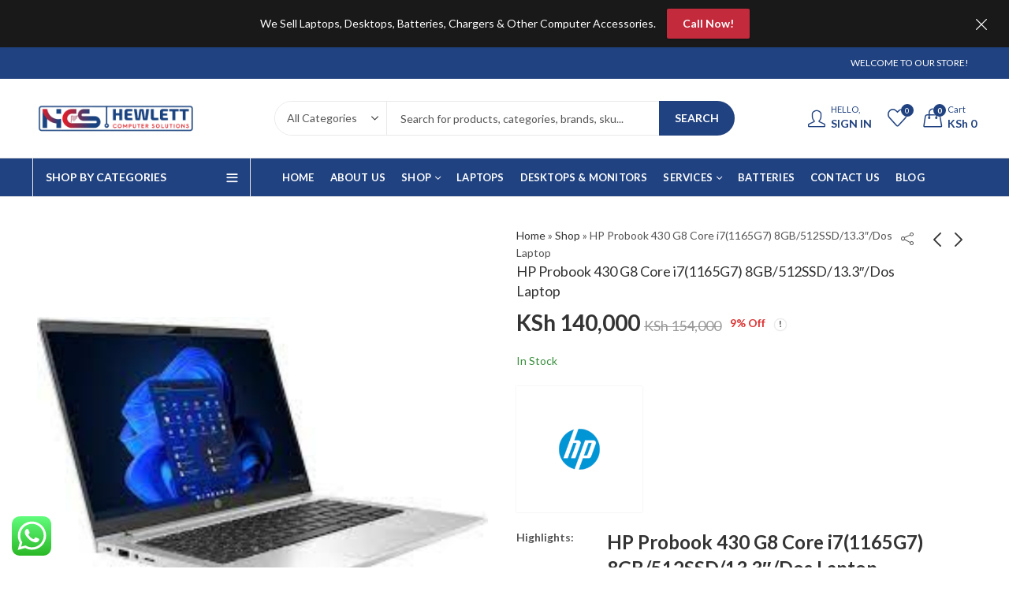

--- FILE ---
content_type: text/html; charset=UTF-8
request_url: https://hewlettcomputersolution.co.ke/product/hp-probook-430-g8-core-i71165g7-8gb-512ssd-13-3-dos-laptop/
body_size: 48802
content:
<!DOCTYPE html>
<html lang="en-US">
<head>
		<meta charset="UTF-8" />
	<meta name="viewport" content="width=device-width, initial-scale=1, maximum-scale=1" />
	<link rel="profile" href="https://gmpg.org/xfn/11" />	
						<script>document.documentElement.className = document.documentElement.className + ' yes-js js_active js'</script>
			<script>(function(html){html.className = html.className.replace(/\bno-js\b/,'js')})(document.documentElement);</script><meta name='robots' content='index, follow, max-image-preview:large, max-snippet:-1, max-video-preview:-1' />

	<!-- This site is optimized with the Yoast SEO plugin v25.3.1 - https://yoast.com/wordpress/plugins/seo/ -->
	<title>HP Probook 430 G8 Core i7(1165G7) 8GB/512SSD/13.3&quot;/Dos Laptop for Sale in Nairobi - Hewlett Computer Solutions</title>
	<meta name="description" content="HP Probook 430 G8 Core i7(1165G7) 8GB/512SSD/13.3&quot;/Dos Laptop for sale in Nairobi. Buy HP Probook 430 G8 Core i7(1165G7) 8GB/512SSD/13.3&quot;/Dos Laptop today from Hewlett Computer Solutions ." />
	<link rel="canonical" href="https://hewlettcomputersolution.co.ke/product/hp-probook-430-g8-core-i71165g7-8gb-512ssd-13-3-dos-laptop/" />
	<meta property="og:locale" content="en_US" />
	<meta property="og:type" content="article" />
	<meta property="og:title" content="HP Probook 430 G8 Core i7(1165G7) 8GB/512SSD/13.3&quot;/Dos Laptop for Sale in Nairobi - Hewlett Computer Solutions" />
	<meta property="og:description" content="HP Probook 430 G8 Core i7(1165G7) 8GB/512SSD/13.3&quot;/Dos Laptop for sale in Nairobi. Buy HP Probook 430 G8 Core i7(1165G7) 8GB/512SSD/13.3&quot;/Dos Laptop today from Hewlett Computer Solutions ." />
	<meta property="og:url" content="https://hewlettcomputersolution.co.ke/product/hp-probook-430-g8-core-i71165g7-8gb-512ssd-13-3-dos-laptop/" />
	<meta property="og:site_name" content="Hewlett Computer Solutions" />
	<meta property="article:modified_time" content="2024-02-12T05:23:18+00:00" />
	<meta property="og:image" content="https://hewlettcomputersolution.co.ke/wp-content/uploads/2024/02/HP-Probook-430-G8-Core-i7-Laptop.png" />
	<meta property="og:image:width" content="800" />
	<meta property="og:image:height" content="800" />
	<meta property="og:image:type" content="image/png" />
	<meta name="twitter:card" content="summary_large_image" />
	<meta name="twitter:label1" content="Est. reading time" />
	<meta name="twitter:data1" content="2 minutes" />
	<script type="application/ld+json" class="yoast-schema-graph">{"@context":"https://schema.org","@graph":[{"@type":"WebPage","@id":"https://hewlettcomputersolution.co.ke/product/hp-probook-430-g8-core-i71165g7-8gb-512ssd-13-3-dos-laptop/","url":"https://hewlettcomputersolution.co.ke/product/hp-probook-430-g8-core-i71165g7-8gb-512ssd-13-3-dos-laptop/","name":"HP Probook 430 G8 Core i7(1165G7) 8GB/512SSD/13.3\"/Dos Laptop for Sale in Nairobi - Hewlett Computer Solutions","isPartOf":{"@id":"https://hewlettcomputersolution.co.ke/#website"},"primaryImageOfPage":{"@id":"https://hewlettcomputersolution.co.ke/product/hp-probook-430-g8-core-i71165g7-8gb-512ssd-13-3-dos-laptop/#primaryimage"},"image":{"@id":"https://hewlettcomputersolution.co.ke/product/hp-probook-430-g8-core-i71165g7-8gb-512ssd-13-3-dos-laptop/#primaryimage"},"thumbnailUrl":"https://hewlettcomputersolution.co.ke/wp-content/uploads/2024/02/HP-Probook-430-G8-Core-i7-Laptop.png","datePublished":"2024-02-02T17:35:42+00:00","dateModified":"2024-02-12T05:23:18+00:00","description":"HP Probook 430 G8 Core i7(1165G7) 8GB/512SSD/13.3\"/Dos Laptop for sale in Nairobi. Buy HP Probook 430 G8 Core i7(1165G7) 8GB/512SSD/13.3\"/Dos Laptop today from Hewlett Computer Solutions .","breadcrumb":{"@id":"https://hewlettcomputersolution.co.ke/product/hp-probook-430-g8-core-i71165g7-8gb-512ssd-13-3-dos-laptop/#breadcrumb"},"inLanguage":"en-US","potentialAction":[{"@type":"ReadAction","target":["https://hewlettcomputersolution.co.ke/product/hp-probook-430-g8-core-i71165g7-8gb-512ssd-13-3-dos-laptop/"]}]},{"@type":"ImageObject","inLanguage":"en-US","@id":"https://hewlettcomputersolution.co.ke/product/hp-probook-430-g8-core-i71165g7-8gb-512ssd-13-3-dos-laptop/#primaryimage","url":"https://hewlettcomputersolution.co.ke/wp-content/uploads/2024/02/HP-Probook-430-G8-Core-i7-Laptop.png","contentUrl":"https://hewlettcomputersolution.co.ke/wp-content/uploads/2024/02/HP-Probook-430-G8-Core-i7-Laptop.png","width":800,"height":800,"caption":"HP Probook 430 G8 Core i7(1165G7)"},{"@type":"BreadcrumbList","@id":"https://hewlettcomputersolution.co.ke/product/hp-probook-430-g8-core-i71165g7-8gb-512ssd-13-3-dos-laptop/#breadcrumb","itemListElement":[{"@type":"ListItem","position":1,"name":"Home","item":"https://hewlettcomputersolution.co.ke/"},{"@type":"ListItem","position":2,"name":"Shop","item":"https://hewlettcomputersolution.co.ke/shop-for-computer-acessories/"},{"@type":"ListItem","position":3,"name":"HP Probook 430 G8 Core i7(1165G7) 8GB/512SSD/13.3&#8243;/Dos Laptop"}]},{"@type":"WebSite","@id":"https://hewlettcomputersolution.co.ke/#website","url":"https://hewlettcomputersolution.co.ke/","name":"Hewlett Computer Solutions","description":"Laptop Computers, Desktops &amp; Computer Accessories","potentialAction":[{"@type":"SearchAction","target":{"@type":"EntryPoint","urlTemplate":"https://hewlettcomputersolution.co.ke/?s={search_term_string}"},"query-input":{"@type":"PropertyValueSpecification","valueRequired":true,"valueName":"search_term_string"}}],"inLanguage":"en-US"}]}</script>
	<!-- / Yoast SEO plugin. -->


<link rel='dns-prefetch' href='//fonts.googleapis.com' />
<link rel='preconnect' href='https://fonts.gstatic.com' crossorigin />
<link rel="alternate" type="application/rss+xml" title="Hewlett Computer Solutions &raquo; Feed" href="https://hewlettcomputersolution.co.ke/feed/" />
<link rel="alternate" type="application/rss+xml" title="Hewlett Computer Solutions &raquo; Comments Feed" href="https://hewlettcomputersolution.co.ke/comments/feed/" />
	
			<meta name="theme-color" content="#204280">
		<link rel="alternate" type="application/rss+xml" title="Hewlett Computer Solutions &raquo; HP Probook 430 G8 Core i7(1165G7) 8GB/512SSD/13.3&#8243;/Dos Laptop Comments Feed" href="https://hewlettcomputersolution.co.ke/product/hp-probook-430-g8-core-i71165g7-8gb-512ssd-13-3-dos-laptop/feed/" />
<link rel="alternate" title="oEmbed (JSON)" type="application/json+oembed" href="https://hewlettcomputersolution.co.ke/wp-json/oembed/1.0/embed?url=https%3A%2F%2Fhewlettcomputersolution.co.ke%2Fproduct%2Fhp-probook-430-g8-core-i71165g7-8gb-512ssd-13-3-dos-laptop%2F" />
<link rel="alternate" title="oEmbed (XML)" type="text/xml+oembed" href="https://hewlettcomputersolution.co.ke/wp-json/oembed/1.0/embed?url=https%3A%2F%2Fhewlettcomputersolution.co.ke%2Fproduct%2Fhp-probook-430-g8-core-i71165g7-8gb-512ssd-13-3-dos-laptop%2F&#038;format=xml" />
<style id='wp-img-auto-sizes-contain-inline-css' type='text/css'>
img:is([sizes=auto i],[sizes^="auto," i]){contain-intrinsic-size:3000px 1500px}
/*# sourceURL=wp-img-auto-sizes-contain-inline-css */
</style>
<link rel='stylesheet' id='ht_ctc_main_css-css' href='https://hewlettcomputersolution.co.ke/wp-content/plugins/click-to-chat-for-whatsapp/new/inc/assets/css/main.css?ver=4.24' type='text/css' media='all' />
<style id='wp-emoji-styles-inline-css' type='text/css'>

	img.wp-smiley, img.emoji {
		display: inline !important;
		border: none !important;
		box-shadow: none !important;
		height: 1em !important;
		width: 1em !important;
		margin: 0 0.07em !important;
		vertical-align: -0.1em !important;
		background: none !important;
		padding: 0 !important;
	}
/*# sourceURL=wp-emoji-styles-inline-css */
</style>
<link rel='stylesheet' id='wp-block-library-css' href='https://hewlettcomputersolution.co.ke/wp-includes/css/dist/block-library/style.min.css?ver=6.9' type='text/css' media='all' />
<link rel='stylesheet' id='wc-blocks-style-css' href='https://hewlettcomputersolution.co.ke/wp-content/plugins/woocommerce/assets/client/blocks/wc-blocks.css?ver=wc-9.9.6' type='text/css' media='all' />
<style id='global-styles-inline-css' type='text/css'>
:root{--wp--preset--aspect-ratio--square: 1;--wp--preset--aspect-ratio--4-3: 4/3;--wp--preset--aspect-ratio--3-4: 3/4;--wp--preset--aspect-ratio--3-2: 3/2;--wp--preset--aspect-ratio--2-3: 2/3;--wp--preset--aspect-ratio--16-9: 16/9;--wp--preset--aspect-ratio--9-16: 9/16;--wp--preset--color--black: #000000;--wp--preset--color--cyan-bluish-gray: #abb8c3;--wp--preset--color--white: #ffffff;--wp--preset--color--pale-pink: #f78da7;--wp--preset--color--vivid-red: #cf2e2e;--wp--preset--color--luminous-vivid-orange: #ff6900;--wp--preset--color--luminous-vivid-amber: #fcb900;--wp--preset--color--light-green-cyan: #7bdcb5;--wp--preset--color--vivid-green-cyan: #00d084;--wp--preset--color--pale-cyan-blue: #8ed1fc;--wp--preset--color--vivid-cyan-blue: #0693e3;--wp--preset--color--vivid-purple: #9b51e0;--wp--preset--gradient--vivid-cyan-blue-to-vivid-purple: linear-gradient(135deg,rgb(6,147,227) 0%,rgb(155,81,224) 100%);--wp--preset--gradient--light-green-cyan-to-vivid-green-cyan: linear-gradient(135deg,rgb(122,220,180) 0%,rgb(0,208,130) 100%);--wp--preset--gradient--luminous-vivid-amber-to-luminous-vivid-orange: linear-gradient(135deg,rgb(252,185,0) 0%,rgb(255,105,0) 100%);--wp--preset--gradient--luminous-vivid-orange-to-vivid-red: linear-gradient(135deg,rgb(255,105,0) 0%,rgb(207,46,46) 100%);--wp--preset--gradient--very-light-gray-to-cyan-bluish-gray: linear-gradient(135deg,rgb(238,238,238) 0%,rgb(169,184,195) 100%);--wp--preset--gradient--cool-to-warm-spectrum: linear-gradient(135deg,rgb(74,234,220) 0%,rgb(151,120,209) 20%,rgb(207,42,186) 40%,rgb(238,44,130) 60%,rgb(251,105,98) 80%,rgb(254,248,76) 100%);--wp--preset--gradient--blush-light-purple: linear-gradient(135deg,rgb(255,206,236) 0%,rgb(152,150,240) 100%);--wp--preset--gradient--blush-bordeaux: linear-gradient(135deg,rgb(254,205,165) 0%,rgb(254,45,45) 50%,rgb(107,0,62) 100%);--wp--preset--gradient--luminous-dusk: linear-gradient(135deg,rgb(255,203,112) 0%,rgb(199,81,192) 50%,rgb(65,88,208) 100%);--wp--preset--gradient--pale-ocean: linear-gradient(135deg,rgb(255,245,203) 0%,rgb(182,227,212) 50%,rgb(51,167,181) 100%);--wp--preset--gradient--electric-grass: linear-gradient(135deg,rgb(202,248,128) 0%,rgb(113,206,126) 100%);--wp--preset--gradient--midnight: linear-gradient(135deg,rgb(2,3,129) 0%,rgb(40,116,252) 100%);--wp--preset--font-size--small: 13px;--wp--preset--font-size--medium: 20px;--wp--preset--font-size--large: 36px;--wp--preset--font-size--x-large: 42px;--wp--preset--spacing--20: 0.44rem;--wp--preset--spacing--30: 0.67rem;--wp--preset--spacing--40: 1rem;--wp--preset--spacing--50: 1.5rem;--wp--preset--spacing--60: 2.25rem;--wp--preset--spacing--70: 3.38rem;--wp--preset--spacing--80: 5.06rem;--wp--preset--shadow--natural: 6px 6px 9px rgba(0, 0, 0, 0.2);--wp--preset--shadow--deep: 12px 12px 50px rgba(0, 0, 0, 0.4);--wp--preset--shadow--sharp: 6px 6px 0px rgba(0, 0, 0, 0.2);--wp--preset--shadow--outlined: 6px 6px 0px -3px rgb(255, 255, 255), 6px 6px rgb(0, 0, 0);--wp--preset--shadow--crisp: 6px 6px 0px rgb(0, 0, 0);}:where(.is-layout-flex){gap: 0.5em;}:where(.is-layout-grid){gap: 0.5em;}body .is-layout-flex{display: flex;}.is-layout-flex{flex-wrap: wrap;align-items: center;}.is-layout-flex > :is(*, div){margin: 0;}body .is-layout-grid{display: grid;}.is-layout-grid > :is(*, div){margin: 0;}:where(.wp-block-columns.is-layout-flex){gap: 2em;}:where(.wp-block-columns.is-layout-grid){gap: 2em;}:where(.wp-block-post-template.is-layout-flex){gap: 1.25em;}:where(.wp-block-post-template.is-layout-grid){gap: 1.25em;}.has-black-color{color: var(--wp--preset--color--black) !important;}.has-cyan-bluish-gray-color{color: var(--wp--preset--color--cyan-bluish-gray) !important;}.has-white-color{color: var(--wp--preset--color--white) !important;}.has-pale-pink-color{color: var(--wp--preset--color--pale-pink) !important;}.has-vivid-red-color{color: var(--wp--preset--color--vivid-red) !important;}.has-luminous-vivid-orange-color{color: var(--wp--preset--color--luminous-vivid-orange) !important;}.has-luminous-vivid-amber-color{color: var(--wp--preset--color--luminous-vivid-amber) !important;}.has-light-green-cyan-color{color: var(--wp--preset--color--light-green-cyan) !important;}.has-vivid-green-cyan-color{color: var(--wp--preset--color--vivid-green-cyan) !important;}.has-pale-cyan-blue-color{color: var(--wp--preset--color--pale-cyan-blue) !important;}.has-vivid-cyan-blue-color{color: var(--wp--preset--color--vivid-cyan-blue) !important;}.has-vivid-purple-color{color: var(--wp--preset--color--vivid-purple) !important;}.has-black-background-color{background-color: var(--wp--preset--color--black) !important;}.has-cyan-bluish-gray-background-color{background-color: var(--wp--preset--color--cyan-bluish-gray) !important;}.has-white-background-color{background-color: var(--wp--preset--color--white) !important;}.has-pale-pink-background-color{background-color: var(--wp--preset--color--pale-pink) !important;}.has-vivid-red-background-color{background-color: var(--wp--preset--color--vivid-red) !important;}.has-luminous-vivid-orange-background-color{background-color: var(--wp--preset--color--luminous-vivid-orange) !important;}.has-luminous-vivid-amber-background-color{background-color: var(--wp--preset--color--luminous-vivid-amber) !important;}.has-light-green-cyan-background-color{background-color: var(--wp--preset--color--light-green-cyan) !important;}.has-vivid-green-cyan-background-color{background-color: var(--wp--preset--color--vivid-green-cyan) !important;}.has-pale-cyan-blue-background-color{background-color: var(--wp--preset--color--pale-cyan-blue) !important;}.has-vivid-cyan-blue-background-color{background-color: var(--wp--preset--color--vivid-cyan-blue) !important;}.has-vivid-purple-background-color{background-color: var(--wp--preset--color--vivid-purple) !important;}.has-black-border-color{border-color: var(--wp--preset--color--black) !important;}.has-cyan-bluish-gray-border-color{border-color: var(--wp--preset--color--cyan-bluish-gray) !important;}.has-white-border-color{border-color: var(--wp--preset--color--white) !important;}.has-pale-pink-border-color{border-color: var(--wp--preset--color--pale-pink) !important;}.has-vivid-red-border-color{border-color: var(--wp--preset--color--vivid-red) !important;}.has-luminous-vivid-orange-border-color{border-color: var(--wp--preset--color--luminous-vivid-orange) !important;}.has-luminous-vivid-amber-border-color{border-color: var(--wp--preset--color--luminous-vivid-amber) !important;}.has-light-green-cyan-border-color{border-color: var(--wp--preset--color--light-green-cyan) !important;}.has-vivid-green-cyan-border-color{border-color: var(--wp--preset--color--vivid-green-cyan) !important;}.has-pale-cyan-blue-border-color{border-color: var(--wp--preset--color--pale-cyan-blue) !important;}.has-vivid-cyan-blue-border-color{border-color: var(--wp--preset--color--vivid-cyan-blue) !important;}.has-vivid-purple-border-color{border-color: var(--wp--preset--color--vivid-purple) !important;}.has-vivid-cyan-blue-to-vivid-purple-gradient-background{background: var(--wp--preset--gradient--vivid-cyan-blue-to-vivid-purple) !important;}.has-light-green-cyan-to-vivid-green-cyan-gradient-background{background: var(--wp--preset--gradient--light-green-cyan-to-vivid-green-cyan) !important;}.has-luminous-vivid-amber-to-luminous-vivid-orange-gradient-background{background: var(--wp--preset--gradient--luminous-vivid-amber-to-luminous-vivid-orange) !important;}.has-luminous-vivid-orange-to-vivid-red-gradient-background{background: var(--wp--preset--gradient--luminous-vivid-orange-to-vivid-red) !important;}.has-very-light-gray-to-cyan-bluish-gray-gradient-background{background: var(--wp--preset--gradient--very-light-gray-to-cyan-bluish-gray) !important;}.has-cool-to-warm-spectrum-gradient-background{background: var(--wp--preset--gradient--cool-to-warm-spectrum) !important;}.has-blush-light-purple-gradient-background{background: var(--wp--preset--gradient--blush-light-purple) !important;}.has-blush-bordeaux-gradient-background{background: var(--wp--preset--gradient--blush-bordeaux) !important;}.has-luminous-dusk-gradient-background{background: var(--wp--preset--gradient--luminous-dusk) !important;}.has-pale-ocean-gradient-background{background: var(--wp--preset--gradient--pale-ocean) !important;}.has-electric-grass-gradient-background{background: var(--wp--preset--gradient--electric-grass) !important;}.has-midnight-gradient-background{background: var(--wp--preset--gradient--midnight) !important;}.has-small-font-size{font-size: var(--wp--preset--font-size--small) !important;}.has-medium-font-size{font-size: var(--wp--preset--font-size--medium) !important;}.has-large-font-size{font-size: var(--wp--preset--font-size--large) !important;}.has-x-large-font-size{font-size: var(--wp--preset--font-size--x-large) !important;}
/*# sourceURL=global-styles-inline-css */
</style>

<style id='classic-theme-styles-inline-css' type='text/css'>
/*! This file is auto-generated */
.wp-block-button__link{color:#fff;background-color:#32373c;border-radius:9999px;box-shadow:none;text-decoration:none;padding:calc(.667em + 2px) calc(1.333em + 2px);font-size:1.125em}.wp-block-file__button{background:#32373c;color:#fff;text-decoration:none}
/*# sourceURL=/wp-includes/css/classic-themes.min.css */
</style>
<link rel='stylesheet' id='inf-font-awesome-css' href='https://hewlettcomputersolution.co.ke/wp-content/plugins/blog-designer-pack/assets/css/font-awesome.min.css?ver=4.0.3' type='text/css' media='all' />
<link rel='stylesheet' id='owl-carousel-css' href='https://hewlettcomputersolution.co.ke/wp-content/plugins/blog-designer-pack/assets/css/owl.carousel.min.css?ver=4.0.3' type='text/css' media='all' />
<link rel='stylesheet' id='bdpp-public-style-css' href='https://hewlettcomputersolution.co.ke/wp-content/plugins/blog-designer-pack/assets/css/bdpp-public.min.css?ver=4.0.3' type='text/css' media='all' />
<link rel='stylesheet' id='contact-form-7-css' href='https://hewlettcomputersolution.co.ke/wp-content/plugins/contact-form-7/includes/css/styles.css?ver=6.1' type='text/css' media='all' />
<link rel='stylesheet' id='redux-extendify-styles-css' href='https://hewlettcomputersolution.co.ke/wp-content/plugins/kapee-extensions/inc/admin/redux-core/assets/css/extendify-utilities.css?ver=4.4.1' type='text/css' media='all' />
<link rel='stylesheet' id='woo-send-mpesa-payment_styles-css' href='https://hewlettcomputersolution.co.ke/wp-content/plugins/send-to-mpesa-payment-gateway//assets/css/styles.css?ver=6.9' type='text/css' media='all' />
<link rel='stylesheet' id='photoswipe-css' href='https://hewlettcomputersolution.co.ke/wp-content/plugins/woocommerce/assets/css/photoswipe/photoswipe.min.css?ver=9.9.6' type='text/css' media='all' />
<link rel='stylesheet' id='photoswipe-default-skin-css' href='https://hewlettcomputersolution.co.ke/wp-content/plugins/woocommerce/assets/css/photoswipe/default-skin/default-skin.min.css?ver=9.9.6' type='text/css' media='all' />
<style id='woocommerce-inline-inline-css' type='text/css'>
.woocommerce form .form-row .required { visibility: visible; }
/*# sourceURL=woocommerce-inline-inline-css */
</style>
<link rel='stylesheet' id='woomotiv-css' href='https://hewlettcomputersolution.co.ke/wp-content/plugins/woomotiv/css/front.min.css?ver=3.6.3' type='text/css' media='all' />
<style id='woomotiv-inline-css' type='text/css'>
        
    .woomotiv-popup{
        background-color: #ffffff;
    }

    .woomotiv-popup[data-size="small"]>p,
    .woomotiv-popup > p{
        color: #010101;
        font-size: 16px;
    }

    .woomotiv-popup > p strong {
        color: #010101;
    }

    .woomotiv-close:focus,
    .woomotiv-close:hover,
    .woomotiv-close{
        color:#ffffff;
        background-color:#010101;
    }

    .wmt-stars:before{
        color: #dbdbdb;
    }

    .wmt-stars span:before{
        color: #ffd635;
    }

    @media screen and ( max-width: 576px ){

        .woomotiv-popup[data-size="small"]>p,
        .woomotiv-popup > p{
            font-size: 16px;
        }        
    }

/*# sourceURL=woomotiv-inline-css */
</style>
<link rel='stylesheet' id='jquery-selectBox-css' href='https://hewlettcomputersolution.co.ke/wp-content/plugins/yith-woocommerce-wishlist/assets/css/jquery.selectBox.css?ver=1.2.0' type='text/css' media='all' />
<link rel='stylesheet' id='woocommerce_prettyPhoto_css-css' href='//hewlettcomputersolution.co.ke/wp-content/plugins/woocommerce/assets/css/prettyPhoto.css?ver=3.1.6' type='text/css' media='all' />
<link rel='stylesheet' id='yith-wcwl-main-css' href='https://hewlettcomputersolution.co.ke/wp-content/plugins/yith-woocommerce-wishlist/assets/css/style.css?ver=4.6.0' type='text/css' media='all' />
<style id='yith-wcwl-main-inline-css' type='text/css'>
 :root { --rounded-corners-radius: 16px; --add-to-cart-rounded-corners-radius: 16px; --color-headers-background: #F4F4F4; --feedback-duration: 3s } 
 :root { --rounded-corners-radius: 16px; --add-to-cart-rounded-corners-radius: 16px; --color-headers-background: #F4F4F4; --feedback-duration: 3s } 
/*# sourceURL=yith-wcwl-main-inline-css */
</style>
<link rel='stylesheet' id='brands-styles-css' href='https://hewlettcomputersolution.co.ke/wp-content/plugins/woocommerce/assets/css/brands.css?ver=9.9.6' type='text/css' media='all' />
<link rel="preload" as="style" href="https://fonts.googleapis.com/css?family=Lato:100,300,400,700,900,100italic,300italic,400italic,700italic,900italic&#038;display=swap&#038;ver=1742649046" /><link rel="stylesheet" href="https://fonts.googleapis.com/css?family=Lato:100,300,400,700,900,100italic,300italic,400italic,700italic,900italic&#038;display=swap&#038;ver=1742649046" media="print" onload="this.media='all'"><noscript><link rel="stylesheet" href="https://fonts.googleapis.com/css?family=Lato:100,300,400,700,900,100italic,300italic,400italic,700italic,900italic&#038;display=swap&#038;ver=1742649046" /></noscript><link rel='stylesheet' id='kapee-style-css' href='https://hewlettcomputersolution.co.ke/wp-content/themes/kapee/style.css?ver=1.6.12' type='text/css' media='all' />
<link rel='stylesheet' id='js_composer_front-css' href='https://hewlettcomputersolution.co.ke/wp-content/plugins/js_composer/assets/css/js_composer.min.css?ver=7.0' type='text/css' media='all' />
<link rel='stylesheet' id='kapee-default-fonts-css' href='https://fonts.googleapis.com/css?family=Lato%3A100%2C100i%2C300%2C300i%2C400%2C400i%2C700%2C700i%2C900%2C900i&#038;subset=latin%2Clatin-ext' type='text/css' media='all' />
<link rel='stylesheet' id='bootstrap-css' href='https://hewlettcomputersolution.co.ke/wp-content/themes/kapee/assets/css/bootstrap.min.css?ver=4.0.0' type='text/css' media='all' />
<link rel='stylesheet' id='kapee-woocommerce-css' href='https://hewlettcomputersolution.co.ke/wp-content/themes/kapee/assets/css/woocommerce.css?ver=3.4.5' type='text/css' media='all' />
<link rel='stylesheet' id='font-awesome-css' href='https://hewlettcomputersolution.co.ke/wp-content/themes/kapee/assets/css/font-awesome.min.css?ver=4.7.0' type='text/css' media='all' />
<link rel='stylesheet' id='pls-fonts-css' href='https://hewlettcomputersolution.co.ke/wp-content/themes/kapee/assets/css/pls-font.min.css?ver=1.0' type='text/css' media='all' />
<link rel='stylesheet' id='animate-css' href='https://hewlettcomputersolution.co.ke/wp-content/themes/kapee/assets/css/animate.min.css?ver=4.1.1' type='text/css' media='all' />
<link rel='stylesheet' id='magnific-popup-css' href='https://hewlettcomputersolution.co.ke/wp-content/themes/kapee/assets/css/magnific-popup.css?ver=1.1.0' type='text/css' media='all' />
<link rel='stylesheet' id='kapee-basic-css' href='https://hewlettcomputersolution.co.ke/wp-content/themes/kapee/assets/css/style.css?ver=1.6.12' type='text/css' media='all' />
<style id='kapee-basic-inline-css' type='text/css'>
:root {--site-primary-font: Lato,Arial,Helvetica,sans-serif;--site-font-size: 14px;--site-line-height: 1.9;--primary-color: #204280;--primary-inverse-color: #FFFFFF;--site-text-color: #555555;--site-hover-background-color: #DD3333;--site-body-background: #ffffff;--site-link-color: #333333;--site-link-hover-color: #cf2635;--site-border-top: 1px solid #e9e9e9;--site-border-right: 1px solid #e9e9e9;--site-border-bottom: 1px solid #e9e9e9;--site-border-left: 1px solid #e9e9e9;--site-border-color: #e9e9e9;--site-border-radius: 0;--site-input-background: #ffffff;--site-input-color: #555555;}text,select,textarea,number,div.nsl-container .nsl-button-default div.nsl-button-label-container{font-family: Lato,sans-serif;}::-webkit-input-placeholder { font-family: Lato,sans-serif;}:-moz-placeholder { font-family: Lato,sans-serif;}::-moz-placeholder { font-family: Lato,sans-serif;}:-ms-input-placeholder { font-family: Lato,sans-serif;}.wrapper-boxed .site-wrapper,.site-wrapper .container,.wrapper-boxed .header-sticky{max-width:1250px;}.kapee-site-preloader {background-color:#2370f4;background-image: url();}.header-logo .logo,.header-logo .logo-light{max-width:212px;}.header-logo .sticky-logo{max-width:98px;}.header-logo .mobile-logo{max-width:86px;}@media (max-width:991px){.header-logo .logo,.header-logo .logo-light,.header-logo .mobile-logo{max-width:86px;}}body{color: #555555;}select option,.kapee-ajax-search .search-field,.kapee-ajax-search .product_cat,.search-results-wrapper .search-price del,.close-sidebar:before,.products .product-cats a,.products:not(.product-style-2) .whishlist-button a:before,.products.list-view .whishlist-buttona:before,.products .woocommerce-loop-category__title .product-count,.woocommerce div.product .kapee-breadcrumb,.woocommerce div.product .kapee-breadcrumb a,.product_meta > span span,.product_meta > span a,.multi-step-checkout .panel-heading,.kapee-tabs.tabs-classic .nav-tabs .nav-link,.kapee-tour.tour-classic .nav-tabs .nav-link,.kapee-accordion[class*="accordion-icon-"] .card-title a:after,.woocommerce table.wishlist_table tr td.product-remove a:before,.slick-slider button.slick-arrow,.owl-carousel .owl-nav button[class*="owl-"],.owl-nav-arrow .owl-carousel .owl-nav button[class*="owl-"],.owl-nav-arrow .owl-carousel .owl-nav button[class*="owl-"]:hover,.kapee-mobile-menu ul.mobile-main-menu li.menu-item-has-children > .menu-toggle{color: #555555;}a,label,thead th,.kapee-dropdown ul.sub-dropdown li a,div[class*="wpml-ls-legacy-dropdown"] .wpml-ls-sub-menu a,div[class*="wcml-dropdown"] .wcml-cs-submenu li a,.woocommerce-currency-switcher-form .dd-options a.dd-option,.header-topbar ul li li a,.header-topbar ul li li a:not([href]):not([tabindex]),.header-myaccount .myaccount-items li a,.search-results-wrapper .search-price,.search-results-wrapper .search-price ins,.trending-search-results,.kapee-ajax-search .trending-search-results ul li a,.trending-search-results .recent-search-title,.trending-search-results .trending-title,.entry-date,.format-link .entry-content a,.woocommerce .widget_price_filter .price_label span,.woocommerce-or-login-with,.products-header .product-show span,.fancy-rating-summery .rating-avg,.rating-histogram .rating-star,div.product p.price,div.product span.price,.product-buttons a:before,.whishlist-button a:before,.product-buttons a.compare:before,.woocommerce div.summary a.compare,.woocommerce div.summary .countdown-box .product-countdown > span span,.woocommerce div.summary .price-summary span,.woocommerce div.summary .product-offers-list .product-offer-item,.woocommerce div.summary .product_meta > span,.product_meta > span a:hover,.quantity input[type="button"],.woocommerce div.summary > .product-share .share-label,.woocommerce div.summary .items-total-price-button .item-price,.woocommerce div.summary .items-total-price-button .items-price,.woocommerce div.summary .items-total-price-button .total-price,.kapee-deliver-return,.kapee-ask-questions,.kapee-delivery-label,.product-visitor-count,.kapee-product-trust-badge legend,.woocommerce-tabs .woocommerce-Tabs-panel--seller ul li span:not(.details),.single-product-page > .kapee-bought-together-products .items-total-price-button .item-price,.single-product-page > .kapee-bought-together-products .items-total-price-button .items-price,.single-product-page > .kapee-bought-together-products .items-total-price-button .total-price ,.single-product-page > .woocommerce-tabs .items-total-price-button .item-price,.single-product-page > .woocommerce-tabs .items-total-price-button .items-price,.single-product-page > .woocommerce-tabs .items-total-price-button .total-price,.woocommerce-cart .cart-totals .cart_totals tr th,.wcppec-checkout-buttons__separator,.multi-step-checkout .user-info span:last-child,.tabs-layout.tabs-normal .nav-tabs .nav-item.show .nav-link,.tabs-layout.tabs-normal .nav-tabs .nav-link.active,.kapee-tabs.tabs-classic .nav-tabs .nav-link.active,.kapee-tour.tour-classic .nav-tabs .nav-link.active,.kapee-accordion.accordion-outline .card-header a,.kapee-accordion.accordion-outline .card-header a:after,.kapee-accordion.accordion-pills .card-header a,.wishlist_table .product-price,.mfp-close-btn-in .mfp-close,.woocommerce ul.cart_list li span.amount,.woocommerce ul.product_list_widget li span.amount,.gallery-caption,.kapee-mobile-menu ul.mobile-main-menu li > a{color: #333333;}a:hover,.header-topbar .header-col ul li li:hover a,.header-myaccount .myaccount-items li:hover a,.header-myaccount .myaccount-items li i,.kapee-ajax-search .trending-search-results ul li:hover a,.kapee-mobile-menu ul.mobile-main-menu li > a:hover,.kapee-mobile-menu ul.mobile-main-menu li.active > a,.mobile-topbar-wrapper span a:hover,.kapee-chekout-steps li.current > *,.products .product-cats a:hover,.woocommerce div.summary a.compare:hover,.product_meta > span a:hover,.format-link .entry-content a:hover{color: #cf2635;}.ajax-search-style-3 .search-submit,.ajax-search-style-4 .search-submit,.kapee-pagination .next,.kapee-pagination .prev,.woocommerce-pagination .next,.woocommerce-pagination .prev,.fancy-square-date .entry-date .date-day,.entry-category a,.entry-post .post-highlight,.read-more-btn,.read-more-btn .more-link,.read-more-button-fill .read-more-btn .more-link,.post-navigation a:hover .nav-title,.nav-archive:hover a,.format-link .entry-link:before,.format-quote .entry-quote:before,.format-quote .entry-quote:after,blockquote cite,blockquote cite a,.comment-reply-link,.widget .maxlist-more a,.widget_calendar tbody td a,.widget_calendar tfoot td a,.portfolio-post-loop .categories,.portfolio-post-loop .categories a,.woocommerce form .woocommerce-rememberme-lost_password label,.woocommerce form .woocommerce-rememberme-lost_password a,.woocommerce-new-signup .button,.products-header .products-view a.active,.products .product-wrapper:hover .product-title a,.products .whishlist-button .yith-wcwl-wishlistaddedbrowse a:before,.products .whishlist-button .yith-wcwl-wishlistexistsbrowse a:before,.products .whishlist-button .yith-wcwl-wishlistexistsbrowse a:before,.products .whishlist-button a.yith-wcwl-add-to-wishlist-button--added:before,.products.list-view .whishlist-button .yith-wcwl-wishlistaddedbrowse a:before,.products.list-view .whishlist-button .yith-wcwl-wishlistexistsbrowse a:before,.woocommerce div.product .kapee-breadcrumb a:hover,.woocommerce div.summary .countdown-box .product-countdown > span,.woocommerce div.product div.summary .sold-by a,.woocommerce-tabs .woocommerce-Tabs-panel--seller ul li.seller-name span.details a,.products .product-category.category-style-1:hover .woocommerce-loop-category__title,.woocommerce div.summary .product-term-text,.tab-content-wrap .accordion-title.open,.tab-content-wrap .accordion-title.open:after,table.shop_table td .amount,.woocommerce-cart .cart-totals .shipping-calculator-button,.woocommerce-MyAccount-navigation li a::before,.woocommerce-account .addresses .title .edit,.woocommerce-Pagination a.button,.woocommerce table.my_account_orders .woocommerce-orders-table__cell-order-number a,.woocommerce-checkout .woocommerce-info .showcoupon,.multi-step-checkout .panel.completed .panel-title:after,.multi-step-checkout .panel-title .step-numner,.multi-step-checkout .logged-in-user-info .user-logout,.multi-step-checkout .panel-heading .edit-action,.kapee-testimonials.image-middle-center .testimonial-description:before,.kapee-testimonials.image-middle-center .testimonial-description:after,.products-and-categories-box .section-title h3,.categories-sub-categories-box .sub-categories-content .show-all-cate a,.categories-sub-categories-vertical .show-all-cate a,.kapee-hot-deal-products.after-product-price .products .product-countdown > span,.kapee-hot-deal-products.after-product-price .products .product-countdown > span > span,.kapee-tabs.tabs-outline .nav-tabs .nav-link.active,.kapee-tour.tour-outline .nav-tabs .nav-link.active,.kapee-accordion.accordion-outline .card-header a:not(.collapsed),.kapee-accordion.accordion-outline .card-header a:not(.collapsed):after,.kapee-button .btn-style-outline.btn-color-primary,.kapee-button .btn-style-link.btn-color-primary,.mobile-nav-tabs li.active{color: #204280;}input[type="checkbox"]::before,.minicart-header .minicart-title,.minicart-header .close-sidebar:before,.header-cart-count,.header-wishlist-count,.header-compare-count,.page-numbers.current,.page-links > span.current .page-number,.entry-date .date-year,.fancy-box2-date .entry-date,.post-share .meta-share-links .kapee-social a,.read-more-button .read-more-btn .more-link,.read-more-button-fill .read-more-btn .more-link:hover,.format-link .entry-link a,.format-quote .entry-quote,.format-quote .entry-quote .quote-author a,.widget .tagcloud a:hover,.widget .tagcloud a:focus,.widget.widget_tag_cloud a:hover,.widget.widget_tag_cloud a:focus,.widget_calendar .wp-calendar-table caption,.wp_widget_tag_cloud a:hover,.wp_widget_tag_cloud a:focus,.kapee-back-to-top,.kapee-posts-lists .post-categories a,.kapee-recent-posts .post-categories a,.widget.widget_layered_nav li.chosen a:after,.widget.widget_rating_filter li.chosen a:after,.filter-categories a.active,.portfolio-post-loop .action-icon a:before,.portfolio-style-3 .portfolio-post-loop .entry-content-wrapper .categories,.portfolio-style-3 .portfolio-post-loop .entry-content-wrapper a,.portfolio-style-4 .portfolio-post-loop .entry-content-wrapper .categories,.portfolio-style-4 .portfolio-post-loop .entry-content-wrapper a,.portfolio-style-5 .portfolio-post-loop .entry-content-wrapper .categories,.portfolio-style-5 .portfolio-post-loop .entry-content-wrapper a,.portfolio-style-6 .portfolio-post-loop .entry-content-wrapper .categories,.portfolio-style-6 .portfolio-post-loop .entry-content-wrapper a,.portfolio-style-7 .portfolio-post-loop .entry-content-wrapper .categories,.portfolio-style-7 .portfolio-post-loop .entry-content-wrapper a,.customer-login-left,.customer-signup-left,.customer-login-left h2,.customer-signup-left h2,.products.product-style-1.grid-view .product-buttons .whishlist-button a,.products.product-style-1.grid-view .product-buttons .compare-button a,.products.product-style-1.grid-view .product-buttons .quickview-button a,.products:not(.product-style-2).grid-view .product-buttons .cart-button a,.products.list-view .product-buttons .cart-button a,.products .product .product-countdown > span,.products .product .product-countdown > span > span,.kapee-hot-deal-products .kapee-deal-date,.products.product-style-1.grid-view .product-buttons a:before,.products:not(.product-style-1):not(.product-style-2) .cart-button a:before,.woocommerce-product-gallery .single-product-images-btns a:hover,.woocommerce div.product div.images .woocommerce-product-gallery__trigger:hover,.woocommerce-account .user-info .display-name,.multi-step-checkout .panel.active .panel-heading,.multi-step-checkout .checkout-next-step a,.kapee-team.image-top-with-box .color-scheme-inherit .member-info,.kapee-team.image-top-with-box-2 .color-scheme-inherit .member-info,.kapee-team.image-top-with-box .color-scheme-inherit .member-info h3,.kapee-team.image-top-with-box-2 .color-scheme-inherit .member-info h3,.kapee-team .color-scheme-inherit .member-social a,.kapee-team.image-middle-swap-box .color-scheme-inherit .flip-front,.kapee-team.image-middle-swap-box .color-scheme-inherit .flip-front h3,.kapee-team.image-middle-swap-box .color-scheme-inherit .member-info,.kapee-team.image-middle-swap-box .color-scheme-inherit .member-info h3,.kapee-team.image-bottom-overlay .color-scheme-inherit .member-info.kapee-team.image-bottom-overlay .color-scheme-inherit .member-info h3,.kapee-tabs.tabs-pills .nav-tabs .nav-link.active,.kapee-tour.tour-pills .nav-tabs .nav-link.active,.kapee-accordion.accordion-pills .card-header a:not(.collapsed),.kapee-accordion.accordion-pills .card-header a:not(.collapsed):after,.kapee-social.icons-theme-colour a:hover i,.owl-carousel .owl-nav button[class*="owl-"]:hover,.kapee-button .btn-style-outline.btn-color-primary:hover,.mobile-menu-header a,.mobile-menu-header a:before,#yith-wcwl-popup-message,.mobile-menu-header a:hover{color: #FFFFFF;}.woocommerce-new-signup .button,.kapee-video-player .video-play-btn,.mobile-nav-tabs li.active{background-color: #FFFFFF;}input[type="radio"]::before,input[type="checkbox"]::before,.header-cart-count,.header-wishlist-count,.header-compare-count,.minicart-header,.page-numbers.current,.page-links > span.current .page-number,.entry-date .date-year,.fancy-box2-date .entry-date,.entry-meta .meta-share-links,.read-more-button .read-more-btn .more-link,.read-more-button-fill .read-more-btn .more-link:hover,.format-link .entry-link,.format-quote .entry-quote,.related.posts > h3:after,.related.portfolios > h3:after,.comment-respond > h3:after,.comments-area > h3:after,.portfolio-entry-summary h3:after,.widget-title-bordered-short .widget-title::before,.widget-title-bordered-full .widget-title::before,.widget .tagcloud a:hover,.widget .tagcloud a:focus,.widget.widget_tag_cloud a:hover,.widget.widget_tag_cloud a:focus,.wp_widget_tag_cloud a:hover,.wp_widget_tag_cloud a:focus,.widget_calendar .wp-calendar-table caption,.kapee-back-to-top,.kapee-posts-lists .post-categories a,.kapee-recent-posts .post-categories a,.woocommerce .widget_price_filter .ui-slider .ui-slider-range,.woocommerce .widget_price_filter .ui-slider .ui-slider-handle,.widget.widget_layered_nav li.chosen a:before,.widget.widget_rating_filter li.chosen a:before,.filter-categories a.active,.customer-login-left,.customer-signup-left,.products.product-style-1.grid-view .product-buttons .whishlist-button a,.products.product-style-1.grid-view .product-buttons .compare-button a,.products.product-style-1.grid-view .product-buttons .quickview-button a,.products:not(.product-style-2).grid-view .product-buttons .cart-button a,.products.list-view .product-buttons .cart-button a,.products .product .product-countdown > span,.woocommerce div.product div.images .woocommerce-product-gallery__trigger:hover,.woocommerce-product-gallery .single-product-images-btns a:hover,.tabs-layout .tabs li:after,section.related > h2::after,section.upsells > h2::after,div.cross-sells > h2::after,section.recently-viewed > h2::after,.woocommerce-account .kapee-user-profile,.multi-step-checkout .panel.active .panel-heading,.kapee-countdown.countdown-box .product-countdown > span,.kapee-hot-deal-products .kapee-deal-date,.kapee-hot-deal-products .progress-bar,.tabs-layout.tabs-line .nav-tabs .nav-link::after,.kapee-team.image-top-with-box-2 .member-info,.kapee-team.image-middle-swap-box .member-info,.kapee-team.image-top-with-box .member-info,.kapee-team.image-middle-swap-box .flip-front,.kapee-team.image-bottom-overlay .member-info,.kapee-team.image-bottom-overlay .member-info::before,.kapee-team.image-bottom-overlay .member-info::after,.kapee-video-player .video-wrapper:hover .video-play-btn,.kapee-tabs.tabs-line .nav-tabs .nav-link::after,.kapee-tabs.tabs-pills .nav-tabs .nav-link.active,.kapee-tour.tour-line .nav-tabs .nav-link::after,.kapee-tour.tour-pills .nav-tabs .nav-link.active,.kapee-accordion.accordion-pills .card-header a:not(.collapsed),.kapee-social.icons-theme-colour a:hover i,.owl-carousel .owl-nav button[class*="owl-"]:hover,.owl-carousel .owl-dots .owl-dot.active span,.kapee-button .btn-style-flat.btn-color-primary,.kapee-button .btn-style-outline.btn-color-primary:hover,#yith-wcwl-popup-message,.mobile-menu-header,.slick-slider .slick-dots li.slick-active button{background-color: #204280;}.kapee-dropdown ul.sub-dropdown,div[class*="wpml-ls-legacy-dropdown"] .wpml-ls-sub-menu,div[class*="wcml-dropdown"] .wcml-cs-submenu,.woocommerce-currency-switcher-form .dd-options,.header-mini-search .kapee-mini-ajax-search,.entry-content-wrapper,.myaccount-items,.search-results-wrapper .autocomplete-suggestions,.trending-search-results,.kapee-promo-bar,.kapee-search-popup .kapee-search-popup-wrap,.kapee-login-signup .social-log span,.entry-content-wrapper,.entry-date,.entry-post .post-highlight span:before,.woocommerce .widget_price_filter .ui-slider .ui-slider-handle::after,.widget.widget_layered_nav li a:before,.widget.widget_rating_filter li a:before,.widget.kapee_widget_product_sorting li.chosen a:after,.widget.kapee_widget_price_filter_list li.chosen a:after,.widget.kapee_widget_product_sorting li.chosen a:after,.widget.kapee_widget_price_filter_list li.chosen a:after,.kapee-login-signup,.kapee-signin-up-popup,.kapee-minicart-slide,.fancy-rating-summery,.product-style-2.grid-view .product-buttons a,.products.product-style-4.grid-view div.product:hover .product-info,.products.product-style-4.grid-view div.product:hover .product-variations,.products.product-style-5.grid-view .product-buttons-variations,.products:not(.product-style-5):not(.list-view) .product-variations,.kapee-quick-view,.woocommerce div.product div.images .woocommerce-product-gallery__trigger,.woocommerce-product-gallery .single-product-images-btns a,.product-navigation-share .kapee-social,.product-navigation .product-info-wrap,.woocommerce div.summary .countdown-box .product-countdown > span,.woocommerce div.summary .price-summary,.woocommerce div.summary .product-term-detail,.kapee-sticky-add-to-cart,.kapee-product-sizechart,.kapee-ajax-blok-content,.kapee-ask-questions-popup,.kapee-bought-together-products .kapee-out-of-stock,.multi-step-checkout .panel-title.active .step-numner,.tabs-layout.tabs-normal .nav-tabs .nav-item.show .nav-link,.tabs-layout.tabs-normal .nav-tabs .nav-link.active,.kapee-tabs.tabs-classic .nav-tabs .nav-link.active,.kapee-tabs.tabs-classic .nav-tabs + .tab-content,.kapee-tour.tour-classic .nav-tabs .nav-link.active,.kapee-tour.tour-classic .nav-tabs + .tab-content .tab-pane,.slick-slider button.slick-arrow,.owl-carousel .owl-nav button[class*="owl-"],.kapee-canvas-sidebar,.kapee-mobile-menu,.kapee-mobile-navbar{background-color:#ffffff;}select option{background-color:#ffffff;}.header-topbar ul li li:hover a,.search-results-wrapper .autocomplete-selected,.trending-search-results ul li:hover a,.header-myaccount .myaccount-items li:hover a,.kapee-navigation ul.sub-menu > li:hover > a,.kapee-minicart-slide .mini_cart_item:hover,.woocommerce-MyAccount-navigation li.is-active a,.woocommerce-MyAccount-navigation li:hover a{background-color:#DD3333;}.woocommerce .widget_price_filter .price_slider_wrapper .ui-widget-content,.owl-carousel .owl-dots .owl-dot span{background-color:#e9e9e9;}.portfolio-post-loop .post-thumbnail:after{background-color: rgba(32,66,128,0.4);}.portfolio-style-4 .portfolio-post-loop .post-thumbnail:after,.portfolio-style-5 .portfolio-post-loop .post-thumbnail:after,.portfolio-style-6 .portfolio-post-loop .post-thumbnail:after,.portfolio-style-7 .portfolio-post-loop .post-thumbnail:after{background-color: rgba(32,66,128,0.7);}.portfolio-post-loop .action-icon a:hover:before,.portfolio-style-3 .portfolio-post-loop .entry-content-wrapper,.portfolio-style-3 .portfolio-post-loop .action-icon a:hover:before{background-color: rgba(32,66,128,1);}fieldset,input[type="text"],input[type="email"],input[type="url"],input[type="password"],input[type="search"],input[type="number"],input[type="tel"],input[type="range"],input[type="date"],input[type="month"],input[type="week"],input[type="time"],input[type="datetime"],input[type="datetime-local"],input[type="color"],textarea,select,input[type="checkbox"],input[type="radio"],.exclamation-mark:before,.question-mark:before,.select2-container--default .select2-selection--multiple,.select2-container--default .select2-selection--single,tr,.kapee-search-popup .kapee-ajax-search .searchform,.tag-social-share .single-tags a,.widget .tagcloud a,.widget.widget_tag_cloud a,.wp_widget_tag_cloud a,.widget_calendar table,.widget_calendar td,.widget_calendar .wp-calendar-nav,.widget div[class*="wpml-ls-legacy-dropdown"] a.wpml-ls-item-toggle,.widget div[class*="wcml-dropdown"] .wcml-cs-item-toggle,.widget .woocommerce-currency-switcher-form .dd-select .dd-selected,.widget.widget_layered_nav li a:before,.widget.widget_rating_filter li a:before,.products:not(.product-style-1):not(.product-style-2) .product-buttons .compare-button a,.products:not(.product-style-1):not(.product-style-2) .product-buttons .quickview-button a,.products.list-view .product-buttons .compare-button a,.products.list-view .product-buttons .quickview-button a,.kapee-swatches .swatch-color span,.woocommerce div.summary .kapee-bought-together-products,.single-product-page > .kapee-bought-together-products,.accordion-layout .tab-content-wrap,.toggle-layout .tab-content-wrap,.woocommerce-MyAccount-navigation ul,.products-and-categories-box .section-inner.row,.kapee-product-categories-thumbnails.categories-circle .category-image,.kapee-product-brands.brand-circle .brand-image,.kapee-tabs.tabs-classic .nav-tabs + .tab-content,.kapee-tour.tour-classic .nav-tabs .nav-link,.kapee-tour.tour-classic .nav-tabs + .tab-content .tab-pane,.kapee-accordion.accordion-classic .card,#wcfm_products_manage_form_wc_product_kapee_offer_expander .kapee_offer_option,#wcfm_products_manage_form_wc_product_kapee_offer_expander .kapee_service_option{border-top-width:1px;border-bottom-width:1px;border-left-width:1px;border-right-width:1px;border-style:solid;border-color:#e9e9e9;}.kapee-pagination,.woocommerce-pagination,.post-navigation,.comment-list .children,.comment-navigation .nex-prev-nav,.woocommerce div.summary .price-summary .total-discount,.woocommerce div.summary .price-summary .overall-discount,.woocommerce div.summary .kapee-bought-together-products .items-total-price-button,.single-product-page > .kapee-bought-together-products .items-total-price-button .items-total-price > div:last-child,.single-product-page > .woocommerce-tabs .items-total-price-button .items-total-price > div:last-child,.woocommerce table.shop_table td,.woocommerce-checkout .woocommerce-form-coupon-toggle .woocommerce-info,.kapee-accordion.accordion-line .card,.kapee-mobile-menu ul.mobile-main-menu > li:first-child{border-top-width:1px;border-top-style:solid;border-top-color:#e9e9e9;}.single-featured-image-header,.kapee-dropdown ul.sub-dropdown li a,div[class*="wpml-ls-legacy-dropdown"] .wpml-ls-sub-menu a,div[class*="wcml-dropdown"] .wcml-cs-submenu li a,.woocommerce-currency-switcher-form .dd-options a.dd-option,.header-myaccount .myaccount-items li a,.post-navigation,.comment-list > li:not(:last-child),.comment-navigation .nex-prev-nav,.widget,.widget-title-bordered-full .widget-title,.widget_rss ul li:not(:last-child),.kapee-posts-lists .widget-post-item:not(:last-child),.kapee-recent-posts .widget-post-item:not(:last-child),.kapee-tab-posts .widget-post-item:not(:last-child),.kapee-widget-portfolios-list:not(.style-3) .widget-portfolio-item:not(:last-child),.kapee-recent-comments .post-comment:not(:last-child),.kapee-tab-posts .post-comment:not(:last-child),.woocommerce ul.cart_list li:not(:last-child),.woocommerce ul.product_list_widget li:not(:last-child),.woocommerce-or-login-with:after,.woocommerce-or-login-with:before,.woocommerce-or-login-with:after,.woocommerce-or-login-with:before,.kapee-login-signup .social-log:after,.kapee-minicart-slide .mini_cart_item,.empty-cart-browse-categories .browse-categories-title,.products-header,.kapee-filter-widgets .kapee-filter-inner,.products.list-view div.product:not(.product-category) .product-wrapper,.kapee-product-sizechart .sizechart-header h2,.tabs-layout .tabs,.wishlist_table.mobile > li,.woocommerce-cart table.cart,.woocommerce-MyAccount-navigation li:not(:last-child) a,.woocommerce-checkout .woocommerce-form-coupon-toggle .woocommerce-info,.section-heading,.tabs-layout.tabs-normal .nav-tabs,.products-and-categories-box .section-title,.kapee-accordion.accordion-classic .card-header,.kapee-accordion.accordion-line .card:last-child,.kapee-mobile-menu ul.mobile-main-menu li a,.mobile-topbar > *:not(:last-child){border-bottom-width:1px;border-bottom-style:solid;border-bottom-color:#e9e9e9;}.kapee-heading.separator-underline .separator-right{border-bottom-color:#204280;} .kapee-ajax-search .search-field,.kapee-ajax-search .product_cat,.products-and-categories-box .section-categories,.products-and-categories-box .section-banner,.kapee-tabs.tabs-classic .nav-tabs .nav-link{border-right-width:1px;border-right-style:solid;border-right-color:#e9e9e9;}.kapee-mobile-menu ul.mobile-main-menu li.menu-item-has-children > .menu-toggle,.single-product-page > .kapee-bought-together-products .items-total-price-button,.single-product-page .woocommerce-tabs .kapee-bought-together-products .items-total-price-button,.kapee-tabs.tabs-classic .nav-tabs .nav-link,.widget_calendar .wp-calendar-nav .pad{border-left-width:1px;border-left-style:solid;border-left-color:#e9e9e9;}.kapee-tour.tour-classic.position-left .nav-tabs .nav-link.active,blockquote,.wp-block-quote,.wp-block-quote[style*="text-align:right"],.kapee-video-player .video-play-btn:before{border-left-color:#204280;}.kapee-video-player .video-wrapper:hover .video-play-btn:before{border-left-color:#FFFFFF;}.kapee-tour.tour-classic.position-right .nav-tabs .nav-link.active{border-right-color:#204280;} .kapee-social.icons-theme-colour a i,.kapee-spinner::before,.loading::before,.woocommerce .blockUI.blockOverlay::before,.widget_shopping_cart .widget_shopping_cart_footer,.dokan-report-abuse-button.working::before,.kapee-accordion.accordion-outline .card-header a,.kapee-vendors-list .store-product{border-color:#e9e9e9;}.kapee-tabs.tabs-classic .nav-tabs .nav-link{border-top-color:#e9e9e9;}.tabs-layout.tabs-normal .nav-tabs .nav-item.show .nav-link,.tabs-layout.tabs-normal .nav-tabs .nav-link.active,.woocommerce ul.cart_list li dl,.woocommerce ul.product_list_widget li dl{border-left-color:#e9e9e9;}.tabs-layout.tabs-normal .nav-tabs .nav-item.show .nav-link,.tabs-layout.tabs-normal .nav-tabs .nav-link.active{border-right-color:#e9e9e9;}.read-more-button-fill .read-more-btn .more-link,.tag-social-share .single-tags a:hover,.widget .tagcloud a:hover,.widget .tagcloud a:focus,.widget.widget_tag_cloud a:hover,.widget.widget_tag_cloud a:focus,.wp_widget_tag_cloud a:hover,.wp_widget_tag_cloud a:focus,.kapee-swatches .swatch.swatch-selected,.product-gallery-thumbnails .slick-slide.flex-active-slide img,.product-gallery-thumbnails .slick-slide:hover img,.woocommerce-checkout form.checkout_coupon,.tabs-layout.tabs-normal .nav-tabs .nav-item.show .nav-link,.kapee-tabs.tabs-outline .nav-tabs .nav-link.active,.kapee-tour.tour-outline .nav-tabs .nav-link.active,.kapee-accordion.accordion-outline .card-header a:not(.collapsed),.kapee-social.icons-theme-colour a:hover,.kapee-button .btn-style-outline.btn-color-primary,.kapee-button .btn-style-link.btn-color-primary,.kapee-hot-deal-products.highlighted-border{border-color:#204280;}.widget.widget_layered_nav li.chosen a:before,.widget.widget_rating_filter li.chosen a:before,.widget_calendar caption,.kapee-element .section-heading h2:after,.woocommerce-account .kapee-user-profile{border-top-width:1px;border-bottom-width:1px;border-left-width:1px;border-right-width:1px;border-style:solid;border-color:#204280;}.entry-meta .meta-share-links:after,.kapee-tabs.tabs-classic .nav-tabs .nav-link.active,.tabs-layout.tabs-normal .nav-tabs .nav-link.active,.kapee-spinner::before,.loading::before,.woocommerce .blockUI.blockOverlay::before,.dokan-report-abuse-button.working::before{border-top-color:#204280;}.kapee-arrow:after,#add_payment_method #payment div.payment_box::after,.woocommerce-cart #payment div.payment_box::after,.woocommerce-checkout #payment div.payment_box::after{border-bottom-color:#ffffff;}.entry-date .date-month:after{border-top-color:#ffffff;}.button,.btn,button,input[type="button"],input[type="submit"],.button:not([href]):not([tabindex]),.btn:not([href]):not([tabindex]){color: #ffffff;background-color: #204280;}.kapee-button .btn-color-default.btn-style-outline,.kapee-button .btn-color-default.btn-style-link{color: #204280;}.kapee-button .btn-color-default.btn-style-outline,.kapee-button .btn-color-default.btn-style-link{border-color: #204280;}.button:hover,.btn:hover,button:hover,button:focus,input[type="button"]:hover,input[type="button"]:focus,input[type="submit"]:hover,input[type="submit"]:focus,.button:not([href]):not([tabindex]):hover,.btn:not([href]):not([tabindex]):hover,.kapee-button .btn-color-default.btn-style-outline:hover{color: #fcfcfc;background-color: #cf2635;}.kapee-button .btn-color-default.btn-style-link:hover{color: #cf2635;}.kapee-button .btn-color-default.btn-style-outline:hover,.kapee-button .btn-color-default.btn-style-link:hover{border-color: #cf2635;}div.summary form.cart .button{color: #ffffff;background-color: #ff9f00;}div.summary form.cart .button:hover,div.summary form.cart .button:focus{color: #fcfcfc;background-color: #ff9f00;}.kapee-quick-buy .kapee_quick_buy_button,.kapee-bought-together-products .add-items-to-cart{color: #204280;background-color: #FB641B;}.kapee-quick-buy .kapee_quick_buy_button:hover,.kapee-quick-buy .kapee_quick_buy_button:focus,.kapee-bought-together-products .add-items-to-cart:hover,.kapee-bought-together-products .add-items-to-cart:focus{color: #fcfcfc;background-color: #FB641B;}.widget_shopping_cart .button.checkout,.woocommerce-cart a.checkout-button,.woocommerce_checkout_login .checkout-next-step .btn,.woocommerce_checkout_login .checkout-next-step.btn,.woocommerce-checkout-payment #place_order{color: #ffffff;background-color: #FB641B;}.widget_shopping_cart .button.checkout:hover,.widget_shopping_cart .button.checkout:focus,.woocommerce-cart a.checkout-button:hover,.woocommerce-cart a.checkout-button:focus,.woocommerce_checkout_login .checkout-next-step .btn:hover,.woocommerce_checkout_login .checkout-next-step .btn:focus,.woocommerce_checkout_login .checkout-next-step.btn:hover,.woocommerce_checkout_login .checkout-next-step.btn:focus,.woocommerce-checkout-payment #place_order:hover,.woocommerce-checkout-payment #place_order:focus{color: #fcfcfc;background-color: #FB641B;}text,select,textarea,number,.kapee-search-popup .searchform,.kapee-search-popup .search-field,.kapee-search-popup .search-categories > select{color:#555555;background-color:#ffffff;}.mc4wp-form-fields p:first-child::before{color:#555555;}::-webkit-input-placeholder { color:#555555;}:-moz-placeholder { color:#555555;}::-moz-placeholder { color:#555555;}:-ms-input-placeholder {color:#555555;}::-moz-selection { color: #FFFFFF;background: #204280;}::selection {color: #FFFFFF;background: #204280;}.promo-bar-wrapper{height: 60px;}.promo-bar-button .button{color: #ffffff;background-color: #c32a3c;}.promo-bar-button .button:hover{color: #fcfcfc;background-color: #337af4;}.header-topbar{color: #ffffff;}.header-topbar a,.header-topbar .wpml-ls-legacy-dropdown a {color: #FFFFFF;}.header-topbar a:hover,.header-topbar .wpml-ls-legacy-dropdown a:hover{color: #f1f1f1;}.header-topbar{border-bottom-width:1px;border-bottom-style:none;border-bottom-color:#3885fe;}.header-topbar .header-col > *,.topbar-navigation ul.menu > li:not(:first-child){border-left-width:1px;border-left-style:none;border-left-color:#3885fe;}.header-topbar .header-col > *:last-child{border-right-width:1px;border-right-style:none;border-right-color:#3885fe;}.header-topbar{max-height:42px;}.header-topbar .header-col > *{line-height:40px;}.header-main{color: #204280;}.header-main a{color: #204280;}.header-main a:hover{color: #cf2635;}.header-main .kapee-ajax-search .searchform{border-top-width:1px;border-bottom-width:1px;border-left-width:1px;border-right-width:1px;border-style:solid;border-color:#e9e9e9;}.header-main{height:100px;}.header-main .search-field,.header-main .search-categories > select{color:#555555;}.header-main .searchform,.header-main .search-field,.header-main .search-categories > select{background-color:#ffffff;}.header-main ::-webkit-input-placeholder { color:#555555;}.header-main :-moz-placeholder { color:#555555;}.header-main ::-moz-placeholder { color:#555555;}.header-main :-ms-input-placeholder { color:#555555;}.header-navigation{color: #555555;}.header-navigation a{color: #ffffff;}.header-navigation a:hover{color: #cf2635;}.header-navigation .kapee-ajax-search .searchform{border-top-width:1px;border-bottom-width:1px;border-left-width:1px;border-right-width:1px;border-style:solid;border-color:#e9e9e9;}.header-navigation{border-top-width:1px;border-top-style:solid;border-top-color:#e9e9e9;}.header-navigation{border-bottom-width:1px;border-bottom-style:solid;border-bottom-color:#e9e9e9;}.categories-menu-title{border-left-width:1px;border-left-style:solid;border-left-color:#e9e9e9;}.categories-menu-title{border-right-width:1px;border-right-style:solid;border-right-color:#e9e9e9;}.header-navigation,.header-navigation .main-navigation ul.menu > li > a{height:50px;}.header-navigation .categories-menu-title{height:50px;}.header-navigation ::-webkit-input-placeholder { color:#555555;}.header-navigation :-moz-placeholder { color:#555555;}.header-navigation ::-moz-placeholder { color:#555555;}.header-navigation :-ms-input-placeholder { color:#555555;}.header-sticky{color: #ffffff;}.header-sticky a{color: #ffffff;}.header-sticky a:hover{color: #f9f9f9;}.header-sticky .kapee-ajax-search .searchform{border-top-width:1px;border-bottom-width:1px;border-left-width:1px;border-right-width:1px;border-style:solid;border-color:#e9e9e9;}.header-sticky,.header-sticky .main-navigation ul.menu > li > a{height:56px;}.header-sticky .categories-menu-title{line-height:56px;}.header-sticky .search-field,.header-main .search-categories > select{color:#555555;}.header-sticky .searchform,.header-sticky .search-field,.header-sticky .search-categories > select{background-color:#ffffff;}.header-sticky ::-webkit-input-placeholder { color:#555555;}.header-sticky :-moz-placeholder { color:#555555;}.header-sticky ::-moz-placeholder { color:#555555;}.header-sticky :-ms-input-placeholder { color:#555555;}.main-navigation ul.menu > li > a{color: #ffffff;}.main-navigation ul.menu > li:hover > a{color: #cf2635;}.main-navigation ul.menu > li:hover > a{background-color:transparent;}.header-sticky .main-navigation ul.menu > li > a{color: #ffffff;}.header-sticky .main-navigation ul.menu > li:hover > a{color: #f9f9f9;}.header-sticky .main-navigation ul.menu > li:hover > a{background-color:transparent;}.categories-menu-title{background-color:transparent;color: #ffffff;}.categories-menu{background-color:#ffffff;}.categories-menu ul.menu > li > a{color: #204280;}.categories-menu ul.menu > li:hover > a{color: #dd3333;}.categories-menu ul.menu > li:hover > a{background-color:#F5FAFF;}.categories-menu{border-top-width:1px;border-bottom-width:1px;border-left-width:1px;border-right-width:1px;border-style:solid;border-color:#e9e9e9;}.categories-menu ul.menu > li:not(:last-child){border-bottom-width:1px;border-bottom-style:solid;border-bottom-color:#e9e9e9;}.site-header ul.menu ul.sub-menu a,.kapee-megamenu-wrapper a.nav-link{color: #333333;}.site-header ul.menu ul.sub-menu > li:hover > a,.kapee-megamenu-wrapper li.menu-item a:hover{color: #2370F4;background-color:#F5FAFF;}#page-title{padding-top:50px;padding-bottom:50px;}.footer-main,.site-footer .caption{color: #f1f1f1;}.site-footer .widget-title{color: #ffffff;}.footer-main a,.footer-main label,.footer-main thead th{color: #ffffff;}.footer-main a:hover{color: #f1f1f1;}.site-footer text,.site-footer select,.site-footer textarea,.site-footer number{color:#555555;background-color:#ffffff;}.site-footer .mc4wp-form-fields p:first-child::before{color: #555555;}.site-footer ::-webkit-input-placeholder { color:#555555;}.site-footer :-moz-placeholder { color:#555555;}.site-footer ::-moz-placeholder { color:#555555;}.site-footer :-ms-input-placeholder { color:#555555;}.footer-copyright{color: #f1f1f1;}.footer-copyright a{color: #ffffff;}.footer-copyright a:hover{color: #f1f1f1;}.footer-copyright{border-top-width:1px;border-top-style:solid;border-top-color:#454d5e;}.woocommerce ul.cart_list li .product-title,.woocommerce ul.product_list_widget li .product-title,.widget.widget_layered_nav li .nav-title,.products .product-cats,.products.grid-view .product-title,.kapee-bought-together-products .product-title,.products .woocommerce-loop-category__title{text-overflow: ellipsis;white-space: nowrap;overflow: hidden;}.product-labels span.on-sale{background-color:#dd3333;}.products .product-info .on-sale,div.summary .on-sale,.woocommerce div.summary .price-summary .discount span,.woocommerce div.summary .price-summary .delivery span,.woocommerce div.summary .price-summary .overall-discount span,.woocommerce div.summary .price-summary .overall-discount{color:#dd3333;}.product-labels span.new{background-color:#56ef81;}.product-labels span.featured{background-color:#ff9f00;}.product-labels span.out-of-stock{background-color:#ff4f4f;}.freeshipping-bar {background-color:#efefef;}.freeshipping-bar .progress-bar {background-color:#2370F4;}.kapee-newsletter-popup input[type="submit"]{color:#ffffff;background-color:#2370F4;}.kapee-newsletter-popup input[type="submit"]:hover{color:#ffffff;background-color:#2370F4;}@media (max-width:991px){.site-header .header-main,.site-header .header-navigation,.site-header .header-sticky{color: #204280;background-color: #ffffff;}.ajax-search-style-1 .search-submit,.ajax-search-style-2 .search-submit,.ajax-search-style-3 .search-submit,.ajax-search-style-4 .search-submit,.header-cart-icon .header-cart-count,.header-wishlist-icon .header-wishlist-count,.header-compare-icon .header-compare-count{color: #ffffff;background-color: #204280;}.header-main a,.header-navigation a,.header-sticky a{color: #204280;}.header-main a:hover,.header-navigation a:hover,.header-sticky a:hover{color: #204280;}.site-header .header-main,.site-header .header-navigation,.site-header .header-sticky{border-color: #ffffff;}.woocommerce div.summary .price-summary .price-summary-header,.woocommerce div.summary .product-term-detail .terms-header,.tabs-layout .tab-content-wrap:last-child{border-bottom-width:1px;border-bottom-style:solid;border-bottom-color:#e9e9e9;}.tabs-layout .tab-content-wrap{border-top-width:1px;border-top-style:solid;border-top-color:#e9e9e9;}.site-header text,.site-header select,.site-header textarea,.site-header number,.site-header input[type="search"],.header-sticky .search-categories > select,.site-header .product_cat{color:#ffffff;background-color:#204280;}.site-header ::-webkit-input-placeholder { color:#ffffff;}.site-header :-moz-placeholder { color:#ffffff;}.site-header ::-moz-placeholder { color:#ffffff;}.site-header :-ms-input-placeholder {color:#ffffff;}}@media (max-width:767px){.widget-area{background-color:#ffffff;}.single-product-page > .kapee-bought-together-products .items-total-price-button,.single-product-page .woocommerce-tabs .kapee-bought-together-products .items-total-price-button{border-top-width:1px;border-top-style:solid;border-top-color:#e9e9e9;}.products-and-categories-box .section-categories,.woocommerce-cart table.cart tr{border-bottom-width:1px;border-bottom-style:solid;border-bottom-color:#e9e9e9;}.nav-subtitle{color: #333333;}}@media (max-width:576px){.kapee-signin-up-popup .mfp-close{color: #FFFFFF;}}[data-vc-full-width] {width: 100vw;left: -2.5vw; }@media (min-width: 1320px) {[data-vc-full-width] {left: calc((-100vw - -1250px) / 2);}[data-vc-full-width]:not([data-vc-stretch-content]) {padding-left: calc(( 100vw - 1250px) / 2);padding-right: calc(( 100vw - 1250px) / 2);}}
/*# sourceURL=kapee-basic-inline-css */
</style>
<link rel='stylesheet' id='call-now-button-modern-style-css' href='https://hewlettcomputersolution.co.ke/wp-content/plugins/call-now-button/resources/style/modern.css?ver=1.4.13' type='text/css' media='all' />
<script type="text/template" id="tmpl-variation-template">
	<div class="woocommerce-variation-description">{{{ data.variation.variation_description }}}</div>
	<div class="woocommerce-variation-price">{{{ data.variation.price_html }}}</div>
	<div class="woocommerce-variation-availability">{{{ data.variation.availability_html }}}</div>
</script>
<script type="text/template" id="tmpl-unavailable-variation-template">
	<p role="alert">Sorry, this product is unavailable. Please choose a different combination.</p>
</script>
<script type="text/javascript" src="https://hewlettcomputersolution.co.ke/wp-includes/js/jquery/jquery.min.js?ver=3.7.1" id="jquery-core-js"></script>
<script type="text/javascript" src="https://hewlettcomputersolution.co.ke/wp-includes/js/jquery/jquery-migrate.min.js?ver=3.4.1" id="jquery-migrate-js"></script>
<script type="text/javascript" src="https://hewlettcomputersolution.co.ke/wp-content/plugins/send-to-mpesa-payment-gateway//assets/js/scripts.js?ver=6.9" id="woo-send-mpesa-payment_scripts-js"></script>
<script type="text/javascript" src="https://hewlettcomputersolution.co.ke/wp-content/plugins/woocommerce/assets/js/jquery-blockui/jquery.blockUI.min.js?ver=2.7.0-wc.9.9.6" id="jquery-blockui-js" data-wp-strategy="defer"></script>
<script type="text/javascript" id="wc-add-to-cart-js-extra">
/* <![CDATA[ */
var wc_add_to_cart_params = {"ajax_url":"/wp-admin/admin-ajax.php","wc_ajax_url":"/?wc-ajax=%%endpoint%%","i18n_view_cart":"View cart","cart_url":"https://hewlettcomputersolution.co.ke/cart/","is_cart":"","cart_redirect_after_add":"no"};
//# sourceURL=wc-add-to-cart-js-extra
/* ]]> */
</script>
<script type="text/javascript" src="https://hewlettcomputersolution.co.ke/wp-content/plugins/woocommerce/assets/js/frontend/add-to-cart.min.js?ver=9.9.6" id="wc-add-to-cart-js" data-wp-strategy="defer"></script>
<script type="text/javascript" src="https://hewlettcomputersolution.co.ke/wp-content/plugins/woocommerce/assets/js/zoom/jquery.zoom.min.js?ver=1.7.21-wc.9.9.6" id="zoom-js" defer="defer" data-wp-strategy="defer"></script>
<script type="text/javascript" src="https://hewlettcomputersolution.co.ke/wp-content/plugins/woocommerce/assets/js/photoswipe/photoswipe.min.js?ver=4.1.1-wc.9.9.6" id="photoswipe-js" defer="defer" data-wp-strategy="defer"></script>
<script type="text/javascript" src="https://hewlettcomputersolution.co.ke/wp-content/plugins/woocommerce/assets/js/photoswipe/photoswipe-ui-default.min.js?ver=4.1.1-wc.9.9.6" id="photoswipe-ui-default-js" defer="defer" data-wp-strategy="defer"></script>
<script type="text/javascript" id="wc-single-product-js-extra">
/* <![CDATA[ */
var wc_single_product_params = {"i18n_required_rating_text":"Please select a rating","i18n_rating_options":["1 of 5 stars","2 of 5 stars","3 of 5 stars","4 of 5 stars","5 of 5 stars"],"i18n_product_gallery_trigger_text":"View full-screen image gallery","review_rating_required":"yes","flexslider":{"rtl":false,"animation":"slide","smoothHeight":true,"directionNav":false,"controlNav":"thumbnails","slideshow":false,"animationSpeed":500,"animationLoop":false,"allowOneSlide":false},"zoom_enabled":"1","zoom_options":[],"photoswipe_enabled":"1","photoswipe_options":{"shareEl":false,"closeOnScroll":false,"history":false,"hideAnimationDuration":0,"showAnimationDuration":0},"flexslider_enabled":""};
//# sourceURL=wc-single-product-js-extra
/* ]]> */
</script>
<script type="text/javascript" src="https://hewlettcomputersolution.co.ke/wp-content/plugins/woocommerce/assets/js/frontend/single-product.min.js?ver=9.9.6" id="wc-single-product-js" defer="defer" data-wp-strategy="defer"></script>
<script type="text/javascript" src="https://hewlettcomputersolution.co.ke/wp-content/plugins/woocommerce/assets/js/js-cookie/js.cookie.min.js?ver=2.1.4-wc.9.9.6" id="js-cookie-js" defer="defer" data-wp-strategy="defer"></script>
<script type="text/javascript" id="woocommerce-js-extra">
/* <![CDATA[ */
var woocommerce_params = {"ajax_url":"/wp-admin/admin-ajax.php","wc_ajax_url":"/?wc-ajax=%%endpoint%%","i18n_password_show":"Show password","i18n_password_hide":"Hide password"};
//# sourceURL=woocommerce-js-extra
/* ]]> */
</script>
<script type="text/javascript" src="https://hewlettcomputersolution.co.ke/wp-content/plugins/woocommerce/assets/js/frontend/woocommerce.min.js?ver=9.9.6" id="woocommerce-js" defer="defer" data-wp-strategy="defer"></script>
<script type="text/javascript" src="https://hewlettcomputersolution.co.ke/wp-content/plugins/js_composer/assets/js/vendors/woocommerce-add-to-cart.js?ver=7.0" id="vc_woocommerce-add-to-cart-js-js"></script>
<script type="text/javascript" src="https://hewlettcomputersolution.co.ke/wp-includes/js/underscore.min.js?ver=1.13.7" id="underscore-js"></script>
<script type="text/javascript" id="wp-util-js-extra">
/* <![CDATA[ */
var _wpUtilSettings = {"ajax":{"url":"/wp-admin/admin-ajax.php"}};
//# sourceURL=wp-util-js-extra
/* ]]> */
</script>
<script type="text/javascript" src="https://hewlettcomputersolution.co.ke/wp-includes/js/wp-util.min.js?ver=6.9" id="wp-util-js"></script>
<script type="text/javascript" id="wc-add-to-cart-variation-js-extra">
/* <![CDATA[ */
var wc_add_to_cart_variation_params = {"wc_ajax_url":"/?wc-ajax=%%endpoint%%","i18n_no_matching_variations_text":"Sorry, no products matched your selection. Please choose a different combination.","i18n_make_a_selection_text":"Please select some product options before adding this product to your cart.","i18n_unavailable_text":"Sorry, this product is unavailable. Please choose a different combination.","i18n_reset_alert_text":"Your selection has been reset. Please select some product options before adding this product to your cart."};
//# sourceURL=wc-add-to-cart-variation-js-extra
/* ]]> */
</script>
<script type="text/javascript" src="https://hewlettcomputersolution.co.ke/wp-content/plugins/woocommerce/assets/js/frontend/add-to-cart-variation.min.js?ver=9.9.6" id="wc-add-to-cart-variation-js" defer="defer" data-wp-strategy="defer"></script>
<script type="text/javascript" id="wc-cart-fragments-js-extra">
/* <![CDATA[ */
var wc_cart_fragments_params = {"ajax_url":"/wp-admin/admin-ajax.php","wc_ajax_url":"/?wc-ajax=%%endpoint%%","cart_hash_key":"wc_cart_hash_e106af2b4e272e8f87138cf9440ded7f","fragment_name":"wc_fragments_e106af2b4e272e8f87138cf9440ded7f","request_timeout":"5000"};
//# sourceURL=wc-cart-fragments-js-extra
/* ]]> */
</script>
<script type="text/javascript" src="https://hewlettcomputersolution.co.ke/wp-content/plugins/woocommerce/assets/js/frontend/cart-fragments.min.js?ver=9.9.6" id="wc-cart-fragments-js" defer="defer" data-wp-strategy="defer"></script>
<script></script><link rel="https://api.w.org/" href="https://hewlettcomputersolution.co.ke/wp-json/" /><link rel="alternate" title="JSON" type="application/json" href="https://hewlettcomputersolution.co.ke/wp-json/wp/v2/product/10549" /><link rel="EditURI" type="application/rsd+xml" title="RSD" href="https://hewlettcomputersolution.co.ke/xmlrpc.php?rsd" />
<meta name="generator" content="WordPress 6.9" />
<meta name="generator" content="WooCommerce 9.9.6" />
<link rel='shortlink' href='https://hewlettcomputersolution.co.ke/?p=10549' />
<meta name="google-site-verification" content="tpPUJac3m5-UvKd-GLHJ4xvI0wLKZUDDG7KbgZmgWOM" /><meta name="generator" content="Redux 4.4.1" />
<!-- This website runs the Product Feed PRO for WooCommerce by AdTribes.io plugin - version woocommercesea_option_installed_version -->
<meta name="google-site-verification" content="tpPUJac3m5-UvKd-GLHJ4xvI0wLKZUDDG7KbgZmgWOM" />			
			
			
				<!-- Google tag (gtag.js) -->
<script async src="https://www.googletagmanager.com/gtag/js?id=G-Q283G9T3KL"></script>
<script>
  window.dataLayer = window.dataLayer || [];
  function gtag(){dataLayer.push(arguments);}
  gtag('js', new Date());

  gtag('config', 'G-Q283G9T3KL');
</script>	<noscript><style>.woocommerce-product-gallery{ opacity: 1 !important; }</style></noscript>
	<meta name="generator" content="Powered by WPBakery Page Builder - drag and drop page builder for WordPress."/>
<meta name="generator" content="Powered by Slider Revolution 6.6.20 - responsive, Mobile-Friendly Slider Plugin for WordPress with comfortable drag and drop interface." />
<link rel="icon" href="https://hewlettcomputersolution.co.ke/wp-content/uploads/2023/08/cropped-Hewlett_Computer_Solution-2-32x32.png" sizes="32x32" />
<link rel="icon" href="https://hewlettcomputersolution.co.ke/wp-content/uploads/2023/08/cropped-Hewlett_Computer_Solution-2-192x192.png" sizes="192x192" />
<link rel="apple-touch-icon" href="https://hewlettcomputersolution.co.ke/wp-content/uploads/2023/08/cropped-Hewlett_Computer_Solution-2-180x180.png" />
<meta name="msapplication-TileImage" content="https://hewlettcomputersolution.co.ke/wp-content/uploads/2023/08/cropped-Hewlett_Computer_Solution-2-270x270.png" />
<script>function setREVStartSize(e){
			//window.requestAnimationFrame(function() {
				window.RSIW = window.RSIW===undefined ? window.innerWidth : window.RSIW;
				window.RSIH = window.RSIH===undefined ? window.innerHeight : window.RSIH;
				try {
					var pw = document.getElementById(e.c).parentNode.offsetWidth,
						newh;
					pw = pw===0 || isNaN(pw) || (e.l=="fullwidth" || e.layout=="fullwidth") ? window.RSIW : pw;
					e.tabw = e.tabw===undefined ? 0 : parseInt(e.tabw);
					e.thumbw = e.thumbw===undefined ? 0 : parseInt(e.thumbw);
					e.tabh = e.tabh===undefined ? 0 : parseInt(e.tabh);
					e.thumbh = e.thumbh===undefined ? 0 : parseInt(e.thumbh);
					e.tabhide = e.tabhide===undefined ? 0 : parseInt(e.tabhide);
					e.thumbhide = e.thumbhide===undefined ? 0 : parseInt(e.thumbhide);
					e.mh = e.mh===undefined || e.mh=="" || e.mh==="auto" ? 0 : parseInt(e.mh,0);
					if(e.layout==="fullscreen" || e.l==="fullscreen")
						newh = Math.max(e.mh,window.RSIH);
					else{
						e.gw = Array.isArray(e.gw) ? e.gw : [e.gw];
						for (var i in e.rl) if (e.gw[i]===undefined || e.gw[i]===0) e.gw[i] = e.gw[i-1];
						e.gh = e.el===undefined || e.el==="" || (Array.isArray(e.el) && e.el.length==0)? e.gh : e.el;
						e.gh = Array.isArray(e.gh) ? e.gh : [e.gh];
						for (var i in e.rl) if (e.gh[i]===undefined || e.gh[i]===0) e.gh[i] = e.gh[i-1];
											
						var nl = new Array(e.rl.length),
							ix = 0,
							sl;
						e.tabw = e.tabhide>=pw ? 0 : e.tabw;
						e.thumbw = e.thumbhide>=pw ? 0 : e.thumbw;
						e.tabh = e.tabhide>=pw ? 0 : e.tabh;
						e.thumbh = e.thumbhide>=pw ? 0 : e.thumbh;
						for (var i in e.rl) nl[i] = e.rl[i]<window.RSIW ? 0 : e.rl[i];
						sl = nl[0];
						for (var i in nl) if (sl>nl[i] && nl[i]>0) { sl = nl[i]; ix=i;}
						var m = pw>(e.gw[ix]+e.tabw+e.thumbw) ? 1 : (pw-(e.tabw+e.thumbw)) / (e.gw[ix]);
						newh =  (e.gh[ix] * m) + (e.tabh + e.thumbh);
					}
					var el = document.getElementById(e.c);
					if (el!==null && el) el.style.height = newh+"px";
					el = document.getElementById(e.c+"_wrapper");
					if (el!==null && el) {
						el.style.height = newh+"px";
						el.style.display = "block";
					}
				} catch(e){
					console.log("Failure at Presize of Slider:" + e)
				}
			//});
		  };</script>
<style id="kapee_options-dynamic-css" title="dynamic-css" class="redux-options-output">body .kapee-promo-bar{background-color:#191919;}.promo-bar-msg, .promo-bar-close{font-family:Lato,Arial, Helvetica, sans-serif;font-weight:400;font-style:normal;color:#ffffff;font-size:14px;font-display:swap;}body{font-family:Lato,Arial, Helvetica, sans-serif;font-weight:400;font-style:normal;font-size:14px;font-display:swap;}p{font-family:Lato,Arial, Helvetica, sans-serif;font-weight:400;font-style:normal;font-size:14px;font-display:swap;}h1, .h1{font-family:Lato,Arial, Helvetica, sans-serif;text-transform:inherit;font-weight:700;font-style:normal;color:#333333;font-size:28px;font-display:swap;}h2, .h2{font-family:Lato,Arial, Helvetica, sans-serif;text-transform:inherit;font-weight:700;font-style:normal;color:#333333;font-size:26px;font-display:swap;}h3, .h3{font-family:Lato,Arial, Helvetica, sans-serif;text-transform:inherit;font-weight:700;font-style:normal;color:#333333;font-size:24px;font-display:swap;}h4, .h4{font-family:Lato,Arial, Helvetica, sans-serif;text-transform:inherit;font-weight:700;font-style:normal;color:#333333;font-size:20px;font-display:swap;}h5, .h5{font-family:Lato,Arial, Helvetica, sans-serif;text-transform:inherit;font-weight:700;font-style:normal;color:#333333;font-size:16px;font-display:swap;}h6, .h6{font-family:Lato,Arial, Helvetica, sans-serif;text-transform:inherit;font-weight:700;font-style:normal;color:#333333;font-size:14px;font-display:swap;}.main-navigation ul.menu > li > a{font-family:Lato,Arial, Helvetica, sans-serif;text-transform:uppercase;letter-spacing:.2px;font-weight:700;font-style:normal;font-size:13px;font-display:swap;}.categories-menu ul.menu > li > a{font-family:Lato,Arial, Helvetica, sans-serif;text-transform:inherit;letter-spacing:.2px;font-weight:700;font-style:normal;font-size:14px;font-display:swap;}body{background-color:transparent;}.site-wrapper{background-color:#ffffff;}.header-topbar{background-color:#204280;}.header-main{background-color:transparent;}.header-sticky{background-color:#204280;}.header-navigation{background-color:#204280;}.kapee-navigation ul.menu ul.sub-menu, .kapee-navigation .kapee-megamenu-wrapper{background-color:#ffffff;}#page-title{background-color:#f8f8f8;background-position:center center;background-size:cover;}.site-footer .footer-main{background-color:#172337;}.site-footer .footer-copyright{background-color:#172337;}</style><noscript><style> .wpb_animate_when_almost_visible { opacity: 1; }</style></noscript><link rel='stylesheet' id='rs-plugin-settings-css' href='https://hewlettcomputersolution.co.ke/wp-content/plugins/revslider/public/assets/css/rs6.css?ver=6.6.20' type='text/css' media='all' />
<style id='rs-plugin-settings-inline-css' type='text/css'>
#rs-demo-id {}
/*# sourceURL=rs-plugin-settings-inline-css */
</style>
</head>
<body class="wp-singular product-template-default single single-product postid-10549 wp-embed-responsive wp-theme-kapee theme-kapee woocommerce woocommerce-page woocommerce-no-js kapee-v1.6.12 wrapper-full kapee-skin-light owl-nav-rectangle owl-nav-middle widget-title-bordered-full no-sidebar has-widget-toggle has-widget-menu-toggle has-mobile-bottom-navbar-single-page has-mobile-canvas-sidebar has-mobile-product-cart-icon has-sticky-add-to-cart wpb-js-composer js-comp-ver-7.0 vc_responsive">
	
<div class="kapee-promo-bar position-top position-type-absolute" data-position_type="absolute" data-position="top">
	<div class="container">
		<div class="promo-bar-wrapper">
							<div class="promo-bar-msg">
					We Sell Laptops, Desktops, Batteries, Chargers &amp; Other Computer Accessories.				</div>
							<div class="promo-bar-button">
					<a href="tel:0746673259" target="_self" class="button"> Call Now! </a>
				</div>
							<a href="#" class="promo-bar-close promo-bar-dismiss"></a>
			 
		</div>
	</div>
</div>		
	<div id="page" class="site-wrapper">
		
		
<header id="header" class="site-header header-1">
	
		
	
	<div class="header-topbar">
		<div class="container">
			<div class="row">
				<div class="header-col header-col-left col-lg-6 col-xl-6 d-none d-lg-flex d-xl-flex">
														</div>
				<div class="header-col header-col-right col-lg-6 col-xl-6 d-none d-lg-flex d-xl-flex">				
						
	<span class="welcome-message">Welcome to Our Store!</span>
									</div>
			</div>
		</div>
	</div>
<div class="header-main">
	<div class="container">
		<div class="row">
			<div class="header-col header-col-left col-lg-3 col-xl-3 d-none d-lg-flex d-xl-flex">
					

<div class="header-logo">
	<a href="https://hewlettcomputersolution.co.ke/" rel="home">
					<img class="logo" src="https://hewlettcomputersolution.co.ke/wp-content/uploads/2023/08/Untitled_design__6_-removebg-preview.png" alt="Hewlett Computer Solutions" />
				
					<img class="logo-light" src="https://hewlettcomputersolution.co.ke/wp-content/uploads/2023/08/Untitled_design__6_-removebg-preview.png" alt="Hewlett Computer Solutions" />
				
				
			</a>
</div>
			</div>
			<div class="header-col header-col-center col-lg-6 col-xl-6 d-none d-lg-flex d-xl-flex">
					

<div class="kapee-ajax-search ajax-search-style-2 ajax-search-radius">
	<form method="get" class="searchform" action="https://hewlettcomputersolution.co.ke/">
		<input type="search" class="search-field"  name="s" value="" placeholder="Search for products, categories, brands, sku..."/>
		<div class="search-categories">
		<select  name='product_cat' id='product-cat-46700' class='categories-filter product_cat'>
	<option value=''>All Categories</option>
	<option class="level-0" value="all-in-one">All in One</option>
	<option class="level-0" value="antivirus">Antivirus</option>
	<option class="level-0" value="apc">APC</option>
	<option class="level-0" value="apple-laptops">Apple Laptops</option>
	<option class="level-0" value="asus-laptops">Asus Laptops</option>
	<option class="level-0" value="audio">Audio</option>
	<option class="level-0" value="catridges">Catridges</option>
	<option class="level-0" value="computer-accessories">Computer Accessories</option>
	<option class="level-0" value="convertor">Convertor</option>
	<option class="level-0" value="dell-laptops">Dell Laptops</option>
	<option class="level-0" value="desktops">Desktops &amp; Monitors</option>
	<option class="level-0" value="getac">Getac</option>
	<option class="level-0" value="hardrives">Hardrives</option>
	<option class="level-0" value="hp-laptops">Hp Laptops</option>
	<option class="level-0" value="laptop-backpack">Laptop Backpack</option>
	<option class="level-0" value="batteries">Laptop Batteries</option>
	<option class="level-0" value="adapters">Laptop Chargers</option>
	<option class="level-0" value="laptop-keyboards">Laptop Keyboards</option>
	<option class="level-0" value="screens">Laptop Screens</option>
	<option class="level-0" value="laptops">Laptops</option>
	<option class="level-0" value="lenovo-laptops">Lenovo Laptops</option>
	<option class="level-0" value="lexar">Lexar</option>
	<option class="level-0" value="microsoft-laptops">Microsoft Laptops</option>
	<option class="level-0" value="mini-cpus-only">Mini CPU&#8217;s Only</option>
	<option class="level-0" value="monitor">Monitor</option>
	<option class="level-0" value="mouse">Mouse</option>
	<option class="level-0" value="nec">Nec</option>
	<option class="level-0" value="techno">Phones &amp; Acessories</option>
	<option class="level-0" value="power-backups">Power &amp; Backups</option>
	<option class="level-0" value="printers">Printers</option>
	<option class="level-0" value="projectors">Projectors</option>
	<option class="level-0" value="ram">Ram</option>
	<option class="level-0" value="razer-blade-laptops">Razer Blade</option>
	<option class="level-0" value="razer-blade">Razer Blade</option>
	<option class="level-0" value="scanners">Scanners</option>
	<option class="level-0" value="antivirus-security">Security &amp; Antivirus</option>
	<option class="level-0" value="servers">Servers</option>
	<option class="level-0" value="software-systems">Software &amp; Systems</option>
	<option class="level-0" value="speakers">Speakers</option>
	<option class="level-0" value="ssd">SSD</option>
	<option class="level-0" value="storage">Storage &amp; Memory</option>
	<option class="level-0" value="toshiba-laptop">Toshiba Laptop</option>
	<option class="level-0" value="ups">UPS</option>
	<option class="level-0" value="webcams">Webcams</option>
	<option class="level-0" value="workstations">WorkStations</option>
</select>
		</div>
		<button type="submit" class="search-submit">Search</button>
					<input type="hidden" name="post_type" value="product" />	
				
	</form>
	<div class="search-results-wrapper woocommerce"></div>
	
			<div class="trending-search-results">
								<div class="trending-search">				
						<ul>
							<li class="trending-title">Trending Search </li>
															<li class="item">
									<a href="https://hewlettcomputersolution.co.ke/product-category/laptops/"><span class="keyword">Laptops</span></a>
								</li>
													</ul>
					</div>
						</div>
	</div>
			</div>
			<div class="header-col header-col-right col-lg-3 col-xl-3 d-none d-lg-flex d-xl-flex">
							

<div class="header-myaccount myaccount-style-1">
	
		
			<a class="customer-signinup" href="https://hewlettcomputersolution.co.ke/my-account/">			<div class="myaccount-wrap">
				<small>Hello,</small>
				<span>Sign In</span>
			</div></a>
	</div>							

<div class="header-wishlist">
	<a href="https://hewlettcomputersolution.co.ke/wishlist/"><span class="header-wishlist-icon"><span class="header-wishlist-count">0</span></span></a>	
</div>
							

<div class="header-cart cart-style-1">
	<a href="https://hewlettcomputersolution.co.ke/cart/">		
						
				<div class="header-cart-icon bag-icon">
					<span class="header-cart-count">0</span>
				</div>
				<div class="cart-wrap">
					<small>Cart</small>
					<span class="header-cart-total"><span class="woocommerce-Price-amount amount"><bdi><span class="woocommerce-Price-currencySymbol">KSh</span>&nbsp;0</bdi></span></span>
				</div>
						
	</a>
</div>			</div>
			
			<!-- Mobile-->
			<div class="header-col header-col-left col-6 d-flex d-lg-none d-xl-none">
				
<div class="mobile-navbar">	
	<a href="#" class="navbar-toggle">
		<span class="navbar-icon"><i class="pls-menu"></i></span>
		<span class="navbar-label">Menu</span>
	</a>
</div>
					

<div class="header-logo">
	<a href="https://hewlettcomputersolution.co.ke/" rel="home">
				
					<img class="logo-light" src="https://hewlettcomputersolution.co.ke/wp-content/uploads/2023/08/Untitled_design__6_-removebg-preview.png" alt="Hewlett Computer Solutions" />
				
				
					<img class="mobile-logo" src="https://hewlettcomputersolution.co.ke/wp-content/uploads/2023/08/Untitled_design__6_-removebg-preview.png" alt="Hewlett Computer Solutions" />
			</a>
</div>
			</div>
			<div class="header-col header-col-right col-6 d-flex d-lg-none d-xl-none">
							

<div class="header-myaccount myaccount-style-1">
	
		
			<a class="customer-signinup" href="https://hewlettcomputersolution.co.ke/my-account/">			<div class="myaccount-wrap">
				<small>Hello,</small>
				<span>Sign In</span>
			</div></a>
	</div>							

<div class="header-wishlist">
	<a href="https://hewlettcomputersolution.co.ke/wishlist/"><span class="header-wishlist-icon"><span class="header-wishlist-count">0</span></span></a>	
</div>
							

<div class="header-cart cart-style-1">
	<a href="https://hewlettcomputersolution.co.ke/cart/">		
						
				<div class="header-cart-icon bag-icon">
					<span class="header-cart-count">0</span>
				</div>
				<div class="cart-wrap">
					<small>Cart</small>
					<span class="header-cart-total"><span class="woocommerce-Price-amount amount"><bdi><span class="woocommerce-Price-currencySymbol">KSh</span>&nbsp;0</bdi></span></span>
				</div>
						
	</a>
</div>			</div>
			
		</div>
	</div>
</div>
<div class="header-navigation">
	<div class="container">
		<div class="row">
							<div class="header-col header-col-left col-lg-3 col-xl-3 d-none d-lg-flex d-xl-flex">
							
	<div class="categories-menu-wrapper">
		<div class="categories-menu-title">
			<span class="title">Shop By Categories                  </span>
			<span class="arrow-down-up"></span>
		</div>
		<div class="categories-menu kapee-navigation"><ul id="menu-categories-menu" class="menu"><li id="menu-item-7749" class="menu-item menu-item-type-taxonomy menu-item-object-product_cat current-product-ancestor current-menu-parent current-product-parent menu-item-has-children menu-item-7749 item-level-0"><a href="https://hewlettcomputersolution.co.ke/product-category/laptops/" class="nav-link"><span>Laptops</span></a>
<ul class="sub-menu">
	<li id="menu-item-7750" class="menu-item menu-item-type-taxonomy menu-item-object-product_cat current-product-ancestor current-menu-parent current-product-parent menu-item-7750 item-level-1"><a href="https://hewlettcomputersolution.co.ke/product-category/laptops/hp-laptops/" class="nav-link"><span>Hp Laptops</span></a></li>
	<li id="menu-item-7751" class="menu-item menu-item-type-taxonomy menu-item-object-product_cat menu-item-7751 item-level-1"><a href="https://hewlettcomputersolution.co.ke/product-category/laptops/lenovo-laptops/" class="nav-link"><span>Lenovo Laptops</span></a></li>
	<li id="menu-item-7752" class="menu-item menu-item-type-taxonomy menu-item-object-product_cat menu-item-7752 item-level-1"><a href="https://hewlettcomputersolution.co.ke/product-category/laptops/dell-laptops/" class="nav-link"><span>Dell Laptops</span></a></li>
	<li id="menu-item-7753" class="menu-item menu-item-type-taxonomy menu-item-object-product_cat menu-item-7753 item-level-1"><a href="https://hewlettcomputersolution.co.ke/product-category/laptops/apple-laptops/" class="nav-link"><span>Apple Laptops</span></a></li>
	<li id="menu-item-7754" class="menu-item menu-item-type-taxonomy menu-item-object-product_cat menu-item-7754 item-level-1"><a href="https://hewlettcomputersolution.co.ke/product-category/laptops/asus-laptops/" class="nav-link"><span>Asus Laptops</span></a></li>
	<li id="menu-item-7755" class="menu-item menu-item-type-taxonomy menu-item-object-product_cat menu-item-7755 item-level-1"><a href="https://hewlettcomputersolution.co.ke/product-category/laptops/microsoft-laptops/" class="nav-link"><span>Microsoft Laptops</span></a></li>
</ul>
</li>
<li id="menu-item-7756" class="menu-item menu-item-type-taxonomy menu-item-object-product_cat menu-item-has-children menu-item-7756 item-level-0"><a href="https://hewlettcomputersolution.co.ke/product-category/desktops/" class="nav-link"><span>Desktops &amp; Monitors</span></a>
<ul class="sub-menu">
	<li id="menu-item-7771" class="menu-item menu-item-type-taxonomy menu-item-object-product_cat menu-item-7771 item-level-1"><a href="https://hewlettcomputersolution.co.ke/product-category/desktops/all-in-one/" class="nav-link"><span>All in One</span></a></li>
	<li id="menu-item-7765" class="menu-item menu-item-type-taxonomy menu-item-object-product_cat menu-item-7765 item-level-1"><a href="https://hewlettcomputersolution.co.ke/product-category/desktops/monitor/" class="nav-link"><span>Monitor</span></a></li>
</ul>
</li>
<li id="menu-item-7758" class="menu-item menu-item-type-taxonomy menu-item-object-product_cat menu-item-7758 item-level-0"><a href="https://hewlettcomputersolution.co.ke/product-category/batteries/" class="nav-link"><span>Laptop Batteries</span></a></li>
<li id="menu-item-7759" class="menu-item menu-item-type-taxonomy menu-item-object-product_cat menu-item-7759 item-level-0"><a href="https://hewlettcomputersolution.co.ke/product-category/laptop-keyboards/" class="nav-link"><span>Laptop Keyboards</span></a></li>
<li id="menu-item-7760" class="menu-item menu-item-type-taxonomy menu-item-object-product_cat menu-item-7760 item-level-0"><a href="https://hewlettcomputersolution.co.ke/product-category/adapters/" class="nav-link"><span>Laptop Chargers</span></a></li>
<li id="menu-item-7761" class="menu-item menu-item-type-taxonomy menu-item-object-product_cat menu-item-7761 item-level-0"><a href="https://hewlettcomputersolution.co.ke/product-category/screens/" class="nav-link"><span>Laptop Screens</span></a></li>
<li id="menu-item-7762" class="menu-item menu-item-type-taxonomy menu-item-object-product_cat current-product-ancestor current-menu-parent current-product-parent menu-item-has-children menu-item-7762 item-level-0"><a href="https://hewlettcomputersolution.co.ke/product-category/computer-accessories/" class="nav-link"><span>Computer Accessories</span></a>
<ul class="sub-menu">
	<li id="menu-item-7780" class="menu-item menu-item-type-taxonomy menu-item-object-product_cat menu-item-7780 item-level-1"><a href="https://hewlettcomputersolution.co.ke/product-category/computer-accessories/mouse/" class="nav-link"><span>Mouse</span></a></li>
	<li id="menu-item-7778" class="menu-item menu-item-type-taxonomy menu-item-object-product_cat menu-item-7778 item-level-1"><a href="https://hewlettcomputersolution.co.ke/product-category/computer-accessories/webcams/" class="nav-link"><span>Webcams</span></a></li>
</ul>
</li>
<li id="menu-item-7769" class="menu-item menu-item-type-taxonomy menu-item-object-product_cat menu-item-7769 item-level-0"><a href="https://hewlettcomputersolution.co.ke/product-category/laptop-backpack/" class="nav-link"><span>Laptop Backpack</span></a></li>
<li id="menu-item-7773" class="menu-item menu-item-type-taxonomy menu-item-object-product_cat menu-item-7773 item-level-0"><a href="https://hewlettcomputersolution.co.ke/product-category/techno/" class="nav-link"><span>Phones &amp; Acessories</span></a></li>
<li id="menu-item-7775" class="menu-item menu-item-type-taxonomy menu-item-object-product_cat menu-item-7775 item-level-0"><a href="https://hewlettcomputersolution.co.ke/product-category/software-systems/" class="nav-link"><span>Software &amp; Systems</span></a></li>
<li id="menu-item-7766" class="menu-item menu-item-type-taxonomy menu-item-object-product_cat menu-item-has-children menu-item-7766 item-level-0"><a href="https://hewlettcomputersolution.co.ke/product-category/storage/" class="nav-link"><span>Storage &amp; Memory</span></a>
<ul class="sub-menu">
	<li id="menu-item-7772" class="menu-item menu-item-type-taxonomy menu-item-object-product_cat menu-item-7772 item-level-1"><a href="https://hewlettcomputersolution.co.ke/product-category/storage/hardrives/" class="nav-link"><span>Hardrives</span></a></li>
	<li id="menu-item-7768" class="menu-item menu-item-type-taxonomy menu-item-object-product_cat menu-item-7768 item-level-1"><a href="https://hewlettcomputersolution.co.ke/product-category/storage/ram/" class="nav-link"><span>Ram</span></a></li>
	<li id="menu-item-7767" class="menu-item menu-item-type-taxonomy menu-item-object-product_cat menu-item-7767 item-level-1"><a href="https://hewlettcomputersolution.co.ke/product-category/storage/ssd/" class="nav-link"><span>SSD</span></a></li>
</ul>
</li>
<li id="menu-item-7776" class="menu-item menu-item-type-taxonomy menu-item-object-product_cat menu-item-has-children menu-item-7776 item-level-0"><a href="https://hewlettcomputersolution.co.ke/product-category/power-backups/" class="nav-link"><span>Power &amp; Backups</span></a>
<ul class="sub-menu">
	<li id="menu-item-7779" class="menu-item menu-item-type-taxonomy menu-item-object-product_cat menu-item-7779 item-level-1"><a href="https://hewlettcomputersolution.co.ke/product-category/power-backups/ups/" class="nav-link"><span>UPS</span></a></li>
	<li id="menu-item-7777" class="menu-item menu-item-type-taxonomy menu-item-object-product_cat menu-item-7777 item-level-1"><a href="https://hewlettcomputersolution.co.ke/product-category/power-backups/convertor/" class="nav-link"><span>Convertor</span></a></li>
</ul>
</li>
<li id="menu-item-7774" class="menu-item menu-item-type-taxonomy menu-item-object-product_cat menu-item-7774 item-level-0"><a href="https://hewlettcomputersolution.co.ke/product-category/catridges/" class="nav-link"><span>Catridges</span></a></li>
<li id="menu-item-7770" class="menu-item menu-item-type-taxonomy menu-item-object-product_cat menu-item-7770 item-level-0"><a href="https://hewlettcomputersolution.co.ke/product-category/antivirus-security/" class="nav-link"><span>Security &amp; Antivirus</span></a></li>
<li id="menu-item-7764" class="menu-item menu-item-type-taxonomy menu-item-object-product_cat menu-item-7764 item-level-0"><a href="https://hewlettcomputersolution.co.ke/product-category/antivirus/" class="nav-link"><span>Antivirus</span></a></li>
</ul></div>	</div>	
				</div>
				<div class="header-col header-col-center col-lg-9 col-xl-9 d-none d-lg-flex d-xl-flex">
					<div class="main-navigation kapee-navigation"><ul id="menu-primary-menu" class="menu"><li id="menu-item-7556" class="menu-item menu-item-type-custom menu-item-object-custom menu-item-home menu-item-7556 item-level-0"><a href="https://hewlettcomputersolution.co.ke/" class="nav-link"><span>Home</span></a></li>
<li id="menu-item-7557" class="menu-item menu-item-type-post_type menu-item-object-page menu-item-7557 item-level-0"><a href="https://hewlettcomputersolution.co.ke/about-us/" class="nav-link"><span>About Us</span></a></li>
<li id="menu-item-7559" class="menu-item menu-item-type-post_type menu-item-object-page current_page_parent menu-item-7559 item-level-0 menu-item-has-children kapee-megamenu-item-full-width kapee-megamenu-dropdown"><a href="https://hewlettcomputersolution.co.ke/shop-for-computer-acessories/" class="nav-link"><span>Shop</span></a>
<div class="kapee-megamenu-wrapper">

<div class="kapee-megamenu-holder" style = "width:1220px">
<section class="vc_section"><div class="vc_row wpb_row vc_row-fluid"><div class="wpb_column vc_column_container vc_col-sm-2"><div class="vc_column-inner"><div class="wpb_wrapper"><ul class="kapee-menu-element kapee-megamenu-list" >
	<li class="menu-item">
		<a class="nav-link"  href="#">
						<span>Laptops</span><span class="menu-label" style="background-color:#ea3b35">Sale</span>		</a>
		
					<ul class="kapee-sub-megamenu">
				<li class="menu-item">
	<a class="nav-link" href="https://hewlettcomputersolution.co.ke/product-category/laptops/hp-laptops/" title="">
				<span>HP Laptops</span>	</a>
</li><li class="menu-item">
	<a class="nav-link" href="https://hewlettcomputersolution.co.ke/product-category/laptops/lenovo-laptops/" title="">
				<span>Lenovo Laptops</span>	</a>
</li><li class="menu-item">
	<a class="nav-link" href="https://hewlettcomputersolution.co.ke/product-category/laptops/asus-laptops/" title="">
				<span>Asus Laptops</span>	</a>
</li><li class="menu-item">
	<a class="nav-link"  href="#">
				<span>Microsoft Laptops</span>	</a>
</li><li class="menu-item">
	<a class="nav-link" href="https://hewlettcomputersolution.co.ke/product-category/laptops/dell-laptops/" title="">
				<span>Dell Laptops</span>	</a>
</li><li class="menu-item">
	<a class="nav-link"  href="#">
				<span></span>	</a>
</li><li class="menu-item">
	<a class="nav-link"  href="#">
				<span></span>	</a>
</li>			</ul>
			</li>
</ul></div></div></div><div class="wpb_column vc_column_container vc_col-sm-2"><div class="vc_column-inner"><div class="wpb_wrapper"><ul class="kapee-menu-element kapee-megamenu-list" >
	<li class="menu-item">
		<a class="nav-link" href="https://hewlettcomputersolution.co.ke/product-category/desktops/" title="">
						<span>Desktop &amp; Monitors</span><span class="menu-label" style="background-color:#dd3333">Hot</span>		</a>
		
			</li>
</ul></div></div></div><div class="wpb_column vc_column_container vc_col-sm-2"><div class="vc_column-inner"><div class="wpb_wrapper"><ul class="kapee-menu-element kapee-megamenu-list" >
	<li class="menu-item">
		<a class="nav-link" href="https://hewlettcomputersolution.co.ke/product-category/printers-inks/" title="">
						<span>Printers &amp; Inks</span>		</a>
		
			</li>
</ul></div></div></div><div class="wpb_column vc_column_container vc_col-sm-2"><div class="vc_column-inner"><div class="wpb_wrapper"><ul class="kapee-menu-element kapee-megamenu-list" >
	<li class="menu-item">
		<a class="nav-link" href="https://hewlettcomputersolution.co.ke/product-category/laptop-keyboards/" title="">
						<span>Laptop Keyboards</span>		</a>
		
			</li>
</ul></div></div></div><div class="wpb_column vc_column_container vc_col-sm-2"><div class="vc_column-inner"><div class="wpb_wrapper"><ul class="kapee-menu-element kapee-megamenu-list" >
	<li class="menu-item">
		<a class="nav-link" href="https://hewlettcomputersolution.co.ke/product-category/batteries/" title="">
						<span>Laptop Batteries</span>		</a>
		
			</li>
</ul></div></div></div><div class="wpb_column vc_column_container vc_col-sm-2"><div class="vc_column-inner"><div class="wpb_wrapper"><ul class="kapee-menu-element kapee-megamenu-list" >
	<li class="menu-item">
		<a class="nav-link" href="https://hewlettcomputersolution.co.ke/product-category/adapters/" title="">
						<span>Chargers</span>		</a>
		
			</li>
</ul></div></div></div></div></section><section class="vc_section"><div class="vc_row wpb_row vc_row-fluid"><div class="wpb_column vc_column_container vc_col-sm-2"><div class="vc_column-inner"><div class="wpb_wrapper"><ul class="kapee-menu-element kapee-megamenu-list" >
	<li class="menu-item">
		<a class="nav-link" href="https://hewlettcomputersolution.co.ke/product-category/computer-accessories/" title="">
						<span>Computer Accessories</span>		</a>
		
			</li>
</ul></div></div></div><div class="wpb_column vc_column_container vc_col-sm-2"><div class="vc_column-inner"><div class="wpb_wrapper"><ul class="kapee-menu-element kapee-megamenu-list" >
	<li class="menu-item">
		<a class="nav-link" href="https://hewlettcomputersolution.co.ke/product-category/antivirus-security/" title="">
						<span>Security &amp; Antivirus</span><span class="menu-label" style="background-color:#81d742">New</span>		</a>
		
			</li>
</ul></div></div></div><div class="wpb_column vc_column_container vc_col-sm-2"><div class="vc_column-inner"><div class="wpb_wrapper"><ul class="kapee-menu-element kapee-megamenu-list" >
	<li class="menu-item">
		<a class="nav-link" href="https://hewlettcomputersolution.co.ke/product-category/screens/" title="">
						<span>Laptop Screens</span>		</a>
		
			</li>
</ul></div></div></div><div class="wpb_column vc_column_container vc_col-sm-2"><div class="vc_column-inner"><div class="wpb_wrapper"><ul class="kapee-menu-element kapee-megamenu-list" >
	<li class="menu-item">
		<a class="nav-link" href="https://hewlettcomputersolution.co.ke/product-category/laptop-backpack/" title="">
						<span>Backpacks</span>		</a>
		
			</li>
</ul></div></div></div><div class="wpb_column vc_column_container vc_col-sm-2"><div class="vc_column-inner"><div class="wpb_wrapper"><ul class="kapee-menu-element kapee-megamenu-list" >
	<li class="menu-item">
		<a class="nav-link" href="https://hewlettcomputersolution.co.ke/product-category/storage/" title="">
						<span>Storage &amp; Memory</span>		</a>
		
			</li>
</ul></div></div></div><div class="wpb_column vc_column_container vc_col-sm-2"><div class="vc_column-inner"><div class="wpb_wrapper"><ul class="kapee-menu-element kapee-megamenu-list" >
	<li class="menu-item">
		<a class="nav-link" href="https://hewlettcomputersolution.co.ke/product-category/techno/" title="">
						<span>Phones &amp; Accessories</span>		</a>
		
			</li>
</ul></div></div></div></div></section>
</div>

</div>
</li>
<li id="menu-item-7614" class="menu-item menu-item-type-custom menu-item-object-custom menu-item-7614 item-level-0"><a href="https://hewlettcomputersolution.co.ke/product-category/laptops/" class="nav-link"><span>Laptops</span></a></li>
<li id="menu-item-7615" class="menu-item menu-item-type-custom menu-item-object-custom menu-item-7615 item-level-0"><a href="https://hewlettcomputersolution.co.ke/product-category/desktops/" class="nav-link"><span>Desktops &#038; Monitors</span></a></li>
<li id="menu-item-7838" class="menu-item menu-item-type-custom menu-item-object-custom menu-item-has-children menu-item-7838 item-level-0"><a href="https://hewlettcomputersolution.co.ke/laptops-desktop-memory-upgrade/" class="nav-link"><span>Services</span></a>
<ul class="sub-menu">
	<li id="menu-item-7843" class="menu-item menu-item-type-post_type menu-item-object-page menu-item-7843 item-level-1"><a href="https://hewlettcomputersolution.co.ke/laptops-desktop-memory-upgrade/" class="nav-link"><span>Laptops &#038; Desktop Memory Upgrade</span></a></li>
	<li id="menu-item-7839" class="menu-item menu-item-type-post_type menu-item-object-page menu-item-7839 item-level-1"><a href="https://hewlettcomputersolution.co.ke/laptop-battery-replacement/" class="nav-link"><span>Laptop Battery Replacement</span></a></li>
	<li id="menu-item-7840" class="menu-item menu-item-type-post_type menu-item-object-page menu-item-7840 item-level-1"><a href="https://hewlettcomputersolution.co.ke/laptop-hinge-casings-repair-replacement/" class="nav-link"><span>Laptop Hinge, Casings Repair &#038; Replacement</span></a></li>
	<li id="menu-item-7841" class="menu-item menu-item-type-post_type menu-item-object-page menu-item-7841 item-level-1"><a href="https://hewlettcomputersolution.co.ke/laptop-keyboards-replacement/" class="nav-link"><span>Laptop Keyboard’s Replacement</span></a></li>
	<li id="menu-item-7842" class="menu-item menu-item-type-post_type menu-item-object-page menu-item-7842 item-level-1"><a href="https://hewlettcomputersolution.co.ke/laptop-screen-replacement/" class="nav-link"><span>Laptop Screen Replacement</span></a></li>
</ul>
</li>
<li id="menu-item-7616" class="menu-item menu-item-type-custom menu-item-object-custom menu-item-7616 item-level-0"><a href="https://hewlettcomputersolution.co.ke/product-category/batteries/" class="nav-link"><span>Batteries</span></a></li>
<li id="menu-item-7558" class="menu-item menu-item-type-post_type menu-item-object-page menu-item-7558 item-level-0"><a href="https://hewlettcomputersolution.co.ke/contact-us/" class="nav-link"><span>Contact Us</span></a></li>
<li id="menu-item-7571" class="menu-item menu-item-type-post_type menu-item-object-page menu-item-7571 item-level-0"><a href="https://hewlettcomputersolution.co.ke/blog/" class="nav-link"><span>Blog</span></a></li>
</ul></div>				</div>
						
			<!-- Mobile-->
			<div class="header-col header-col-center col-12 d-flex d-lg-none d-xl-none">
					

<div class="kapee-ajax-search ajax-search-style-2 ajax-search-radius">
	<form method="get" class="searchform" action="https://hewlettcomputersolution.co.ke/">
		<input type="search" class="search-field"  name="s" value="" placeholder="Search for products, categories, brands, sku..."/>
		<div class="search-categories">
		<select  name='product_cat' id='product-cat-70420' class='categories-filter product_cat'>
	<option value=''>All Categories</option>
	<option class="level-0" value="all-in-one">All in One</option>
	<option class="level-0" value="antivirus">Antivirus</option>
	<option class="level-0" value="apc">APC</option>
	<option class="level-0" value="apple-laptops">Apple Laptops</option>
	<option class="level-0" value="asus-laptops">Asus Laptops</option>
	<option class="level-0" value="audio">Audio</option>
	<option class="level-0" value="catridges">Catridges</option>
	<option class="level-0" value="computer-accessories">Computer Accessories</option>
	<option class="level-0" value="convertor">Convertor</option>
	<option class="level-0" value="dell-laptops">Dell Laptops</option>
	<option class="level-0" value="desktops">Desktops &amp; Monitors</option>
	<option class="level-0" value="getac">Getac</option>
	<option class="level-0" value="hardrives">Hardrives</option>
	<option class="level-0" value="hp-laptops">Hp Laptops</option>
	<option class="level-0" value="laptop-backpack">Laptop Backpack</option>
	<option class="level-0" value="batteries">Laptop Batteries</option>
	<option class="level-0" value="adapters">Laptop Chargers</option>
	<option class="level-0" value="laptop-keyboards">Laptop Keyboards</option>
	<option class="level-0" value="screens">Laptop Screens</option>
	<option class="level-0" value="laptops">Laptops</option>
	<option class="level-0" value="lenovo-laptops">Lenovo Laptops</option>
	<option class="level-0" value="lexar">Lexar</option>
	<option class="level-0" value="microsoft-laptops">Microsoft Laptops</option>
	<option class="level-0" value="mini-cpus-only">Mini CPU&#8217;s Only</option>
	<option class="level-0" value="monitor">Monitor</option>
	<option class="level-0" value="mouse">Mouse</option>
	<option class="level-0" value="nec">Nec</option>
	<option class="level-0" value="techno">Phones &amp; Acessories</option>
	<option class="level-0" value="power-backups">Power &amp; Backups</option>
	<option class="level-0" value="printers">Printers</option>
	<option class="level-0" value="projectors">Projectors</option>
	<option class="level-0" value="ram">Ram</option>
	<option class="level-0" value="razer-blade-laptops">Razer Blade</option>
	<option class="level-0" value="razer-blade">Razer Blade</option>
	<option class="level-0" value="scanners">Scanners</option>
	<option class="level-0" value="antivirus-security">Security &amp; Antivirus</option>
	<option class="level-0" value="servers">Servers</option>
	<option class="level-0" value="software-systems">Software &amp; Systems</option>
	<option class="level-0" value="speakers">Speakers</option>
	<option class="level-0" value="ssd">SSD</option>
	<option class="level-0" value="storage">Storage &amp; Memory</option>
	<option class="level-0" value="toshiba-laptop">Toshiba Laptop</option>
	<option class="level-0" value="ups">UPS</option>
	<option class="level-0" value="webcams">Webcams</option>
	<option class="level-0" value="workstations">WorkStations</option>
</select>
		</div>
		<button type="submit" class="search-submit">Search</button>
					<input type="hidden" name="post_type" value="product" />	
				
	</form>
	<div class="search-results-wrapper woocommerce"></div>
	
			<div class="trending-search-results">
								<div class="trending-search">				
						<ul>
							<li class="trending-title">Trending Search </li>
															<li class="item">
									<a href="https://hewlettcomputersolution.co.ke/product-category/laptops/"><span class="keyword">Laptops</span></a>
								</li>
													</ul>
					</div>
						</div>
	</div>
			</div>
		</div>
	</div>
</div>

	<div class="header-sticky">
		<div class="container">
			<div class="row">
													<!-- Mobile -->
					<div class="header-col header-col-left col-2 d-flex d-lg-none d-xl-none">
						
<div class="mobile-navbar">	
	<a href="#" class="navbar-toggle">
		<span class="navbar-icon"><i class="pls-menu"></i></span>
		<span class="navbar-label">Menu</span>
	</a>
</div>
					</div>
					<div class="header-col header-col-center col-8 d-flex d-lg-none d-xl-none">
							

<div class="kapee-ajax-search ajax-search-style-2 ajax-search-radius">
	<form method="get" class="searchform" action="https://hewlettcomputersolution.co.ke/">
		<input type="search" class="search-field"  name="s" value="" placeholder="Search for products, categories, brands, sku..."/>
		<div class="search-categories">
		<select  name='product_cat' id='product-cat-72226' class='categories-filter product_cat'>
	<option value=''>All Categories</option>
	<option class="level-0" value="all-in-one">All in One</option>
	<option class="level-0" value="antivirus">Antivirus</option>
	<option class="level-0" value="apc">APC</option>
	<option class="level-0" value="apple-laptops">Apple Laptops</option>
	<option class="level-0" value="asus-laptops">Asus Laptops</option>
	<option class="level-0" value="audio">Audio</option>
	<option class="level-0" value="catridges">Catridges</option>
	<option class="level-0" value="computer-accessories">Computer Accessories</option>
	<option class="level-0" value="convertor">Convertor</option>
	<option class="level-0" value="dell-laptops">Dell Laptops</option>
	<option class="level-0" value="desktops">Desktops &amp; Monitors</option>
	<option class="level-0" value="getac">Getac</option>
	<option class="level-0" value="hardrives">Hardrives</option>
	<option class="level-0" value="hp-laptops">Hp Laptops</option>
	<option class="level-0" value="laptop-backpack">Laptop Backpack</option>
	<option class="level-0" value="batteries">Laptop Batteries</option>
	<option class="level-0" value="adapters">Laptop Chargers</option>
	<option class="level-0" value="laptop-keyboards">Laptop Keyboards</option>
	<option class="level-0" value="screens">Laptop Screens</option>
	<option class="level-0" value="laptops">Laptops</option>
	<option class="level-0" value="lenovo-laptops">Lenovo Laptops</option>
	<option class="level-0" value="lexar">Lexar</option>
	<option class="level-0" value="microsoft-laptops">Microsoft Laptops</option>
	<option class="level-0" value="mini-cpus-only">Mini CPU&#8217;s Only</option>
	<option class="level-0" value="monitor">Monitor</option>
	<option class="level-0" value="mouse">Mouse</option>
	<option class="level-0" value="nec">Nec</option>
	<option class="level-0" value="techno">Phones &amp; Acessories</option>
	<option class="level-0" value="power-backups">Power &amp; Backups</option>
	<option class="level-0" value="printers">Printers</option>
	<option class="level-0" value="projectors">Projectors</option>
	<option class="level-0" value="ram">Ram</option>
	<option class="level-0" value="razer-blade-laptops">Razer Blade</option>
	<option class="level-0" value="razer-blade">Razer Blade</option>
	<option class="level-0" value="scanners">Scanners</option>
	<option class="level-0" value="antivirus-security">Security &amp; Antivirus</option>
	<option class="level-0" value="servers">Servers</option>
	<option class="level-0" value="software-systems">Software &amp; Systems</option>
	<option class="level-0" value="speakers">Speakers</option>
	<option class="level-0" value="ssd">SSD</option>
	<option class="level-0" value="storage">Storage &amp; Memory</option>
	<option class="level-0" value="toshiba-laptop">Toshiba Laptop</option>
	<option class="level-0" value="ups">UPS</option>
	<option class="level-0" value="webcams">Webcams</option>
	<option class="level-0" value="workstations">WorkStations</option>
</select>
		</div>
		<button type="submit" class="search-submit">Search</button>
					<input type="hidden" name="post_type" value="product" />	
				
	</form>
	<div class="search-results-wrapper woocommerce"></div>
	
			<div class="trending-search-results">
								<div class="trending-search">				
						<ul>
							<li class="trending-title">Trending Search </li>
															<li class="item">
									<a href="https://hewlettcomputersolution.co.ke/product-category/laptops/"><span class="keyword">Laptops</span></a>
								</li>
													</ul>
					</div>
						</div>
	</div>
					</div>
					<div class="header-col header-col-right col-2 d-flex d-lg-none d-xl-none">
									

<div class="header-cart cart-style-1">
	<a href="https://hewlettcomputersolution.co.ke/cart/">		
						
				<div class="header-cart-icon bag-icon">
					<span class="header-cart-count">0</span>
				</div>
				<div class="cart-wrap">
					<small>Cart</small>
					<span class="header-cart-total"><span class="woocommerce-Price-amount amount"><bdi><span class="woocommerce-Price-currencySymbol">KSh</span>&nbsp;0</bdi></span></span>
				</div>
						
	</a>
</div>					</div>
							</div>
		</div>
	</div>
	
		
</header><!-- .site-header -->		
					
		
		<div id="main-content" class="site-content">
		
						
			<div class="container">
				<div class="row ">
	
<div id="primary" class="content-area col-md-12">
					
			<div class="woocommerce-notices-wrapper"></div><div id="product-10549" class="single-product-page product-gallery-left kapee-product-sticky product type-product post-10549 status-publish first instock product_cat-computer-accessories product_cat-hp-laptops product_cat-laptops product_tag-hp-probook-430-g8-core-i71165g7-8gb-512ssd-13-3-dos-laptop has-post-thumbnail sale taxable shipping-taxable purchasable product-type-simple">
	<div class="single-product-wrapper row">
		<div class="col-md-6">
			<div class="woocommerce-product-gallery woocommerce-product-gallery--with-images woocommerce-product-gallery--columns-4 kapee-product-gallery-without-thumbnails images" data-columns="4" >
	<div class="woocommerce-product-gallery__wrapper">
				<div class="single-product-images-wrapper">
		<div data-thumb="https://hewlettcomputersolution.co.ke/wp-content/uploads/2024/02/HP-Probook-430-G8-Core-i7-Laptop-150x150.png" data-thumb-alt="HP Probook 430 G8 Core i7(1165G7)" class="woocommerce-product-gallery__image"><a href="https://hewlettcomputersolution.co.ke/wp-content/uploads/2024/02/HP-Probook-430-G8-Core-i7-Laptop.png"><img width="800" height="800" src="https://hewlettcomputersolution.co.ke/wp-content/themes/kapee/assets/images/transparent.png" class="wp-post-image lazy" alt="HP Probook 430 G8 Core i7(1165G7)" title="HP Probook 430 G8 Core i7 Laptop" data-caption="" data-src="https://hewlettcomputersolution.co.ke/wp-content/uploads/2024/02/HP-Probook-430-G8-Core-i7-Laptop.png" data-large_image="https://hewlettcomputersolution.co.ke/wp-content/uploads/2024/02/HP-Probook-430-G8-Core-i7-Laptop.png" data-large_image_width="800" data-large_image_height="800" decoding="async" fetchpriority="high" data-srcset="https://hewlettcomputersolution.co.ke/wp-content/uploads/2024/02/HP-Probook-430-G8-Core-i7-Laptop.png 800w, https://hewlettcomputersolution.co.ke/wp-content/uploads/2024/02/HP-Probook-430-G8-Core-i7-Laptop-300x300.png 300w, https://hewlettcomputersolution.co.ke/wp-content/uploads/2024/02/HP-Probook-430-G8-Core-i7-Laptop-150x150.png 150w, https://hewlettcomputersolution.co.ke/wp-content/uploads/2024/02/HP-Probook-430-G8-Core-i7-Laptop-768x768.png 768w, https://hewlettcomputersolution.co.ke/wp-content/uploads/2024/02/HP-Probook-430-G8-Core-i7-Laptop-450x450.png 450w, https://hewlettcomputersolution.co.ke/wp-content/uploads/2024/02/HP-Probook-430-G8-Core-i7-Laptop-80x80.png 80w" /></a></div>		</div>
		<div class="single-product-images-btns">
					
		<div class="product-photoswipe-btn">
			<a href="#" class="kapee-product-image-full">Lightbox</a>
		</div>		
			</div>
	</div>
	</div>
		</div>
		<div class="col-md-6">
			<div class="summary entry-summary">
				<div class="entry-breadcrumbs"><span><span><a href="https://hewlettcomputersolution.co.ke/">Home</a></span> » <span><a href="https://hewlettcomputersolution.co.ke/shop-for-computer-acessories/">Shop</a></span> » <span class="breadcrumb_last" aria-current="page">HP Probook 430 G8 Core i7(1165G7) 8GB/512SSD/13.3&#8243;/Dos Laptop</span></span></div><h1 class="product_title entry-title">HP Probook 430 G8 Core i7(1165G7) 8GB/512SSD/13.3&#8243;/Dos Laptop</h1>		
		<div class="product-navigation-share">
					
					<div class="product-share">
				<span class="share-label">
					Share:				</span>
								<div class="kapee-social icon-bordered icons-shape-circle icons-size-default kapee-arrow ">
					<a href="https://www.facebook.com/sharer/sharer.php?u=https://hewlettcomputersolution.co.ke/product/hp-probook-430-g8-core-i71165g7-8gb-512ssd-13-3-dos-laptop/" rel="external" target="_blank" class="social-facebook"><i class="pls-facebook"></i> <span class="social-text">Facebook</span></a><a href="https://twitter.com/share?url=HP+Probook+430+G8+Core+i7%281165G7%29+8GB%2F512SSD%2F13.3%E2%80%B3%2FDos+Laptop&amp;url=https://hewlettcomputersolution.co.ke/product/hp-probook-430-g8-core-i71165g7-8gb-512ssd-13-3-dos-laptop/" rel="external" target="_blank" class="social-twitter"><i class="pls-twitter"></i> <span class="social-text">Twitter</span></a><a href="https://www.linkedin.com/shareArticle?mini=true&url=https://hewlettcomputersolution.co.ke/product/hp-probook-430-g8-core-i71165g7-8gb-512ssd-13-3-dos-laptop/&amp;title=HP+Probook+430+G8+Core+i7%281165G7%29+8GB%2F512SSD%2F13.3%E2%80%B3%2FDos+Laptop" rel="external" target="_blank" class="social-linkedin"><i class="pls-linkedin"></i> <span class="social-text">LinkedIn</span></a><a href="https://telegram.me/share/url?url=https://hewlettcomputersolution.co.ke/product/hp-probook-430-g8-core-i71165g7-8gb-512ssd-13-3-dos-laptop/" rel="external" target="_blank" class="social-telegram"><i class="pls-telegram"></i> <span class="social-text">Telegram</span></a><a href="https://pinterest.com/pin/create/button/?url=https://hewlettcomputersolution.co.ke/product/hp-probook-430-g8-core-i71165g7-8gb-512ssd-13-3-dos-laptop/&amp;description=HP+Probook+430+G8+Core+i7%281165G7%29+8GB%2F512SSD%2F13.3%E2%80%B3%2FDos+Laptop&amp;media=https://hewlettcomputersolution.co.ke/wp-content/uploads/2024/02/HP-Probook-430-G8-Core-i7-Laptop.png" rel="external" target="_blank" class="social-pinterest"><i class="pls-pinterest-alt"></i> <span class="social-text">Pinterest</span></a>				</div>
						</div>
				
		<div class="product-navigation">
							<div class="product-nav-btn product-prev">
					<a href="https://hewlettcomputersolution.co.ke/product/hp-spectre-x360-core-i71355u-16gb-1tbssd-13-5-win-11-night-fall-black-laptop/">
						Previous product					</a>				
					<div class="product-info-wrap kapee-arrow">
						<div class="product-info">
							<div class="product-thumb">
								<a href="https://hewlettcomputersolution.co.ke/product/hp-spectre-x360-core-i71355u-16gb-1tbssd-13-5-win-11-night-fall-black-laptop/">
									<img width="450" height="450" src="https://hewlettcomputersolution.co.ke/wp-content/themes/kapee/assets/images/transparent.png" class="attachment-woocommerce_thumbnail size-woocommerce_thumbnail lazy" alt="Hp Spectre X360 Core i7(1355U) 16GB" data-src="https://hewlettcomputersolution.co.ke/wp-content/uploads/2024/02/Hp-Spectre-X360-Core-i71355U-16GB-450x450.png" data-srcset="https://hewlettcomputersolution.co.ke/wp-content/uploads/2024/02/Hp-Spectre-X360-Core-i71355U-16GB-450x450.png 450w, https://hewlettcomputersolution.co.ke/wp-content/uploads/2024/02/Hp-Spectre-X360-Core-i71355U-16GB-300x300.png 300w, https://hewlettcomputersolution.co.ke/wp-content/uploads/2024/02/Hp-Spectre-X360-Core-i71355U-16GB-150x150.png 150w, https://hewlettcomputersolution.co.ke/wp-content/uploads/2024/02/Hp-Spectre-X360-Core-i71355U-16GB-768x768.png 768w, https://hewlettcomputersolution.co.ke/wp-content/uploads/2024/02/Hp-Spectre-X360-Core-i71355U-16GB-80x80.png 80w, https://hewlettcomputersolution.co.ke/wp-content/uploads/2024/02/Hp-Spectre-X360-Core-i71355U-16GB.png 800w" />								</a>
							</div>
							<div class="product-title-price">							
								<a class="product-title" href="https://hewlettcomputersolution.co.ke/product/hp-spectre-x360-core-i71355u-16gb-1tbssd-13-5-win-11-night-fall-black-laptop/">
									Hp Spectre X360 Core i7(1355U) 16GB/1TBSSD/13.5&quot;/Win 11/ Night fall black Laptop								</a>
								<span class="price"><ins><span class="woocommerce-Price-amount amount"><span class="woocommerce-Price-currencySymbol">KSh</span>&nbsp;260,000</span></ins> <del aria-hidden="true"><span class="woocommerce-Price-amount amount"><span class="woocommerce-Price-currencySymbol">KSh</span>&nbsp;286,000</span></del></span>
							</div>
						</div>
					</div>
				</div>
						
							<div class="product-nav-btn product-next">				
					<a href="https://hewlettcomputersolution.co.ke/product/hp-probook-440-g10-core-i71355u-8gb-512ssd-14-dos-laptop/">
						Next product					</a>
					<div class="product-info-wrap kapee-arrow">
						<div class="product-info">
							<div class="product-thumb">
								<a href="https://hewlettcomputersolution.co.ke/product/hp-probook-440-g10-core-i71355u-8gb-512ssd-14-dos-laptop/">
									<img width="450" height="450" src="https://hewlettcomputersolution.co.ke/wp-content/themes/kapee/assets/images/transparent.png" class="attachment-woocommerce_thumbnail size-woocommerce_thumbnail lazy" alt="HP Probook 440 G10 Core i7(1355U)" data-src="https://hewlettcomputersolution.co.ke/wp-content/uploads/2024/02/HP-Probook-440-G10-Core-i71355U-450x450.png" data-srcset="https://hewlettcomputersolution.co.ke/wp-content/uploads/2024/02/HP-Probook-440-G10-Core-i71355U-450x450.png 450w, https://hewlettcomputersolution.co.ke/wp-content/uploads/2024/02/HP-Probook-440-G10-Core-i71355U-300x300.png 300w, https://hewlettcomputersolution.co.ke/wp-content/uploads/2024/02/HP-Probook-440-G10-Core-i71355U-150x150.png 150w, https://hewlettcomputersolution.co.ke/wp-content/uploads/2024/02/HP-Probook-440-G10-Core-i71355U-768x768.png 768w, https://hewlettcomputersolution.co.ke/wp-content/uploads/2024/02/HP-Probook-440-G10-Core-i71355U-80x80.png 80w, https://hewlettcomputersolution.co.ke/wp-content/uploads/2024/02/HP-Probook-440-G10-Core-i71355U.png 800w" />								</a>
							</div>
							<div class="product-title-price">							
								<a class="product-title" href="https://hewlettcomputersolution.co.ke/product/hp-probook-440-g10-core-i71355u-8gb-512ssd-14-dos-laptop/">
									HP Probook 440 G10 Core i7(1355U) 8GB/512SSD/14&quot;/Dos Laptop								</a>
								<span class="price"><ins><span class="woocommerce-Price-amount amount"><span class="woocommerce-Price-currencySymbol">KSh</span>&nbsp;142,000</span></ins> <del aria-hidden="true"><span class="woocommerce-Price-amount amount"><span class="woocommerce-Price-currencySymbol">KSh</span>&nbsp;156,200</span></del></span>
							</div>
						</div>
					</div>
				</div>
					</div>
			</div>
		<p class="price"><ins><span class="woocommerce-Price-amount amount"><bdi><span class="woocommerce-Price-currencySymbol">KSh</span>&nbsp;140,000</bdi></span></ins> <del aria-hidden="true"><span class="woocommerce-Price-amount amount"><bdi><span class="woocommerce-Price-currencySymbol">KSh</span>&nbsp;154,000</bdi></span></del></p>
<div class="product-price-discount"><span class="on-sale"><span>9</span>% Off</span></div>		<div class="product-price-summary exclamation-mark open">
			<div class="price-summary kapee-arrow">
				<div class="price-summary-header">
					<span class="kapee-close">Close</span>
					<h5>Price Summary</h5>
				</div>
				<div class="price-summary-content">
					<ul class="price-summary-list">
						<li class="regular-price">
							<label>Maximum Retail Price<br/>
								<span>(incl. of all taxes)</span>
							</label>
															<span style="text-decoration:line-through"><span class="woocommerce-Price-amount amount"><bdi><span class="woocommerce-Price-currencySymbol">KSh</span>&nbsp;154,000</bdi></span></span>
													</li>
						
						<li class="selling-price">
							<label>Selling Price</label>
							<span><span class="woocommerce-Price-amount amount"><bdi><span class="woocommerce-Price-currencySymbol">KSh</span>&nbsp;140,000</bdi></span></span>
						</li>
						
												<li class="discount">
							<label>Discount</label>
							<span>9&#37;</span>
						</li>
												
						<li class="total-discount">
							<label>Total</label>
							<span> <span class="woocommerce-Price-amount amount"><bdi><span class="woocommerce-Price-currencySymbol">KSh</span>&nbsp;140,000</bdi></span></span>
						</li>
												<li class="overall-discount">
							Overall you save <span class="amount-discount"><span class="woocommerce-Price-amount amount"><bdi><span class="woocommerce-Price-currencySymbol">KSh</span>&nbsp;14,000</bdi></span></span> <span class="percentage-discount">(9%)</span> on this product						</li>
											</ul>
				</div>
			</div>
		</div>
		<div class="stock-availability in-stock">In Stock</div>		
			<div class="product-brands">
									<a class="brand-image" href="https://hewlettcomputersolution.co.ke/brand/hp/" title="Hp">                        
						<img width="500" height="500" src="https://hewlettcomputersolution.co.ke/wp-content/themes/kapee/assets/images/transparent.png" class="attachment-full size-full lazy" alt="" decoding="async" loading="lazy" data-src="https://hewlettcomputersolution.co.ke/wp-content/uploads/2023/08/2-3.png" data-srcset="https://hewlettcomputersolution.co.ke/wp-content/uploads/2023/08/2-3.png 500w, https://hewlettcomputersolution.co.ke/wp-content/uploads/2023/08/2-3-300x300.png 300w, https://hewlettcomputersolution.co.ke/wp-content/uploads/2023/08/2-3-150x150.png 150w, https://hewlettcomputersolution.co.ke/wp-content/uploads/2023/08/2-3-450x450.png 450w" />					</a> 
							</div>
		
<div class="woocommerce-product-details__short-description">
			<span>Highlights:</span>
		<div class="short-description">
		<h3>HP Probook 430 G8 Core i7(1165G7) 8GB/512SSD/13.3&#8243;/Dos Laptop</h3>
<ul>
<li>11th Generation Intel Core i7 processor</li>
<li>512GB PCIe NVMe SSD</li>
<li>8 GB DDR4-3200 MHz RAM (1 x 8 GB) Transfer rates up to 3200 MT/s.</li>
<li>13.3&#8243; diagonal, HD (1366 x 768), narrow bezel, anti-glare, 250 nits, 45% NTSC 33.8 cm (13.3&#8243;) diagonal, HD (1366 x 768), narrow bezel, anti-glare, 250 nits, 45% NTSC [12,14,15,16]</li>
<li>Integrated Intel Iris Xᵉ Graphics</li>
<li>Free DOS</li>
<li>1 Year Warranty</li>
</ul>
	</div>
</div>

	
	<form class="cart" action="https://hewlettcomputersolution.co.ke/product/hp-probook-430-g8-core-i71165g7-8gb-512ssd-13-3-dos-laptop/" method="post" enctype='multipart/form-data'>
		
			<div class="quantity">
				<input type="button" value="-" class="minus" />
			<label class="screen-reader-text" for="quantity_697487bfc2434">HP Probook 430 G8 Core i7(1165G7) 8GB/512SSD/13.3&quot;/Dos Laptop quantity</label>
		<input
			type="number"
						id="quantity_697487bfc2434"
			class="input-text qty text"
			name="quantity"
			value="1"
			title="Qty"
			aria-label="Product quantity"
			size="4"
			min="1"
			max=""
							step="1"
				placeholder=""
				inputmode="numeric"
				autocomplete="off"
					/>
				<input type="button" value="+" class="plus" />
		</div> 
		<button type="submit" name="add-to-cart" value="10549" class="single_add_to_cart_button button alt">Add to cart</button>

		            <div class="ctc_chat ctc_woo_place" style="cursor:pointer;text-align: center;display: inline-block;" data-dt="inline-block">
                
<div class="ctc_chip ctc-analytics" style="display:inline-flex;justify-content: center;align-items: center;background-color:#e4e4e4;color:#7f7d7d;padding:0 12px;border-radius:25px;font-size:13px;line-height:32px; ">
            <span style="margin:0 8px 0 -12px;;order:0;"><svg style="pointer-events:none; display: block; height:32px; width:32px;" width="32px" height="32px" viewBox="0 0 1219.547 1225.016">
            <path style="fill: #E0E0E0;" fill="#E0E0E0" d="M1041.858 178.02C927.206 63.289 774.753.07 612.325 0 277.617 0 5.232 272.298 5.098 606.991c-.039 106.986 27.915 211.42 81.048 303.476L0 1225.016l321.898-84.406c88.689 48.368 188.547 73.855 290.166 73.896h.258.003c334.654 0 607.08-272.346 607.222-607.023.056-162.208-63.052-314.724-177.689-429.463zm-429.533 933.963h-.197c-90.578-.048-179.402-24.366-256.878-70.339l-18.438-10.93-191.021 50.083 51-186.176-12.013-19.087c-50.525-80.336-77.198-173.175-77.16-268.504.111-278.186 226.507-504.503 504.898-504.503 134.812.056 261.519 52.604 356.814 147.965 95.289 95.36 147.728 222.128 147.688 356.948-.118 278.195-226.522 504.543-504.693 504.543z"/>
            <linearGradient id="htwaicona-chat-s4" gradientUnits="userSpaceOnUse" x1="609.77" y1="1190.114" x2="609.77" y2="21.084">
                <stop offset="0" stop-color="#20b038"/>
                <stop offset="1" stop-color="#60d66a"/>
            </linearGradient>
            <path style="fill: url(#htwaicona-chat-s4);" fill="url(#htwaicona-chat-s4)" d="M27.875 1190.114l82.211-300.18c-50.719-87.852-77.391-187.523-77.359-289.602.133-319.398 260.078-579.25 579.469-579.25 155.016.07 300.508 60.398 409.898 169.891 109.414 109.492 169.633 255.031 169.57 409.812-.133 319.406-260.094 579.281-579.445 579.281-.023 0 .016 0 0 0h-.258c-96.977-.031-192.266-24.375-276.898-70.5l-307.188 80.548z"/>
            <image overflow="visible" opacity=".08" width="682" height="639" transform="translate(270.984 291.372)"/>
            <path fill-rule="evenodd" clip-rule="evenodd" style="fill: #FFFFFF;" fill="#FFF" d="M462.273 349.294c-11.234-24.977-23.062-25.477-33.75-25.914-8.742-.375-18.75-.352-28.742-.352-10 0-26.25 3.758-39.992 18.766-13.75 15.008-52.5 51.289-52.5 125.078 0 73.797 53.75 145.102 61.242 155.117 7.5 10 103.758 166.266 256.203 226.383 126.695 49.961 152.477 40.023 179.977 37.523s88.734-36.273 101.234-71.297c12.5-35.016 12.5-65.031 8.75-71.305-3.75-6.25-13.75-10-28.75-17.5s-88.734-43.789-102.484-48.789-23.75-7.5-33.75 7.516c-10 15-38.727 48.773-47.477 58.773-8.75 10.023-17.5 11.273-32.5 3.773-15-7.523-63.305-23.344-120.609-74.438-44.586-39.75-74.688-88.844-83.438-103.859-8.75-15-.938-23.125 6.586-30.602 6.734-6.719 15-17.508 22.5-26.266 7.484-8.758 9.984-15.008 14.984-25.008 5-10.016 2.5-18.773-1.25-26.273s-32.898-81.67-46.234-111.326z"/>
            <path style="fill: #FFFFFF;" fill="#FFF" d="M1036.898 176.091C923.562 62.677 772.859.185 612.297.114 281.43.114 12.172 269.286 12.039 600.137 12 705.896 39.633 809.13 92.156 900.13L7 1211.067l318.203-83.438c87.672 47.812 186.383 73.008 286.836 73.047h.255.003c330.812 0 600.109-269.219 600.25-600.055.055-160.343-62.328-311.108-175.649-424.53zm-424.601 923.242h-.195c-89.539-.047-177.344-24.086-253.93-69.531l-18.227-10.805-188.828 49.508 50.414-184.039-11.875-18.867c-49.945-79.414-76.312-171.188-76.273-265.422.109-274.992 223.906-498.711 499.102-498.711 133.266.055 258.516 52 352.719 146.266 94.195 94.266 146.031 219.578 145.992 352.852-.118 274.999-223.923 498.749-498.899 498.749z"/>
        </svg></span>
            <span class="ctc_cta">Buy Now</span>
</div>            </div>
            	</form>

	

<div
	class="yith-wcwl-add-to-wishlist add-to-wishlist-10549 yith-wcwl-add-to-wishlist--link-style yith-wcwl-add-to-wishlist--single wishlist-fragment on-first-load"
	data-fragment-ref="10549"
	data-fragment-options="{&quot;base_url&quot;:&quot;&quot;,&quot;product_id&quot;:10549,&quot;parent_product_id&quot;:0,&quot;product_type&quot;:&quot;simple&quot;,&quot;is_single&quot;:true,&quot;in_default_wishlist&quot;:false,&quot;show_view&quot;:true,&quot;browse_wishlist_text&quot;:&quot;Browse wishlist&quot;,&quot;already_in_wishslist_text&quot;:&quot;The product is already in your wishlist!&quot;,&quot;product_added_text&quot;:&quot;Product added!&quot;,&quot;available_multi_wishlist&quot;:false,&quot;disable_wishlist&quot;:false,&quot;show_count&quot;:false,&quot;ajax_loading&quot;:false,&quot;loop_position&quot;:&quot;after_add_to_cart&quot;,&quot;item&quot;:&quot;add_to_wishlist&quot;}"
>
			
			<!-- ADD TO WISHLIST -->
			
<div class="yith-wcwl-add-button">
		<a
		href="?add_to_wishlist=10549&#038;_wpnonce=b55e93d2d8"
		class="add_to_wishlist single_add_to_wishlist"
		data-product-id="10549"
		data-product-type="simple"
		data-original-product-id="0"
		data-title="Add to wishlist"
		rel="nofollow"
	>
		<svg id="yith-wcwl-icon-heart-outline" class="yith-wcwl-icon-svg" fill="none" stroke-width="1.5" stroke="currentColor" viewBox="0 0 24 24" xmlns="http://www.w3.org/2000/svg">
  <path stroke-linecap="round" stroke-linejoin="round" d="M21 8.25c0-2.485-2.099-4.5-4.688-4.5-1.935 0-3.597 1.126-4.312 2.733-.715-1.607-2.377-2.733-4.313-2.733C5.1 3.75 3 5.765 3 8.25c0 7.22 9 12 9 12s9-4.78 9-12Z"></path>
</svg>		<span>Add to wishlist</span>
	</a>
</div>

			<!-- COUNT TEXT -->
			
			</div>
			
			<div class="kapee-deliver-return-ask-questions">
								
									<div class="kapee-ask-questions kapee-ask-questions-ajax" data-id="13">
						Ask a Question					</div>
					<div id="kapee-ask-questions-popup" class="kapee-ask-questions-popup mfp-hide">
						<h3 class="ask-questions-form-tile"> 
							Ask a Question						</h3>
						
<div class="wpcf7 no-js" id="wpcf7-f13-p10549-o1" lang="en-US" dir="ltr" data-wpcf7-id="13">
<div class="screen-reader-response"><p role="status" aria-live="polite" aria-atomic="true"></p> <ul></ul></div>
<form action="/product/hp-probook-430-g8-core-i71165g7-8gb-512ssd-13-3-dos-laptop/#wpcf7-f13-p10549-o1" method="post" class="wpcf7-form init" aria-label="Contact form" novalidate="novalidate" data-status="init">
<fieldset class="hidden-fields-container"><input type="hidden" name="_wpcf7" value="13" /><input type="hidden" name="_wpcf7_version" value="6.1" /><input type="hidden" name="_wpcf7_locale" value="en_US" /><input type="hidden" name="_wpcf7_unit_tag" value="wpcf7-f13-p10549-o1" /><input type="hidden" name="_wpcf7_container_post" value="10549" /><input type="hidden" name="_wpcf7_posted_data_hash" value="" />
</fieldset>
<p><label> Your name<br />
<span class="wpcf7-form-control-wrap" data-name="your-name"><input size="40" maxlength="400" class="wpcf7-form-control wpcf7-text wpcf7-validates-as-required" autocomplete="name" aria-required="true" aria-invalid="false" value="" type="text" name="your-name" /></span> </label>
</p>
<p><label> Your email<br />
<span class="wpcf7-form-control-wrap" data-name="your-email"><input size="40" maxlength="400" class="wpcf7-form-control wpcf7-email wpcf7-validates-as-required wpcf7-text wpcf7-validates-as-email" autocomplete="email" aria-required="true" aria-invalid="false" value="" type="email" name="your-email" /></span> </label>
</p>
<p><label> Subject<br />
<span class="wpcf7-form-control-wrap" data-name="your-subject"><input size="40" maxlength="400" class="wpcf7-form-control wpcf7-text wpcf7-validates-as-required" aria-required="true" aria-invalid="false" value="" type="text" name="your-subject" /></span> </label>
</p>
<p><label> Your message (optional)<br />
<span class="wpcf7-form-control-wrap" data-name="your-message"><textarea cols="40" rows="10" maxlength="2000" class="wpcf7-form-control wpcf7-textarea" aria-invalid="false" name="your-message"></textarea></span> </label>
</p>
<p><input class="wpcf7-form-control wpcf7-submit has-spinner" type="submit" value="Submit" />
</p><div class="wpcf7-response-output" aria-hidden="true"></div>
</form>
</div>
					</div>
							</div>
		<div class="product_meta">

	
	
	<span class="posted_in">Categories: <a href="https://hewlettcomputersolution.co.ke/product-category/computer-accessories/" rel="tag">Computer Accessories</a>, <a href="https://hewlettcomputersolution.co.ke/product-category/laptops/hp-laptops/" rel="tag">Hp Laptops</a>, <a href="https://hewlettcomputersolution.co.ke/product-category/laptops/" rel="tag">Laptops</a></span>
	<span class="tagged_as">Tag: <a href="https://hewlettcomputersolution.co.ke/product-tag/hp-probook-430-g8-core-i71165g7-8gb-512ssd-13-3-dos-laptop/" rel="tag">HP Probook 430 G8 Core i7(1165G7) 8GB/512SSD/13.3"/Dos Laptop</a></span>
	 <span class="posted_in">Brand: <a href="https://hewlettcomputersolution.co.ke/brand/hp/" rel="tag">Hp</a></span>
</div>
			</div>
		</div>
	</div>
	
	<div class="woocommerce-tabs wc-tabs-wrapper tabs-layout">
		<ul class="tabs wc-tabs" role="tablist">
							<li class="description_tab" id="tab-title-description" role="tab" aria-controls="tab-description">
					<a href="#tab-description">
						Description					</a>
				</li>
							<li class="reviews_tab" id="tab-title-reviews" role="tab" aria-controls="tab-reviews">
					<a href="#tab-reviews">
						Reviews (0)					</a>
				</li>
					</ul>
					<div class="tab-content-wrap">
				<a href="#tab-description" class="accordion-title title-description">Description</a>
				<div class="woocommerce-Tabs-panel woocommerce-Tabs-panel--description panel entry-content wc-tab" id="tab-description" role="tabpanel" aria-labelledby="tab-title-description">
					
	<h2>Description</h2>

<h2>HP Probook 430 G8 Core i7(1165G7) 8GB/512SSD/13.3&#8243;/Dos Laptop</h2>
<p>The <a href="https://en.wikipedia.org/wiki/HP">HP</a> Probook 430 G8 Core i7(1165G7) 8GB/512SSD Laptop PC delivers commercial performance, security, and durability to professionals at growing companies who move from desk to meeting room to home<a href="https://hewlettcomputersolution.co.ke/">.</a></p>
<p><strong>Power that lasts</strong><br />
Equipped with the latest optional quad-core Intel® processor with breakthrough Intel® Iris® Xᵉ graphics and fast, upgradeable dual channel SODIMM memory , the HP ProBook 430 drives performance with long battery life and high-speed solid-state drives<a href="https://hewlettcomputersolution.co.ke/">.</a></p>
<p><strong>A new design for wherever work takes you</strong><br />
The compact, light, 16mm chassis with aluminum components is easy to carry from place to place. An optional high-brightness display provides an over 84-percent screen-to-body ratio and a new keyboard delivers a quiet and responsive experience.</p>
<p><strong>Multi-layered security protection</strong><br />
Your growing business requires the protection of a PC with commercial-grade security features. The HP <a href="https://hewlettcomputersolution.co.ke/">ProBook</a> 430 is enhanced with security and privacy from the BIOS up.</p>
<h4>Technical Specifications</h4>
<p><strong>Operating system:</strong> Windows 10 Pro 64-Bit Edition<br />
<strong>Memory:</strong> 8 GB DDR4-3200 MT/s SDRAM (1 x 8GB)| supporting up to 32 GB<br />
<strong>Storage:</strong> 512 GB PCIe NVMe M.2 SSD</p>
<p><strong>Optical drive:</strong> No Optical Drive<br />
<strong>Graphics Processor:</strong> Integrated Intel® Iris Xe Graphics</p>
<p><strong>Processor:</strong> Intel® Core™ i7-1165G7 (2.8 GHz base frequency, up to 4.7 GHz with Intel Turbo Boost Technology, 12 MB L3 cache, Quad-Core)<br />
<strong>Processor Family</strong>: 11th Generation Intel® Core™ i7 processor</p>
<p><strong>Display:</strong> 13.3 inches (33.8 cm) diagonal <a href="https://hewlettcomputersolution.co.ke/">HD</a> SVA eDP anti-glare Ultraslim, 220 nits, 45% NTSC for HD camera and two WLAN antennas (1366 x 768)</p>
<p><strong>Integrated Webcam:</strong> 720p HD Camera</p>
<p><strong>Battery type:</strong> 3-cell Li-ion Polymer | Battery Capacity: 45 WHr<br />
<strong>AC Adapter:</strong> <strong>Input:</strong> HP Smart 45 W External AC power adapter</p>
<p><strong>Audio features: </strong>2 x Integrated stereo speakers | Integrated dual-array Microphone | 2 W/4 Ohm per speaker</p>
<p><strong>Ports: </strong>1 x USB 3.1 Gen 2 Type-C port (Power delivery, DisplayPort 1.2) | 2 x USB 3.1 Gen 1 port (1 charging; 1 powered port) | 1 x HDMI 1.4b (cable sold separately) | 1 x Headphone/microphone combo jack | 1 x AC power input port<br />
<strong>Memory Card Reader:</strong> 1 x <a href="https://hewlettcomputersolution.co.ke/">MicroSD</a> (supports SD, SDHC, and SDXC) | 1 x Docking connector</p>
<p><strong>Wireless:</strong> Intel Dual Band Wireless-AC 9560 802.11a/b/g/n/ac (2×2) WLAN and Bluetooth 5 Combo</p>
<p>&nbsp;</p>
				</div>
			</div>
					<div class="tab-content-wrap">
				<a href="#tab-reviews" class="accordion-title title-reviews">Reviews (0)</a>
				<div class="woocommerce-Tabs-panel woocommerce-Tabs-panel--reviews panel entry-content wc-tab" id="tab-reviews" role="tabpanel" aria-labelledby="tab-title-reviews">
					<div id="reviews" class="row woocommerce-Reviews">
	<div id="comments" class="col-12 col-md-7">
		
				
		<div class="fancy-rating-summery kapee-arrow">
			<div class="rating-avg-wrap">
				<div class="rating-avg">0 &#9733;</div>
				<div class="rating-review-count">
					<span>0 Ratings</span>
				</div>
			</div>
			<div class="rating-histogram-wrap">
				<div class="rating-histogram">
																						
						<div class="rating-bar">									
							<div class="rating-star">5 &#9733; </div>
							<div class="progress">
								<div class="progress-bar good" style="width:0%"></div>
							</div>
															<div class="rating-count zero">0</div>
													</div>
																						
						<div class="rating-bar">									
							<div class="rating-star">4 &#9733; </div>
							<div class="progress">
								<div class="progress-bar good" style="width:0%"></div>
							</div>
															<div class="rating-count zero">0</div>
													</div>
																						
						<div class="rating-bar">									
							<div class="rating-star">3 &#9733; </div>
							<div class="progress">
								<div class="progress-bar good" style="width:0%"></div>
							</div>
															<div class="rating-count zero">0</div>
													</div>
																						
						<div class="rating-bar">									
							<div class="rating-star">2 &#9733; </div>
							<div class="progress">
								<div class="progress-bar poor" style="width:0%"></div>
							</div>
															<div class="rating-count zero">0</div>
													</div>
																						
						<div class="rating-bar">									
							<div class="rating-star">1 &#9733; </div>
							<div class="progress">
								<div class="progress-bar bad" style="width:0%"></div>
							</div>
															<div class="rating-count zero">0</div>
													</div>
												
				</div>
			</div>
		</div>
				
					<p class="woocommerce-noreviews">There are no reviews yet.</p>
			</div>

			<div id="review_form_wrapper" class="col-12 col-md-5">
			<div id="review_form">
					<div id="respond" class="comment-respond">
		<h4 id="reply-title" class="comment-reply-title">Be the first to review &ldquo;HP Probook 430 G8 Core i7(1165G7) 8GB/512SSD/13.3&#8243;/Dos Laptop&rdquo; <small><a rel="nofollow" id="cancel-comment-reply-link" href="/product/hp-probook-430-g8-core-i71165g7-8gb-512ssd-13-3-dos-laptop/#respond" style="display:none;">Cancel reply</a></small></h4><form action="https://hewlettcomputersolution.co.ke/wp-comments-post.php" method="post" id="commentform" class="comment-form"><p class="comment-notes"><span id="email-notes">Your email address will not be published.</span> <span class="required-field-message">Required fields are marked <span class="required">*</span></span></p><div class="comment-form-rating fancy-rating"><label for="rating">Your rating&nbsp;<span class="required">*</span></label><select name="rating" id="rating" required>
							<option value="">Rate&hellip;</option>
							<option value="5">Perfect</option>
							<option value="4">Good</option>
							<option value="3">Average</option>
							<option value="2">Not that bad</option>
							<option value="1">Very poor</option>
						</select></div><p class="comment-form-comment"><label for="comment">Your review&nbsp;<span class="required">*</span></label><textarea id="comment" name="comment" cols="45" rows="8" required></textarea></p><p class="comment-form-author"><label for="author">Name&nbsp;<span class="required">*</span></label> <input id="author" name="author" type="text" value="" size="30" required /></p>
<p class="comment-form-email"><label for="email">Email&nbsp;<span class="required">*</span></label> <input id="email" name="email" type="email" value="" size="30" required /></p>
<p class="comment-form-cookies-consent"><input id="wp-comment-cookies-consent" name="wp-comment-cookies-consent" type="checkbox" value="yes" /> <label for="wp-comment-cookies-consent">Save my name, email, and website in this browser for the next time I comment.</label></p>
<p class="form-submit"><input name="submit" type="submit" id="submit" class="submit" value="Submit" /> <input type='hidden' name='comment_post_ID' value='10549' id='comment_post_ID' />
<input type='hidden' name='comment_parent' id='comment_parent' value='0' />
</p></form>	</div><!-- #respond -->
				</div>
		</div>

	
	<div class="clear"></div>
</div>
				</div>
			</div>
				
			</div>


	<section class="related">
		
					<h2>Related Products</h2>
		
			<div id="section-26285" class="row">
	<div class="products product-style-2 grid-view owl-carousel grid-col-xl- grid-col-lg- grid-col-md- grid-col-sm- grid-col- kapee-carousel  return has-quantity-field">


			
				<div class="product type-product post-4075 status-publish first instock product_cat-computer-accessories product_tag-hp-deskjet-2710-printer has-post-thumbnail sale taxable shipping-taxable purchasable product-type-simple">
			<div class="product-wrapper">
			<div class="product-image">
					
		<div class="whishlist-button">
			
<div
	class="yith-wcwl-add-to-wishlist add-to-wishlist-4075 yith-wcwl-add-to-wishlist--link-style wishlist-fragment on-first-load"
	data-fragment-ref="4075"
	data-fragment-options="{&quot;base_url&quot;:&quot;&quot;,&quot;product_id&quot;:4075,&quot;parent_product_id&quot;:0,&quot;product_type&quot;:&quot;simple&quot;,&quot;is_single&quot;:false,&quot;in_default_wishlist&quot;:false,&quot;show_view&quot;:false,&quot;browse_wishlist_text&quot;:&quot;Browse wishlist&quot;,&quot;already_in_wishslist_text&quot;:&quot;The product is already in your wishlist!&quot;,&quot;product_added_text&quot;:&quot;Product added!&quot;,&quot;available_multi_wishlist&quot;:false,&quot;disable_wishlist&quot;:false,&quot;show_count&quot;:false,&quot;ajax_loading&quot;:false,&quot;loop_position&quot;:&quot;after_add_to_cart&quot;,&quot;item&quot;:&quot;add_to_wishlist&quot;}"
>
			
			<!-- ADD TO WISHLIST -->
			
<div class="yith-wcwl-add-button">
		<a
		href="?add_to_wishlist=4075&#038;_wpnonce=b55e93d2d8"
		class="add_to_wishlist single_add_to_wishlist"
		data-product-id="4075"
		data-product-type="simple"
		data-original-product-id="0"
		data-title="Add to wishlist"
		rel="nofollow"
	>
		<svg id="yith-wcwl-icon-heart-outline" class="yith-wcwl-icon-svg" fill="none" stroke-width="1.5" stroke="currentColor" viewBox="0 0 24 24" xmlns="http://www.w3.org/2000/svg">
  <path stroke-linecap="round" stroke-linejoin="round" d="M21 8.25c0-2.485-2.099-4.5-4.688-4.5-1.935 0-3.597 1.126-4.312 2.733-.715-1.607-2.377-2.733-4.313-2.733C5.1 3.75 3 5.765 3 8.25c0 7.22 9 12 9 12s9-4.78 9-12Z"></path>
</svg>		<span>Add to wishlist</span>
	</a>
</div>

			<!-- COUNT TEXT -->
			
			</div>
		</div>
		<a href="https://hewlettcomputersolution.co.ke/product/hp-deskjet-2710-wireless-all-in-one-printer/" class="woocommerce-LoopProduct-link" target="_self"><img width="225" height="225" src="https://hewlettcomputersolution.co.ke/wp-content/themes/kapee/assets/images/transparent.png" class="attachment-woocommerce_thumbnail size-woocommerce_thumbnail front-image lazy" alt="HP DeskJet 2710 Wireless All-in-One Printer" data-src="https://hewlettcomputersolution.co.ke/wp-content/uploads/2022/11/HP-DeskJet-2710-Wireless-All-One-Printer.jpg" data-srcset="https://hewlettcomputersolution.co.ke/wp-content/uploads/2022/11/HP-DeskJet-2710-Wireless-All-One-Printer.jpg 225w, https://hewlettcomputersolution.co.ke/wp-content/uploads/2022/11/HP-DeskJet-2710-Wireless-All-One-Printer-150x150.jpg 150w" /><img width="259" height="194" src="https://hewlettcomputersolution.co.ke/wp-content/themes/kapee/assets/images/transparent.png" class="attachment-woocommerce_thumbnail size-woocommerce_thumbnail hover-image lazy" alt="" data-src="https://hewlettcomputersolution.co.ke/wp-content/uploads/2022/11/HP-DeskJet-2710-Wireless-All-in-One.jpg" /></a>		 </div>
		 		<div class="product-info">
			<div class="product-title-rating">
			
		<div class="product-cats">
			<a href="https://hewlettcomputersolution.co.ke/product-category/computer-accessories/" rel="tag">Computer Accessories</a>		</div>
		<h3 class="product-title"><a href="https://hewlettcomputersolution.co.ke/product/hp-deskjet-2710-wireless-all-in-one-printer/" target="_self">HP DeskJet 2710 Wireless All-in-One Printer</a></h3>
<div class="woocommerce-product-details__short-description">
			<span>Highlights:</span>
		<div class="short-description">
		<p>Hp Deskjet 2710 Printer</p>
<div class="product-short-description">
<ul>
<li class="prod-feat-list__i">Colour Multifunction Printer – Perfect for home use</li>
<li class="prod-feat-list__i">Print, Scan &amp; Copy</li>
<li class="prod-feat-list__i">Paper Size – A4; B5; A6; DL envelope</li>
<li class="prod-feat-list__i">Connectivity – dual-band Wi-Fi®, AirPrint, USB</li>
<li class="prod-feat-list__i">Space-saving compact design | Fast and easy setup from your smartphone</li>
</ul>
</div>
<p>Buy at Best and Discounted prices in Nairobi kenya</p>
	</div>
</div>
		</div>
			<div class="product-price-buttons">
			<div class="product-price">
			
	<span class="price"><ins><span class="woocommerce-Price-amount amount"><bdi><span class="woocommerce-Price-currencySymbol">KSh</span>&nbsp;10,500</bdi></span></ins> <del aria-hidden="true"><span class="woocommerce-Price-amount amount"><bdi><span class="woocommerce-Price-currencySymbol">KSh</span>&nbsp;11,500</bdi></span></del></span>
<span class="on-sale"><span>9</span>% Off</span>		 </div>
		 		<div class="product-buttons-variations">
					
		<div class="product-buttons">
					
		<div class="cart-button">
			<a href="?add-to-cart=4075" aria-describedby="woocommerce_loop_add_to_cart_link_describedby_4075" data-quantity="1" class="button product_type_simple add_to_cart_button ajax_add_to_cart" data-product_id="4075" data-product_sku="" aria-label="Add to cart: &ldquo;HP DeskJet 2710 Wireless All-in-One Printer&rdquo;" rel="nofollow" data-success_message="&ldquo;HP DeskJet 2710 Wireless All-in-One Printer&rdquo; has been added to your cart">Add to cart</a>		 </div>
				
		<div class="whishlist-button">
			
<div
	class="yith-wcwl-add-to-wishlist add-to-wishlist-4075 yith-wcwl-add-to-wishlist--link-style wishlist-fragment on-first-load"
	data-fragment-ref="4075"
	data-fragment-options="{&quot;base_url&quot;:&quot;&quot;,&quot;product_id&quot;:4075,&quot;parent_product_id&quot;:0,&quot;product_type&quot;:&quot;simple&quot;,&quot;is_single&quot;:false,&quot;in_default_wishlist&quot;:false,&quot;show_view&quot;:false,&quot;browse_wishlist_text&quot;:&quot;Browse wishlist&quot;,&quot;already_in_wishslist_text&quot;:&quot;The product is already in your wishlist!&quot;,&quot;product_added_text&quot;:&quot;Product added!&quot;,&quot;available_multi_wishlist&quot;:false,&quot;disable_wishlist&quot;:false,&quot;show_count&quot;:false,&quot;ajax_loading&quot;:false,&quot;loop_position&quot;:&quot;after_add_to_cart&quot;,&quot;item&quot;:&quot;add_to_wishlist&quot;}"
>
			
			<!-- ADD TO WISHLIST -->
			
<div class="yith-wcwl-add-button">
		<a
		href="?add_to_wishlist=4075&#038;_wpnonce=b55e93d2d8"
		class="add_to_wishlist single_add_to_wishlist"
		data-product-id="4075"
		data-product-type="simple"
		data-original-product-id="0"
		data-title="Add to wishlist"
		rel="nofollow"
	>
		<svg id="yith-wcwl-icon-heart-outline" class="yith-wcwl-icon-svg" fill="none" stroke-width="1.5" stroke="currentColor" viewBox="0 0 24 24" xmlns="http://www.w3.org/2000/svg">
  <path stroke-linecap="round" stroke-linejoin="round" d="M21 8.25c0-2.485-2.099-4.5-4.688-4.5-1.935 0-3.597 1.126-4.312 2.733-.715-1.607-2.377-2.733-4.313-2.733C5.1 3.75 3 5.765 3 8.25c0 7.22 9 12 9 12s9-4.78 9-12Z"></path>
</svg>		<span>Add to wishlist</span>
	</a>
</div>

			<!-- COUNT TEXT -->
			
			</div>
		</div>
				
		<div class="quickview-button">
			<a class="quickview-btn" href="https://hewlettcomputersolution.co.ke/product/hp-deskjet-2710-wireless-all-in-one-printer/" data-id="4075">Quick View</a>
		</div>
				 </div>
		 		 </div>
		             <div class="ctc_chat ctc_woo_place" style="cursor:pointer;text-align: center;display: block;" data-pre_filled="Hello Hewlett Computer Solutions,
Like to buy HP DeskJet 2710 Wireless All-in-One Printer, https://hewlettcomputersolution.co.ke/product/hp-deskjet-2710-wireless-all-in-one-printer/" data-dt="block">
                
<div class="ctc_chip ctc-analytics ctc_s_4 ctc_nb" style="display:flex;justify-content: center;align-items: center;background-color:#e4e4e4;color:#7f7d7d;padding:0 12px;border-radius:25px;font-size:13px;line-height:32px; " data-nb_top="-10px" data-nb_right="-10px">
            <span class="s4_img" style="margin:0 8px 0 -12px;;order:0;"><svg style="pointer-events:none; display: block; height:32px; width:32px;" width="32px" height="32px" viewBox="0 0 1219.547 1225.016">
            <path style="fill: #E0E0E0;" fill="#E0E0E0" d="M1041.858 178.02C927.206 63.289 774.753.07 612.325 0 277.617 0 5.232 272.298 5.098 606.991c-.039 106.986 27.915 211.42 81.048 303.476L0 1225.016l321.898-84.406c88.689 48.368 188.547 73.855 290.166 73.896h.258.003c334.654 0 607.08-272.346 607.222-607.023.056-162.208-63.052-314.724-177.689-429.463zm-429.533 933.963h-.197c-90.578-.048-179.402-24.366-256.878-70.339l-18.438-10.93-191.021 50.083 51-186.176-12.013-19.087c-50.525-80.336-77.198-173.175-77.16-268.504.111-278.186 226.507-504.503 504.898-504.503 134.812.056 261.519 52.604 356.814 147.965 95.289 95.36 147.728 222.128 147.688 356.948-.118 278.195-226.522 504.543-504.693 504.543z"/>
            <linearGradient id="htwaicona-chat-s4" gradientUnits="userSpaceOnUse" x1="609.77" y1="1190.114" x2="609.77" y2="21.084">
                <stop offset="0" stop-color="#20b038"/>
                <stop offset="1" stop-color="#60d66a"/>
            </linearGradient>
            <path style="fill: url(#htwaicona-chat-s4);" fill="url(#htwaicona-chat-s4)" d="M27.875 1190.114l82.211-300.18c-50.719-87.852-77.391-187.523-77.359-289.602.133-319.398 260.078-579.25 579.469-579.25 155.016.07 300.508 60.398 409.898 169.891 109.414 109.492 169.633 255.031 169.57 409.812-.133 319.406-260.094 579.281-579.445 579.281-.023 0 .016 0 0 0h-.258c-96.977-.031-192.266-24.375-276.898-70.5l-307.188 80.548z"/>
            <image overflow="visible" opacity=".08" width="682" height="639" transform="translate(270.984 291.372)"/>
            <path fill-rule="evenodd" clip-rule="evenodd" style="fill: #FFFFFF;" fill="#FFF" d="M462.273 349.294c-11.234-24.977-23.062-25.477-33.75-25.914-8.742-.375-18.75-.352-28.742-.352-10 0-26.25 3.758-39.992 18.766-13.75 15.008-52.5 51.289-52.5 125.078 0 73.797 53.75 145.102 61.242 155.117 7.5 10 103.758 166.266 256.203 226.383 126.695 49.961 152.477 40.023 179.977 37.523s88.734-36.273 101.234-71.297c12.5-35.016 12.5-65.031 8.75-71.305-3.75-6.25-13.75-10-28.75-17.5s-88.734-43.789-102.484-48.789-23.75-7.5-33.75 7.516c-10 15-38.727 48.773-47.477 58.773-8.75 10.023-17.5 11.273-32.5 3.773-15-7.523-63.305-23.344-120.609-74.438-44.586-39.75-74.688-88.844-83.438-103.859-8.75-15-.938-23.125 6.586-30.602 6.734-6.719 15-17.508 22.5-26.266 7.484-8.758 9.984-15.008 14.984-25.008 5-10.016 2.5-18.773-1.25-26.273s-32.898-81.67-46.234-111.326z"/>
            <path style="fill: #FFFFFF;" fill="#FFF" d="M1036.898 176.091C923.562 62.677 772.859.185 612.297.114 281.43.114 12.172 269.286 12.039 600.137 12 705.896 39.633 809.13 92.156 900.13L7 1211.067l318.203-83.438c87.672 47.812 186.383 73.008 286.836 73.047h.255.003c330.812 0 600.109-269.219 600.25-600.055.055-160.343-62.328-311.108-175.649-424.53zm-424.601 923.242h-.195c-89.539-.047-177.344-24.086-253.93-69.531l-18.227-10.805-188.828 49.508 50.414-184.039-11.875-18.867c-49.945-79.414-76.312-171.188-76.273-265.422.109-274.992 223.906-498.711 499.102-498.711 133.266.055 258.516 52 352.719 146.266 94.195 94.266 146.031 219.578 145.992 352.852-.118 274.999-223.923 498.749-498.899 498.749z"/>
        </svg></span>
            <span class="ctc_cta">WhatsApp Order</span>
</div>            </div>
            		</div>
			</div>
			</div>
	</div>

			
				<div class="product type-product post-4941 status-publish instock product_cat-computer-accessories product_tag-laptop has-post-thumbnail sale taxable shipping-taxable purchasable product-type-simple">
			<div class="product-wrapper">
			<div class="product-image">
					
		<div class="whishlist-button">
			
<div
	class="yith-wcwl-add-to-wishlist add-to-wishlist-4941 yith-wcwl-add-to-wishlist--link-style wishlist-fragment on-first-load"
	data-fragment-ref="4941"
	data-fragment-options="{&quot;base_url&quot;:&quot;&quot;,&quot;product_id&quot;:4941,&quot;parent_product_id&quot;:0,&quot;product_type&quot;:&quot;simple&quot;,&quot;is_single&quot;:false,&quot;in_default_wishlist&quot;:false,&quot;show_view&quot;:false,&quot;browse_wishlist_text&quot;:&quot;Browse wishlist&quot;,&quot;already_in_wishslist_text&quot;:&quot;The product is already in your wishlist!&quot;,&quot;product_added_text&quot;:&quot;Product added!&quot;,&quot;available_multi_wishlist&quot;:false,&quot;disable_wishlist&quot;:false,&quot;show_count&quot;:false,&quot;ajax_loading&quot;:false,&quot;loop_position&quot;:&quot;after_add_to_cart&quot;,&quot;item&quot;:&quot;add_to_wishlist&quot;}"
>
			
			<!-- ADD TO WISHLIST -->
			
<div class="yith-wcwl-add-button">
		<a
		href="?add_to_wishlist=4941&#038;_wpnonce=b55e93d2d8"
		class="add_to_wishlist single_add_to_wishlist"
		data-product-id="4941"
		data-product-type="simple"
		data-original-product-id="0"
		data-title="Add to wishlist"
		rel="nofollow"
	>
		<svg id="yith-wcwl-icon-heart-outline" class="yith-wcwl-icon-svg" fill="none" stroke-width="1.5" stroke="currentColor" viewBox="0 0 24 24" xmlns="http://www.w3.org/2000/svg">
  <path stroke-linecap="round" stroke-linejoin="round" d="M21 8.25c0-2.485-2.099-4.5-4.688-4.5-1.935 0-3.597 1.126-4.312 2.733-.715-1.607-2.377-2.733-4.313-2.733C5.1 3.75 3 5.765 3 8.25c0 7.22 9 12 9 12s9-4.78 9-12Z"></path>
</svg>		<span>Add to wishlist</span>
	</a>
</div>

			<!-- COUNT TEXT -->
			
			</div>
		</div>
		<a href="https://hewlettcomputersolution.co.ke/product/laptop-cooling-pad-up-to-17-charcoal-black/" class="woocommerce-LoopProduct-link" target="_self"><img width="450" height="450" src="https://hewlettcomputersolution.co.ke/wp-content/themes/kapee/assets/images/transparent.png" class="attachment-woocommerce_thumbnail size-woocommerce_thumbnail front-image lazy" alt="cooling fan 638" data-src="https://hewlettcomputersolution.co.ke/wp-content/uploads/2023/03/cooling-fan-638-450x450.jpg" data-srcset="https://hewlettcomputersolution.co.ke/wp-content/uploads/2023/03/cooling-fan-638-450x450.jpg 450w, https://hewlettcomputersolution.co.ke/wp-content/uploads/2023/03/cooling-fan-638-150x150.jpg 150w, https://hewlettcomputersolution.co.ke/wp-content/uploads/2023/03/cooling-fan-638-300x300.jpg 300w, https://hewlettcomputersolution.co.ke/wp-content/uploads/2023/03/cooling-fan-638.jpg 500w" /><img width="450" height="450" src="https://hewlettcomputersolution.co.ke/wp-content/themes/kapee/assets/images/transparent.png" class="attachment-woocommerce_thumbnail size-woocommerce_thumbnail hover-image lazy" alt="" data-src="https://hewlettcomputersolution.co.ke/wp-content/uploads/2023/03/638b-coolin-pad-450x450.jpg" data-srcset="https://hewlettcomputersolution.co.ke/wp-content/uploads/2023/03/638b-coolin-pad-450x450.jpg 450w, https://hewlettcomputersolution.co.ke/wp-content/uploads/2023/03/638b-coolin-pad-150x150.jpg 150w, https://hewlettcomputersolution.co.ke/wp-content/uploads/2023/03/638b-coolin-pad-850x850.jpg 850w, https://hewlettcomputersolution.co.ke/wp-content/uploads/2023/03/638b-coolin-pad-300x300.jpg 300w, https://hewlettcomputersolution.co.ke/wp-content/uploads/2023/03/638b-coolin-pad-1024x1024.jpg 1024w, https://hewlettcomputersolution.co.ke/wp-content/uploads/2023/03/638b-coolin-pad-768x768.jpg 768w, https://hewlettcomputersolution.co.ke/wp-content/uploads/2023/03/638b-coolin-pad.jpg 1100w" /></a>		 </div>
		 		<div class="product-info">
			<div class="product-title-rating">
			
		<div class="product-cats">
			<a href="https://hewlettcomputersolution.co.ke/product-category/computer-accessories/" rel="tag">Computer Accessories</a>		</div>
		<h3 class="product-title"><a href="https://hewlettcomputersolution.co.ke/product/laptop-cooling-pad-up-to-17-charcoal-black/" target="_self">Laptop Cooling Pad up to 17 Charcoal Black</a></h3>
<div class="woocommerce-product-details__short-description">
			<span>Highlights:</span>
		<div class="short-description">
		<p>Laptop Cooling Pad up to 17&#8243; Charcoal Black</p>
<ul>
<li>  Portable Lightweight Chill Mat Lap for Laptop up to 17 inches.</li>
<li>Comfortable design ideal for use at home or other areas where a desk or solid workspace is not available.</li>
<li>Fans are powered using a standard USB connection that can be connected to your laptop or computer using a mini-USB cable Targus chill mat protects lap or work surface from heat Part number: AWE55US</li>
</ul>
	</div>
</div>
		</div>
			<div class="product-price-buttons">
			<div class="product-price">
			
	<span class="price"><ins><span class="woocommerce-Price-amount amount"><bdi><span class="woocommerce-Price-currencySymbol">KSh</span>&nbsp;1,800</bdi></span></ins> <del aria-hidden="true"><span class="woocommerce-Price-amount amount"><bdi><span class="woocommerce-Price-currencySymbol">KSh</span>&nbsp;2,500</bdi></span></del></span>
<span class="on-sale"><span>28</span>% Off</span>		 </div>
		 		<div class="product-buttons-variations">
					
		<div class="product-buttons">
					
		<div class="cart-button">
			<a href="?add-to-cart=4941" aria-describedby="woocommerce_loop_add_to_cart_link_describedby_4941" data-quantity="1" class="button product_type_simple add_to_cart_button ajax_add_to_cart" data-product_id="4941" data-product_sku="" aria-label="Add to cart: &ldquo;Laptop Cooling Pad up to 17 Charcoal Black&rdquo;" rel="nofollow" data-success_message="&ldquo;Laptop Cooling Pad up to 17 Charcoal Black&rdquo; has been added to your cart">Add to cart</a>		 </div>
				
		<div class="whishlist-button">
			
<div
	class="yith-wcwl-add-to-wishlist add-to-wishlist-4941 yith-wcwl-add-to-wishlist--link-style wishlist-fragment on-first-load"
	data-fragment-ref="4941"
	data-fragment-options="{&quot;base_url&quot;:&quot;&quot;,&quot;product_id&quot;:4941,&quot;parent_product_id&quot;:0,&quot;product_type&quot;:&quot;simple&quot;,&quot;is_single&quot;:false,&quot;in_default_wishlist&quot;:false,&quot;show_view&quot;:false,&quot;browse_wishlist_text&quot;:&quot;Browse wishlist&quot;,&quot;already_in_wishslist_text&quot;:&quot;The product is already in your wishlist!&quot;,&quot;product_added_text&quot;:&quot;Product added!&quot;,&quot;available_multi_wishlist&quot;:false,&quot;disable_wishlist&quot;:false,&quot;show_count&quot;:false,&quot;ajax_loading&quot;:false,&quot;loop_position&quot;:&quot;after_add_to_cart&quot;,&quot;item&quot;:&quot;add_to_wishlist&quot;}"
>
			
			<!-- ADD TO WISHLIST -->
			
<div class="yith-wcwl-add-button">
		<a
		href="?add_to_wishlist=4941&#038;_wpnonce=b55e93d2d8"
		class="add_to_wishlist single_add_to_wishlist"
		data-product-id="4941"
		data-product-type="simple"
		data-original-product-id="0"
		data-title="Add to wishlist"
		rel="nofollow"
	>
		<svg id="yith-wcwl-icon-heart-outline" class="yith-wcwl-icon-svg" fill="none" stroke-width="1.5" stroke="currentColor" viewBox="0 0 24 24" xmlns="http://www.w3.org/2000/svg">
  <path stroke-linecap="round" stroke-linejoin="round" d="M21 8.25c0-2.485-2.099-4.5-4.688-4.5-1.935 0-3.597 1.126-4.312 2.733-.715-1.607-2.377-2.733-4.313-2.733C5.1 3.75 3 5.765 3 8.25c0 7.22 9 12 9 12s9-4.78 9-12Z"></path>
</svg>		<span>Add to wishlist</span>
	</a>
</div>

			<!-- COUNT TEXT -->
			
			</div>
		</div>
				
		<div class="quickview-button">
			<a class="quickview-btn" href="https://hewlettcomputersolution.co.ke/product/laptop-cooling-pad-up-to-17-charcoal-black/" data-id="4941">Quick View</a>
		</div>
				 </div>
		 		 </div>
		             <div class="ctc_chat ctc_woo_place" style="cursor:pointer;text-align: center;display: block;" data-pre_filled="Hello Hewlett Computer Solutions,
Like to buy Laptop Cooling Pad up to 17 Charcoal Black, https://hewlettcomputersolution.co.ke/product/laptop-cooling-pad-up-to-17-charcoal-black/" data-dt="block">
                
<div class="ctc_chip ctc-analytics ctc_s_4 ctc_nb" style="display:flex;justify-content: center;align-items: center;background-color:#e4e4e4;color:#7f7d7d;padding:0 12px;border-radius:25px;font-size:13px;line-height:32px; " data-nb_top="-10px" data-nb_right="-10px">
            <span class="s4_img" style="margin:0 8px 0 -12px;;order:0;"><svg style="pointer-events:none; display: block; height:32px; width:32px;" width="32px" height="32px" viewBox="0 0 1219.547 1225.016">
            <path style="fill: #E0E0E0;" fill="#E0E0E0" d="M1041.858 178.02C927.206 63.289 774.753.07 612.325 0 277.617 0 5.232 272.298 5.098 606.991c-.039 106.986 27.915 211.42 81.048 303.476L0 1225.016l321.898-84.406c88.689 48.368 188.547 73.855 290.166 73.896h.258.003c334.654 0 607.08-272.346 607.222-607.023.056-162.208-63.052-314.724-177.689-429.463zm-429.533 933.963h-.197c-90.578-.048-179.402-24.366-256.878-70.339l-18.438-10.93-191.021 50.083 51-186.176-12.013-19.087c-50.525-80.336-77.198-173.175-77.16-268.504.111-278.186 226.507-504.503 504.898-504.503 134.812.056 261.519 52.604 356.814 147.965 95.289 95.36 147.728 222.128 147.688 356.948-.118 278.195-226.522 504.543-504.693 504.543z"/>
            <linearGradient id="htwaicona-chat-s4" gradientUnits="userSpaceOnUse" x1="609.77" y1="1190.114" x2="609.77" y2="21.084">
                <stop offset="0" stop-color="#20b038"/>
                <stop offset="1" stop-color="#60d66a"/>
            </linearGradient>
            <path style="fill: url(#htwaicona-chat-s4);" fill="url(#htwaicona-chat-s4)" d="M27.875 1190.114l82.211-300.18c-50.719-87.852-77.391-187.523-77.359-289.602.133-319.398 260.078-579.25 579.469-579.25 155.016.07 300.508 60.398 409.898 169.891 109.414 109.492 169.633 255.031 169.57 409.812-.133 319.406-260.094 579.281-579.445 579.281-.023 0 .016 0 0 0h-.258c-96.977-.031-192.266-24.375-276.898-70.5l-307.188 80.548z"/>
            <image overflow="visible" opacity=".08" width="682" height="639" transform="translate(270.984 291.372)"/>
            <path fill-rule="evenodd" clip-rule="evenodd" style="fill: #FFFFFF;" fill="#FFF" d="M462.273 349.294c-11.234-24.977-23.062-25.477-33.75-25.914-8.742-.375-18.75-.352-28.742-.352-10 0-26.25 3.758-39.992 18.766-13.75 15.008-52.5 51.289-52.5 125.078 0 73.797 53.75 145.102 61.242 155.117 7.5 10 103.758 166.266 256.203 226.383 126.695 49.961 152.477 40.023 179.977 37.523s88.734-36.273 101.234-71.297c12.5-35.016 12.5-65.031 8.75-71.305-3.75-6.25-13.75-10-28.75-17.5s-88.734-43.789-102.484-48.789-23.75-7.5-33.75 7.516c-10 15-38.727 48.773-47.477 58.773-8.75 10.023-17.5 11.273-32.5 3.773-15-7.523-63.305-23.344-120.609-74.438-44.586-39.75-74.688-88.844-83.438-103.859-8.75-15-.938-23.125 6.586-30.602 6.734-6.719 15-17.508 22.5-26.266 7.484-8.758 9.984-15.008 14.984-25.008 5-10.016 2.5-18.773-1.25-26.273s-32.898-81.67-46.234-111.326z"/>
            <path style="fill: #FFFFFF;" fill="#FFF" d="M1036.898 176.091C923.562 62.677 772.859.185 612.297.114 281.43.114 12.172 269.286 12.039 600.137 12 705.896 39.633 809.13 92.156 900.13L7 1211.067l318.203-83.438c87.672 47.812 186.383 73.008 286.836 73.047h.255.003c330.812 0 600.109-269.219 600.25-600.055.055-160.343-62.328-311.108-175.649-424.53zm-424.601 923.242h-.195c-89.539-.047-177.344-24.086-253.93-69.531l-18.227-10.805-188.828 49.508 50.414-184.039-11.875-18.867c-49.945-79.414-76.312-171.188-76.273-265.422.109-274.992 223.906-498.711 499.102-498.711 133.266.055 258.516 52 352.719 146.266 94.195 94.266 146.031 219.578 145.992 352.852-.118 274.999-223.923 498.749-498.899 498.749z"/>
        </svg></span>
            <span class="ctc_cta">WhatsApp Order</span>
</div>            </div>
            		</div>
			</div>
			</div>
	</div>

			
				<div class="product type-product post-4073 status-publish instock product_cat-computer-accessories product_tag-canon-g3411-printer has-post-thumbnail taxable shipping-taxable purchasable product-type-simple">
			<div class="product-wrapper">
			<div class="product-image">
					
		<div class="whishlist-button">
			
<div
	class="yith-wcwl-add-to-wishlist add-to-wishlist-4073 yith-wcwl-add-to-wishlist--link-style wishlist-fragment on-first-load"
	data-fragment-ref="4073"
	data-fragment-options="{&quot;base_url&quot;:&quot;&quot;,&quot;product_id&quot;:4073,&quot;parent_product_id&quot;:0,&quot;product_type&quot;:&quot;simple&quot;,&quot;is_single&quot;:false,&quot;in_default_wishlist&quot;:false,&quot;show_view&quot;:false,&quot;browse_wishlist_text&quot;:&quot;Browse wishlist&quot;,&quot;already_in_wishslist_text&quot;:&quot;The product is already in your wishlist!&quot;,&quot;product_added_text&quot;:&quot;Product added!&quot;,&quot;available_multi_wishlist&quot;:false,&quot;disable_wishlist&quot;:false,&quot;show_count&quot;:false,&quot;ajax_loading&quot;:false,&quot;loop_position&quot;:&quot;after_add_to_cart&quot;,&quot;item&quot;:&quot;add_to_wishlist&quot;}"
>
			
			<!-- ADD TO WISHLIST -->
			
<div class="yith-wcwl-add-button">
		<a
		href="?add_to_wishlist=4073&#038;_wpnonce=b55e93d2d8"
		class="add_to_wishlist single_add_to_wishlist"
		data-product-id="4073"
		data-product-type="simple"
		data-original-product-id="0"
		data-title="Add to wishlist"
		rel="nofollow"
	>
		<svg id="yith-wcwl-icon-heart-outline" class="yith-wcwl-icon-svg" fill="none" stroke-width="1.5" stroke="currentColor" viewBox="0 0 24 24" xmlns="http://www.w3.org/2000/svg">
  <path stroke-linecap="round" stroke-linejoin="round" d="M21 8.25c0-2.485-2.099-4.5-4.688-4.5-1.935 0-3.597 1.126-4.312 2.733-.715-1.607-2.377-2.733-4.313-2.733C5.1 3.75 3 5.765 3 8.25c0 7.22 9 12 9 12s9-4.78 9-12Z"></path>
</svg>		<span>Add to wishlist</span>
	</a>
</div>

			<!-- COUNT TEXT -->
			
			</div>
		</div>
		<a href="https://hewlettcomputersolution.co.ke/product/canon-g3411-printer/" class="woocommerce-LoopProduct-link" target="_self"><img width="450" height="450" src="https://hewlettcomputersolution.co.ke/wp-content/themes/kapee/assets/images/transparent.png" class="attachment-woocommerce_thumbnail size-woocommerce_thumbnail front-image lazy" alt="Canon G3411 Printer" data-src="https://hewlettcomputersolution.co.ke/wp-content/uploads/2022/11/Canon-G3411-Printer-450x450.png" data-srcset="https://hewlettcomputersolution.co.ke/wp-content/uploads/2022/11/Canon-G3411-Printer-450x450.png 450w, https://hewlettcomputersolution.co.ke/wp-content/uploads/2022/11/Canon-G3411-Printer-300x300.png 300w, https://hewlettcomputersolution.co.ke/wp-content/uploads/2022/11/Canon-G3411-Printer-150x150.png 150w, https://hewlettcomputersolution.co.ke/wp-content/uploads/2022/11/Canon-G3411-Printer-768x768.png 768w, https://hewlettcomputersolution.co.ke/wp-content/uploads/2022/11/Canon-G3411-Printer-80x80.png 80w, https://hewlettcomputersolution.co.ke/wp-content/uploads/2022/11/Canon-G3411-Printer.png 800w" /></a>		 </div>
		 		<div class="product-info">
			<div class="product-title-rating">
			
		<div class="product-cats">
			<a href="https://hewlettcomputersolution.co.ke/product-category/computer-accessories/" rel="tag">Computer Accessories</a>		</div>
		<h3 class="product-title"><a href="https://hewlettcomputersolution.co.ke/product/canon-g3411-printer/" target="_self">Canon G3411 Printer</a></h3>
<div class="woocommerce-product-details__short-description">
			<span>Highlights:</span>
		<div class="short-description">
		<h3>Canon G3411 Printer Specs</h3>
<ol>
<li><strong>Printing Technology:</strong> The Canon G3411 is an inkjet printer that uses a four-color ink system (cyan, magenta, yellow, and black) to produce high-quality color and monochrome prints.</li>
<li><strong>Print Resolution:</strong> It offers a maximum print resolution of up to 4800 x 1200 dpi, which allows for sharp and detailed prints.</li>
<li><strong>Print Speed:</strong> The printing speed varies depending on the type of document and quality settings.</li>
<li><strong>Connectivity:</strong> The printer supports both wired and wireless connectivity options.</li>
<li><strong>Ink Tank System:</strong> One of the standout features of the Canon G3411 is its integrated ink tank system.</li>
</ol>
	</div>
</div>
		</div>
			<div class="product-price-buttons">
			<div class="product-price">
			
	<span class="price"><span class="woocommerce-Price-amount amount"><bdi><span class="woocommerce-Price-currencySymbol">KSh</span>&nbsp;30,000</bdi></span></span>
		 </div>
		 		<div class="product-buttons-variations">
					
		<div class="product-buttons">
					
		<div class="cart-button">
			<a href="?add-to-cart=4073" aria-describedby="woocommerce_loop_add_to_cart_link_describedby_4073" data-quantity="1" class="button product_type_simple add_to_cart_button ajax_add_to_cart" data-product_id="4073" data-product_sku="" aria-label="Add to cart: &ldquo;Canon G3411 Printer&rdquo;" rel="nofollow" data-success_message="&ldquo;Canon G3411 Printer&rdquo; has been added to your cart">Add to cart</a>		 </div>
				
		<div class="whishlist-button">
			
<div
	class="yith-wcwl-add-to-wishlist add-to-wishlist-4073 yith-wcwl-add-to-wishlist--link-style wishlist-fragment on-first-load"
	data-fragment-ref="4073"
	data-fragment-options="{&quot;base_url&quot;:&quot;&quot;,&quot;product_id&quot;:4073,&quot;parent_product_id&quot;:0,&quot;product_type&quot;:&quot;simple&quot;,&quot;is_single&quot;:false,&quot;in_default_wishlist&quot;:false,&quot;show_view&quot;:false,&quot;browse_wishlist_text&quot;:&quot;Browse wishlist&quot;,&quot;already_in_wishslist_text&quot;:&quot;The product is already in your wishlist!&quot;,&quot;product_added_text&quot;:&quot;Product added!&quot;,&quot;available_multi_wishlist&quot;:false,&quot;disable_wishlist&quot;:false,&quot;show_count&quot;:false,&quot;ajax_loading&quot;:false,&quot;loop_position&quot;:&quot;after_add_to_cart&quot;,&quot;item&quot;:&quot;add_to_wishlist&quot;}"
>
			
			<!-- ADD TO WISHLIST -->
			
<div class="yith-wcwl-add-button">
		<a
		href="?add_to_wishlist=4073&#038;_wpnonce=b55e93d2d8"
		class="add_to_wishlist single_add_to_wishlist"
		data-product-id="4073"
		data-product-type="simple"
		data-original-product-id="0"
		data-title="Add to wishlist"
		rel="nofollow"
	>
		<svg id="yith-wcwl-icon-heart-outline" class="yith-wcwl-icon-svg" fill="none" stroke-width="1.5" stroke="currentColor" viewBox="0 0 24 24" xmlns="http://www.w3.org/2000/svg">
  <path stroke-linecap="round" stroke-linejoin="round" d="M21 8.25c0-2.485-2.099-4.5-4.688-4.5-1.935 0-3.597 1.126-4.312 2.733-.715-1.607-2.377-2.733-4.313-2.733C5.1 3.75 3 5.765 3 8.25c0 7.22 9 12 9 12s9-4.78 9-12Z"></path>
</svg>		<span>Add to wishlist</span>
	</a>
</div>

			<!-- COUNT TEXT -->
			
			</div>
		</div>
				
		<div class="quickview-button">
			<a class="quickview-btn" href="https://hewlettcomputersolution.co.ke/product/canon-g3411-printer/" data-id="4073">Quick View</a>
		</div>
				 </div>
		 		 </div>
		             <div class="ctc_chat ctc_woo_place" style="cursor:pointer;text-align: center;display: block;" data-pre_filled="Hello Hewlett Computer Solutions,
Like to buy Canon G3411 Printer, https://hewlettcomputersolution.co.ke/product/canon-g3411-printer/" data-dt="block">
                
<div class="ctc_chip ctc-analytics ctc_s_4 ctc_nb" style="display:flex;justify-content: center;align-items: center;background-color:#e4e4e4;color:#7f7d7d;padding:0 12px;border-radius:25px;font-size:13px;line-height:32px; " data-nb_top="-10px" data-nb_right="-10px">
            <span class="s4_img" style="margin:0 8px 0 -12px;;order:0;"><svg style="pointer-events:none; display: block; height:32px; width:32px;" width="32px" height="32px" viewBox="0 0 1219.547 1225.016">
            <path style="fill: #E0E0E0;" fill="#E0E0E0" d="M1041.858 178.02C927.206 63.289 774.753.07 612.325 0 277.617 0 5.232 272.298 5.098 606.991c-.039 106.986 27.915 211.42 81.048 303.476L0 1225.016l321.898-84.406c88.689 48.368 188.547 73.855 290.166 73.896h.258.003c334.654 0 607.08-272.346 607.222-607.023.056-162.208-63.052-314.724-177.689-429.463zm-429.533 933.963h-.197c-90.578-.048-179.402-24.366-256.878-70.339l-18.438-10.93-191.021 50.083 51-186.176-12.013-19.087c-50.525-80.336-77.198-173.175-77.16-268.504.111-278.186 226.507-504.503 504.898-504.503 134.812.056 261.519 52.604 356.814 147.965 95.289 95.36 147.728 222.128 147.688 356.948-.118 278.195-226.522 504.543-504.693 504.543z"/>
            <linearGradient id="htwaicona-chat-s4" gradientUnits="userSpaceOnUse" x1="609.77" y1="1190.114" x2="609.77" y2="21.084">
                <stop offset="0" stop-color="#20b038"/>
                <stop offset="1" stop-color="#60d66a"/>
            </linearGradient>
            <path style="fill: url(#htwaicona-chat-s4);" fill="url(#htwaicona-chat-s4)" d="M27.875 1190.114l82.211-300.18c-50.719-87.852-77.391-187.523-77.359-289.602.133-319.398 260.078-579.25 579.469-579.25 155.016.07 300.508 60.398 409.898 169.891 109.414 109.492 169.633 255.031 169.57 409.812-.133 319.406-260.094 579.281-579.445 579.281-.023 0 .016 0 0 0h-.258c-96.977-.031-192.266-24.375-276.898-70.5l-307.188 80.548z"/>
            <image overflow="visible" opacity=".08" width="682" height="639" transform="translate(270.984 291.372)"/>
            <path fill-rule="evenodd" clip-rule="evenodd" style="fill: #FFFFFF;" fill="#FFF" d="M462.273 349.294c-11.234-24.977-23.062-25.477-33.75-25.914-8.742-.375-18.75-.352-28.742-.352-10 0-26.25 3.758-39.992 18.766-13.75 15.008-52.5 51.289-52.5 125.078 0 73.797 53.75 145.102 61.242 155.117 7.5 10 103.758 166.266 256.203 226.383 126.695 49.961 152.477 40.023 179.977 37.523s88.734-36.273 101.234-71.297c12.5-35.016 12.5-65.031 8.75-71.305-3.75-6.25-13.75-10-28.75-17.5s-88.734-43.789-102.484-48.789-23.75-7.5-33.75 7.516c-10 15-38.727 48.773-47.477 58.773-8.75 10.023-17.5 11.273-32.5 3.773-15-7.523-63.305-23.344-120.609-74.438-44.586-39.75-74.688-88.844-83.438-103.859-8.75-15-.938-23.125 6.586-30.602 6.734-6.719 15-17.508 22.5-26.266 7.484-8.758 9.984-15.008 14.984-25.008 5-10.016 2.5-18.773-1.25-26.273s-32.898-81.67-46.234-111.326z"/>
            <path style="fill: #FFFFFF;" fill="#FFF" d="M1036.898 176.091C923.562 62.677 772.859.185 612.297.114 281.43.114 12.172 269.286 12.039 600.137 12 705.896 39.633 809.13 92.156 900.13L7 1211.067l318.203-83.438c87.672 47.812 186.383 73.008 286.836 73.047h.255.003c330.812 0 600.109-269.219 600.25-600.055.055-160.343-62.328-311.108-175.649-424.53zm-424.601 923.242h-.195c-89.539-.047-177.344-24.086-253.93-69.531l-18.227-10.805-188.828 49.508 50.414-184.039-11.875-18.867c-49.945-79.414-76.312-171.188-76.273-265.422.109-274.992 223.906-498.711 499.102-498.711 133.266.055 258.516 52 352.719 146.266 94.195 94.266 146.031 219.578 145.992 352.852-.118 274.999-223.923 498.749-498.899 498.749z"/>
        </svg></span>
            <span class="ctc_cta">WhatsApp Order</span>
</div>            </div>
            		</div>
			</div>
			</div>
	</div>

			
				<div class="product type-product post-4368 status-publish last instock product_cat-computer-accessories has-post-thumbnail sale taxable shipping-taxable purchasable product-type-simple">
			<div class="product-wrapper">
			<div class="product-image">
					
		<div class="whishlist-button">
			
<div
	class="yith-wcwl-add-to-wishlist add-to-wishlist-4368 yith-wcwl-add-to-wishlist--link-style wishlist-fragment on-first-load"
	data-fragment-ref="4368"
	data-fragment-options="{&quot;base_url&quot;:&quot;&quot;,&quot;product_id&quot;:4368,&quot;parent_product_id&quot;:0,&quot;product_type&quot;:&quot;simple&quot;,&quot;is_single&quot;:false,&quot;in_default_wishlist&quot;:false,&quot;show_view&quot;:false,&quot;browse_wishlist_text&quot;:&quot;Browse wishlist&quot;,&quot;already_in_wishslist_text&quot;:&quot;The product is already in your wishlist!&quot;,&quot;product_added_text&quot;:&quot;Product added!&quot;,&quot;available_multi_wishlist&quot;:false,&quot;disable_wishlist&quot;:false,&quot;show_count&quot;:false,&quot;ajax_loading&quot;:false,&quot;loop_position&quot;:&quot;after_add_to_cart&quot;,&quot;item&quot;:&quot;add_to_wishlist&quot;}"
>
			
			<!-- ADD TO WISHLIST -->
			
<div class="yith-wcwl-add-button">
		<a
		href="?add_to_wishlist=4368&#038;_wpnonce=b55e93d2d8"
		class="add_to_wishlist single_add_to_wishlist"
		data-product-id="4368"
		data-product-type="simple"
		data-original-product-id="0"
		data-title="Add to wishlist"
		rel="nofollow"
	>
		<svg id="yith-wcwl-icon-heart-outline" class="yith-wcwl-icon-svg" fill="none" stroke-width="1.5" stroke="currentColor" viewBox="0 0 24 24" xmlns="http://www.w3.org/2000/svg">
  <path stroke-linecap="round" stroke-linejoin="round" d="M21 8.25c0-2.485-2.099-4.5-4.688-4.5-1.935 0-3.597 1.126-4.312 2.733-.715-1.607-2.377-2.733-4.313-2.733C5.1 3.75 3 5.765 3 8.25c0 7.22 9 12 9 12s9-4.78 9-12Z"></path>
</svg>		<span>Add to wishlist</span>
	</a>
</div>

			<!-- COUNT TEXT -->
			
			</div>
		</div>
		<a href="https://hewlettcomputersolution.co.ke/product/epson-ecotank-l15160-a3-wi-fi-duplex-all-in-one-ink-tank-printer/" class="woocommerce-LoopProduct-link" target="_self"><img width="450" height="450" src="https://hewlettcomputersolution.co.ke/wp-content/themes/kapee/assets/images/transparent.png" class="attachment-woocommerce_thumbnail size-woocommerce_thumbnail front-image lazy" alt="Epson EcoTank L15160 A3 Wi-Fi Duplex All-in-One Ink Tank Printer sale" data-src="https://hewlettcomputersolution.co.ke/wp-content/uploads/2022/12/Epson-EcoTank-L15160-A3-Wi-Fi-Duplex-All-in-One-Ink-Tank-Printer-sale-1-450x450.png" data-srcset="https://hewlettcomputersolution.co.ke/wp-content/uploads/2022/12/Epson-EcoTank-L15160-A3-Wi-Fi-Duplex-All-in-One-Ink-Tank-Printer-sale-1-450x450.png 450w, https://hewlettcomputersolution.co.ke/wp-content/uploads/2022/12/Epson-EcoTank-L15160-A3-Wi-Fi-Duplex-All-in-One-Ink-Tank-Printer-sale-1-150x150.png 150w, https://hewlettcomputersolution.co.ke/wp-content/uploads/2022/12/Epson-EcoTank-L15160-A3-Wi-Fi-Duplex-All-in-One-Ink-Tank-Printer-sale-1-300x300.png 300w, https://hewlettcomputersolution.co.ke/wp-content/uploads/2022/12/Epson-EcoTank-L15160-A3-Wi-Fi-Duplex-All-in-One-Ink-Tank-Printer-sale-1-768x768.png 768w, https://hewlettcomputersolution.co.ke/wp-content/uploads/2022/12/Epson-EcoTank-L15160-A3-Wi-Fi-Duplex-All-in-One-Ink-Tank-Printer-sale-1-600x600.png 600w, https://hewlettcomputersolution.co.ke/wp-content/uploads/2022/12/Epson-EcoTank-L15160-A3-Wi-Fi-Duplex-All-in-One-Ink-Tank-Printer-sale-1.png 800w" /><img width="450" height="450" src="https://hewlettcomputersolution.co.ke/wp-content/themes/kapee/assets/images/transparent.png" class="attachment-woocommerce_thumbnail size-woocommerce_thumbnail hover-image lazy" alt="" data-src="https://hewlettcomputersolution.co.ke/wp-content/uploads/2022/12/Epson-EcoTank-L15160-A3-Wi-Fi-Duplex-All-in-One-Ink-450x450.jpg" data-srcset="https://hewlettcomputersolution.co.ke/wp-content/uploads/2022/12/Epson-EcoTank-L15160-A3-Wi-Fi-Duplex-All-in-One-Ink-450x450.jpg 450w, https://hewlettcomputersolution.co.ke/wp-content/uploads/2022/12/Epson-EcoTank-L15160-A3-Wi-Fi-Duplex-All-in-One-Ink-150x150.jpg 150w" /></a>		 </div>
		 		<div class="product-info">
			<div class="product-title-rating">
			
		<div class="product-cats">
			<a href="https://hewlettcomputersolution.co.ke/product-category/computer-accessories/" rel="tag">Computer Accessories</a>		</div>
		<h3 class="product-title"><a href="https://hewlettcomputersolution.co.ke/product/epson-ecotank-l15160-a3-wi-fi-duplex-all-in-one-ink-tank-printer/" target="_self">Epson EcoTank L15160 A3 Wi-Fi Duplex All-in-One Ink Tank Printer</a></h3>
<div class="woocommerce-product-details__short-description">
			<span>Highlights:</span>
		<div class="short-description">
		<p>Epson EcoTank L15160 A3 Wi-Fi Duplex All-in-One Ink Tank Printer</p>
<p>Key Features</p>
<ul>
<li>Ultra-fast print and scan speeds: 25ipm</li>
<li>Ultra-low-cost per page: Economical ink tank system</li>
<li>Easy to use front ink tank: Enjoy hassle and mess-free refills with enhanced ink bottles</li>
<li>Mobile printing and connectivity: Wi-Fi, Wi-Fi Direct, Ethernet &amp; free mobile printing apps</li>
<li>Designed for business: A3+ multifunction, 2x A3 250-sheet front tray, 50 sheet A3 ADF</li>
</ul>
	</div>
</div>
		</div>
			<div class="product-price-buttons">
			<div class="product-price">
			
	<span class="price"><ins><span class="woocommerce-Price-amount amount"><bdi><span class="woocommerce-Price-currencySymbol">KSh</span>&nbsp;220,000</bdi></span></ins> <del aria-hidden="true"><span class="woocommerce-Price-amount amount"><bdi><span class="woocommerce-Price-currencySymbol">KSh</span>&nbsp;225,000</bdi></span></del></span>
<span class="on-sale"><span>2</span>% Off</span>		 </div>
		 		<div class="product-buttons-variations">
					
		<div class="product-buttons">
					
		<div class="cart-button">
			<a href="?add-to-cart=4368" aria-describedby="woocommerce_loop_add_to_cart_link_describedby_4368" data-quantity="1" class="button product_type_simple add_to_cart_button ajax_add_to_cart" data-product_id="4368" data-product_sku="" aria-label="Add to cart: &ldquo;Epson EcoTank L15160 A3 Wi-Fi Duplex All-in-One Ink Tank Printer&rdquo;" rel="nofollow" data-success_message="&ldquo;Epson EcoTank L15160 A3 Wi-Fi Duplex All-in-One Ink Tank Printer&rdquo; has been added to your cart">Add to cart</a>		 </div>
				
		<div class="whishlist-button">
			
<div
	class="yith-wcwl-add-to-wishlist add-to-wishlist-4368 yith-wcwl-add-to-wishlist--link-style wishlist-fragment on-first-load"
	data-fragment-ref="4368"
	data-fragment-options="{&quot;base_url&quot;:&quot;&quot;,&quot;product_id&quot;:4368,&quot;parent_product_id&quot;:0,&quot;product_type&quot;:&quot;simple&quot;,&quot;is_single&quot;:false,&quot;in_default_wishlist&quot;:false,&quot;show_view&quot;:false,&quot;browse_wishlist_text&quot;:&quot;Browse wishlist&quot;,&quot;already_in_wishslist_text&quot;:&quot;The product is already in your wishlist!&quot;,&quot;product_added_text&quot;:&quot;Product added!&quot;,&quot;available_multi_wishlist&quot;:false,&quot;disable_wishlist&quot;:false,&quot;show_count&quot;:false,&quot;ajax_loading&quot;:false,&quot;loop_position&quot;:&quot;after_add_to_cart&quot;,&quot;item&quot;:&quot;add_to_wishlist&quot;}"
>
			
			<!-- ADD TO WISHLIST -->
			
<div class="yith-wcwl-add-button">
		<a
		href="?add_to_wishlist=4368&#038;_wpnonce=b55e93d2d8"
		class="add_to_wishlist single_add_to_wishlist"
		data-product-id="4368"
		data-product-type="simple"
		data-original-product-id="0"
		data-title="Add to wishlist"
		rel="nofollow"
	>
		<svg id="yith-wcwl-icon-heart-outline" class="yith-wcwl-icon-svg" fill="none" stroke-width="1.5" stroke="currentColor" viewBox="0 0 24 24" xmlns="http://www.w3.org/2000/svg">
  <path stroke-linecap="round" stroke-linejoin="round" d="M21 8.25c0-2.485-2.099-4.5-4.688-4.5-1.935 0-3.597 1.126-4.312 2.733-.715-1.607-2.377-2.733-4.313-2.733C5.1 3.75 3 5.765 3 8.25c0 7.22 9 12 9 12s9-4.78 9-12Z"></path>
</svg>		<span>Add to wishlist</span>
	</a>
</div>

			<!-- COUNT TEXT -->
			
			</div>
		</div>
				
		<div class="quickview-button">
			<a class="quickview-btn" href="https://hewlettcomputersolution.co.ke/product/epson-ecotank-l15160-a3-wi-fi-duplex-all-in-one-ink-tank-printer/" data-id="4368">Quick View</a>
		</div>
				 </div>
		 		 </div>
		             <div class="ctc_chat ctc_woo_place" style="cursor:pointer;text-align: center;display: block;" data-pre_filled="Hello Hewlett Computer Solutions,
Like to buy Epson EcoTank L15160 A3 Wi-Fi Duplex All-in-One Ink Tank Printer, https://hewlettcomputersolution.co.ke/product/epson-ecotank-l15160-a3-wi-fi-duplex-all-in-one-ink-tank-printer/" data-dt="block">
                
<div class="ctc_chip ctc-analytics ctc_s_4 ctc_nb" style="display:flex;justify-content: center;align-items: center;background-color:#e4e4e4;color:#7f7d7d;padding:0 12px;border-radius:25px;font-size:13px;line-height:32px; " data-nb_top="-10px" data-nb_right="-10px">
            <span class="s4_img" style="margin:0 8px 0 -12px;;order:0;"><svg style="pointer-events:none; display: block; height:32px; width:32px;" width="32px" height="32px" viewBox="0 0 1219.547 1225.016">
            <path style="fill: #E0E0E0;" fill="#E0E0E0" d="M1041.858 178.02C927.206 63.289 774.753.07 612.325 0 277.617 0 5.232 272.298 5.098 606.991c-.039 106.986 27.915 211.42 81.048 303.476L0 1225.016l321.898-84.406c88.689 48.368 188.547 73.855 290.166 73.896h.258.003c334.654 0 607.08-272.346 607.222-607.023.056-162.208-63.052-314.724-177.689-429.463zm-429.533 933.963h-.197c-90.578-.048-179.402-24.366-256.878-70.339l-18.438-10.93-191.021 50.083 51-186.176-12.013-19.087c-50.525-80.336-77.198-173.175-77.16-268.504.111-278.186 226.507-504.503 504.898-504.503 134.812.056 261.519 52.604 356.814 147.965 95.289 95.36 147.728 222.128 147.688 356.948-.118 278.195-226.522 504.543-504.693 504.543z"/>
            <linearGradient id="htwaicona-chat-s4" gradientUnits="userSpaceOnUse" x1="609.77" y1="1190.114" x2="609.77" y2="21.084">
                <stop offset="0" stop-color="#20b038"/>
                <stop offset="1" stop-color="#60d66a"/>
            </linearGradient>
            <path style="fill: url(#htwaicona-chat-s4);" fill="url(#htwaicona-chat-s4)" d="M27.875 1190.114l82.211-300.18c-50.719-87.852-77.391-187.523-77.359-289.602.133-319.398 260.078-579.25 579.469-579.25 155.016.07 300.508 60.398 409.898 169.891 109.414 109.492 169.633 255.031 169.57 409.812-.133 319.406-260.094 579.281-579.445 579.281-.023 0 .016 0 0 0h-.258c-96.977-.031-192.266-24.375-276.898-70.5l-307.188 80.548z"/>
            <image overflow="visible" opacity=".08" width="682" height="639" transform="translate(270.984 291.372)"/>
            <path fill-rule="evenodd" clip-rule="evenodd" style="fill: #FFFFFF;" fill="#FFF" d="M462.273 349.294c-11.234-24.977-23.062-25.477-33.75-25.914-8.742-.375-18.75-.352-28.742-.352-10 0-26.25 3.758-39.992 18.766-13.75 15.008-52.5 51.289-52.5 125.078 0 73.797 53.75 145.102 61.242 155.117 7.5 10 103.758 166.266 256.203 226.383 126.695 49.961 152.477 40.023 179.977 37.523s88.734-36.273 101.234-71.297c12.5-35.016 12.5-65.031 8.75-71.305-3.75-6.25-13.75-10-28.75-17.5s-88.734-43.789-102.484-48.789-23.75-7.5-33.75 7.516c-10 15-38.727 48.773-47.477 58.773-8.75 10.023-17.5 11.273-32.5 3.773-15-7.523-63.305-23.344-120.609-74.438-44.586-39.75-74.688-88.844-83.438-103.859-8.75-15-.938-23.125 6.586-30.602 6.734-6.719 15-17.508 22.5-26.266 7.484-8.758 9.984-15.008 14.984-25.008 5-10.016 2.5-18.773-1.25-26.273s-32.898-81.67-46.234-111.326z"/>
            <path style="fill: #FFFFFF;" fill="#FFF" d="M1036.898 176.091C923.562 62.677 772.859.185 612.297.114 281.43.114 12.172 269.286 12.039 600.137 12 705.896 39.633 809.13 92.156 900.13L7 1211.067l318.203-83.438c87.672 47.812 186.383 73.008 286.836 73.047h.255.003c330.812 0 600.109-269.219 600.25-600.055.055-160.343-62.328-311.108-175.649-424.53zm-424.601 923.242h-.195c-89.539-.047-177.344-24.086-253.93-69.531l-18.227-10.805-188.828 49.508 50.414-184.039-11.875-18.867c-49.945-79.414-76.312-171.188-76.273-265.422.109-274.992 223.906-498.711 499.102-498.711 133.266.055 258.516 52 352.719 146.266 94.195 94.266 146.031 219.578 145.992 352.852-.118 274.999-223.923 498.749-498.899 498.749z"/>
        </svg></span>
            <span class="ctc_cta">WhatsApp Order</span>
</div>            </div>
            		</div>
			</div>
			</div>
	</div>

			
				<div class="product type-product post-4032 status-publish first instock product_cat-computer-accessories product_tag-printers has-post-thumbnail sale taxable shipping-taxable purchasable product-type-simple">
			<div class="product-wrapper">
			<div class="product-image">
					
		<div class="whishlist-button">
			
<div
	class="yith-wcwl-add-to-wishlist add-to-wishlist-4032 yith-wcwl-add-to-wishlist--link-style wishlist-fragment on-first-load"
	data-fragment-ref="4032"
	data-fragment-options="{&quot;base_url&quot;:&quot;&quot;,&quot;product_id&quot;:4032,&quot;parent_product_id&quot;:0,&quot;product_type&quot;:&quot;simple&quot;,&quot;is_single&quot;:false,&quot;in_default_wishlist&quot;:false,&quot;show_view&quot;:false,&quot;browse_wishlist_text&quot;:&quot;Browse wishlist&quot;,&quot;already_in_wishslist_text&quot;:&quot;The product is already in your wishlist!&quot;,&quot;product_added_text&quot;:&quot;Product added!&quot;,&quot;available_multi_wishlist&quot;:false,&quot;disable_wishlist&quot;:false,&quot;show_count&quot;:false,&quot;ajax_loading&quot;:false,&quot;loop_position&quot;:&quot;after_add_to_cart&quot;,&quot;item&quot;:&quot;add_to_wishlist&quot;}"
>
			
			<!-- ADD TO WISHLIST -->
			
<div class="yith-wcwl-add-button">
		<a
		href="?add_to_wishlist=4032&#038;_wpnonce=b55e93d2d8"
		class="add_to_wishlist single_add_to_wishlist"
		data-product-id="4032"
		data-product-type="simple"
		data-original-product-id="0"
		data-title="Add to wishlist"
		rel="nofollow"
	>
		<svg id="yith-wcwl-icon-heart-outline" class="yith-wcwl-icon-svg" fill="none" stroke-width="1.5" stroke="currentColor" viewBox="0 0 24 24" xmlns="http://www.w3.org/2000/svg">
  <path stroke-linecap="round" stroke-linejoin="round" d="M21 8.25c0-2.485-2.099-4.5-4.688-4.5-1.935 0-3.597 1.126-4.312 2.733-.715-1.607-2.377-2.733-4.313-2.733C5.1 3.75 3 5.765 3 8.25c0 7.22 9 12 9 12s9-4.78 9-12Z"></path>
</svg>		<span>Add to wishlist</span>
	</a>
</div>

			<!-- COUNT TEXT -->
			
			</div>
		</div>
		<a href="https://hewlettcomputersolution.co.ke/product/epson-ecotank-l6490-a4-ink-tank-printer/" class="woocommerce-LoopProduct-link" target="_self"><img width="450" height="450" src="https://hewlettcomputersolution.co.ke/wp-content/themes/kapee/assets/images/transparent.png" class="attachment-woocommerce_thumbnail size-woocommerce_thumbnail front-image lazy" alt="Epson EcoTank L6490 A4 Ink Tank Printer" data-src="https://hewlettcomputersolution.co.ke/wp-content/uploads/2022/11/Epson-EcoTank-L6490-A4-Ink-Tank-Printer-450x450.png" data-srcset="https://hewlettcomputersolution.co.ke/wp-content/uploads/2022/11/Epson-EcoTank-L6490-A4-Ink-Tank-Printer-450x450.png 450w, https://hewlettcomputersolution.co.ke/wp-content/uploads/2022/11/Epson-EcoTank-L6490-A4-Ink-Tank-Printer-150x150.png 150w, https://hewlettcomputersolution.co.ke/wp-content/uploads/2022/11/Epson-EcoTank-L6490-A4-Ink-Tank-Printer-300x300.png 300w, https://hewlettcomputersolution.co.ke/wp-content/uploads/2022/11/Epson-EcoTank-L6490-A4-Ink-Tank-Printer-768x768.png 768w, https://hewlettcomputersolution.co.ke/wp-content/uploads/2022/11/Epson-EcoTank-L6490-A4-Ink-Tank-Printer-600x600.png 600w, https://hewlettcomputersolution.co.ke/wp-content/uploads/2022/11/Epson-EcoTank-L6490-A4-Ink-Tank-Printer.png 800w" /><img width="450" height="282" src="https://hewlettcomputersolution.co.ke/wp-content/themes/kapee/assets/images/transparent.png" class="attachment-woocommerce_thumbnail size-woocommerce_thumbnail hover-image lazy" alt="Epson EcoTank L6490 A4 Ink Tank Printer" data-src="https://hewlettcomputersolution.co.ke/wp-content/uploads/2022/11/Epson-EcoTank-L6490-A4-Ink-450x282.jpg" /></a>		 </div>
		 		<div class="product-info">
			<div class="product-title-rating">
			
		<div class="product-cats">
			<a href="https://hewlettcomputersolution.co.ke/product-category/computer-accessories/" rel="tag">Computer Accessories</a>		</div>
		<h3 class="product-title"><a href="https://hewlettcomputersolution.co.ke/product/epson-ecotank-l6490-a4-ink-tank-printer/" target="_self">Epson EcoTank L6490 A4 Ink Tank Printer</a></h3>
<div class="woocommerce-product-details__short-description">
			<span>Highlights:</span>
		<div class="short-description">
		<p>About this item</p>
<p>Epson EcoTank L6490 A4 Ink Tank Printer</p>
<p><span class="a-list-item">Printer Type &#8211; Ink Tank; Functionality &#8211; All-in-One (Print, Scan, Copy) , Scanner type &#8211; Flatbed; Printer Output &#8211; Colour; Connectivity &#8211; Wi-Fi, USB, App</span></p>
<ul class="a-unordered-list a-vertical a-spacing-mini">
<li><span class="a-list-item">Pages per minute &#8211; 37 pages (Black &amp; White), 17 pages (Colour) ; Cost per page &#8211; 12 paise (Black &amp; White)As per ISO standards</span></li>
<li><span class="a-list-item">Ideal usage &#8211; Home and Small office, Regular / Heavy usage (more than 300 pages per month)</span></li>
<li><span class="a-list-item">Page size supported &#8211; A4, A5, A6, B5, C6, DL ; Duplex Print &#8211; Manual ; Print resolution &#8211; 4800*1200</span></li>
<li><span class="a-list-item">Control Method: Application</span></li>
</ul>
	</div>
</div>
		</div>
			<div class="product-price-buttons">
			<div class="product-price">
			
	<span class="price"><ins><span class="woocommerce-Price-amount amount"><bdi><span class="woocommerce-Price-currencySymbol">KSh</span>&nbsp;80,000</bdi></span></ins> <del aria-hidden="true"><span class="woocommerce-Price-amount amount"><bdi><span class="woocommerce-Price-currencySymbol">KSh</span>&nbsp;85,000</bdi></span></del></span>
<span class="on-sale"><span>6</span>% Off</span>		 </div>
		 		<div class="product-buttons-variations">
					
		<div class="product-buttons">
					
		<div class="cart-button">
			<a href="?add-to-cart=4032" aria-describedby="woocommerce_loop_add_to_cart_link_describedby_4032" data-quantity="1" class="button product_type_simple add_to_cart_button ajax_add_to_cart" data-product_id="4032" data-product_sku="" aria-label="Add to cart: &ldquo;Epson EcoTank L6490 A4 Ink Tank Printer&rdquo;" rel="nofollow" data-success_message="&ldquo;Epson EcoTank L6490 A4 Ink Tank Printer&rdquo; has been added to your cart">Add to cart</a>		 </div>
				
		<div class="whishlist-button">
			
<div
	class="yith-wcwl-add-to-wishlist add-to-wishlist-4032 yith-wcwl-add-to-wishlist--link-style wishlist-fragment on-first-load"
	data-fragment-ref="4032"
	data-fragment-options="{&quot;base_url&quot;:&quot;&quot;,&quot;product_id&quot;:4032,&quot;parent_product_id&quot;:0,&quot;product_type&quot;:&quot;simple&quot;,&quot;is_single&quot;:false,&quot;in_default_wishlist&quot;:false,&quot;show_view&quot;:false,&quot;browse_wishlist_text&quot;:&quot;Browse wishlist&quot;,&quot;already_in_wishslist_text&quot;:&quot;The product is already in your wishlist!&quot;,&quot;product_added_text&quot;:&quot;Product added!&quot;,&quot;available_multi_wishlist&quot;:false,&quot;disable_wishlist&quot;:false,&quot;show_count&quot;:false,&quot;ajax_loading&quot;:false,&quot;loop_position&quot;:&quot;after_add_to_cart&quot;,&quot;item&quot;:&quot;add_to_wishlist&quot;}"
>
			
			<!-- ADD TO WISHLIST -->
			
<div class="yith-wcwl-add-button">
		<a
		href="?add_to_wishlist=4032&#038;_wpnonce=b55e93d2d8"
		class="add_to_wishlist single_add_to_wishlist"
		data-product-id="4032"
		data-product-type="simple"
		data-original-product-id="0"
		data-title="Add to wishlist"
		rel="nofollow"
	>
		<svg id="yith-wcwl-icon-heart-outline" class="yith-wcwl-icon-svg" fill="none" stroke-width="1.5" stroke="currentColor" viewBox="0 0 24 24" xmlns="http://www.w3.org/2000/svg">
  <path stroke-linecap="round" stroke-linejoin="round" d="M21 8.25c0-2.485-2.099-4.5-4.688-4.5-1.935 0-3.597 1.126-4.312 2.733-.715-1.607-2.377-2.733-4.313-2.733C5.1 3.75 3 5.765 3 8.25c0 7.22 9 12 9 12s9-4.78 9-12Z"></path>
</svg>		<span>Add to wishlist</span>
	</a>
</div>

			<!-- COUNT TEXT -->
			
			</div>
		</div>
				
		<div class="quickview-button">
			<a class="quickview-btn" href="https://hewlettcomputersolution.co.ke/product/epson-ecotank-l6490-a4-ink-tank-printer/" data-id="4032">Quick View</a>
		</div>
				 </div>
		 		 </div>
		             <div class="ctc_chat ctc_woo_place" style="cursor:pointer;text-align: center;display: block;" data-pre_filled="Hello Hewlett Computer Solutions,
Like to buy Epson EcoTank L6490 A4 Ink Tank Printer, https://hewlettcomputersolution.co.ke/product/epson-ecotank-l6490-a4-ink-tank-printer/" data-dt="block">
                
<div class="ctc_chip ctc-analytics ctc_s_4 ctc_nb" style="display:flex;justify-content: center;align-items: center;background-color:#e4e4e4;color:#7f7d7d;padding:0 12px;border-radius:25px;font-size:13px;line-height:32px; " data-nb_top="-10px" data-nb_right="-10px">
            <span class="s4_img" style="margin:0 8px 0 -12px;;order:0;"><svg style="pointer-events:none; display: block; height:32px; width:32px;" width="32px" height="32px" viewBox="0 0 1219.547 1225.016">
            <path style="fill: #E0E0E0;" fill="#E0E0E0" d="M1041.858 178.02C927.206 63.289 774.753.07 612.325 0 277.617 0 5.232 272.298 5.098 606.991c-.039 106.986 27.915 211.42 81.048 303.476L0 1225.016l321.898-84.406c88.689 48.368 188.547 73.855 290.166 73.896h.258.003c334.654 0 607.08-272.346 607.222-607.023.056-162.208-63.052-314.724-177.689-429.463zm-429.533 933.963h-.197c-90.578-.048-179.402-24.366-256.878-70.339l-18.438-10.93-191.021 50.083 51-186.176-12.013-19.087c-50.525-80.336-77.198-173.175-77.16-268.504.111-278.186 226.507-504.503 504.898-504.503 134.812.056 261.519 52.604 356.814 147.965 95.289 95.36 147.728 222.128 147.688 356.948-.118 278.195-226.522 504.543-504.693 504.543z"/>
            <linearGradient id="htwaicona-chat-s4" gradientUnits="userSpaceOnUse" x1="609.77" y1="1190.114" x2="609.77" y2="21.084">
                <stop offset="0" stop-color="#20b038"/>
                <stop offset="1" stop-color="#60d66a"/>
            </linearGradient>
            <path style="fill: url(#htwaicona-chat-s4);" fill="url(#htwaicona-chat-s4)" d="M27.875 1190.114l82.211-300.18c-50.719-87.852-77.391-187.523-77.359-289.602.133-319.398 260.078-579.25 579.469-579.25 155.016.07 300.508 60.398 409.898 169.891 109.414 109.492 169.633 255.031 169.57 409.812-.133 319.406-260.094 579.281-579.445 579.281-.023 0 .016 0 0 0h-.258c-96.977-.031-192.266-24.375-276.898-70.5l-307.188 80.548z"/>
            <image overflow="visible" opacity=".08" width="682" height="639" transform="translate(270.984 291.372)"/>
            <path fill-rule="evenodd" clip-rule="evenodd" style="fill: #FFFFFF;" fill="#FFF" d="M462.273 349.294c-11.234-24.977-23.062-25.477-33.75-25.914-8.742-.375-18.75-.352-28.742-.352-10 0-26.25 3.758-39.992 18.766-13.75 15.008-52.5 51.289-52.5 125.078 0 73.797 53.75 145.102 61.242 155.117 7.5 10 103.758 166.266 256.203 226.383 126.695 49.961 152.477 40.023 179.977 37.523s88.734-36.273 101.234-71.297c12.5-35.016 12.5-65.031 8.75-71.305-3.75-6.25-13.75-10-28.75-17.5s-88.734-43.789-102.484-48.789-23.75-7.5-33.75 7.516c-10 15-38.727 48.773-47.477 58.773-8.75 10.023-17.5 11.273-32.5 3.773-15-7.523-63.305-23.344-120.609-74.438-44.586-39.75-74.688-88.844-83.438-103.859-8.75-15-.938-23.125 6.586-30.602 6.734-6.719 15-17.508 22.5-26.266 7.484-8.758 9.984-15.008 14.984-25.008 5-10.016 2.5-18.773-1.25-26.273s-32.898-81.67-46.234-111.326z"/>
            <path style="fill: #FFFFFF;" fill="#FFF" d="M1036.898 176.091C923.562 62.677 772.859.185 612.297.114 281.43.114 12.172 269.286 12.039 600.137 12 705.896 39.633 809.13 92.156 900.13L7 1211.067l318.203-83.438c87.672 47.812 186.383 73.008 286.836 73.047h.255.003c330.812 0 600.109-269.219 600.25-600.055.055-160.343-62.328-311.108-175.649-424.53zm-424.601 923.242h-.195c-89.539-.047-177.344-24.086-253.93-69.531l-18.227-10.805-188.828 49.508 50.414-184.039-11.875-18.867c-49.945-79.414-76.312-171.188-76.273-265.422.109-274.992 223.906-498.711 499.102-498.711 133.266.055 258.516 52 352.719 146.266 94.195 94.266 146.031 219.578 145.992 352.852-.118 274.999-223.923 498.749-498.899 498.749z"/>
        </svg></span>
            <span class="ctc_cta">WhatsApp Order</span>
</div>            </div>
            		</div>
			</div>
			</div>
	</div>

			
				<div class="product type-product post-3584 status-publish instock product_cat-computer-accessories product_tag-all-in-one-ink-tank-printer product_tag-canon-pixma-g3420 has-post-thumbnail sale purchasable product-type-simple">
			<div class="product-wrapper">
			<div class="product-image">
					
		<div class="whishlist-button">
			
<div
	class="yith-wcwl-add-to-wishlist add-to-wishlist-3584 yith-wcwl-add-to-wishlist--link-style wishlist-fragment on-first-load"
	data-fragment-ref="3584"
	data-fragment-options="{&quot;base_url&quot;:&quot;&quot;,&quot;product_id&quot;:3584,&quot;parent_product_id&quot;:0,&quot;product_type&quot;:&quot;simple&quot;,&quot;is_single&quot;:false,&quot;in_default_wishlist&quot;:false,&quot;show_view&quot;:false,&quot;browse_wishlist_text&quot;:&quot;Browse wishlist&quot;,&quot;already_in_wishslist_text&quot;:&quot;The product is already in your wishlist!&quot;,&quot;product_added_text&quot;:&quot;Product added!&quot;,&quot;available_multi_wishlist&quot;:false,&quot;disable_wishlist&quot;:false,&quot;show_count&quot;:false,&quot;ajax_loading&quot;:false,&quot;loop_position&quot;:&quot;after_add_to_cart&quot;,&quot;item&quot;:&quot;add_to_wishlist&quot;}"
>
			
			<!-- ADD TO WISHLIST -->
			
<div class="yith-wcwl-add-button">
		<a
		href="?add_to_wishlist=3584&#038;_wpnonce=b55e93d2d8"
		class="add_to_wishlist single_add_to_wishlist"
		data-product-id="3584"
		data-product-type="simple"
		data-original-product-id="0"
		data-title="Add to wishlist"
		rel="nofollow"
	>
		<svg id="yith-wcwl-icon-heart-outline" class="yith-wcwl-icon-svg" fill="none" stroke-width="1.5" stroke="currentColor" viewBox="0 0 24 24" xmlns="http://www.w3.org/2000/svg">
  <path stroke-linecap="round" stroke-linejoin="round" d="M21 8.25c0-2.485-2.099-4.5-4.688-4.5-1.935 0-3.597 1.126-4.312 2.733-.715-1.607-2.377-2.733-4.313-2.733C5.1 3.75 3 5.765 3 8.25c0 7.22 9 12 9 12s9-4.78 9-12Z"></path>
</svg>		<span>Add to wishlist</span>
	</a>
</div>

			<!-- COUNT TEXT -->
			
			</div>
		</div>
		<a href="https://hewlettcomputersolution.co.ke/product/canon-pixma-g3420-all-in-one-ink-tank-printer/" class="woocommerce-LoopProduct-link" target="_self"><img width="450" height="450" src="https://hewlettcomputersolution.co.ke/wp-content/themes/kapee/assets/images/transparent.png" class="attachment-woocommerce_thumbnail size-woocommerce_thumbnail front-image lazy" alt="Canon-PIXMA-G3420-Wi-Fi-All-in-One-Ink-Tank-Printer" data-src="https://hewlettcomputersolution.co.ke/wp-content/uploads/2022/09/Canon-PIXMA-G3420-Wi-Fi-All-in-One-Ink-Tank-Printer-450x450.png" data-srcset="https://hewlettcomputersolution.co.ke/wp-content/uploads/2022/09/Canon-PIXMA-G3420-Wi-Fi-All-in-One-Ink-Tank-Printer-450x450.png 450w, https://hewlettcomputersolution.co.ke/wp-content/uploads/2022/09/Canon-PIXMA-G3420-Wi-Fi-All-in-One-Ink-Tank-Printer-150x150.png 150w, https://hewlettcomputersolution.co.ke/wp-content/uploads/2022/09/Canon-PIXMA-G3420-Wi-Fi-All-in-One-Ink-Tank-Printer-300x300.png 300w, https://hewlettcomputersolution.co.ke/wp-content/uploads/2022/09/Canon-PIXMA-G3420-Wi-Fi-All-in-One-Ink-Tank-Printer-768x768.png 768w, https://hewlettcomputersolution.co.ke/wp-content/uploads/2022/09/Canon-PIXMA-G3420-Wi-Fi-All-in-One-Ink-Tank-Printer-600x600.png 600w, https://hewlettcomputersolution.co.ke/wp-content/uploads/2022/09/Canon-PIXMA-G3420-Wi-Fi-All-in-One-Ink-Tank-Printer.png 800w" /></a>		 </div>
		 		<div class="product-info">
			<div class="product-title-rating">
			
		<div class="product-cats">
			<a href="https://hewlettcomputersolution.co.ke/product-category/computer-accessories/" rel="tag">Computer Accessories</a>		</div>
		<h3 class="product-title"><a href="https://hewlettcomputersolution.co.ke/product/canon-pixma-g3420-all-in-one-ink-tank-printer/" target="_self">Canon PIXMA G3420 All-in-One Ink Tank Printer</a></h3>
<div class="woocommerce-product-details__short-description">
			<span>Highlights:</span>
		<div class="short-description">
		<ul>
<li><strong><em>Canon PIXMA G3420 All-in-One Ink Tank Printer</em></strong></li>
<li>Wi-Fi, Print, Scan &amp; Copy, Cloud</li>
<li>Up to 4800 x 1200 dpi1</li>
<li>2 FINE Print Head (Black and Colour) | Refillable ink tank printer</li>
<li>CIS flatbed photo and document scanner</li>
<li>600 x 1200 dpi9 scanner resolution</li>
<li>Hi-Speed USB (USB B Port) | Wi-Fi: IEEE802.11 b/g/n/a</li>
<li>99 multiple copies (max.)</li>
</ul>
	</div>
</div>
		</div>
			<div class="product-price-buttons">
			<div class="product-price">
			
	<span class="price"><ins><span class="woocommerce-Price-amount amount"><bdi><span class="woocommerce-Price-currencySymbol">KSh</span>&nbsp;27,000</bdi></span></ins> <del aria-hidden="true"><span class="woocommerce-Price-amount amount"><bdi><span class="woocommerce-Price-currencySymbol">KSh</span>&nbsp;30,000</bdi></span></del></span>
<span class="on-sale"><span>10</span>% Off</span>		 </div>
		 		<div class="product-buttons-variations">
					
		<div class="product-buttons">
					
		<div class="cart-button">
			<a href="?add-to-cart=3584" aria-describedby="woocommerce_loop_add_to_cart_link_describedby_3584" data-quantity="1" class="button product_type_simple add_to_cart_button ajax_add_to_cart" data-product_id="3584" data-product_sku="" aria-label="Add to cart: &ldquo;Canon PIXMA G3420 All-in-One Ink Tank Printer&rdquo;" rel="nofollow" data-success_message="&ldquo;Canon PIXMA G3420 All-in-One Ink Tank Printer&rdquo; has been added to your cart">Add to cart</a>		 </div>
				
		<div class="whishlist-button">
			
<div
	class="yith-wcwl-add-to-wishlist add-to-wishlist-3584 yith-wcwl-add-to-wishlist--link-style wishlist-fragment on-first-load"
	data-fragment-ref="3584"
	data-fragment-options="{&quot;base_url&quot;:&quot;&quot;,&quot;product_id&quot;:3584,&quot;parent_product_id&quot;:0,&quot;product_type&quot;:&quot;simple&quot;,&quot;is_single&quot;:false,&quot;in_default_wishlist&quot;:false,&quot;show_view&quot;:false,&quot;browse_wishlist_text&quot;:&quot;Browse wishlist&quot;,&quot;already_in_wishslist_text&quot;:&quot;The product is already in your wishlist!&quot;,&quot;product_added_text&quot;:&quot;Product added!&quot;,&quot;available_multi_wishlist&quot;:false,&quot;disable_wishlist&quot;:false,&quot;show_count&quot;:false,&quot;ajax_loading&quot;:false,&quot;loop_position&quot;:&quot;after_add_to_cart&quot;,&quot;item&quot;:&quot;add_to_wishlist&quot;}"
>
			
			<!-- ADD TO WISHLIST -->
			
<div class="yith-wcwl-add-button">
		<a
		href="?add_to_wishlist=3584&#038;_wpnonce=b55e93d2d8"
		class="add_to_wishlist single_add_to_wishlist"
		data-product-id="3584"
		data-product-type="simple"
		data-original-product-id="0"
		data-title="Add to wishlist"
		rel="nofollow"
	>
		<svg id="yith-wcwl-icon-heart-outline" class="yith-wcwl-icon-svg" fill="none" stroke-width="1.5" stroke="currentColor" viewBox="0 0 24 24" xmlns="http://www.w3.org/2000/svg">
  <path stroke-linecap="round" stroke-linejoin="round" d="M21 8.25c0-2.485-2.099-4.5-4.688-4.5-1.935 0-3.597 1.126-4.312 2.733-.715-1.607-2.377-2.733-4.313-2.733C5.1 3.75 3 5.765 3 8.25c0 7.22 9 12 9 12s9-4.78 9-12Z"></path>
</svg>		<span>Add to wishlist</span>
	</a>
</div>

			<!-- COUNT TEXT -->
			
			</div>
		</div>
				
		<div class="quickview-button">
			<a class="quickview-btn" href="https://hewlettcomputersolution.co.ke/product/canon-pixma-g3420-all-in-one-ink-tank-printer/" data-id="3584">Quick View</a>
		</div>
				 </div>
		 		 </div>
		             <div class="ctc_chat ctc_woo_place" style="cursor:pointer;text-align: center;display: block;" data-pre_filled="Hello Hewlett Computer Solutions,
Like to buy Canon PIXMA G3420 All-in-One Ink Tank Printer, https://hewlettcomputersolution.co.ke/product/canon-pixma-g3420-all-in-one-ink-tank-printer/" data-dt="block">
                
<div class="ctc_chip ctc-analytics ctc_s_4 ctc_nb" style="display:flex;justify-content: center;align-items: center;background-color:#e4e4e4;color:#7f7d7d;padding:0 12px;border-radius:25px;font-size:13px;line-height:32px; " data-nb_top="-10px" data-nb_right="-10px">
            <span class="s4_img" style="margin:0 8px 0 -12px;;order:0;"><svg style="pointer-events:none; display: block; height:32px; width:32px;" width="32px" height="32px" viewBox="0 0 1219.547 1225.016">
            <path style="fill: #E0E0E0;" fill="#E0E0E0" d="M1041.858 178.02C927.206 63.289 774.753.07 612.325 0 277.617 0 5.232 272.298 5.098 606.991c-.039 106.986 27.915 211.42 81.048 303.476L0 1225.016l321.898-84.406c88.689 48.368 188.547 73.855 290.166 73.896h.258.003c334.654 0 607.08-272.346 607.222-607.023.056-162.208-63.052-314.724-177.689-429.463zm-429.533 933.963h-.197c-90.578-.048-179.402-24.366-256.878-70.339l-18.438-10.93-191.021 50.083 51-186.176-12.013-19.087c-50.525-80.336-77.198-173.175-77.16-268.504.111-278.186 226.507-504.503 504.898-504.503 134.812.056 261.519 52.604 356.814 147.965 95.289 95.36 147.728 222.128 147.688 356.948-.118 278.195-226.522 504.543-504.693 504.543z"/>
            <linearGradient id="htwaicona-chat-s4" gradientUnits="userSpaceOnUse" x1="609.77" y1="1190.114" x2="609.77" y2="21.084">
                <stop offset="0" stop-color="#20b038"/>
                <stop offset="1" stop-color="#60d66a"/>
            </linearGradient>
            <path style="fill: url(#htwaicona-chat-s4);" fill="url(#htwaicona-chat-s4)" d="M27.875 1190.114l82.211-300.18c-50.719-87.852-77.391-187.523-77.359-289.602.133-319.398 260.078-579.25 579.469-579.25 155.016.07 300.508 60.398 409.898 169.891 109.414 109.492 169.633 255.031 169.57 409.812-.133 319.406-260.094 579.281-579.445 579.281-.023 0 .016 0 0 0h-.258c-96.977-.031-192.266-24.375-276.898-70.5l-307.188 80.548z"/>
            <image overflow="visible" opacity=".08" width="682" height="639" transform="translate(270.984 291.372)"/>
            <path fill-rule="evenodd" clip-rule="evenodd" style="fill: #FFFFFF;" fill="#FFF" d="M462.273 349.294c-11.234-24.977-23.062-25.477-33.75-25.914-8.742-.375-18.75-.352-28.742-.352-10 0-26.25 3.758-39.992 18.766-13.75 15.008-52.5 51.289-52.5 125.078 0 73.797 53.75 145.102 61.242 155.117 7.5 10 103.758 166.266 256.203 226.383 126.695 49.961 152.477 40.023 179.977 37.523s88.734-36.273 101.234-71.297c12.5-35.016 12.5-65.031 8.75-71.305-3.75-6.25-13.75-10-28.75-17.5s-88.734-43.789-102.484-48.789-23.75-7.5-33.75 7.516c-10 15-38.727 48.773-47.477 58.773-8.75 10.023-17.5 11.273-32.5 3.773-15-7.523-63.305-23.344-120.609-74.438-44.586-39.75-74.688-88.844-83.438-103.859-8.75-15-.938-23.125 6.586-30.602 6.734-6.719 15-17.508 22.5-26.266 7.484-8.758 9.984-15.008 14.984-25.008 5-10.016 2.5-18.773-1.25-26.273s-32.898-81.67-46.234-111.326z"/>
            <path style="fill: #FFFFFF;" fill="#FFF" d="M1036.898 176.091C923.562 62.677 772.859.185 612.297.114 281.43.114 12.172 269.286 12.039 600.137 12 705.896 39.633 809.13 92.156 900.13L7 1211.067l318.203-83.438c87.672 47.812 186.383 73.008 286.836 73.047h.255.003c330.812 0 600.109-269.219 600.25-600.055.055-160.343-62.328-311.108-175.649-424.53zm-424.601 923.242h-.195c-89.539-.047-177.344-24.086-253.93-69.531l-18.227-10.805-188.828 49.508 50.414-184.039-11.875-18.867c-49.945-79.414-76.312-171.188-76.273-265.422.109-274.992 223.906-498.711 499.102-498.711 133.266.055 258.516 52 352.719 146.266 94.195 94.266 146.031 219.578 145.992 352.852-.118 274.999-223.923 498.749-498.899 498.749z"/>
        </svg></span>
            <span class="ctc_cta">WhatsApp Order</span>
</div>            </div>
            		</div>
			</div>
			</div>
	</div>

			
				<div class="product type-product post-4069 status-publish instock product_cat-computer-accessories product_tag-epson-l6290-printer has-post-thumbnail taxable shipping-taxable purchasable product-type-simple">
			<div class="product-wrapper">
			<div class="product-image">
					
		<div class="whishlist-button">
			
<div
	class="yith-wcwl-add-to-wishlist add-to-wishlist-4069 yith-wcwl-add-to-wishlist--link-style wishlist-fragment on-first-load"
	data-fragment-ref="4069"
	data-fragment-options="{&quot;base_url&quot;:&quot;&quot;,&quot;product_id&quot;:4069,&quot;parent_product_id&quot;:0,&quot;product_type&quot;:&quot;simple&quot;,&quot;is_single&quot;:false,&quot;in_default_wishlist&quot;:false,&quot;show_view&quot;:false,&quot;browse_wishlist_text&quot;:&quot;Browse wishlist&quot;,&quot;already_in_wishslist_text&quot;:&quot;The product is already in your wishlist!&quot;,&quot;product_added_text&quot;:&quot;Product added!&quot;,&quot;available_multi_wishlist&quot;:false,&quot;disable_wishlist&quot;:false,&quot;show_count&quot;:false,&quot;ajax_loading&quot;:false,&quot;loop_position&quot;:&quot;after_add_to_cart&quot;,&quot;item&quot;:&quot;add_to_wishlist&quot;}"
>
			
			<!-- ADD TO WISHLIST -->
			
<div class="yith-wcwl-add-button">
		<a
		href="?add_to_wishlist=4069&#038;_wpnonce=b55e93d2d8"
		class="add_to_wishlist single_add_to_wishlist"
		data-product-id="4069"
		data-product-type="simple"
		data-original-product-id="0"
		data-title="Add to wishlist"
		rel="nofollow"
	>
		<svg id="yith-wcwl-icon-heart-outline" class="yith-wcwl-icon-svg" fill="none" stroke-width="1.5" stroke="currentColor" viewBox="0 0 24 24" xmlns="http://www.w3.org/2000/svg">
  <path stroke-linecap="round" stroke-linejoin="round" d="M21 8.25c0-2.485-2.099-4.5-4.688-4.5-1.935 0-3.597 1.126-4.312 2.733-.715-1.607-2.377-2.733-4.313-2.733C5.1 3.75 3 5.765 3 8.25c0 7.22 9 12 9 12s9-4.78 9-12Z"></path>
</svg>		<span>Add to wishlist</span>
	</a>
</div>

			<!-- COUNT TEXT -->
			
			</div>
		</div>
		<a href="https://hewlettcomputersolution.co.ke/product/epson-l6290-printer/" class="woocommerce-LoopProduct-link" target="_self"><img width="450" height="450" src="https://hewlettcomputersolution.co.ke/wp-content/themes/kapee/assets/images/transparent.png" class="attachment-woocommerce_thumbnail size-woocommerce_thumbnail front-image lazy" alt="Epson L6290 Printer" data-src="https://hewlettcomputersolution.co.ke/wp-content/uploads/2022/11/Epson-L6290-Printer-450x450.png" data-srcset="https://hewlettcomputersolution.co.ke/wp-content/uploads/2022/11/Epson-L6290-Printer-450x450.png 450w, https://hewlettcomputersolution.co.ke/wp-content/uploads/2022/11/Epson-L6290-Printer-300x300.png 300w, https://hewlettcomputersolution.co.ke/wp-content/uploads/2022/11/Epson-L6290-Printer-150x150.png 150w, https://hewlettcomputersolution.co.ke/wp-content/uploads/2022/11/Epson-L6290-Printer-768x768.png 768w, https://hewlettcomputersolution.co.ke/wp-content/uploads/2022/11/Epson-L6290-Printer-80x80.png 80w, https://hewlettcomputersolution.co.ke/wp-content/uploads/2022/11/Epson-L6290-Printer.png 800w" /></a>		 </div>
		 		<div class="product-info">
			<div class="product-title-rating">
			
		<div class="product-cats">
			<a href="https://hewlettcomputersolution.co.ke/product-category/computer-accessories/" rel="tag">Computer Accessories</a>		</div>
		<h3 class="product-title"><a href="https://hewlettcomputersolution.co.ke/product/epson-l6290-printer/" target="_self">Epson L6290 Printer</a></h3>
<div class="woocommerce-product-details__short-description">
			<span>Highlights:</span>
		<div class="short-description">
		<h3>Epson L6290 Printer Specifications</h3>
<ul>
<li>Print, Scan, Copy and Fax</li>
<li>Compact integrated tank design</li>
<li>Print speeds up to 15.5ipm for black and 8.5ipm for colour</li>
<li>Auto-Duplex printing</li>
<li>ADF capability</li>
<li>Ethernet &amp; Wi-Fi Direct</li>
<li>Seamless setup with Epson Smart Panel</li>
<li>Borderless Printing up to A4 size</li>
<li>Spill-free ink refilling</li>
</ul>
	</div>
</div>
		</div>
			<div class="product-price-buttons">
			<div class="product-price">
			
	<span class="price"><span class="woocommerce-Price-amount amount"><bdi><span class="woocommerce-Price-currencySymbol">KSh</span>&nbsp;68,000</bdi></span></span>
		 </div>
		 		<div class="product-buttons-variations">
					
		<div class="product-buttons">
					
		<div class="cart-button">
			<a href="?add-to-cart=4069" aria-describedby="woocommerce_loop_add_to_cart_link_describedby_4069" data-quantity="1" class="button product_type_simple add_to_cart_button ajax_add_to_cart" data-product_id="4069" data-product_sku="" aria-label="Add to cart: &ldquo;Epson L6290 Printer&rdquo;" rel="nofollow" data-success_message="&ldquo;Epson L6290 Printer&rdquo; has been added to your cart">Add to cart</a>		 </div>
				
		<div class="whishlist-button">
			
<div
	class="yith-wcwl-add-to-wishlist add-to-wishlist-4069 yith-wcwl-add-to-wishlist--link-style wishlist-fragment on-first-load"
	data-fragment-ref="4069"
	data-fragment-options="{&quot;base_url&quot;:&quot;&quot;,&quot;product_id&quot;:4069,&quot;parent_product_id&quot;:0,&quot;product_type&quot;:&quot;simple&quot;,&quot;is_single&quot;:false,&quot;in_default_wishlist&quot;:false,&quot;show_view&quot;:false,&quot;browse_wishlist_text&quot;:&quot;Browse wishlist&quot;,&quot;already_in_wishslist_text&quot;:&quot;The product is already in your wishlist!&quot;,&quot;product_added_text&quot;:&quot;Product added!&quot;,&quot;available_multi_wishlist&quot;:false,&quot;disable_wishlist&quot;:false,&quot;show_count&quot;:false,&quot;ajax_loading&quot;:false,&quot;loop_position&quot;:&quot;after_add_to_cart&quot;,&quot;item&quot;:&quot;add_to_wishlist&quot;}"
>
			
			<!-- ADD TO WISHLIST -->
			
<div class="yith-wcwl-add-button">
		<a
		href="?add_to_wishlist=4069&#038;_wpnonce=b55e93d2d8"
		class="add_to_wishlist single_add_to_wishlist"
		data-product-id="4069"
		data-product-type="simple"
		data-original-product-id="0"
		data-title="Add to wishlist"
		rel="nofollow"
	>
		<svg id="yith-wcwl-icon-heart-outline" class="yith-wcwl-icon-svg" fill="none" stroke-width="1.5" stroke="currentColor" viewBox="0 0 24 24" xmlns="http://www.w3.org/2000/svg">
  <path stroke-linecap="round" stroke-linejoin="round" d="M21 8.25c0-2.485-2.099-4.5-4.688-4.5-1.935 0-3.597 1.126-4.312 2.733-.715-1.607-2.377-2.733-4.313-2.733C5.1 3.75 3 5.765 3 8.25c0 7.22 9 12 9 12s9-4.78 9-12Z"></path>
</svg>		<span>Add to wishlist</span>
	</a>
</div>

			<!-- COUNT TEXT -->
			
			</div>
		</div>
				
		<div class="quickview-button">
			<a class="quickview-btn" href="https://hewlettcomputersolution.co.ke/product/epson-l6290-printer/" data-id="4069">Quick View</a>
		</div>
				 </div>
		 		 </div>
		             <div class="ctc_chat ctc_woo_place" style="cursor:pointer;text-align: center;display: block;" data-pre_filled="Hello Hewlett Computer Solutions,
Like to buy Epson L6290 Printer, https://hewlettcomputersolution.co.ke/product/epson-l6290-printer/" data-dt="block">
                
<div class="ctc_chip ctc-analytics ctc_s_4 ctc_nb" style="display:flex;justify-content: center;align-items: center;background-color:#e4e4e4;color:#7f7d7d;padding:0 12px;border-radius:25px;font-size:13px;line-height:32px; " data-nb_top="-10px" data-nb_right="-10px">
            <span class="s4_img" style="margin:0 8px 0 -12px;;order:0;"><svg style="pointer-events:none; display: block; height:32px; width:32px;" width="32px" height="32px" viewBox="0 0 1219.547 1225.016">
            <path style="fill: #E0E0E0;" fill="#E0E0E0" d="M1041.858 178.02C927.206 63.289 774.753.07 612.325 0 277.617 0 5.232 272.298 5.098 606.991c-.039 106.986 27.915 211.42 81.048 303.476L0 1225.016l321.898-84.406c88.689 48.368 188.547 73.855 290.166 73.896h.258.003c334.654 0 607.08-272.346 607.222-607.023.056-162.208-63.052-314.724-177.689-429.463zm-429.533 933.963h-.197c-90.578-.048-179.402-24.366-256.878-70.339l-18.438-10.93-191.021 50.083 51-186.176-12.013-19.087c-50.525-80.336-77.198-173.175-77.16-268.504.111-278.186 226.507-504.503 504.898-504.503 134.812.056 261.519 52.604 356.814 147.965 95.289 95.36 147.728 222.128 147.688 356.948-.118 278.195-226.522 504.543-504.693 504.543z"/>
            <linearGradient id="htwaicona-chat-s4" gradientUnits="userSpaceOnUse" x1="609.77" y1="1190.114" x2="609.77" y2="21.084">
                <stop offset="0" stop-color="#20b038"/>
                <stop offset="1" stop-color="#60d66a"/>
            </linearGradient>
            <path style="fill: url(#htwaicona-chat-s4);" fill="url(#htwaicona-chat-s4)" d="M27.875 1190.114l82.211-300.18c-50.719-87.852-77.391-187.523-77.359-289.602.133-319.398 260.078-579.25 579.469-579.25 155.016.07 300.508 60.398 409.898 169.891 109.414 109.492 169.633 255.031 169.57 409.812-.133 319.406-260.094 579.281-579.445 579.281-.023 0 .016 0 0 0h-.258c-96.977-.031-192.266-24.375-276.898-70.5l-307.188 80.548z"/>
            <image overflow="visible" opacity=".08" width="682" height="639" transform="translate(270.984 291.372)"/>
            <path fill-rule="evenodd" clip-rule="evenodd" style="fill: #FFFFFF;" fill="#FFF" d="M462.273 349.294c-11.234-24.977-23.062-25.477-33.75-25.914-8.742-.375-18.75-.352-28.742-.352-10 0-26.25 3.758-39.992 18.766-13.75 15.008-52.5 51.289-52.5 125.078 0 73.797 53.75 145.102 61.242 155.117 7.5 10 103.758 166.266 256.203 226.383 126.695 49.961 152.477 40.023 179.977 37.523s88.734-36.273 101.234-71.297c12.5-35.016 12.5-65.031 8.75-71.305-3.75-6.25-13.75-10-28.75-17.5s-88.734-43.789-102.484-48.789-23.75-7.5-33.75 7.516c-10 15-38.727 48.773-47.477 58.773-8.75 10.023-17.5 11.273-32.5 3.773-15-7.523-63.305-23.344-120.609-74.438-44.586-39.75-74.688-88.844-83.438-103.859-8.75-15-.938-23.125 6.586-30.602 6.734-6.719 15-17.508 22.5-26.266 7.484-8.758 9.984-15.008 14.984-25.008 5-10.016 2.5-18.773-1.25-26.273s-32.898-81.67-46.234-111.326z"/>
            <path style="fill: #FFFFFF;" fill="#FFF" d="M1036.898 176.091C923.562 62.677 772.859.185 612.297.114 281.43.114 12.172 269.286 12.039 600.137 12 705.896 39.633 809.13 92.156 900.13L7 1211.067l318.203-83.438c87.672 47.812 186.383 73.008 286.836 73.047h.255.003c330.812 0 600.109-269.219 600.25-600.055.055-160.343-62.328-311.108-175.649-424.53zm-424.601 923.242h-.195c-89.539-.047-177.344-24.086-253.93-69.531l-18.227-10.805-188.828 49.508 50.414-184.039-11.875-18.867c-49.945-79.414-76.312-171.188-76.273-265.422.109-274.992 223.906-498.711 499.102-498.711 133.266.055 258.516 52 352.719 146.266 94.195 94.266 146.031 219.578 145.992 352.852-.118 274.999-223.923 498.749-498.899 498.749z"/>
        </svg></span>
            <span class="ctc_cta">WhatsApp Order</span>
</div>            </div>
            		</div>
			</div>
			</div>
	</div>

			
				<div class="product type-product post-4068 status-publish last instock product_cat-computer-accessories product_tag-epson-l5290-printer has-post-thumbnail sale taxable shipping-taxable purchasable product-type-simple">
			<div class="product-wrapper">
			<div class="product-image">
					
		<div class="whishlist-button">
			
<div
	class="yith-wcwl-add-to-wishlist add-to-wishlist-4068 yith-wcwl-add-to-wishlist--link-style wishlist-fragment on-first-load"
	data-fragment-ref="4068"
	data-fragment-options="{&quot;base_url&quot;:&quot;&quot;,&quot;product_id&quot;:4068,&quot;parent_product_id&quot;:0,&quot;product_type&quot;:&quot;simple&quot;,&quot;is_single&quot;:false,&quot;in_default_wishlist&quot;:false,&quot;show_view&quot;:false,&quot;browse_wishlist_text&quot;:&quot;Browse wishlist&quot;,&quot;already_in_wishslist_text&quot;:&quot;The product is already in your wishlist!&quot;,&quot;product_added_text&quot;:&quot;Product added!&quot;,&quot;available_multi_wishlist&quot;:false,&quot;disable_wishlist&quot;:false,&quot;show_count&quot;:false,&quot;ajax_loading&quot;:false,&quot;loop_position&quot;:&quot;after_add_to_cart&quot;,&quot;item&quot;:&quot;add_to_wishlist&quot;}"
>
			
			<!-- ADD TO WISHLIST -->
			
<div class="yith-wcwl-add-button">
		<a
		href="?add_to_wishlist=4068&#038;_wpnonce=b55e93d2d8"
		class="add_to_wishlist single_add_to_wishlist"
		data-product-id="4068"
		data-product-type="simple"
		data-original-product-id="0"
		data-title="Add to wishlist"
		rel="nofollow"
	>
		<svg id="yith-wcwl-icon-heart-outline" class="yith-wcwl-icon-svg" fill="none" stroke-width="1.5" stroke="currentColor" viewBox="0 0 24 24" xmlns="http://www.w3.org/2000/svg">
  <path stroke-linecap="round" stroke-linejoin="round" d="M21 8.25c0-2.485-2.099-4.5-4.688-4.5-1.935 0-3.597 1.126-4.312 2.733-.715-1.607-2.377-2.733-4.313-2.733C5.1 3.75 3 5.765 3 8.25c0 7.22 9 12 9 12s9-4.78 9-12Z"></path>
</svg>		<span>Add to wishlist</span>
	</a>
</div>

			<!-- COUNT TEXT -->
			
			</div>
		</div>
		<a href="https://hewlettcomputersolution.co.ke/product/epson-l5290-wi-fi-all-in-one-print-scan-copy-fax-with-adf-ink-tank-printer-2/" class="woocommerce-LoopProduct-link" target="_self"><img width="450" height="450" src="https://hewlettcomputersolution.co.ke/wp-content/themes/kapee/assets/images/transparent.png" class="attachment-woocommerce_thumbnail size-woocommerce_thumbnail front-image lazy" alt="Epson L5290 Wi-Fi All-in-One Print, Scan, Copy, Fax with ADF Ink Tank Printer" data-src="https://hewlettcomputersolution.co.ke/wp-content/uploads/2022/11/Epson-L5290-Wi-Fi-All-in-One-Print-Scan-Copy-Fax-with-ADF-Ink-Tank-Printer-450x450.png" data-srcset="https://hewlettcomputersolution.co.ke/wp-content/uploads/2022/11/Epson-L5290-Wi-Fi-All-in-One-Print-Scan-Copy-Fax-with-ADF-Ink-Tank-Printer-450x450.png 450w, https://hewlettcomputersolution.co.ke/wp-content/uploads/2022/11/Epson-L5290-Wi-Fi-All-in-One-Print-Scan-Copy-Fax-with-ADF-Ink-Tank-Printer-150x150.png 150w, https://hewlettcomputersolution.co.ke/wp-content/uploads/2022/11/Epson-L5290-Wi-Fi-All-in-One-Print-Scan-Copy-Fax-with-ADF-Ink-Tank-Printer-300x300.png 300w, https://hewlettcomputersolution.co.ke/wp-content/uploads/2022/11/Epson-L5290-Wi-Fi-All-in-One-Print-Scan-Copy-Fax-with-ADF-Ink-Tank-Printer-768x768.png 768w, https://hewlettcomputersolution.co.ke/wp-content/uploads/2022/11/Epson-L5290-Wi-Fi-All-in-One-Print-Scan-Copy-Fax-with-ADF-Ink-Tank-Printer-600x600.png 600w, https://hewlettcomputersolution.co.ke/wp-content/uploads/2022/11/Epson-L5290-Wi-Fi-All-in-One-Print-Scan-Copy-Fax-with-ADF-Ink-Tank-Printer.png 800w" /><img width="450" height="282" src="https://hewlettcomputersolution.co.ke/wp-content/themes/kapee/assets/images/transparent.png" class="attachment-woocommerce_thumbnail size-woocommerce_thumbnail hover-image lazy" alt="" data-src="https://hewlettcomputersolution.co.ke/wp-content/uploads/2022/11/Epson-L5290-Wi-Fi-All-in-One-Print-Scan-Copy-Fax-Ink-Tank-Printer-450x282.jpg" /></a>		 </div>
		 		<div class="product-info">
			<div class="product-title-rating">
			
		<div class="product-cats">
			<a href="https://hewlettcomputersolution.co.ke/product-category/computer-accessories/" rel="tag">Computer Accessories</a>		</div>
		<h3 class="product-title"><a href="https://hewlettcomputersolution.co.ke/product/epson-l5290-wi-fi-all-in-one-print-scan-copy-fax-with-adf-ink-tank-printer-2/" target="_self">Epson L5290 Wi-Fi All-in-One Print, Scan, Copy, Fax with ADF Ink Tank Printer</a></h3>
<div class="woocommerce-product-details__short-description">
			<span>Highlights:</span>
		<div class="short-description">
		<p>Epson L5290 Wi-Fi All-in-One Print, Scan, Copy, Fax with ADF Ink Tank Printer</p>
<ul>
<li><strong>Printing Method:</strong> Epson Micro Piezo™ print head</li>
<li><strong>Nozzle Configuration:</strong> 180 Nozzles Black, 59 Nozzles per Color</li>
<li><strong>Minimum Droplet Size:</strong> 3 pl, With Variable-Sized Droplet Technology</li>
<li><strong>Ink Technology:</strong> Dye Ink</li>
<li><strong>Printing Resolution:</strong> 5.760 x 1.440 DPI</li>
<li><strong>All-in-One Functions:</strong> Print, Scan, Copy, Fax</li>
<li><strong>Scan Optical Resolution (ADF):</strong> 1.200 DPI x 2.400 DPI (Horizontal x Vertical)</li>
<li><strong>Fax Functions:</strong> PC Fax, Auto Redial, Address Book, Delay Send, Broadcast Fax, Polling Reception</li>
<li><strong>Duplex:</strong> Manual</li>
<li><strong>Automatic Document Feed:</strong> 30 pages</li>
</ul>
	</div>
</div>
		</div>
			<div class="product-price-buttons">
			<div class="product-price">
			
	<span class="price"><ins><span class="woocommerce-Price-amount amount"><bdi><span class="woocommerce-Price-currencySymbol">KSh</span>&nbsp;62,000</bdi></span></ins> <del aria-hidden="true"><span class="woocommerce-Price-amount amount"><bdi><span class="woocommerce-Price-currencySymbol">KSh</span>&nbsp;65,000</bdi></span></del></span>
<span class="on-sale"><span>5</span>% Off</span>		 </div>
		 		<div class="product-buttons-variations">
					
		<div class="product-buttons">
					
		<div class="cart-button">
			<a href="?add-to-cart=4068" aria-describedby="woocommerce_loop_add_to_cart_link_describedby_4068" data-quantity="1" class="button product_type_simple add_to_cart_button ajax_add_to_cart" data-product_id="4068" data-product_sku="" aria-label="Add to cart: &ldquo;Epson L5290 Wi-Fi All-in-One Print, Scan, Copy, Fax with ADF Ink Tank Printer&rdquo;" rel="nofollow" data-success_message="&ldquo;Epson L5290 Wi-Fi All-in-One Print, Scan, Copy, Fax with ADF Ink Tank Printer&rdquo; has been added to your cart">Add to cart</a>		 </div>
				
		<div class="whishlist-button">
			
<div
	class="yith-wcwl-add-to-wishlist add-to-wishlist-4068 yith-wcwl-add-to-wishlist--link-style wishlist-fragment on-first-load"
	data-fragment-ref="4068"
	data-fragment-options="{&quot;base_url&quot;:&quot;&quot;,&quot;product_id&quot;:4068,&quot;parent_product_id&quot;:0,&quot;product_type&quot;:&quot;simple&quot;,&quot;is_single&quot;:false,&quot;in_default_wishlist&quot;:false,&quot;show_view&quot;:false,&quot;browse_wishlist_text&quot;:&quot;Browse wishlist&quot;,&quot;already_in_wishslist_text&quot;:&quot;The product is already in your wishlist!&quot;,&quot;product_added_text&quot;:&quot;Product added!&quot;,&quot;available_multi_wishlist&quot;:false,&quot;disable_wishlist&quot;:false,&quot;show_count&quot;:false,&quot;ajax_loading&quot;:false,&quot;loop_position&quot;:&quot;after_add_to_cart&quot;,&quot;item&quot;:&quot;add_to_wishlist&quot;}"
>
			
			<!-- ADD TO WISHLIST -->
			
<div class="yith-wcwl-add-button">
		<a
		href="?add_to_wishlist=4068&#038;_wpnonce=b55e93d2d8"
		class="add_to_wishlist single_add_to_wishlist"
		data-product-id="4068"
		data-product-type="simple"
		data-original-product-id="0"
		data-title="Add to wishlist"
		rel="nofollow"
	>
		<svg id="yith-wcwl-icon-heart-outline" class="yith-wcwl-icon-svg" fill="none" stroke-width="1.5" stroke="currentColor" viewBox="0 0 24 24" xmlns="http://www.w3.org/2000/svg">
  <path stroke-linecap="round" stroke-linejoin="round" d="M21 8.25c0-2.485-2.099-4.5-4.688-4.5-1.935 0-3.597 1.126-4.312 2.733-.715-1.607-2.377-2.733-4.313-2.733C5.1 3.75 3 5.765 3 8.25c0 7.22 9 12 9 12s9-4.78 9-12Z"></path>
</svg>		<span>Add to wishlist</span>
	</a>
</div>

			<!-- COUNT TEXT -->
			
			</div>
		</div>
				
		<div class="quickview-button">
			<a class="quickview-btn" href="https://hewlettcomputersolution.co.ke/product/epson-l5290-wi-fi-all-in-one-print-scan-copy-fax-with-adf-ink-tank-printer-2/" data-id="4068">Quick View</a>
		</div>
				 </div>
		 		 </div>
		             <div class="ctc_chat ctc_woo_place" style="cursor:pointer;text-align: center;display: block;" data-pre_filled="Hello Hewlett Computer Solutions,
Like to buy Epson L5290 Wi-Fi All-in-One Print, Scan, Copy, Fax with ADF Ink Tank Printer, https://hewlettcomputersolution.co.ke/product/epson-l5290-wi-fi-all-in-one-print-scan-copy-fax-with-adf-ink-tank-printer-2/" data-dt="block">
                
<div class="ctc_chip ctc-analytics ctc_s_4 ctc_nb" style="display:flex;justify-content: center;align-items: center;background-color:#e4e4e4;color:#7f7d7d;padding:0 12px;border-radius:25px;font-size:13px;line-height:32px; " data-nb_top="-10px" data-nb_right="-10px">
            <span class="s4_img" style="margin:0 8px 0 -12px;;order:0;"><svg style="pointer-events:none; display: block; height:32px; width:32px;" width="32px" height="32px" viewBox="0 0 1219.547 1225.016">
            <path style="fill: #E0E0E0;" fill="#E0E0E0" d="M1041.858 178.02C927.206 63.289 774.753.07 612.325 0 277.617 0 5.232 272.298 5.098 606.991c-.039 106.986 27.915 211.42 81.048 303.476L0 1225.016l321.898-84.406c88.689 48.368 188.547 73.855 290.166 73.896h.258.003c334.654 0 607.08-272.346 607.222-607.023.056-162.208-63.052-314.724-177.689-429.463zm-429.533 933.963h-.197c-90.578-.048-179.402-24.366-256.878-70.339l-18.438-10.93-191.021 50.083 51-186.176-12.013-19.087c-50.525-80.336-77.198-173.175-77.16-268.504.111-278.186 226.507-504.503 504.898-504.503 134.812.056 261.519 52.604 356.814 147.965 95.289 95.36 147.728 222.128 147.688 356.948-.118 278.195-226.522 504.543-504.693 504.543z"/>
            <linearGradient id="htwaicona-chat-s4" gradientUnits="userSpaceOnUse" x1="609.77" y1="1190.114" x2="609.77" y2="21.084">
                <stop offset="0" stop-color="#20b038"/>
                <stop offset="1" stop-color="#60d66a"/>
            </linearGradient>
            <path style="fill: url(#htwaicona-chat-s4);" fill="url(#htwaicona-chat-s4)" d="M27.875 1190.114l82.211-300.18c-50.719-87.852-77.391-187.523-77.359-289.602.133-319.398 260.078-579.25 579.469-579.25 155.016.07 300.508 60.398 409.898 169.891 109.414 109.492 169.633 255.031 169.57 409.812-.133 319.406-260.094 579.281-579.445 579.281-.023 0 .016 0 0 0h-.258c-96.977-.031-192.266-24.375-276.898-70.5l-307.188 80.548z"/>
            <image overflow="visible" opacity=".08" width="682" height="639" transform="translate(270.984 291.372)"/>
            <path fill-rule="evenodd" clip-rule="evenodd" style="fill: #FFFFFF;" fill="#FFF" d="M462.273 349.294c-11.234-24.977-23.062-25.477-33.75-25.914-8.742-.375-18.75-.352-28.742-.352-10 0-26.25 3.758-39.992 18.766-13.75 15.008-52.5 51.289-52.5 125.078 0 73.797 53.75 145.102 61.242 155.117 7.5 10 103.758 166.266 256.203 226.383 126.695 49.961 152.477 40.023 179.977 37.523s88.734-36.273 101.234-71.297c12.5-35.016 12.5-65.031 8.75-71.305-3.75-6.25-13.75-10-28.75-17.5s-88.734-43.789-102.484-48.789-23.75-7.5-33.75 7.516c-10 15-38.727 48.773-47.477 58.773-8.75 10.023-17.5 11.273-32.5 3.773-15-7.523-63.305-23.344-120.609-74.438-44.586-39.75-74.688-88.844-83.438-103.859-8.75-15-.938-23.125 6.586-30.602 6.734-6.719 15-17.508 22.5-26.266 7.484-8.758 9.984-15.008 14.984-25.008 5-10.016 2.5-18.773-1.25-26.273s-32.898-81.67-46.234-111.326z"/>
            <path style="fill: #FFFFFF;" fill="#FFF" d="M1036.898 176.091C923.562 62.677 772.859.185 612.297.114 281.43.114 12.172 269.286 12.039 600.137 12 705.896 39.633 809.13 92.156 900.13L7 1211.067l318.203-83.438c87.672 47.812 186.383 73.008 286.836 73.047h.255.003c330.812 0 600.109-269.219 600.25-600.055.055-160.343-62.328-311.108-175.649-424.53zm-424.601 923.242h-.195c-89.539-.047-177.344-24.086-253.93-69.531l-18.227-10.805-188.828 49.508 50.414-184.039-11.875-18.867c-49.945-79.414-76.312-171.188-76.273-265.422.109-274.992 223.906-498.711 499.102-498.711 133.266.055 258.516 52 352.719 146.266 94.195 94.266 146.031 219.578 145.992 352.852-.118 274.999-223.923 498.749-498.899 498.749z"/>
        </svg></span>
            <span class="ctc_cta">WhatsApp Order</span>
</div>            </div>
            		</div>
			</div>
			</div>
	</div>

			
				<div class="product type-product post-7363 status-publish first instock product_cat-computer-accessories has-post-thumbnail sale taxable shipping-taxable purchasable product-type-simple">
			<div class="product-wrapper">
			<div class="product-image">
					
		<div class="whishlist-button">
			
<div
	class="yith-wcwl-add-to-wishlist add-to-wishlist-7363 yith-wcwl-add-to-wishlist--link-style wishlist-fragment on-first-load"
	data-fragment-ref="7363"
	data-fragment-options="{&quot;base_url&quot;:&quot;&quot;,&quot;product_id&quot;:7363,&quot;parent_product_id&quot;:0,&quot;product_type&quot;:&quot;simple&quot;,&quot;is_single&quot;:false,&quot;in_default_wishlist&quot;:false,&quot;show_view&quot;:false,&quot;browse_wishlist_text&quot;:&quot;Browse wishlist&quot;,&quot;already_in_wishslist_text&quot;:&quot;The product is already in your wishlist!&quot;,&quot;product_added_text&quot;:&quot;Product added!&quot;,&quot;available_multi_wishlist&quot;:false,&quot;disable_wishlist&quot;:false,&quot;show_count&quot;:false,&quot;ajax_loading&quot;:false,&quot;loop_position&quot;:&quot;after_add_to_cart&quot;,&quot;item&quot;:&quot;add_to_wishlist&quot;}"
>
			
			<!-- ADD TO WISHLIST -->
			
<div class="yith-wcwl-add-button">
		<a
		href="?add_to_wishlist=7363&#038;_wpnonce=b55e93d2d8"
		class="add_to_wishlist single_add_to_wishlist"
		data-product-id="7363"
		data-product-type="simple"
		data-original-product-id="0"
		data-title="Add to wishlist"
		rel="nofollow"
	>
		<svg id="yith-wcwl-icon-heart-outline" class="yith-wcwl-icon-svg" fill="none" stroke-width="1.5" stroke="currentColor" viewBox="0 0 24 24" xmlns="http://www.w3.org/2000/svg">
  <path stroke-linecap="round" stroke-linejoin="round" d="M21 8.25c0-2.485-2.099-4.5-4.688-4.5-1.935 0-3.597 1.126-4.312 2.733-.715-1.607-2.377-2.733-4.313-2.733C5.1 3.75 3 5.765 3 8.25c0 7.22 9 12 9 12s9-4.78 9-12Z"></path>
</svg>		<span>Add to wishlist</span>
	</a>
</div>

			<!-- COUNT TEXT -->
			
			</div>
		</div>
		<a href="https://hewlettcomputersolution.co.ke/product/hp-15-bs-laptop-battery/" class="woocommerce-LoopProduct-link" target="_self"><img width="450" height="253" src="https://hewlettcomputersolution.co.ke/wp-content/themes/kapee/assets/images/transparent.png" class="attachment-woocommerce_thumbnail size-woocommerce_thumbnail front-image lazy" alt="HP 15-bs Laptop Battery" data-src="https://hewlettcomputersolution.co.ke/wp-content/uploads/2023/08/HP-15-bs-Laptop-Battery-450x253.jpg" /><img width="450" height="450" src="https://hewlettcomputersolution.co.ke/wp-content/themes/kapee/assets/images/transparent.png" class="attachment-woocommerce_thumbnail size-woocommerce_thumbnail hover-image lazy" alt="HP 15-bs Laptop Battery" data-src="https://hewlettcomputersolution.co.ke/wp-content/uploads/2023/08/Laptop-Battery-for-HP-15-bs0xx-450x450.jpg" data-srcset="https://hewlettcomputersolution.co.ke/wp-content/uploads/2023/08/Laptop-Battery-for-HP-15-bs0xx-450x450.jpg 450w, https://hewlettcomputersolution.co.ke/wp-content/uploads/2023/08/Laptop-Battery-for-HP-15-bs0xx-150x150.jpg 150w" /></a>		 </div>
		 		<div class="product-info">
			<div class="product-title-rating">
			
		<div class="product-cats">
			<a href="https://hewlettcomputersolution.co.ke/product-category/computer-accessories/" rel="tag">Computer Accessories</a>		</div>
		<h3 class="product-title"><a href="https://hewlettcomputersolution.co.ke/product/hp-15-bs-laptop-battery/" target="_self">HP 15-bs Laptop Battery</a></h3>
<div class="woocommerce-product-details__short-description">
			<span>Highlights:</span>
		<div class="short-description">
		<p><span style="font-size: 35px;">919700-850 JC03 Laptop Battery for HP 15-bs 15-bw 17-bs Series 15-bs0xx 15-bs1xx 15-bs015dx 15-bs013dx 15-bs289wm 15-bs115dx 15-bs113dx 15-bw011dx 15-bw053od 15-bw032wm 919701-850 [11.1V 2800mAh 3Cell</span></p>
	</div>
</div>
		</div>
			<div class="product-price-buttons">
			<div class="product-price">
			
	<span class="price"><ins><span class="woocommerce-Price-amount amount"><bdi><span class="woocommerce-Price-currencySymbol">KSh</span>&nbsp;3,000</bdi></span></ins> <del aria-hidden="true"><span class="woocommerce-Price-amount amount"><bdi><span class="woocommerce-Price-currencySymbol">KSh</span>&nbsp;3,500</bdi></span></del></span>
<span class="on-sale"><span>14</span>% Off</span>		 </div>
		 		<div class="product-buttons-variations">
					
		<div class="product-buttons">
					
		<div class="cart-button">
			<a href="?add-to-cart=7363" aria-describedby="woocommerce_loop_add_to_cart_link_describedby_7363" data-quantity="1" class="button product_type_simple add_to_cart_button ajax_add_to_cart" data-product_id="7363" data-product_sku="" aria-label="Add to cart: &ldquo;HP 15-bs Laptop Battery&rdquo;" rel="nofollow" data-success_message="&ldquo;HP 15-bs Laptop Battery&rdquo; has been added to your cart">Add to cart</a>		 </div>
				
		<div class="whishlist-button">
			
<div
	class="yith-wcwl-add-to-wishlist add-to-wishlist-7363 yith-wcwl-add-to-wishlist--link-style wishlist-fragment on-first-load"
	data-fragment-ref="7363"
	data-fragment-options="{&quot;base_url&quot;:&quot;&quot;,&quot;product_id&quot;:7363,&quot;parent_product_id&quot;:0,&quot;product_type&quot;:&quot;simple&quot;,&quot;is_single&quot;:false,&quot;in_default_wishlist&quot;:false,&quot;show_view&quot;:false,&quot;browse_wishlist_text&quot;:&quot;Browse wishlist&quot;,&quot;already_in_wishslist_text&quot;:&quot;The product is already in your wishlist!&quot;,&quot;product_added_text&quot;:&quot;Product added!&quot;,&quot;available_multi_wishlist&quot;:false,&quot;disable_wishlist&quot;:false,&quot;show_count&quot;:false,&quot;ajax_loading&quot;:false,&quot;loop_position&quot;:&quot;after_add_to_cart&quot;,&quot;item&quot;:&quot;add_to_wishlist&quot;}"
>
			
			<!-- ADD TO WISHLIST -->
			
<div class="yith-wcwl-add-button">
		<a
		href="?add_to_wishlist=7363&#038;_wpnonce=b55e93d2d8"
		class="add_to_wishlist single_add_to_wishlist"
		data-product-id="7363"
		data-product-type="simple"
		data-original-product-id="0"
		data-title="Add to wishlist"
		rel="nofollow"
	>
		<svg id="yith-wcwl-icon-heart-outline" class="yith-wcwl-icon-svg" fill="none" stroke-width="1.5" stroke="currentColor" viewBox="0 0 24 24" xmlns="http://www.w3.org/2000/svg">
  <path stroke-linecap="round" stroke-linejoin="round" d="M21 8.25c0-2.485-2.099-4.5-4.688-4.5-1.935 0-3.597 1.126-4.312 2.733-.715-1.607-2.377-2.733-4.313-2.733C5.1 3.75 3 5.765 3 8.25c0 7.22 9 12 9 12s9-4.78 9-12Z"></path>
</svg>		<span>Add to wishlist</span>
	</a>
</div>

			<!-- COUNT TEXT -->
			
			</div>
		</div>
				
		<div class="quickview-button">
			<a class="quickview-btn" href="https://hewlettcomputersolution.co.ke/product/hp-15-bs-laptop-battery/" data-id="7363">Quick View</a>
		</div>
				 </div>
		 		 </div>
		             <div class="ctc_chat ctc_woo_place" style="cursor:pointer;text-align: center;display: block;" data-pre_filled="Hello Hewlett Computer Solutions,
Like to buy HP 15-bs Laptop Battery, https://hewlettcomputersolution.co.ke/product/hp-15-bs-laptop-battery/" data-dt="block">
                
<div class="ctc_chip ctc-analytics ctc_s_4 ctc_nb" style="display:flex;justify-content: center;align-items: center;background-color:#e4e4e4;color:#7f7d7d;padding:0 12px;border-radius:25px;font-size:13px;line-height:32px; " data-nb_top="-10px" data-nb_right="-10px">
            <span class="s4_img" style="margin:0 8px 0 -12px;;order:0;"><svg style="pointer-events:none; display: block; height:32px; width:32px;" width="32px" height="32px" viewBox="0 0 1219.547 1225.016">
            <path style="fill: #E0E0E0;" fill="#E0E0E0" d="M1041.858 178.02C927.206 63.289 774.753.07 612.325 0 277.617 0 5.232 272.298 5.098 606.991c-.039 106.986 27.915 211.42 81.048 303.476L0 1225.016l321.898-84.406c88.689 48.368 188.547 73.855 290.166 73.896h.258.003c334.654 0 607.08-272.346 607.222-607.023.056-162.208-63.052-314.724-177.689-429.463zm-429.533 933.963h-.197c-90.578-.048-179.402-24.366-256.878-70.339l-18.438-10.93-191.021 50.083 51-186.176-12.013-19.087c-50.525-80.336-77.198-173.175-77.16-268.504.111-278.186 226.507-504.503 504.898-504.503 134.812.056 261.519 52.604 356.814 147.965 95.289 95.36 147.728 222.128 147.688 356.948-.118 278.195-226.522 504.543-504.693 504.543z"/>
            <linearGradient id="htwaicona-chat-s4" gradientUnits="userSpaceOnUse" x1="609.77" y1="1190.114" x2="609.77" y2="21.084">
                <stop offset="0" stop-color="#20b038"/>
                <stop offset="1" stop-color="#60d66a"/>
            </linearGradient>
            <path style="fill: url(#htwaicona-chat-s4);" fill="url(#htwaicona-chat-s4)" d="M27.875 1190.114l82.211-300.18c-50.719-87.852-77.391-187.523-77.359-289.602.133-319.398 260.078-579.25 579.469-579.25 155.016.07 300.508 60.398 409.898 169.891 109.414 109.492 169.633 255.031 169.57 409.812-.133 319.406-260.094 579.281-579.445 579.281-.023 0 .016 0 0 0h-.258c-96.977-.031-192.266-24.375-276.898-70.5l-307.188 80.548z"/>
            <image overflow="visible" opacity=".08" width="682" height="639" transform="translate(270.984 291.372)"/>
            <path fill-rule="evenodd" clip-rule="evenodd" style="fill: #FFFFFF;" fill="#FFF" d="M462.273 349.294c-11.234-24.977-23.062-25.477-33.75-25.914-8.742-.375-18.75-.352-28.742-.352-10 0-26.25 3.758-39.992 18.766-13.75 15.008-52.5 51.289-52.5 125.078 0 73.797 53.75 145.102 61.242 155.117 7.5 10 103.758 166.266 256.203 226.383 126.695 49.961 152.477 40.023 179.977 37.523s88.734-36.273 101.234-71.297c12.5-35.016 12.5-65.031 8.75-71.305-3.75-6.25-13.75-10-28.75-17.5s-88.734-43.789-102.484-48.789-23.75-7.5-33.75 7.516c-10 15-38.727 48.773-47.477 58.773-8.75 10.023-17.5 11.273-32.5 3.773-15-7.523-63.305-23.344-120.609-74.438-44.586-39.75-74.688-88.844-83.438-103.859-8.75-15-.938-23.125 6.586-30.602 6.734-6.719 15-17.508 22.5-26.266 7.484-8.758 9.984-15.008 14.984-25.008 5-10.016 2.5-18.773-1.25-26.273s-32.898-81.67-46.234-111.326z"/>
            <path style="fill: #FFFFFF;" fill="#FFF" d="M1036.898 176.091C923.562 62.677 772.859.185 612.297.114 281.43.114 12.172 269.286 12.039 600.137 12 705.896 39.633 809.13 92.156 900.13L7 1211.067l318.203-83.438c87.672 47.812 186.383 73.008 286.836 73.047h.255.003c330.812 0 600.109-269.219 600.25-600.055.055-160.343-62.328-311.108-175.649-424.53zm-424.601 923.242h-.195c-89.539-.047-177.344-24.086-253.93-69.531l-18.227-10.805-188.828 49.508 50.414-184.039-11.875-18.867c-49.945-79.414-76.312-171.188-76.273-265.422.109-274.992 223.906-498.711 499.102-498.711 133.266.055 258.516 52 352.719 146.266 94.195 94.266 146.031 219.578 145.992 352.852-.118 274.999-223.923 498.749-498.899 498.749z"/>
        </svg></span>
            <span class="ctc_cta">WhatsApp Order</span>
</div>            </div>
            		</div>
			</div>
			</div>
	</div>

			
				<div class="product type-product post-4014 status-publish instock product_cat-computer-accessories product_tag-printers has-post-thumbnail sale taxable shipping-taxable purchasable product-type-simple">
			<div class="product-wrapper">
			<div class="product-image">
					
		<div class="whishlist-button">
			
<div
	class="yith-wcwl-add-to-wishlist add-to-wishlist-4014 yith-wcwl-add-to-wishlist--link-style wishlist-fragment on-first-load"
	data-fragment-ref="4014"
	data-fragment-options="{&quot;base_url&quot;:&quot;&quot;,&quot;product_id&quot;:4014,&quot;parent_product_id&quot;:0,&quot;product_type&quot;:&quot;simple&quot;,&quot;is_single&quot;:false,&quot;in_default_wishlist&quot;:false,&quot;show_view&quot;:false,&quot;browse_wishlist_text&quot;:&quot;Browse wishlist&quot;,&quot;already_in_wishslist_text&quot;:&quot;The product is already in your wishlist!&quot;,&quot;product_added_text&quot;:&quot;Product added!&quot;,&quot;available_multi_wishlist&quot;:false,&quot;disable_wishlist&quot;:false,&quot;show_count&quot;:false,&quot;ajax_loading&quot;:false,&quot;loop_position&quot;:&quot;after_add_to_cart&quot;,&quot;item&quot;:&quot;add_to_wishlist&quot;}"
>
			
			<!-- ADD TO WISHLIST -->
			
<div class="yith-wcwl-add-button">
		<a
		href="?add_to_wishlist=4014&#038;_wpnonce=b55e93d2d8"
		class="add_to_wishlist single_add_to_wishlist"
		data-product-id="4014"
		data-product-type="simple"
		data-original-product-id="0"
		data-title="Add to wishlist"
		rel="nofollow"
	>
		<svg id="yith-wcwl-icon-heart-outline" class="yith-wcwl-icon-svg" fill="none" stroke-width="1.5" stroke="currentColor" viewBox="0 0 24 24" xmlns="http://www.w3.org/2000/svg">
  <path stroke-linecap="round" stroke-linejoin="round" d="M21 8.25c0-2.485-2.099-4.5-4.688-4.5-1.935 0-3.597 1.126-4.312 2.733-.715-1.607-2.377-2.733-4.313-2.733C5.1 3.75 3 5.765 3 8.25c0 7.22 9 12 9 12s9-4.78 9-12Z"></path>
</svg>		<span>Add to wishlist</span>
	</a>
</div>

			<!-- COUNT TEXT -->
			
			</div>
		</div>
		<a href="https://hewlettcomputersolution.co.ke/product/epson-l5290-wi-fi-all-in-one-print-scan-copy-fax-with-adf-ink-tank-printer/" class="woocommerce-LoopProduct-link" target="_self"><img width="450" height="450" src="https://hewlettcomputersolution.co.ke/wp-content/themes/kapee/assets/images/transparent.png" class="attachment-woocommerce_thumbnail size-woocommerce_thumbnail front-image lazy" alt="Epson L5290 Wi-Fi All-in-One Print, Scan, Copy, Fax with ADF Ink Tank Printer" data-src="https://hewlettcomputersolution.co.ke/wp-content/uploads/2022/11/Epson-L5290-Wi-Fi-All-in-One-Print-Scan-Copy-Fax-with-ADF-Ink-Tank-Printer-3-450x450.png" data-srcset="https://hewlettcomputersolution.co.ke/wp-content/uploads/2022/11/Epson-L5290-Wi-Fi-All-in-One-Print-Scan-Copy-Fax-with-ADF-Ink-Tank-Printer-3-450x450.png 450w, https://hewlettcomputersolution.co.ke/wp-content/uploads/2022/11/Epson-L5290-Wi-Fi-All-in-One-Print-Scan-Copy-Fax-with-ADF-Ink-Tank-Printer-3-150x150.png 150w, https://hewlettcomputersolution.co.ke/wp-content/uploads/2022/11/Epson-L5290-Wi-Fi-All-in-One-Print-Scan-Copy-Fax-with-ADF-Ink-Tank-Printer-3-300x300.png 300w, https://hewlettcomputersolution.co.ke/wp-content/uploads/2022/11/Epson-L5290-Wi-Fi-All-in-One-Print-Scan-Copy-Fax-with-ADF-Ink-Tank-Printer-3-768x768.png 768w, https://hewlettcomputersolution.co.ke/wp-content/uploads/2022/11/Epson-L5290-Wi-Fi-All-in-One-Print-Scan-Copy-Fax-with-ADF-Ink-Tank-Printer-3-600x600.png 600w, https://hewlettcomputersolution.co.ke/wp-content/uploads/2022/11/Epson-L5290-Wi-Fi-All-in-One-Print-Scan-Copy-Fax-with-ADF-Ink-Tank-Printer-3.png 800w" /><img width="450" height="282" src="https://hewlettcomputersolution.co.ke/wp-content/themes/kapee/assets/images/transparent.png" class="attachment-woocommerce_thumbnail size-woocommerce_thumbnail hover-image lazy" alt="" data-src="https://hewlettcomputersolution.co.ke/wp-content/uploads/2022/11/Epson-L5290-Wi-Fi-450x282.jpg" /></a>		 </div>
		 		<div class="product-info">
			<div class="product-title-rating">
			
		<div class="product-cats">
			<a href="https://hewlettcomputersolution.co.ke/product-category/computer-accessories/" rel="tag">Computer Accessories</a>		</div>
		<h3 class="product-title"><a href="https://hewlettcomputersolution.co.ke/product/epson-l5290-wi-fi-all-in-one-print-scan-copy-fax-with-adf-ink-tank-printer/" target="_self">Epson L5290 Wi-Fi All-in-One Print, Scan, Copy, Fax with ADF Ink Tank Printer</a></h3>
<div class="woocommerce-product-details__short-description">
			<span>Highlights:</span>
		<div class="short-description">
		<p>Epson L5290 Wi-Fi All-in-One Print, Scan, Copy, Fax with ADF Ink Tank Printer</p>
<table class="a-normal a-spacing-micro">
<tbody>
<tr class="a-spacing-small po-brand">
<td class="a-span3"><span class="a-size-base a-text-bold">Brand</span></td>
<td class="a-span9"><a href="https://en.wikipedia.org/wiki/Epson"><span class="a-size-base">Epson</span></a></td>
</tr>
<tr class="a-spacing-small po-connectivity_technology">
<td class="a-span3"><span class="a-size-base a-text-bold">Connector Type</span></td>
<td class="a-span9"><span class="a-size-base">Wi-Fi</span></td>
</tr>
<tr class="a-spacing-small po-printer_technology">
<td class="a-span3"><span class="a-size-base a-text-bold">Printing Technology</span></td>
<td class="a-span9"><span class="a-size-base">Inkjet</span></td>
</tr>
<tr class="a-spacing-small po-special_feature">
<td class="a-span3"><span class="a-size-base a-text-bold">Special Feature</span></td>
<td class="a-span9"><span class="a-size-base">Network ready</span></td>
</tr>
<tr class="a-spacing-small po-recommended_uses_for_product">
<td class="a-span3"><span class="a-size-base a-text-bold">Recommended Uses For Product</span></td>
<td class="a-span9"><span class="a-size-base">Office</span></td>
</tr>
<tr class="a-spacing-small po-printer_output">
<td class="a-span3"><span class="a-size-base a-text-bold">Printer Output</span></td>
<td class="a-span9"><span class="a-size-base">Colour</span></td>
</tr>
<tr class="a-spacing-small po-max_printspeed_color">
<td class="a-span3"><span class="a-size-base a-text-bold">Maximum Print Speed (Colour)</span></td>
<td class="a-span9"><span class="a-size-base">15 ppm</span></td>
</tr>
<tr class="a-spacing-small po-max_printspeed_black_white">
<td class="a-span3"><span class="a-size-base a-text-bold">Max Print speed Monochrome</span></td>
<td class="a-span9"><span class="a-size-base">15 ppm</span></td>
</tr>
<tr class="a-spacing-small po-operating_system">
<td class="a-span3"><span class="a-size-base a-text-bold">Operating System</span></td>
<td class="a-span9"><span class="a-size-base">Windows 10</span></td>
</tr>
<tr class="a-spacing-small po-item_weight">
<td class="a-span3"><span class="a-size-base a-text-bold">Item Weight</span></td>
<td class="a-span9"><span class="a-size-base">6 Kilograms</span></td>
</tr>
</tbody>
</table>
	</div>
</div>
		</div>
			<div class="product-price-buttons">
			<div class="product-price">
			
	<span class="price"><ins><span class="woocommerce-Price-amount amount"><bdi><span class="woocommerce-Price-currencySymbol">KSh</span>&nbsp;59,500</bdi></span></ins> <del aria-hidden="true"><span class="woocommerce-Price-amount amount"><bdi><span class="woocommerce-Price-currencySymbol">KSh</span>&nbsp;65,000</bdi></span></del></span>
<span class="on-sale"><span>8</span>% Off</span>		 </div>
		 		<div class="product-buttons-variations">
					
		<div class="product-buttons">
					
		<div class="cart-button">
			<a href="?add-to-cart=4014" aria-describedby="woocommerce_loop_add_to_cart_link_describedby_4014" data-quantity="1" class="button product_type_simple add_to_cart_button ajax_add_to_cart" data-product_id="4014" data-product_sku="" aria-label="Add to cart: &ldquo;Epson L5290 Wi-Fi All-in-One Print, Scan, Copy, Fax with ADF Ink Tank Printer&rdquo;" rel="nofollow" data-success_message="&ldquo;Epson L5290 Wi-Fi All-in-One Print, Scan, Copy, Fax with ADF Ink Tank Printer&rdquo; has been added to your cart">Add to cart</a>		 </div>
				
		<div class="whishlist-button">
			
<div
	class="yith-wcwl-add-to-wishlist add-to-wishlist-4014 yith-wcwl-add-to-wishlist--link-style wishlist-fragment on-first-load"
	data-fragment-ref="4014"
	data-fragment-options="{&quot;base_url&quot;:&quot;&quot;,&quot;product_id&quot;:4014,&quot;parent_product_id&quot;:0,&quot;product_type&quot;:&quot;simple&quot;,&quot;is_single&quot;:false,&quot;in_default_wishlist&quot;:false,&quot;show_view&quot;:false,&quot;browse_wishlist_text&quot;:&quot;Browse wishlist&quot;,&quot;already_in_wishslist_text&quot;:&quot;The product is already in your wishlist!&quot;,&quot;product_added_text&quot;:&quot;Product added!&quot;,&quot;available_multi_wishlist&quot;:false,&quot;disable_wishlist&quot;:false,&quot;show_count&quot;:false,&quot;ajax_loading&quot;:false,&quot;loop_position&quot;:&quot;after_add_to_cart&quot;,&quot;item&quot;:&quot;add_to_wishlist&quot;}"
>
			
			<!-- ADD TO WISHLIST -->
			
<div class="yith-wcwl-add-button">
		<a
		href="?add_to_wishlist=4014&#038;_wpnonce=b55e93d2d8"
		class="add_to_wishlist single_add_to_wishlist"
		data-product-id="4014"
		data-product-type="simple"
		data-original-product-id="0"
		data-title="Add to wishlist"
		rel="nofollow"
	>
		<svg id="yith-wcwl-icon-heart-outline" class="yith-wcwl-icon-svg" fill="none" stroke-width="1.5" stroke="currentColor" viewBox="0 0 24 24" xmlns="http://www.w3.org/2000/svg">
  <path stroke-linecap="round" stroke-linejoin="round" d="M21 8.25c0-2.485-2.099-4.5-4.688-4.5-1.935 0-3.597 1.126-4.312 2.733-.715-1.607-2.377-2.733-4.313-2.733C5.1 3.75 3 5.765 3 8.25c0 7.22 9 12 9 12s9-4.78 9-12Z"></path>
</svg>		<span>Add to wishlist</span>
	</a>
</div>

			<!-- COUNT TEXT -->
			
			</div>
		</div>
				
		<div class="quickview-button">
			<a class="quickview-btn" href="https://hewlettcomputersolution.co.ke/product/epson-l5290-wi-fi-all-in-one-print-scan-copy-fax-with-adf-ink-tank-printer/" data-id="4014">Quick View</a>
		</div>
				 </div>
		 		 </div>
		             <div class="ctc_chat ctc_woo_place" style="cursor:pointer;text-align: center;display: block;" data-pre_filled="Hello Hewlett Computer Solutions,
Like to buy Epson L5290 Wi-Fi All-in-One Print, Scan, Copy, Fax with ADF Ink Tank Printer, https://hewlettcomputersolution.co.ke/product/epson-l5290-wi-fi-all-in-one-print-scan-copy-fax-with-adf-ink-tank-printer/" data-dt="block">
                
<div class="ctc_chip ctc-analytics ctc_s_4 ctc_nb" style="display:flex;justify-content: center;align-items: center;background-color:#e4e4e4;color:#7f7d7d;padding:0 12px;border-radius:25px;font-size:13px;line-height:32px; " data-nb_top="-10px" data-nb_right="-10px">
            <span class="s4_img" style="margin:0 8px 0 -12px;;order:0;"><svg style="pointer-events:none; display: block; height:32px; width:32px;" width="32px" height="32px" viewBox="0 0 1219.547 1225.016">
            <path style="fill: #E0E0E0;" fill="#E0E0E0" d="M1041.858 178.02C927.206 63.289 774.753.07 612.325 0 277.617 0 5.232 272.298 5.098 606.991c-.039 106.986 27.915 211.42 81.048 303.476L0 1225.016l321.898-84.406c88.689 48.368 188.547 73.855 290.166 73.896h.258.003c334.654 0 607.08-272.346 607.222-607.023.056-162.208-63.052-314.724-177.689-429.463zm-429.533 933.963h-.197c-90.578-.048-179.402-24.366-256.878-70.339l-18.438-10.93-191.021 50.083 51-186.176-12.013-19.087c-50.525-80.336-77.198-173.175-77.16-268.504.111-278.186 226.507-504.503 504.898-504.503 134.812.056 261.519 52.604 356.814 147.965 95.289 95.36 147.728 222.128 147.688 356.948-.118 278.195-226.522 504.543-504.693 504.543z"/>
            <linearGradient id="htwaicona-chat-s4" gradientUnits="userSpaceOnUse" x1="609.77" y1="1190.114" x2="609.77" y2="21.084">
                <stop offset="0" stop-color="#20b038"/>
                <stop offset="1" stop-color="#60d66a"/>
            </linearGradient>
            <path style="fill: url(#htwaicona-chat-s4);" fill="url(#htwaicona-chat-s4)" d="M27.875 1190.114l82.211-300.18c-50.719-87.852-77.391-187.523-77.359-289.602.133-319.398 260.078-579.25 579.469-579.25 155.016.07 300.508 60.398 409.898 169.891 109.414 109.492 169.633 255.031 169.57 409.812-.133 319.406-260.094 579.281-579.445 579.281-.023 0 .016 0 0 0h-.258c-96.977-.031-192.266-24.375-276.898-70.5l-307.188 80.548z"/>
            <image overflow="visible" opacity=".08" width="682" height="639" transform="translate(270.984 291.372)"/>
            <path fill-rule="evenodd" clip-rule="evenodd" style="fill: #FFFFFF;" fill="#FFF" d="M462.273 349.294c-11.234-24.977-23.062-25.477-33.75-25.914-8.742-.375-18.75-.352-28.742-.352-10 0-26.25 3.758-39.992 18.766-13.75 15.008-52.5 51.289-52.5 125.078 0 73.797 53.75 145.102 61.242 155.117 7.5 10 103.758 166.266 256.203 226.383 126.695 49.961 152.477 40.023 179.977 37.523s88.734-36.273 101.234-71.297c12.5-35.016 12.5-65.031 8.75-71.305-3.75-6.25-13.75-10-28.75-17.5s-88.734-43.789-102.484-48.789-23.75-7.5-33.75 7.516c-10 15-38.727 48.773-47.477 58.773-8.75 10.023-17.5 11.273-32.5 3.773-15-7.523-63.305-23.344-120.609-74.438-44.586-39.75-74.688-88.844-83.438-103.859-8.75-15-.938-23.125 6.586-30.602 6.734-6.719 15-17.508 22.5-26.266 7.484-8.758 9.984-15.008 14.984-25.008 5-10.016 2.5-18.773-1.25-26.273s-32.898-81.67-46.234-111.326z"/>
            <path style="fill: #FFFFFF;" fill="#FFF" d="M1036.898 176.091C923.562 62.677 772.859.185 612.297.114 281.43.114 12.172 269.286 12.039 600.137 12 705.896 39.633 809.13 92.156 900.13L7 1211.067l318.203-83.438c87.672 47.812 186.383 73.008 286.836 73.047h.255.003c330.812 0 600.109-269.219 600.25-600.055.055-160.343-62.328-311.108-175.649-424.53zm-424.601 923.242h-.195c-89.539-.047-177.344-24.086-253.93-69.531l-18.227-10.805-188.828 49.508 50.414-184.039-11.875-18.867c-49.945-79.414-76.312-171.188-76.273-265.422.109-274.992 223.906-498.711 499.102-498.711 133.266.055 258.516 52 352.719 146.266 94.195 94.266 146.031 219.578 145.992 352.852-.118 274.999-223.923 498.749-498.899 498.749z"/>
        </svg></span>
            <span class="ctc_cta">WhatsApp Order</span>
</div>            </div>
            		</div>
			</div>
			</div>
	</div>

			
				<div class="product type-product post-4072 status-publish instock product_cat-computer-accessories product_tag-canon-gm2040-printer has-post-thumbnail taxable shipping-taxable purchasable product-type-simple">
			<div class="product-wrapper">
			<div class="product-image">
					
		<div class="whishlist-button">
			
<div
	class="yith-wcwl-add-to-wishlist add-to-wishlist-4072 yith-wcwl-add-to-wishlist--link-style wishlist-fragment on-first-load"
	data-fragment-ref="4072"
	data-fragment-options="{&quot;base_url&quot;:&quot;&quot;,&quot;product_id&quot;:4072,&quot;parent_product_id&quot;:0,&quot;product_type&quot;:&quot;simple&quot;,&quot;is_single&quot;:false,&quot;in_default_wishlist&quot;:false,&quot;show_view&quot;:false,&quot;browse_wishlist_text&quot;:&quot;Browse wishlist&quot;,&quot;already_in_wishslist_text&quot;:&quot;The product is already in your wishlist!&quot;,&quot;product_added_text&quot;:&quot;Product added!&quot;,&quot;available_multi_wishlist&quot;:false,&quot;disable_wishlist&quot;:false,&quot;show_count&quot;:false,&quot;ajax_loading&quot;:false,&quot;loop_position&quot;:&quot;after_add_to_cart&quot;,&quot;item&quot;:&quot;add_to_wishlist&quot;}"
>
			
			<!-- ADD TO WISHLIST -->
			
<div class="yith-wcwl-add-button">
		<a
		href="?add_to_wishlist=4072&#038;_wpnonce=b55e93d2d8"
		class="add_to_wishlist single_add_to_wishlist"
		data-product-id="4072"
		data-product-type="simple"
		data-original-product-id="0"
		data-title="Add to wishlist"
		rel="nofollow"
	>
		<svg id="yith-wcwl-icon-heart-outline" class="yith-wcwl-icon-svg" fill="none" stroke-width="1.5" stroke="currentColor" viewBox="0 0 24 24" xmlns="http://www.w3.org/2000/svg">
  <path stroke-linecap="round" stroke-linejoin="round" d="M21 8.25c0-2.485-2.099-4.5-4.688-4.5-1.935 0-3.597 1.126-4.312 2.733-.715-1.607-2.377-2.733-4.313-2.733C5.1 3.75 3 5.765 3 8.25c0 7.22 9 12 9 12s9-4.78 9-12Z"></path>
</svg>		<span>Add to wishlist</span>
	</a>
</div>

			<!-- COUNT TEXT -->
			
			</div>
		</div>
		<a href="https://hewlettcomputersolution.co.ke/product/canon-gm2040-printer/" class="woocommerce-LoopProduct-link" target="_self"><img width="450" height="450" src="https://hewlettcomputersolution.co.ke/wp-content/themes/kapee/assets/images/transparent.png" class="attachment-woocommerce_thumbnail size-woocommerce_thumbnail front-image lazy" alt="Canon Gm2040 Printer" data-src="https://hewlettcomputersolution.co.ke/wp-content/uploads/2022/11/Canon-Gm2040-Printer-450x450.png" data-srcset="https://hewlettcomputersolution.co.ke/wp-content/uploads/2022/11/Canon-Gm2040-Printer-450x450.png 450w, https://hewlettcomputersolution.co.ke/wp-content/uploads/2022/11/Canon-Gm2040-Printer-300x300.png 300w, https://hewlettcomputersolution.co.ke/wp-content/uploads/2022/11/Canon-Gm2040-Printer-150x150.png 150w, https://hewlettcomputersolution.co.ke/wp-content/uploads/2022/11/Canon-Gm2040-Printer-768x768.png 768w, https://hewlettcomputersolution.co.ke/wp-content/uploads/2022/11/Canon-Gm2040-Printer-80x80.png 80w, https://hewlettcomputersolution.co.ke/wp-content/uploads/2022/11/Canon-Gm2040-Printer.png 800w" /></a>		 </div>
		 		<div class="product-info">
			<div class="product-title-rating">
			
		<div class="product-cats">
			<a href="https://hewlettcomputersolution.co.ke/product-category/computer-accessories/" rel="tag">Computer Accessories</a>		</div>
		<h3 class="product-title"><a href="https://hewlettcomputersolution.co.ke/product/canon-gm2040-printer/" target="_self">Canon Gm2040 Printer</a></h3>
<div class="woocommerce-product-details__short-description">
			<span>Highlights:</span>
		<div class="short-description">
		<h3>Canon Gm2040 Printer Specs</h3>
<p>Refill with ease using the no-squeeze, mess-free bottles and benefit from high yields of up to 18,000 black pages from 3 black ink bottles* for smooth production, uncompromised quality and a low cost-per-page.</p>
	</div>
</div>
		</div>
			<div class="product-price-buttons">
			<div class="product-price">
			
	<span class="price"><span class="woocommerce-Price-amount amount"><bdi><span class="woocommerce-Price-currencySymbol">KSh</span>&nbsp;27,000</bdi></span></span>
		 </div>
		 		<div class="product-buttons-variations">
					
		<div class="product-buttons">
					
		<div class="cart-button">
			<a href="?add-to-cart=4072" aria-describedby="woocommerce_loop_add_to_cart_link_describedby_4072" data-quantity="1" class="button product_type_simple add_to_cart_button ajax_add_to_cart" data-product_id="4072" data-product_sku="" aria-label="Add to cart: &ldquo;Canon Gm2040 Printer&rdquo;" rel="nofollow" data-success_message="&ldquo;Canon Gm2040 Printer&rdquo; has been added to your cart">Add to cart</a>		 </div>
				
		<div class="whishlist-button">
			
<div
	class="yith-wcwl-add-to-wishlist add-to-wishlist-4072 yith-wcwl-add-to-wishlist--link-style wishlist-fragment on-first-load"
	data-fragment-ref="4072"
	data-fragment-options="{&quot;base_url&quot;:&quot;&quot;,&quot;product_id&quot;:4072,&quot;parent_product_id&quot;:0,&quot;product_type&quot;:&quot;simple&quot;,&quot;is_single&quot;:false,&quot;in_default_wishlist&quot;:false,&quot;show_view&quot;:false,&quot;browse_wishlist_text&quot;:&quot;Browse wishlist&quot;,&quot;already_in_wishslist_text&quot;:&quot;The product is already in your wishlist!&quot;,&quot;product_added_text&quot;:&quot;Product added!&quot;,&quot;available_multi_wishlist&quot;:false,&quot;disable_wishlist&quot;:false,&quot;show_count&quot;:false,&quot;ajax_loading&quot;:false,&quot;loop_position&quot;:&quot;after_add_to_cart&quot;,&quot;item&quot;:&quot;add_to_wishlist&quot;}"
>
			
			<!-- ADD TO WISHLIST -->
			
<div class="yith-wcwl-add-button">
		<a
		href="?add_to_wishlist=4072&#038;_wpnonce=b55e93d2d8"
		class="add_to_wishlist single_add_to_wishlist"
		data-product-id="4072"
		data-product-type="simple"
		data-original-product-id="0"
		data-title="Add to wishlist"
		rel="nofollow"
	>
		<svg id="yith-wcwl-icon-heart-outline" class="yith-wcwl-icon-svg" fill="none" stroke-width="1.5" stroke="currentColor" viewBox="0 0 24 24" xmlns="http://www.w3.org/2000/svg">
  <path stroke-linecap="round" stroke-linejoin="round" d="M21 8.25c0-2.485-2.099-4.5-4.688-4.5-1.935 0-3.597 1.126-4.312 2.733-.715-1.607-2.377-2.733-4.313-2.733C5.1 3.75 3 5.765 3 8.25c0 7.22 9 12 9 12s9-4.78 9-12Z"></path>
</svg>		<span>Add to wishlist</span>
	</a>
</div>

			<!-- COUNT TEXT -->
			
			</div>
		</div>
				
		<div class="quickview-button">
			<a class="quickview-btn" href="https://hewlettcomputersolution.co.ke/product/canon-gm2040-printer/" data-id="4072">Quick View</a>
		</div>
				 </div>
		 		 </div>
		             <div class="ctc_chat ctc_woo_place" style="cursor:pointer;text-align: center;display: block;" data-pre_filled="Hello Hewlett Computer Solutions,
Like to buy Canon Gm2040 Printer, https://hewlettcomputersolution.co.ke/product/canon-gm2040-printer/" data-dt="block">
                
<div class="ctc_chip ctc-analytics ctc_s_4 ctc_nb" style="display:flex;justify-content: center;align-items: center;background-color:#e4e4e4;color:#7f7d7d;padding:0 12px;border-radius:25px;font-size:13px;line-height:32px; " data-nb_top="-10px" data-nb_right="-10px">
            <span class="s4_img" style="margin:0 8px 0 -12px;;order:0;"><svg style="pointer-events:none; display: block; height:32px; width:32px;" width="32px" height="32px" viewBox="0 0 1219.547 1225.016">
            <path style="fill: #E0E0E0;" fill="#E0E0E0" d="M1041.858 178.02C927.206 63.289 774.753.07 612.325 0 277.617 0 5.232 272.298 5.098 606.991c-.039 106.986 27.915 211.42 81.048 303.476L0 1225.016l321.898-84.406c88.689 48.368 188.547 73.855 290.166 73.896h.258.003c334.654 0 607.08-272.346 607.222-607.023.056-162.208-63.052-314.724-177.689-429.463zm-429.533 933.963h-.197c-90.578-.048-179.402-24.366-256.878-70.339l-18.438-10.93-191.021 50.083 51-186.176-12.013-19.087c-50.525-80.336-77.198-173.175-77.16-268.504.111-278.186 226.507-504.503 504.898-504.503 134.812.056 261.519 52.604 356.814 147.965 95.289 95.36 147.728 222.128 147.688 356.948-.118 278.195-226.522 504.543-504.693 504.543z"/>
            <linearGradient id="htwaicona-chat-s4" gradientUnits="userSpaceOnUse" x1="609.77" y1="1190.114" x2="609.77" y2="21.084">
                <stop offset="0" stop-color="#20b038"/>
                <stop offset="1" stop-color="#60d66a"/>
            </linearGradient>
            <path style="fill: url(#htwaicona-chat-s4);" fill="url(#htwaicona-chat-s4)" d="M27.875 1190.114l82.211-300.18c-50.719-87.852-77.391-187.523-77.359-289.602.133-319.398 260.078-579.25 579.469-579.25 155.016.07 300.508 60.398 409.898 169.891 109.414 109.492 169.633 255.031 169.57 409.812-.133 319.406-260.094 579.281-579.445 579.281-.023 0 .016 0 0 0h-.258c-96.977-.031-192.266-24.375-276.898-70.5l-307.188 80.548z"/>
            <image overflow="visible" opacity=".08" width="682" height="639" transform="translate(270.984 291.372)"/>
            <path fill-rule="evenodd" clip-rule="evenodd" style="fill: #FFFFFF;" fill="#FFF" d="M462.273 349.294c-11.234-24.977-23.062-25.477-33.75-25.914-8.742-.375-18.75-.352-28.742-.352-10 0-26.25 3.758-39.992 18.766-13.75 15.008-52.5 51.289-52.5 125.078 0 73.797 53.75 145.102 61.242 155.117 7.5 10 103.758 166.266 256.203 226.383 126.695 49.961 152.477 40.023 179.977 37.523s88.734-36.273 101.234-71.297c12.5-35.016 12.5-65.031 8.75-71.305-3.75-6.25-13.75-10-28.75-17.5s-88.734-43.789-102.484-48.789-23.75-7.5-33.75 7.516c-10 15-38.727 48.773-47.477 58.773-8.75 10.023-17.5 11.273-32.5 3.773-15-7.523-63.305-23.344-120.609-74.438-44.586-39.75-74.688-88.844-83.438-103.859-8.75-15-.938-23.125 6.586-30.602 6.734-6.719 15-17.508 22.5-26.266 7.484-8.758 9.984-15.008 14.984-25.008 5-10.016 2.5-18.773-1.25-26.273s-32.898-81.67-46.234-111.326z"/>
            <path style="fill: #FFFFFF;" fill="#FFF" d="M1036.898 176.091C923.562 62.677 772.859.185 612.297.114 281.43.114 12.172 269.286 12.039 600.137 12 705.896 39.633 809.13 92.156 900.13L7 1211.067l318.203-83.438c87.672 47.812 186.383 73.008 286.836 73.047h.255.003c330.812 0 600.109-269.219 600.25-600.055.055-160.343-62.328-311.108-175.649-424.53zm-424.601 923.242h-.195c-89.539-.047-177.344-24.086-253.93-69.531l-18.227-10.805-188.828 49.508 50.414-184.039-11.875-18.867c-49.945-79.414-76.312-171.188-76.273-265.422.109-274.992 223.906-498.711 499.102-498.711 133.266.055 258.516 52 352.719 146.266 94.195 94.266 146.031 219.578 145.992 352.852-.118 274.999-223.923 498.749-498.899 498.749z"/>
        </svg></span>
            <span class="ctc_cta">WhatsApp Order</span>
</div>            </div>
            		</div>
			</div>
			</div>
	</div>

			
				<div class="product type-product post-7369 status-publish last instock product_cat-computer-accessories has-post-thumbnail sale taxable shipping-taxable purchasable product-type-simple">
			<div class="product-wrapper">
			<div class="product-image">
					
		<div class="whishlist-button">
			
<div
	class="yith-wcwl-add-to-wishlist add-to-wishlist-7369 yith-wcwl-add-to-wishlist--link-style wishlist-fragment on-first-load"
	data-fragment-ref="7369"
	data-fragment-options="{&quot;base_url&quot;:&quot;&quot;,&quot;product_id&quot;:7369,&quot;parent_product_id&quot;:0,&quot;product_type&quot;:&quot;simple&quot;,&quot;is_single&quot;:false,&quot;in_default_wishlist&quot;:false,&quot;show_view&quot;:false,&quot;browse_wishlist_text&quot;:&quot;Browse wishlist&quot;,&quot;already_in_wishslist_text&quot;:&quot;The product is already in your wishlist!&quot;,&quot;product_added_text&quot;:&quot;Product added!&quot;,&quot;available_multi_wishlist&quot;:false,&quot;disable_wishlist&quot;:false,&quot;show_count&quot;:false,&quot;ajax_loading&quot;:false,&quot;loop_position&quot;:&quot;after_add_to_cart&quot;,&quot;item&quot;:&quot;add_to_wishlist&quot;}"
>
			
			<!-- ADD TO WISHLIST -->
			
<div class="yith-wcwl-add-button">
		<a
		href="?add_to_wishlist=7369&#038;_wpnonce=b55e93d2d8"
		class="add_to_wishlist single_add_to_wishlist"
		data-product-id="7369"
		data-product-type="simple"
		data-original-product-id="0"
		data-title="Add to wishlist"
		rel="nofollow"
	>
		<svg id="yith-wcwl-icon-heart-outline" class="yith-wcwl-icon-svg" fill="none" stroke-width="1.5" stroke="currentColor" viewBox="0 0 24 24" xmlns="http://www.w3.org/2000/svg">
  <path stroke-linecap="round" stroke-linejoin="round" d="M21 8.25c0-2.485-2.099-4.5-4.688-4.5-1.935 0-3.597 1.126-4.312 2.733-.715-1.607-2.377-2.733-4.313-2.733C5.1 3.75 3 5.765 3 8.25c0 7.22 9 12 9 12s9-4.78 9-12Z"></path>
</svg>		<span>Add to wishlist</span>
	</a>
</div>

			<!-- COUNT TEXT -->
			
			</div>
		</div>
		<a href="https://hewlettcomputersolution.co.ke/product/usb-c-10gbps-to-m-2-nvmem-2-sata-ssd-enclosure/" class="woocommerce-LoopProduct-link" target="_self"><img width="450" height="450" src="https://hewlettcomputersolution.co.ke/wp-content/themes/kapee/assets/images/transparent.png" class="attachment-woocommerce_thumbnail size-woocommerce_thumbnail front-image lazy" alt="USB-C 10Gbps to M.2 NVMe,M.2 SATA SSD Enclosure" data-src="https://hewlettcomputersolution.co.ke/wp-content/uploads/2023/08/USB-C-10Gbps-to-M.2-NVMeM.2-SATA-SSD-Enclosure-450x450.jpg" data-srcset="https://hewlettcomputersolution.co.ke/wp-content/uploads/2023/08/USB-C-10Gbps-to-M.2-NVMeM.2-SATA-SSD-Enclosure-450x450.jpg 450w, https://hewlettcomputersolution.co.ke/wp-content/uploads/2023/08/USB-C-10Gbps-to-M.2-NVMeM.2-SATA-SSD-Enclosure-150x150.jpg 150w" /><img width="450" height="450" src="https://hewlettcomputersolution.co.ke/wp-content/themes/kapee/assets/images/transparent.png" class="attachment-woocommerce_thumbnail size-woocommerce_thumbnail hover-image lazy" alt="" data-src="https://hewlettcomputersolution.co.ke/wp-content/uploads/2023/08/USB-C-10Gbps-to-M.2-NVMeM.2-SATA-SSD-case-450x450.jpg" data-srcset="https://hewlettcomputersolution.co.ke/wp-content/uploads/2023/08/USB-C-10Gbps-to-M.2-NVMeM.2-SATA-SSD-case-450x450.jpg 450w, https://hewlettcomputersolution.co.ke/wp-content/uploads/2023/08/USB-C-10Gbps-to-M.2-NVMeM.2-SATA-SSD-case-150x150.jpg 150w" /></a>		 </div>
		 		<div class="product-info">
			<div class="product-title-rating">
			
		<div class="product-cats">
			<a href="https://hewlettcomputersolution.co.ke/product-category/computer-accessories/" rel="tag">Computer Accessories</a>		</div>
		<h3 class="product-title"><a href="https://hewlettcomputersolution.co.ke/product/usb-c-10gbps-to-m-2-nvmem-2-sata-ssd-enclosure/" target="_self">USB-C 10Gbps to M.2 NVMe,M.2 SATA SSD Enclosure</a></h3>
<div class="woocommerce-product-details__short-description">
			<span>Highlights:</span>
		<div class="short-description">
		<h2>USB-C 10Gbps to M.2 NVMe,M.2 SATA SSD Enclosure</h2>
<p><span id="productTitle" class="a-size-large product-title-word-break">USB-C 10Gbps to M.2 NVMe or M.2 SATA SSD Enclosure &#8211; Tool-free External M.2 PCIe/SATA NGFF SSD Aluminum Case &#8211; USB Type-C&amp;A Host Cables &#8211; Supports 2230/2242/2260/2280 (M2-USB-C-NVME-SATA)</span></p>
<p>All-in-One M.2 and USB Solution</p>
	</div>
</div>
		</div>
			<div class="product-price-buttons">
			<div class="product-price">
			
	<span class="price"><ins><span class="woocommerce-Price-amount amount"><bdi><span class="woocommerce-Price-currencySymbol">KSh</span>&nbsp;3,500</bdi></span></ins> <del aria-hidden="true"><span class="woocommerce-Price-amount amount"><bdi><span class="woocommerce-Price-currencySymbol">KSh</span>&nbsp;4,500</bdi></span></del></span>
<span class="on-sale"><span>22</span>% Off</span>		 </div>
		 		<div class="product-buttons-variations">
					
		<div class="product-buttons">
					
		<div class="cart-button">
			<a href="?add-to-cart=7369" aria-describedby="woocommerce_loop_add_to_cart_link_describedby_7369" data-quantity="1" class="button product_type_simple add_to_cart_button ajax_add_to_cart" data-product_id="7369" data-product_sku="" aria-label="Add to cart: &ldquo;USB-C 10Gbps to M.2 NVMe,M.2 SATA SSD Enclosure&rdquo;" rel="nofollow" data-success_message="&ldquo;USB-C 10Gbps to M.2 NVMe,M.2 SATA SSD Enclosure&rdquo; has been added to your cart">Add to cart</a>		 </div>
				
		<div class="whishlist-button">
			
<div
	class="yith-wcwl-add-to-wishlist add-to-wishlist-7369 yith-wcwl-add-to-wishlist--link-style wishlist-fragment on-first-load"
	data-fragment-ref="7369"
	data-fragment-options="{&quot;base_url&quot;:&quot;&quot;,&quot;product_id&quot;:7369,&quot;parent_product_id&quot;:0,&quot;product_type&quot;:&quot;simple&quot;,&quot;is_single&quot;:false,&quot;in_default_wishlist&quot;:false,&quot;show_view&quot;:false,&quot;browse_wishlist_text&quot;:&quot;Browse wishlist&quot;,&quot;already_in_wishslist_text&quot;:&quot;The product is already in your wishlist!&quot;,&quot;product_added_text&quot;:&quot;Product added!&quot;,&quot;available_multi_wishlist&quot;:false,&quot;disable_wishlist&quot;:false,&quot;show_count&quot;:false,&quot;ajax_loading&quot;:false,&quot;loop_position&quot;:&quot;after_add_to_cart&quot;,&quot;item&quot;:&quot;add_to_wishlist&quot;}"
>
			
			<!-- ADD TO WISHLIST -->
			
<div class="yith-wcwl-add-button">
		<a
		href="?add_to_wishlist=7369&#038;_wpnonce=b55e93d2d8"
		class="add_to_wishlist single_add_to_wishlist"
		data-product-id="7369"
		data-product-type="simple"
		data-original-product-id="0"
		data-title="Add to wishlist"
		rel="nofollow"
	>
		<svg id="yith-wcwl-icon-heart-outline" class="yith-wcwl-icon-svg" fill="none" stroke-width="1.5" stroke="currentColor" viewBox="0 0 24 24" xmlns="http://www.w3.org/2000/svg">
  <path stroke-linecap="round" stroke-linejoin="round" d="M21 8.25c0-2.485-2.099-4.5-4.688-4.5-1.935 0-3.597 1.126-4.312 2.733-.715-1.607-2.377-2.733-4.313-2.733C5.1 3.75 3 5.765 3 8.25c0 7.22 9 12 9 12s9-4.78 9-12Z"></path>
</svg>		<span>Add to wishlist</span>
	</a>
</div>

			<!-- COUNT TEXT -->
			
			</div>
		</div>
				
		<div class="quickview-button">
			<a class="quickview-btn" href="https://hewlettcomputersolution.co.ke/product/usb-c-10gbps-to-m-2-nvmem-2-sata-ssd-enclosure/" data-id="7369">Quick View</a>
		</div>
				 </div>
		 		 </div>
		             <div class="ctc_chat ctc_woo_place" style="cursor:pointer;text-align: center;display: block;" data-pre_filled="Hello Hewlett Computer Solutions,
Like to buy USB-C 10Gbps to M.2 NVMe,M.2 SATA SSD Enclosure, https://hewlettcomputersolution.co.ke/product/usb-c-10gbps-to-m-2-nvmem-2-sata-ssd-enclosure/" data-dt="block">
                
<div class="ctc_chip ctc-analytics ctc_s_4 ctc_nb" style="display:flex;justify-content: center;align-items: center;background-color:#e4e4e4;color:#7f7d7d;padding:0 12px;border-radius:25px;font-size:13px;line-height:32px; " data-nb_top="-10px" data-nb_right="-10px">
            <span class="s4_img" style="margin:0 8px 0 -12px;;order:0;"><svg style="pointer-events:none; display: block; height:32px; width:32px;" width="32px" height="32px" viewBox="0 0 1219.547 1225.016">
            <path style="fill: #E0E0E0;" fill="#E0E0E0" d="M1041.858 178.02C927.206 63.289 774.753.07 612.325 0 277.617 0 5.232 272.298 5.098 606.991c-.039 106.986 27.915 211.42 81.048 303.476L0 1225.016l321.898-84.406c88.689 48.368 188.547 73.855 290.166 73.896h.258.003c334.654 0 607.08-272.346 607.222-607.023.056-162.208-63.052-314.724-177.689-429.463zm-429.533 933.963h-.197c-90.578-.048-179.402-24.366-256.878-70.339l-18.438-10.93-191.021 50.083 51-186.176-12.013-19.087c-50.525-80.336-77.198-173.175-77.16-268.504.111-278.186 226.507-504.503 504.898-504.503 134.812.056 261.519 52.604 356.814 147.965 95.289 95.36 147.728 222.128 147.688 356.948-.118 278.195-226.522 504.543-504.693 504.543z"/>
            <linearGradient id="htwaicona-chat-s4" gradientUnits="userSpaceOnUse" x1="609.77" y1="1190.114" x2="609.77" y2="21.084">
                <stop offset="0" stop-color="#20b038"/>
                <stop offset="1" stop-color="#60d66a"/>
            </linearGradient>
            <path style="fill: url(#htwaicona-chat-s4);" fill="url(#htwaicona-chat-s4)" d="M27.875 1190.114l82.211-300.18c-50.719-87.852-77.391-187.523-77.359-289.602.133-319.398 260.078-579.25 579.469-579.25 155.016.07 300.508 60.398 409.898 169.891 109.414 109.492 169.633 255.031 169.57 409.812-.133 319.406-260.094 579.281-579.445 579.281-.023 0 .016 0 0 0h-.258c-96.977-.031-192.266-24.375-276.898-70.5l-307.188 80.548z"/>
            <image overflow="visible" opacity=".08" width="682" height="639" transform="translate(270.984 291.372)"/>
            <path fill-rule="evenodd" clip-rule="evenodd" style="fill: #FFFFFF;" fill="#FFF" d="M462.273 349.294c-11.234-24.977-23.062-25.477-33.75-25.914-8.742-.375-18.75-.352-28.742-.352-10 0-26.25 3.758-39.992 18.766-13.75 15.008-52.5 51.289-52.5 125.078 0 73.797 53.75 145.102 61.242 155.117 7.5 10 103.758 166.266 256.203 226.383 126.695 49.961 152.477 40.023 179.977 37.523s88.734-36.273 101.234-71.297c12.5-35.016 12.5-65.031 8.75-71.305-3.75-6.25-13.75-10-28.75-17.5s-88.734-43.789-102.484-48.789-23.75-7.5-33.75 7.516c-10 15-38.727 48.773-47.477 58.773-8.75 10.023-17.5 11.273-32.5 3.773-15-7.523-63.305-23.344-120.609-74.438-44.586-39.75-74.688-88.844-83.438-103.859-8.75-15-.938-23.125 6.586-30.602 6.734-6.719 15-17.508 22.5-26.266 7.484-8.758 9.984-15.008 14.984-25.008 5-10.016 2.5-18.773-1.25-26.273s-32.898-81.67-46.234-111.326z"/>
            <path style="fill: #FFFFFF;" fill="#FFF" d="M1036.898 176.091C923.562 62.677 772.859.185 612.297.114 281.43.114 12.172 269.286 12.039 600.137 12 705.896 39.633 809.13 92.156 900.13L7 1211.067l318.203-83.438c87.672 47.812 186.383 73.008 286.836 73.047h.255.003c330.812 0 600.109-269.219 600.25-600.055.055-160.343-62.328-311.108-175.649-424.53zm-424.601 923.242h-.195c-89.539-.047-177.344-24.086-253.93-69.531l-18.227-10.805-188.828 49.508 50.414-184.039-11.875-18.867c-49.945-79.414-76.312-171.188-76.273-265.422.109-274.992 223.906-498.711 499.102-498.711 133.266.055 258.516 52 352.719 146.266 94.195 94.266 146.031 219.578 145.992 352.852-.118 274.999-223.923 498.749-498.899 498.749z"/>
        </svg></span>
            <span class="ctc_cta">WhatsApp Order</span>
</div>            </div>
            		</div>
			</div>
			</div>
	</div>

			
		
		</div>
	</div>

	</section>

</div>


		
	
</div><!-- .entry-content-wrapper -->
	
				</div><!-- .row -->		
			</div><!-- .container -->
			
						
		</div><!-- .site-content -->
		
		
<footer id="footer" class="site-footer">	
	
		
			<div class="footer-main footer-layout-2">
			<div class="container">
									<div class="row">
													<div class="footer-widget footer-widget-collapse col-xs-12 col-sm-6 col-lg-3">
								<div id="kapee-contact-us-2" class="widget kapee-contact-us"><div class="contact-us-widget"><p class="contact-logo"><a href="https://hewlettcomputersolution.co.ke/"><img src="https://hewlettcomputersolution.co.ke/wp-content/uploads/2023/08/Hewlett_Computer_Solution-2.png" alt="logo" /></a></p><p>We Deals in Sells of Laptops, Desktops, Printers &amp; Other Computer Accessories</p><ul class="contact-us"><li><i class="pls-home"></i><span>Address : Superior Centre ,2nd Floor ,Shop No H13, Opposite Kimathi House, Kenyatta Avenue Nairobi</span></li><li><i class="pls-phone"></i><span>0746673259/0711385127</span></li><li><i class="pls-envelope"></i><span><a href="mailto:info@hewlettcomputersolution.co.ke ">info@hewlettcomputersolution.co.ke</a></span></li><li><i class="pls-worldwide"></i><span><a href="http://www.hewlettcomputersolution.co.ke">www.hewlettcomputersolution.co.ke</a></span></li><li><i class="pls-clock"></i><span>Mon - Sat / 9:00 AM - 6:00 PM</span></li></ul></div></div>							</div>
														<div class="footer-widget footer-widget-collapse col-xs-12 col-sm-6 col-lg-2">
								<div id="text-5" class="widget widget_text"><h2 class="widget-title">Useful Information</h2>			<div class="textwidget"><ul class="menu">
<li class="menu-item"><a href="https://hewlettcomputersolution.co.ke/about-us/">About Us</a></li>
<li class="menu-item"><a href="https://hewlettcomputersolution.co.ke/">Store Location</a></li>
<li class="menu-item"><a href="https://hewlettcomputersolution.co.ke/contact-us/">Contact Us</a></li>
<li class="menu-item"><a href="https://hewlettcomputersolution.co.ke/terms-and-conditions/">Shipping &amp; Delivery</a></li>
<li class="menu-item"><a href="https://hewlettcomputersolution.co.ke/blog/">Latest News</a></li>
</ul>
</div>
		</div>							</div>
														<div class="footer-widget footer-widget-collapse col-xs-12 col-sm-6 col-lg-2">
								<div id="text-3" class="widget widget_text"><h2 class="widget-title">Quick Links</h2>			<div class="textwidget"><ul class="menu">
<li class="menu-item"><a href="https://hewlettcomputersolution.co.ke/privacy-policy/">Privacy Policy</a></li>
<li class="menu-item"><a href="https://hewlettcomputersolution.co.ke/terms-and-conditions/">Terms of Sale</a></li>
<li class="menu-item"><a href="https://hewlettcomputersolution.co.ke/terms-and-conditions/">Terms and Conditions</a></li>
<li class="menu-item"><a href="https://hewlettcomputersolution.co.ke/terms-and-conditions/">Return &amp; Refunds</a></li>
<li class="menu-item"><a href="https://hewlettcomputersolution.co.ke/terms-and-conditions/">Payments</a></li>
</ul>
</div>
		</div>							</div>
														<div class="footer-widget footer-widget-collapse col-xs-12 col-sm-6 col-lg-2">
								<div id="text-4" class="widget widget_text"><h2 class="widget-title">My Account</h2>			<div class="textwidget"><ul class="menu">
<li class="menu-item"><a href="https://hewlettcomputersolution.co.ke/my-account/">My Account</a></li>
<li class="menu-item"><a href="https://hewlettcomputersolution.co.ke/shop">My Shop</a></li>
<li class="menu-item"><a href="https://hewlettcomputersolution.co.ke/cart/">My Cart</a></li>
<li class="menu-item"><a href="https://hewlettcomputersolution.co.ke//checkout/">Checkout</a></li>
<li class="menu-item"><a href="https://hewlettcomputersolution.co.ke/wishlist/">My Wishlist</a></li>
<li class="menu-item"><a href="https://hewlettcomputersolution.co.ke/tracking-order/">Tracking Order</a></li>
</ul>
</div>
		</div>							</div>
														<div class="footer-widget footer-widget-collapse col-xs-12 col-sm-6 col-lg-3">
								<div id="kapee-newsletter-2" class="widget kapee-newsletter"><h2 class="widget-title">Newsletter</h2>		<div class="kapee-newsletter-widget">
							<div class="subscribe-tagline">
					Subscribe to our mailing list to get the new updates!				</div>
						</div>
		
		</div><div id="kapee-social-links-2" class="widget kapee-social-link">		<div class="kapee-social-links-widget">
		
							<div class="kapee-social icons-fill-colour icons-shape-square icons-size-small  ">
					<a href="https://www.facebook.com/computersandacessoriesstore/" rel="external" target="_blank" class="social-facebook"><i class="pls-facebook"></i> <span class="social-text">Facebook</span></a><a href="https://x.com/WasiroDominic?t=PV55Hx5TE1pw4_Ir8p2RjA&s=09" rel="external" target="_blank" class="social-twitter"><i class="pls-twitter"></i> <span class="social-text">Twitter</span></a><a href="https://www.linkedin.com/company/hewlett-computer-solutions/" rel="external" target="_blank" class="social-linkedin"><i class="pls-linkedin"></i> <span class="social-text">LinkedIn</span></a>				</div>
					</div>
		</div><div id="custom_html-3" class="widget_text widget widget_custom_html"><div class="textwidget custom-html-widget"></div></div>							</div>
												</div>
							</div><!-- .container -->	
		</div><!-- .footer-main -->
			
			<div class="footer-copyright copyright-columns">
			<div class="container">	
				<div class="row copyright-wrap">
					<div class="text-left reset-mb-10 col-12 col-md-6">
						&copy; 2026 Hewlett Computer Solution : All Rights Reserved.					</div>
											<div class="text-right col-12 col-md-6">						
														<img src="https://hewlettcomputersolution.co.ke/wp-content/uploads/2023/08/images-1-1.png" alt="Payment logo">
						</div>
									</div>
			</div>
		</div><!-- .footer-copyright -->
		
		
</footer><!-- .site-footer -->		
	</div><!-- .site-wrapper -->
	
			
		<div class="kapee-back-to-top">
			Scroll To Top		</div>
				
		<div class="kapee-mobile-menu">
			<div class="mobile-menu-header">
										<a class="login-register customer-signinup" href="javaScript:void(0)">Login/Signup</a>
											
								<a href="#" class="close-sidebar">Close</a>
			</div>
			
							<div class="mobile-nav-tabs">
					<ul>
						<li class="primary active" data-menu="primary"><span>Menu</span></li>
													<li class="categories" data-menu="categories"><span>Categories</span></li>
											</ul>
				</div>
						
			<div class="mobile-primary-menu mobile-nav-content active"><ul id="menu-primary-menu-1" class="mobile-main-menu"><li class="menu-item menu-item-type-custom menu-item-object-custom menu-item-home menu-item-7556 item-level-0"><a href="https://hewlettcomputersolution.co.ke/" class="nav-link"><span>Home</span></a></li>
<li class="menu-item menu-item-type-post_type menu-item-object-page menu-item-7557 item-level-0"><a href="https://hewlettcomputersolution.co.ke/about-us/" class="nav-link"><span>About Us</span></a></li>
<li class="menu-item menu-item-type-post_type menu-item-object-page current_page_parent menu-item-7559 item-level-0"><a href="https://hewlettcomputersolution.co.ke/shop-for-computer-acessories/" class="nav-link"><span>Shop</span></a></li>
<li class="menu-item menu-item-type-custom menu-item-object-custom menu-item-7614 item-level-0"><a href="https://hewlettcomputersolution.co.ke/product-category/laptops/" class="nav-link"><span>Laptops</span></a></li>
<li class="menu-item menu-item-type-custom menu-item-object-custom menu-item-7615 item-level-0"><a href="https://hewlettcomputersolution.co.ke/product-category/desktops/" class="nav-link"><span>Desktops &#038; Monitors</span></a></li>
<li class="menu-item menu-item-type-custom menu-item-object-custom menu-item-has-children menu-item-7838 item-level-0"><a href="https://hewlettcomputersolution.co.ke/laptops-desktop-memory-upgrade/" class="nav-link"><span>Services</span></a>
<ul class="sub-menu">
	<li class="menu-item menu-item-type-post_type menu-item-object-page menu-item-7843 item-level-1"><a href="https://hewlettcomputersolution.co.ke/laptops-desktop-memory-upgrade/" class="nav-link"><span>Laptops &#038; Desktop Memory Upgrade</span></a></li>
	<li class="menu-item menu-item-type-post_type menu-item-object-page menu-item-7839 item-level-1"><a href="https://hewlettcomputersolution.co.ke/laptop-battery-replacement/" class="nav-link"><span>Laptop Battery Replacement</span></a></li>
	<li class="menu-item menu-item-type-post_type menu-item-object-page menu-item-7840 item-level-1"><a href="https://hewlettcomputersolution.co.ke/laptop-hinge-casings-repair-replacement/" class="nav-link"><span>Laptop Hinge, Casings Repair &#038; Replacement</span></a></li>
	<li class="menu-item menu-item-type-post_type menu-item-object-page menu-item-7841 item-level-1"><a href="https://hewlettcomputersolution.co.ke/laptop-keyboards-replacement/" class="nav-link"><span>Laptop Keyboard’s Replacement</span></a></li>
	<li class="menu-item menu-item-type-post_type menu-item-object-page menu-item-7842 item-level-1"><a href="https://hewlettcomputersolution.co.ke/laptop-screen-replacement/" class="nav-link"><span>Laptop Screen Replacement</span></a></li>
</ul>
</li>
<li class="menu-item menu-item-type-custom menu-item-object-custom menu-item-7616 item-level-0"><a href="https://hewlettcomputersolution.co.ke/product-category/batteries/" class="nav-link"><span>Batteries</span></a></li>
<li class="menu-item menu-item-type-post_type menu-item-object-page menu-item-7558 item-level-0"><a href="https://hewlettcomputersolution.co.ke/contact-us/" class="nav-link"><span>Contact Us</span></a></li>
<li class="menu-item menu-item-type-post_type menu-item-object-page menu-item-7571 item-level-0"><a href="https://hewlettcomputersolution.co.ke/blog/" class="nav-link"><span>Blog</span></a></li>
</ul></div><div class="mobile-categories-menu mobile-nav-content"><ul id="menu-categories-menu-1" class="mobile-main-menu"><li class="menu-item menu-item-type-taxonomy menu-item-object-product_cat current-product-ancestor current-menu-parent current-product-parent menu-item-has-children menu-item-7749 item-level-0"><a href="https://hewlettcomputersolution.co.ke/product-category/laptops/" class="nav-link"><span>Laptops</span></a>
<ul class="sub-menu">
	<li class="menu-item menu-item-type-taxonomy menu-item-object-product_cat current-product-ancestor current-menu-parent current-product-parent menu-item-7750 item-level-1"><a href="https://hewlettcomputersolution.co.ke/product-category/laptops/hp-laptops/" class="nav-link"><span>Hp Laptops</span></a></li>
	<li class="menu-item menu-item-type-taxonomy menu-item-object-product_cat menu-item-7751 item-level-1"><a href="https://hewlettcomputersolution.co.ke/product-category/laptops/lenovo-laptops/" class="nav-link"><span>Lenovo Laptops</span></a></li>
	<li class="menu-item menu-item-type-taxonomy menu-item-object-product_cat menu-item-7752 item-level-1"><a href="https://hewlettcomputersolution.co.ke/product-category/laptops/dell-laptops/" class="nav-link"><span>Dell Laptops</span></a></li>
	<li class="menu-item menu-item-type-taxonomy menu-item-object-product_cat menu-item-7753 item-level-1"><a href="https://hewlettcomputersolution.co.ke/product-category/laptops/apple-laptops/" class="nav-link"><span>Apple Laptops</span></a></li>
	<li class="menu-item menu-item-type-taxonomy menu-item-object-product_cat menu-item-7754 item-level-1"><a href="https://hewlettcomputersolution.co.ke/product-category/laptops/asus-laptops/" class="nav-link"><span>Asus Laptops</span></a></li>
	<li class="menu-item menu-item-type-taxonomy menu-item-object-product_cat menu-item-7755 item-level-1"><a href="https://hewlettcomputersolution.co.ke/product-category/laptops/microsoft-laptops/" class="nav-link"><span>Microsoft Laptops</span></a></li>
</ul>
</li>
<li class="menu-item menu-item-type-taxonomy menu-item-object-product_cat menu-item-has-children menu-item-7756 item-level-0"><a href="https://hewlettcomputersolution.co.ke/product-category/desktops/" class="nav-link"><span>Desktops &amp; Monitors</span></a>
<ul class="sub-menu">
	<li class="menu-item menu-item-type-taxonomy menu-item-object-product_cat menu-item-7771 item-level-1"><a href="https://hewlettcomputersolution.co.ke/product-category/desktops/all-in-one/" class="nav-link"><span>All in One</span></a></li>
	<li class="menu-item menu-item-type-taxonomy menu-item-object-product_cat menu-item-7765 item-level-1"><a href="https://hewlettcomputersolution.co.ke/product-category/desktops/monitor/" class="nav-link"><span>Monitor</span></a></li>
</ul>
</li>
<li class="menu-item menu-item-type-taxonomy menu-item-object-product_cat menu-item-7758 item-level-0"><a href="https://hewlettcomputersolution.co.ke/product-category/batteries/" class="nav-link"><span>Laptop Batteries</span></a></li>
<li class="menu-item menu-item-type-taxonomy menu-item-object-product_cat menu-item-7759 item-level-0"><a href="https://hewlettcomputersolution.co.ke/product-category/laptop-keyboards/" class="nav-link"><span>Laptop Keyboards</span></a></li>
<li class="menu-item menu-item-type-taxonomy menu-item-object-product_cat menu-item-7760 item-level-0"><a href="https://hewlettcomputersolution.co.ke/product-category/adapters/" class="nav-link"><span>Laptop Chargers</span></a></li>
<li class="menu-item menu-item-type-taxonomy menu-item-object-product_cat menu-item-7761 item-level-0"><a href="https://hewlettcomputersolution.co.ke/product-category/screens/" class="nav-link"><span>Laptop Screens</span></a></li>
<li class="menu-item menu-item-type-taxonomy menu-item-object-product_cat current-product-ancestor current-menu-parent current-product-parent menu-item-has-children menu-item-7762 item-level-0"><a href="https://hewlettcomputersolution.co.ke/product-category/computer-accessories/" class="nav-link"><span>Computer Accessories</span></a>
<ul class="sub-menu">
	<li class="menu-item menu-item-type-taxonomy menu-item-object-product_cat menu-item-7780 item-level-1"><a href="https://hewlettcomputersolution.co.ke/product-category/computer-accessories/mouse/" class="nav-link"><span>Mouse</span></a></li>
	<li class="menu-item menu-item-type-taxonomy menu-item-object-product_cat menu-item-7778 item-level-1"><a href="https://hewlettcomputersolution.co.ke/product-category/computer-accessories/webcams/" class="nav-link"><span>Webcams</span></a></li>
</ul>
</li>
<li class="menu-item menu-item-type-taxonomy menu-item-object-product_cat menu-item-7769 item-level-0"><a href="https://hewlettcomputersolution.co.ke/product-category/laptop-backpack/" class="nav-link"><span>Laptop Backpack</span></a></li>
<li class="menu-item menu-item-type-taxonomy menu-item-object-product_cat menu-item-7773 item-level-0"><a href="https://hewlettcomputersolution.co.ke/product-category/techno/" class="nav-link"><span>Phones &amp; Acessories</span></a></li>
<li class="menu-item menu-item-type-taxonomy menu-item-object-product_cat menu-item-7775 item-level-0"><a href="https://hewlettcomputersolution.co.ke/product-category/software-systems/" class="nav-link"><span>Software &amp; Systems</span></a></li>
<li class="menu-item menu-item-type-taxonomy menu-item-object-product_cat menu-item-has-children menu-item-7766 item-level-0"><a href="https://hewlettcomputersolution.co.ke/product-category/storage/" class="nav-link"><span>Storage &amp; Memory</span></a>
<ul class="sub-menu">
	<li class="menu-item menu-item-type-taxonomy menu-item-object-product_cat menu-item-7772 item-level-1"><a href="https://hewlettcomputersolution.co.ke/product-category/storage/hardrives/" class="nav-link"><span>Hardrives</span></a></li>
	<li class="menu-item menu-item-type-taxonomy menu-item-object-product_cat menu-item-7768 item-level-1"><a href="https://hewlettcomputersolution.co.ke/product-category/storage/ram/" class="nav-link"><span>Ram</span></a></li>
	<li class="menu-item menu-item-type-taxonomy menu-item-object-product_cat menu-item-7767 item-level-1"><a href="https://hewlettcomputersolution.co.ke/product-category/storage/ssd/" class="nav-link"><span>SSD</span></a></li>
</ul>
</li>
<li class="menu-item menu-item-type-taxonomy menu-item-object-product_cat menu-item-has-children menu-item-7776 item-level-0"><a href="https://hewlettcomputersolution.co.ke/product-category/power-backups/" class="nav-link"><span>Power &amp; Backups</span></a>
<ul class="sub-menu">
	<li class="menu-item menu-item-type-taxonomy menu-item-object-product_cat menu-item-7779 item-level-1"><a href="https://hewlettcomputersolution.co.ke/product-category/power-backups/ups/" class="nav-link"><span>UPS</span></a></li>
	<li class="menu-item menu-item-type-taxonomy menu-item-object-product_cat menu-item-7777 item-level-1"><a href="https://hewlettcomputersolution.co.ke/product-category/power-backups/convertor/" class="nav-link"><span>Convertor</span></a></li>
</ul>
</li>
<li class="menu-item menu-item-type-taxonomy menu-item-object-product_cat menu-item-7774 item-level-0"><a href="https://hewlettcomputersolution.co.ke/product-category/catridges/" class="nav-link"><span>Catridges</span></a></li>
<li class="menu-item menu-item-type-taxonomy menu-item-object-product_cat menu-item-7770 item-level-0"><a href="https://hewlettcomputersolution.co.ke/product-category/antivirus-security/" class="nav-link"><span>Security &amp; Antivirus</span></a></li>
<li class="menu-item menu-item-type-taxonomy menu-item-object-product_cat menu-item-7764 item-level-0"><a href="https://hewlettcomputersolution.co.ke/product-category/antivirus/" class="nav-link"><span>Antivirus</span></a></li>
</ul></div>			
			
							<div class="kapee-mobile-menu-social">
									<div class="kapee-social icons-bordered icons-shape-circle icons-size-small  ">
					<a href="https://www.facebook.com/computersandacessoriesstore/" rel="external" target="_blank" class="social-facebook"><i class="pls-facebook"></i> <span class="social-text">Facebook</span></a><a href="https://x.com/WasiroDominic?t=PV55Hx5TE1pw4_Ir8p2RjA&s=09" rel="external" target="_blank" class="social-twitter"><i class="pls-twitter"></i> <span class="social-text">Twitter</span></a><a href="https://www.linkedin.com/company/hewlett-computer-solutions/" rel="external" target="_blank" class="social-linkedin"><i class="pls-linkedin"></i> <span class="social-text">LinkedIn</span></a>				</div>
							</div>
						
							<div class="kapee-mobile-menu-bottom">
														</div>
						
		</div>
				<div class="kapee-search-popup">
			<div class="kapee-search-popup-wrap">
				<a href="#" class="close-sidebar">Close</a>
					

<div class="kapee-ajax-search ajax-search-style-2 ajax-search-radius">
	<form method="get" class="searchform" action="https://hewlettcomputersolution.co.ke/">
		<input type="search" class="search-field"  name="s" value="" placeholder="Search for products, categories, brands, sku..."/>
		<div class="search-categories">
		<select  name='product_cat' id='product-cat-86933' class='categories-filter product_cat'>
	<option value=''>All Categories</option>
	<option class="level-0" value="all-in-one">All in One</option>
	<option class="level-0" value="antivirus">Antivirus</option>
	<option class="level-0" value="apc">APC</option>
	<option class="level-0" value="apple-laptops">Apple Laptops</option>
	<option class="level-0" value="asus-laptops">Asus Laptops</option>
	<option class="level-0" value="audio">Audio</option>
	<option class="level-0" value="catridges">Catridges</option>
	<option class="level-0" value="computer-accessories">Computer Accessories</option>
	<option class="level-0" value="convertor">Convertor</option>
	<option class="level-0" value="dell-laptops">Dell Laptops</option>
	<option class="level-0" value="desktops">Desktops &amp; Monitors</option>
	<option class="level-0" value="getac">Getac</option>
	<option class="level-0" value="hardrives">Hardrives</option>
	<option class="level-0" value="hp-laptops">Hp Laptops</option>
	<option class="level-0" value="laptop-backpack">Laptop Backpack</option>
	<option class="level-0" value="batteries">Laptop Batteries</option>
	<option class="level-0" value="adapters">Laptop Chargers</option>
	<option class="level-0" value="laptop-keyboards">Laptop Keyboards</option>
	<option class="level-0" value="screens">Laptop Screens</option>
	<option class="level-0" value="laptops">Laptops</option>
	<option class="level-0" value="lenovo-laptops">Lenovo Laptops</option>
	<option class="level-0" value="lexar">Lexar</option>
	<option class="level-0" value="microsoft-laptops">Microsoft Laptops</option>
	<option class="level-0" value="mini-cpus-only">Mini CPU&#8217;s Only</option>
	<option class="level-0" value="monitor">Monitor</option>
	<option class="level-0" value="mouse">Mouse</option>
	<option class="level-0" value="nec">Nec</option>
	<option class="level-0" value="techno">Phones &amp; Acessories</option>
	<option class="level-0" value="power-backups">Power &amp; Backups</option>
	<option class="level-0" value="printers">Printers</option>
	<option class="level-0" value="projectors">Projectors</option>
	<option class="level-0" value="ram">Ram</option>
	<option class="level-0" value="razer-blade-laptops">Razer Blade</option>
	<option class="level-0" value="razer-blade">Razer Blade</option>
	<option class="level-0" value="scanners">Scanners</option>
	<option class="level-0" value="antivirus-security">Security &amp; Antivirus</option>
	<option class="level-0" value="servers">Servers</option>
	<option class="level-0" value="software-systems">Software &amp; Systems</option>
	<option class="level-0" value="speakers">Speakers</option>
	<option class="level-0" value="ssd">SSD</option>
	<option class="level-0" value="storage">Storage &amp; Memory</option>
	<option class="level-0" value="toshiba-laptop">Toshiba Laptop</option>
	<option class="level-0" value="ups">UPS</option>
	<option class="level-0" value="webcams">Webcams</option>
	<option class="level-0" value="workstations">WorkStations</option>
</select>
		</div>
		<button type="submit" class="search-submit">Search</button>
					<input type="hidden" name="post_type" value="product" />	
				
	</form>
	<div class="search-results-wrapper woocommerce"></div>
	
			<div class="trending-search-results">
								<div class="trending-search">				
						<ul>
							<li class="trending-title">Trending Search </li>
															<li class="item">
									<a href="https://hewlettcomputersolution.co.ke/product-category/laptops/"><span class="keyword">Laptops</span></a>
								</li>
													</ul>
					</div>
						</div>
	</div>
			</div>
		</div>
	
<div class="kapee-mobile-navbar navbar-color-light">
			<div class="mobile-element mobile-element-shop">
			<a href="https://hewlettcomputersolution.co.ke/shop-for-computer-acessories/" class="item-shop">
				<span class="navbar-icon pls-home">
									</span>
				<span class="navbar-label">Shop</span>
			</a>
		</div>
			<div class="mobile-element mobile-element-wishlist">
			<a href="https://hewlettcomputersolution.co.ke/wishlist/" class="item-wishlist">
				<span class="navbar-icon pls-heart">
											<span class="header-wishlist-count">0</span>
									</span>
				<span class="navbar-label">Wishlist</span>
			</a>
		</div>
			<div class="mobile-element mobile-element-cart">
			<a href="https://hewlettcomputersolution.co.ke/cart/" class="item-cart header-cart">
				<span class="navbar-icon pls-handbag">
											<span class="header-cart-count">0</span>
									</span>
				<span class="navbar-label">Cart</span>
			</a>
		</div>
			<div class="mobile-element mobile-element-account">
			<a href="https://hewlettcomputersolution.co.ke/my-account/" class="item-account customer-signinup">
				<span class="navbar-icon pls-user">
									</span>
				<span class="navbar-label">Account</span>
			</a>
		</div>
		
</div>	
		<div id="kapee-signin-up-popup" class="kapee-signin-up-popup mfp-hide">
			<div class="woocommerce"><div class="woocommerce-notices-wrapper"></div>
<div class="kapee-login-signup" id="customer_login">
	<div class="customer-login active">
		<div class="customer-login-left">
			<h2>Login</h2>			
			<p>Get access to your Orders, Wishlist and Recommendations.</p>
			
						
		</div>		
		<div class="customer-login-right">
			<form class="woocommerce-form woocommerce-form-login login" method="post" action="https://hewlettcomputersolution.co.ke/my-account/">

				
				<p class="woocommerce-form-row woocommerce-form-row--wide form-row form-row-wide">					
					<input type="text" class="woocommerce-Input woocommerce-Input--text input-text" name="username" id="username" autocomplete="username" placeholder="Enter Username/Email address" value="" required aria-required="true" />				</p>
				<p class="woocommerce-form-row woocommerce-form-row--wide form-row form-row-wide">					
					<input class="woocommerce-Input woocommerce-Input--text input-text" type="password" name="password" id="password" placeholder="Enter Password" autocomplete="current-password" required aria-required="true" />
				</p>

							<style media="screen">
				.login-action-login #loginform,
				.login-action-lostpassword #lostpasswordform,
				.login-action-register #registerform {
					width: 302px !important;
				}

				#login_error,
				.message {
					width: 322px !important;
				}

				.login-action-login #loginform .recaptcha_wrap,
				.login-action-lostpassword #lostpasswordform .recaptcha_wrap,
				.login-action-register #registerform .recaptcha_wrap {
					margin-bottom: 10px;
				}

				#group-create-body .recaptcha_wrap {
					margin-top: 15px;
				}
			</style>
			<div class="recaptcha_wrap wpdef_recaptcha_v2_checkbox"><div id="wpdef_recaptcha_822893420" class="wpdef_recaptcha"></div>
			<noscript>
				<div>
					<div>
						<div>
							<iframe src="https://www.google.com/recaptcha/api/fallback?k=6Leyd_MpAAAAAKaT9vp9-bH8LLi1dQoOznHq8-JJ" frameborder="0" scrolling="no" style="width: 302px;height:422px;border-style: none"></iframe>
						</div>
					</div>
					<div>
						<textarea name="g-recaptcha-response" class="g-recaptcha-response" style="width: 250px !important;height: 40px !important;border: 1px solid #c1c1c1 !important;margin: 10px 25px !important;padding: 0px !important"></textarea>
					</div>
				</div>
			</noscript></div>
				<p class="form-row woocommerce-rememberme-lost_password">
						<label class="woocommerce-form__label woocommerce-form__label-for-checkbox woocommerce-form-login__rememberme">
						<input class="woocommerce-form__input woocommerce-form__input-checkbox" name="rememberme" type="checkbox" id="rememberme" value="forever" /> <span>Remember me</span>
					</label>
					<a class="woocommerce-LostPassword" href="https://hewlettcomputersolution.co.ke/my-account/lost-password/">Lost your password?</a>
				</p>
				
				<p class="woocommerce-login-button">
					<input type="hidden" id="woocommerce-login-nonce" name="woocommerce-login-nonce" value="a525969bbb" /><input type="hidden" name="_wp_http_referer" value="/product/hp-probook-430-g8-core-i71165g7-8gb-512ssd-13-3-dos-laptop/" />					<button type="submit" class="woocommerce-button button woocommerce-form-login__submit" name="login" value="Log in">Log in</button>			
				</p>
												<p class="woocommerce-new-signup">
										<a class="new-signup button" href="#"> New to Hewlett Computer Solutions? Sign up</a>
									</p>
								

			</form>
		</div>
	</div>
	
			<div class="customer-signup">
			<div class="customer-signup-left">
				<h2>Signup</h2>				
				
				<div class="woocommerce-privacy-policy-text"><p>Your personal data will be used to support your experience throughout this website, to manage access to your account, and for other purposes described in our <a href="https://hewlettcomputersolution.co.ke/privacy-policy/" class="woocommerce-privacy-policy-link" target="_blank">privacy policy</a>.</p>
</div>				
			</div>			
			<div class="customer-signup-right">
				<form method="post" class="woocommerce-form woocommerce-form-register register" action="https://hewlettcomputersolution.co.ke/my-account/" >

					
					
					<p class="woocommerce-form-row woocommerce-form-row--wide form-row form-row-wide">
						<input type="email" class="woocommerce-Input woocommerce-Input--text input-text" name="email" id="reg_email" autocomplete="email" placeholder="Enter Email address" value=""  required aria-required="true" />					</p>

					
						<p>A password will be sent to your email address.</p>

					
								<style media="screen">
				.login-action-login #loginform,
				.login-action-lostpassword #lostpasswordform,
				.login-action-register #registerform {
					width: 302px !important;
				}

				#login_error,
				.message {
					width: 322px !important;
				}

				.login-action-login #loginform .recaptcha_wrap,
				.login-action-lostpassword #lostpasswordform .recaptcha_wrap,
				.login-action-register #registerform .recaptcha_wrap {
					margin-bottom: 10px;
				}

				#group-create-body .recaptcha_wrap {
					margin-top: 15px;
				}
			</style>
			<div class="recaptcha_wrap wpdef_recaptcha_v2_checkbox"><div id="wpdef_recaptcha_699898049" class="wpdef_recaptcha"></div>
			<noscript>
				<div>
					<div>
						<div>
							<iframe src="https://www.google.com/recaptcha/api/fallback?k=6Leyd_MpAAAAAKaT9vp9-bH8LLi1dQoOznHq8-JJ" frameborder="0" scrolling="no" style="width: 302px;height:422px;border-style: none"></iframe>
						</div>
					</div>
					<div>
						<textarea name="g-recaptcha-response" class="g-recaptcha-response" style="width: 250px !important;height: 40px !important;border: 1px solid #c1c1c1 !important;margin: 10px 25px !important;padding: 0px !important"></textarea>
					</div>
				</div>
			</noscript></div><wc-order-attribution-inputs></wc-order-attribution-inputs>
					<p class="woocommerce-form-row form-row">
						<input type="hidden" id="woocommerce-register-nonce" name="woocommerce-register-nonce" value="573cea3683" /><input type="hidden" name="_wp_http_referer" value="/product/hp-probook-430-g8-core-i71165g7-8gb-512ssd-13-3-dos-laptop/" />						<button type="submit" class="woocommerce-Button woocommerce-button button woocommerce-form-register__submit" name="register" value="Register">Register</button>
					</p>
										<p class="woocommerce-new-signup">
						<a class="user-signin button" href="#">Existing User? Log in</a>
					</p>

					

				</form>
			</div>
		</div>
	</div>

</div>		</div>
			
		<div class="kapee-minicart-slide">
			<div class="minicart-header">
				<a href="#" class="close-sidebar">Close</a>
				<h3 class="minicart-title">My Cart</h3>
			</div>
			<div class="woocommerce widget_shopping_cart">
				<div class="widget_shopping_cart_content">
					
	
	<div class="woocommerce-mini-cart-empty">
		<i class="cart-empty-icon"></i>
		<p class="woocommerce-mini-cart__empty-message">Shopping cart is empty!</p>	
			<p class="woocommerce-empty-mini-cart__buttons">
		<a class="button" href="https://hewlettcomputersolution.co.ke/shop-for-computer-acessories/">Continue Shopping</a>
	</p>
		</div>


				</div>
			</div>
		</div>
				<div class="kapee-sticky-add-to-cart">
			<div class="container">
				<div class="row">
					<div class="col sticky-add-to-cart-left">
						<div class="sticky-product-image">
							<img width="150" height="150" src="https://hewlettcomputersolution.co.ke/wp-content/themes/kapee/assets/images/transparent.png" class="attachment-woocommerce_gallery_thumbnail size-woocommerce_gallery_thumbnail lazy" alt="HP Probook 430 G8 Core i7(1165G7)" decoding="async" loading="lazy" data-src="https://hewlettcomputersolution.co.ke/wp-content/uploads/2024/02/HP-Probook-430-G8-Core-i7-Laptop-150x150.png" data-srcset="https://hewlettcomputersolution.co.ke/wp-content/uploads/2024/02/HP-Probook-430-G8-Core-i7-Laptop-150x150.png 150w, https://hewlettcomputersolution.co.ke/wp-content/uploads/2024/02/HP-Probook-430-G8-Core-i7-Laptop-300x300.png 300w, https://hewlettcomputersolution.co.ke/wp-content/uploads/2024/02/HP-Probook-430-G8-Core-i7-Laptop-768x768.png 768w, https://hewlettcomputersolution.co.ke/wp-content/uploads/2024/02/HP-Probook-430-G8-Core-i7-Laptop-450x450.png 450w, https://hewlettcomputersolution.co.ke/wp-content/uploads/2024/02/HP-Probook-430-G8-Core-i7-Laptop-80x80.png 80w, https://hewlettcomputersolution.co.ke/wp-content/uploads/2024/02/HP-Probook-430-G8-Core-i7-Laptop.png 800w" />						</div>
						<div class="sticky-product-info">
							<div class="sticky-product-title">HP Probook 430 G8 Core i7(1165G7) 8GB/512SSD/13.3&#8243;/Dos Laptop</div>
													</div>
					</div>
					<div class="col-auto sticky-add-to-cart-right">
						<span class="price"><ins><span class="woocommerce-Price-amount amount"><span class="woocommerce-Price-currencySymbol">KSh</span>&nbsp;140,000</span></ins> <del aria-hidden="true"><span class="woocommerce-Price-amount amount"><span class="woocommerce-Price-currencySymbol">KSh</span>&nbsp;154,000</span></del></span>						
						<a href="#" class="button simple" rel="nofollow">
							Add to cart						</a>
					</div>
				</div>
			</div>
		</div>
			
		<div class="kapee-mask-overaly"></div>
		
		
		<script>
			window.RS_MODULES = window.RS_MODULES || {};
			window.RS_MODULES.modules = window.RS_MODULES.modules || {};
			window.RS_MODULES.waiting = window.RS_MODULES.waiting || [];
			window.RS_MODULES.defered = true;
			window.RS_MODULES.moduleWaiting = window.RS_MODULES.moduleWaiting || {};
			window.RS_MODULES.type = 'compiled';
		</script>
		<script type="speculationrules">
{"prefetch":[{"source":"document","where":{"and":[{"href_matches":"/*"},{"not":{"href_matches":["/wp-*.php","/wp-admin/*","/wp-content/uploads/*","/wp-content/*","/wp-content/plugins/*","/wp-content/themes/kapee/*","/*\\?(.+)"]}},{"not":{"selector_matches":"a[rel~=\"nofollow\"]"}},{"not":{"selector_matches":".no-prefetch, .no-prefetch a"}}]},"eagerness":"conservative"}]}
</script>
<!--Start of Tawk.to Script-->
<script type="text/javascript">
var Tawk_API=Tawk_API||{}, Tawk_LoadStart=new Date();
(function(){
var s1=document.createElement("script"),s0=document.getElementsByTagName("script")[0];
s1.async=true;
s1.src='https://embed.tawk.to/62a8149fb0d10b6f3e773443/1g5g914e2';
s1.charset='UTF-8';
s1.setAttribute('crossorigin','*');
s0.parentNode.insertBefore(s1,s0);
})();
</script>
<!--End of Tawk.to Script--><!-- Click to Chat - https://holithemes.com/plugins/click-to-chat/  v4.24 -->  
            <div class="ht-ctc ht-ctc-chat ctc-analytics ctc_wp_desktop style-2  " id="ht-ctc-chat"  
                style="display: none;  position: fixed; bottom: 15px; left: 15px;"   >
                                <div class="ht_ctc_style ht_ctc_chat_style">
                <div  style="display: flex; justify-content: center; align-items: center;  " class="ctc-analytics ctc_s_2">
    <p class="ctc-analytics ctc_cta ctc_cta_stick ht-ctc-cta  ht-ctc-cta-hover " style="padding: 0px 16px; line-height: 1.6; font-size: 15px; background-color: #25D366; color: #ffffff; border-radius:10px; margin:0 10px;  display: none; order: 1; ">Buy Now</p>
    <svg style="pointer-events:none; display:block; height:50px; width:50px;" width="50px" height="50px" viewBox="0 0 1024 1024">
        <defs>
        <path id="htwasqicona-chat" d="M1023.941 765.153c0 5.606-.171 17.766-.508 27.159-.824 22.982-2.646 52.639-5.401 66.151-4.141 20.306-10.392 39.472-18.542 55.425-9.643 18.871-21.943 35.775-36.559 50.364-14.584 14.56-31.472 26.812-50.315 36.416-16.036 8.172-35.322 14.426-55.744 18.549-13.378 2.701-42.812 4.488-65.648 5.3-9.402.336-21.564.505-27.15.505l-504.226-.081c-5.607 0-17.765-.172-27.158-.509-22.983-.824-52.639-2.646-66.152-5.4-20.306-4.142-39.473-10.392-55.425-18.542-18.872-9.644-35.775-21.944-50.364-36.56-14.56-14.584-26.812-31.471-36.415-50.314-8.174-16.037-14.428-35.323-18.551-55.744-2.7-13.378-4.487-42.812-5.3-65.649-.334-9.401-.503-21.563-.503-27.148l.08-504.228c0-5.607.171-17.766.508-27.159.825-22.983 2.646-52.639 5.401-66.151 4.141-20.306 10.391-39.473 18.542-55.426C34.154 93.24 46.455 76.336 61.07 61.747c14.584-14.559 31.472-26.812 50.315-36.416 16.037-8.172 35.324-14.426 55.745-18.549 13.377-2.701 42.812-4.488 65.648-5.3 9.402-.335 21.565-.504 27.149-.504l504.227.081c5.608 0 17.766.171 27.159.508 22.983.825 52.638 2.646 66.152 5.401 20.305 4.141 39.472 10.391 55.425 18.542 18.871 9.643 35.774 21.944 50.363 36.559 14.559 14.584 26.812 31.471 36.415 50.315 8.174 16.037 14.428 35.323 18.551 55.744 2.7 13.378 4.486 42.812 5.3 65.649.335 9.402.504 21.564.504 27.15l-.082 504.226z"/>
        </defs>
        <linearGradient id="htwasqiconb-chat" gradientUnits="userSpaceOnUse" x1="512.001" y1=".978" x2="512.001" y2="1025.023">
            <stop offset="0" stop-color="#61fd7d"/>
            <stop offset="1" stop-color="#2bb826"/>
        </linearGradient>
        <use xlink:href="#htwasqicona-chat" overflow="visible" style="fill: url(#htwasqiconb-chat)" fill="url(#htwasqiconb-chat)"/>
        <g>
            <path style="fill: #FFFFFF;" fill="#FFF" d="M783.302 243.246c-69.329-69.387-161.529-107.619-259.763-107.658-202.402 0-367.133 164.668-367.214 367.072-.026 64.699 16.883 127.854 49.017 183.522l-52.096 190.229 194.665-51.047c53.636 29.244 114.022 44.656 175.482 44.682h.151c202.382 0 367.128-164.688 367.21-367.094.039-98.087-38.121-190.319-107.452-259.706zM523.544 808.047h-.125c-54.767-.021-108.483-14.729-155.344-42.529l-11.146-6.612-115.517 30.293 30.834-112.592-7.259-11.544c-30.552-48.579-46.688-104.729-46.664-162.379.066-168.229 136.985-305.096 305.339-305.096 81.521.031 158.154 31.811 215.779 89.482s89.342 134.332 89.312 215.859c-.066 168.243-136.984 305.118-305.209 305.118zm167.415-228.515c-9.177-4.591-54.286-26.782-62.697-29.843-8.41-3.062-14.526-4.592-20.645 4.592-6.115 9.182-23.699 29.843-29.053 35.964-5.352 6.122-10.704 6.888-19.879 2.296-9.176-4.591-38.74-14.277-73.786-45.526-27.275-24.319-45.691-54.359-51.043-63.543-5.352-9.183-.569-14.146 4.024-18.72 4.127-4.109 9.175-10.713 13.763-16.069 4.587-5.355 6.117-9.183 9.175-15.304 3.059-6.122 1.529-11.479-.765-16.07-2.293-4.591-20.644-49.739-28.29-68.104-7.447-17.886-15.013-15.466-20.645-15.747-5.346-.266-11.469-.322-17.585-.322s-16.057 2.295-24.467 11.478-32.113 31.374-32.113 76.521c0 45.147 32.877 88.764 37.465 94.885 4.588 6.122 64.699 98.771 156.741 138.502 21.892 9.45 38.982 15.094 52.308 19.322 21.98 6.979 41.982 5.995 57.793 3.634 17.628-2.633 54.284-22.189 61.932-43.615 7.646-21.427 7.646-39.791 5.352-43.617-2.294-3.826-8.41-6.122-17.585-10.714z"/>
        </g>
        </svg></div>                </div>
            </div>
                        <span class="ht_ctc_chat_data" 
                data-settings="{&quot;number&quot;:&quot;254746673259&quot;,&quot;pre_filled&quot;:&quot;Hello Hewlett Computer Solutions,\r\nLike to buy HP Probook 430 G8 Core i7(1165G7) 8GB\/512SSD\/13.3\&quot;\/Dos Laptop, https:\/\/hewlettcomputersolution.co.ke\/product\/hp-probook-430-g8-core-i71165g7-8gb-512ssd-13-3-dos-laptop\/&quot;,&quot;dis_m&quot;:&quot;show&quot;,&quot;dis_d&quot;:&quot;show&quot;,&quot;css&quot;:&quot;display: none; cursor: pointer; z-index: 99999999;&quot;,&quot;pos_d&quot;:&quot;position: fixed; bottom: 15px; left: 15px;&quot;,&quot;pos_m&quot;:&quot;position: fixed; bottom: 15px; left: 15px;&quot;,&quot;schedule&quot;:&quot;no&quot;,&quot;se&quot;:150,&quot;ani&quot;:&quot;no-animation&quot;,&quot;url_target_d&quot;:&quot;_blank&quot;,&quot;ga&quot;:&quot;yes&quot;,&quot;fb&quot;:&quot;yes&quot;,&quot;g_init&quot;:&quot;default&quot;,&quot;g_an_event_name&quot;:&quot;chat: {number}&quot;,&quot;pixel_event_name&quot;:&quot;Click to Chat by HoliThemes&quot;}" 
            ></span>
            <script type="application/ld+json">{"@context":"https:\/\/schema.org\/","@type":"Product","@id":"https:\/\/hewlettcomputersolution.co.ke\/product\/hp-probook-430-g8-core-i71165g7-8gb-512ssd-13-3-dos-laptop\/#product","name":"HP Probook 430 G8 Core i7(1165G7) 8GB\/512SSD\/13.3\"\/Dos Laptop","url":"https:\/\/hewlettcomputersolution.co.ke\/product\/hp-probook-430-g8-core-i71165g7-8gb-512ssd-13-3-dos-laptop\/","description":"HP Probook 430 G8 Core i7(1165G7) 8GB\/512SSD\/13.3\"\/Dos Laptop\r\n\r\n \t11th Generation Intel Core i7 processor\r\n \t512GB PCIe NVMe SSD\r\n \t8 GB DDR4-3200 MHz RAM (1 x 8 GB) Transfer rates up to 3200 MT\/s.\r\n \t13.3\" diagonal, HD (1366 x 768), narrow bezel, anti-glare, 250 nits, 45% NTSC 33.8 cm (13.3\") diagonal, HD (1366 x 768), narrow bezel, anti-glare, 250 nits, 45% NTSC [12,14,15,16]\r\n \tIntegrated Intel Iris X\u1d49 Graphics\r\n \tFree DOS\r\n \t1 Year Warranty","image":"https:\/\/hewlettcomputersolution.co.ke\/wp-content\/uploads\/2024\/02\/HP-Probook-430-G8-Core-i7-Laptop.png","sku":10549,"offers":[{"@type":"Offer","priceSpecification":[{"@type":"UnitPriceSpecification","price":"140000","priceCurrency":"KES","valueAddedTaxIncluded":false,"validThrough":"2027-12-31"},{"@type":"UnitPriceSpecification","price":"154000","priceCurrency":"KES","valueAddedTaxIncluded":false,"validThrough":"2027-12-31","priceType":"https:\/\/schema.org\/ListPrice"}],"priceValidUntil":"2027-12-31","availability":"http:\/\/schema.org\/InStock","url":"https:\/\/hewlettcomputersolution.co.ke\/product\/hp-probook-430-g8-core-i71165g7-8gb-512ssd-13-3-dos-laptop\/","seller":{"@type":"Organization","name":"Hewlett Computer Solutions","url":"https:\/\/hewlettcomputersolution.co.ke"}}],"brand":{"@type":"Brand","name":"Hp"}}</script><!-- Call Now Button 1.4.13 (https://callnowbutton.com) [renderer:modern]-->
<a  href="tel:0711385127" id="callnowbutton" class="call-now-button  cnb-zoom-100  cnb-zindex-10  cnb-text  cnb-single cnb-middle cnb-displaymode cnb-displaymode-mobile-only" style="background-image:url([data-uri]); background-color:#00bb00;"><span>Call Now to Order!</span></a>
<div class="pswp" tabindex="-1" role="dialog" aria-modal="true" aria-hidden="true">
	<div class="pswp__bg"></div>
	<div class="pswp__scroll-wrap">
		<div class="pswp__container">
			<div class="pswp__item"></div>
			<div class="pswp__item"></div>
			<div class="pswp__item"></div>
		</div>
		<div class="pswp__ui pswp__ui--hidden">
			<div class="pswp__top-bar">
				<div class="pswp__counter"></div>
				<button class="pswp__button pswp__button--zoom" aria-label="Zoom in/out"></button>
				<button class="pswp__button pswp__button--fs" aria-label="Toggle fullscreen"></button>
				<button class="pswp__button pswp__button--share" aria-label="Share"></button>
				<button class="pswp__button pswp__button--close" aria-label="Close (Esc)"></button>
				<div class="pswp__preloader">
					<div class="pswp__preloader__icn">
						<div class="pswp__preloader__cut">
							<div class="pswp__preloader__donut"></div>
						</div>
					</div>
				</div>
			</div>
			<div class="pswp__share-modal pswp__share-modal--hidden pswp__single-tap">
				<div class="pswp__share-tooltip"></div>
			</div>
			<button class="pswp__button pswp__button--arrow--left" aria-label="Previous (arrow left)"></button>
			<button class="pswp__button pswp__button--arrow--right" aria-label="Next (arrow right)"></button>
			<div class="pswp__caption">
				<div class="pswp__caption__center"></div>
			</div>
		</div>
	</div>
</div>
	<script type='text/javascript'>
		(function () {
			var c = document.body.className;
			c = c.replace(/woocommerce-no-js/, 'woocommerce-js');
			document.body.className = c;
		})();
	</script>
	<script type="text/javascript" id="ht_ctc_app_js-js-extra">
/* <![CDATA[ */
var ht_ctc_chat_var = {"number":"254746673259","pre_filled":"Hello Hewlett Computer Solutions,\r\nLike to buy HP Probook 430 G8 Core i7(1165G7) 8GB/512SSD/13.3\"/Dos Laptop, https://hewlettcomputersolution.co.ke/product/hp-probook-430-g8-core-i71165g7-8gb-512ssd-13-3-dos-laptop/","dis_m":"show","dis_d":"show","css":"display: none; cursor: pointer; z-index: 99999999;","pos_d":"position: fixed; bottom: 15px; left: 15px;","pos_m":"position: fixed; bottom: 15px; left: 15px;","schedule":"no","se":"150","ani":"no-animation","url_target_d":"_blank","ga":"yes","fb":"yes","g_init":"default","g_an_event_name":"chat: {number}","pixel_event_name":"Click to Chat by HoliThemes"};
var ht_ctc_variables = {"g_an_event_name":"chat: {number}","pixel_event_type":"trackCustom","pixel_event_name":"Click to Chat by HoliThemes","g_an_params":["g_an_param_1","g_an_param_2","g_an_param_3"],"g_an_param_1":{"key":"number","value":"{number}"},"g_an_param_2":{"key":"title","value":"{title}"},"g_an_param_3":{"key":"url","value":"{url}"},"pixel_params":["pixel_param_1","pixel_param_2","pixel_param_3","pixel_param_4"],"pixel_param_1":{"key":"Category","value":"Click to Chat for WhatsApp"},"pixel_param_2":{"key":"ID","value":"{number}"},"pixel_param_3":{"key":"Title","value":"{title}"},"pixel_param_4":{"key":"URL","value":"{url}"}};
//# sourceURL=ht_ctc_app_js-js-extra
/* ]]> */
</script>
<script type="text/javascript" src="https://hewlettcomputersolution.co.ke/wp-content/plugins/click-to-chat-for-whatsapp/new/inc/assets/js/app.js?ver=4.24" id="ht_ctc_app_js-js"></script>
<script type="text/javascript" src="https://hewlettcomputersolution.co.ke/wp-content/plugins/click-to-chat-for-whatsapp/new/inc/assets/js/woo.js?ver=4.24" id="ht_ctc_woo_js-js"></script>
<script type="text/javascript" src="https://hewlettcomputersolution.co.ke/wp-includes/js/dist/hooks.min.js?ver=dd5603f07f9220ed27f1" id="wp-hooks-js"></script>
<script type="text/javascript" src="https://hewlettcomputersolution.co.ke/wp-includes/js/dist/i18n.min.js?ver=c26c3dc7bed366793375" id="wp-i18n-js"></script>
<script type="text/javascript" id="wp-i18n-js-after">
/* <![CDATA[ */
wp.i18n.setLocaleData( { 'text direction\u0004ltr': [ 'ltr' ] } );
//# sourceURL=wp-i18n-js-after
/* ]]> */
</script>
<script type="text/javascript" src="https://hewlettcomputersolution.co.ke/wp-content/plugins/contact-form-7/includes/swv/js/index.js?ver=6.1" id="swv-js"></script>
<script type="text/javascript" id="contact-form-7-js-before">
/* <![CDATA[ */
var wpcf7 = {
    "api": {
        "root": "https:\/\/hewlettcomputersolution.co.ke\/wp-json\/",
        "namespace": "contact-form-7\/v1"
    }
};
//# sourceURL=contact-form-7-js-before
/* ]]> */
</script>
<script type="text/javascript" src="https://hewlettcomputersolution.co.ke/wp-content/plugins/contact-form-7/includes/js/index.js?ver=6.1" id="contact-form-7-js"></script>
<script type="text/javascript" src="https://hewlettcomputersolution.co.ke/wp-content/plugins/revslider/public/assets/js/rbtools.min.js?ver=6.6.20" defer async id="tp-tools-js"></script>
<script type="text/javascript" src="https://hewlettcomputersolution.co.ke/wp-content/plugins/revslider/public/assets/js/rs6.min.js?ver=6.6.20" defer async id="revmin-js"></script>
<script type="text/javascript" id="woomotiv-js-extra">
/* <![CDATA[ */
var woomotivObj = {"site_hash":"2aa2c09c8f1dbc843206908e2ca2e9bf","nonce":"47854583c0","ajax_url":"https://hewlettcomputersolution.co.ke/wp-admin/admin-ajax.php","limit":"30","interval":"8","hide":"4","position":"bottom_right","animation":"fade","shape":"bordered","size":"small","hide_mobile":"0","user_avatar":"0","disable_link":"0","hide_close_button":"0","is_no_repeat_enabled":"0"};
//# sourceURL=woomotiv-js-extra
/* ]]> */
</script>
<script type="text/javascript" src="https://hewlettcomputersolution.co.ke/wp-content/plugins/woomotiv/js/front.min.js?ver=3.6.3" id="woomotiv-js"></script>
<script type="text/javascript" src="https://hewlettcomputersolution.co.ke/wp-content/plugins/js_composer/assets/js/dist/js_composer_front.min.js?ver=7.0" id="wpb_composer_front_js-js"></script>
<script type="text/javascript" src="https://hewlettcomputersolution.co.ke/wp-content/themes/kapee/assets/js/popper.min.js?ver=4.0.0" id="popper-js"></script>
<script type="text/javascript" src="https://hewlettcomputersolution.co.ke/wp-content/themes/kapee/assets/js/bootstrap.min.js?ver=4.3.1" id="bootstrap-js"></script>
<script type="text/javascript" src="https://hewlettcomputersolution.co.ke/wp-content/themes/kapee/assets/js/owl.carousel.min.js?ver=2.3.4" id="owl-carousel-js"></script>
<script type="text/javascript" src="https://hewlettcomputersolution.co.ke/wp-content/themes/kapee/assets/js/slick.min.js?ver=1.9.0" id="slick-js"></script>
<script type="text/javascript" src="https://hewlettcomputersolution.co.ke/wp-content/themes/kapee/assets/js/jquery.magnific-popup.min.js?ver=1.1.0" id="magnific-popup-js"></script>
<script type="text/javascript" src="https://hewlettcomputersolution.co.ke/wp-content/themes/kapee/assets/js/jquery.nanoscroller.min.js?ver=0.8.7" id="nanoscroller-js"></script>
<script type="text/javascript" src="https://hewlettcomputersolution.co.ke/wp-content/themes/kapee/assets/js/jquery.autocomplete.min.js?ver=1.4.11" id="autocomplete-js"></script>
<script type="text/javascript" src="https://hewlettcomputersolution.co.ke/wp-content/themes/kapee/assets/js/jquery.lazy.min.js?ver=1.7.10" id="lazyload-js"></script>
<script type="text/javascript" src="https://hewlettcomputersolution.co.ke/wp-content/themes/kapee/assets/js/hideMaxListItem-min.js?ver=1.36" id="hideMaxListItem-js"></script>
<script type="text/javascript" src="https://hewlettcomputersolution.co.ke/wp-content/themes/kapee/assets/js/sticky-kit.min.js?ver=1.10.0" id="sticky-kit-js"></script>
<script type="text/javascript" id="kapee-script-js-extra">
/* <![CDATA[ */
var kapee_options = {"rtl":"","ajax_url":"https://hewlettcomputersolution.co.ke/wp-admin/admin-ajax.php","0":"","nonce":"0d7f4a3f65","product_ajax_search":"1","sticky_header":"","sticky_header_scroll_up":"1","sticky_header_tablet":"1","sticky_header_mobile":"1","login_register_popup":"1","button_loader":"1","header_minicart_popup":"1","skeleton_effect":"","lazy_load":"1","promo_bar":"1","cookie_path":"/","cookie_expire":"2592000","show_promobar_in_next_days":"1","permalink":"","newsletter_args":{"popup_enable":false,"popup_display_on":"page_load","popup_delay":"5","popup_x_scroll":"30","show_for_mobile":"1","show_in_next_days":1,"version":"1"},"js_translate_text":{"days_text":"Days","hours_text":"Hrs","mins_text":"Mins","secs_text":"Secs","sdays_text":"d","shours_text":"h","smins_text":"m","ssecs_text":"s","show_more":"+ Show more","show_less":"- Show less","loading_txt":"Loading...","variation_unavailable":"Sorry, this product is unavailable. Please choose a different combination."},"product_tooltip":"1","product_image_zoom":"1","product_PhotoSwipe":"1","product_gallery_layout":"product-gallery-left","product_add_to_cart_ajax":"1","product_open_cart_mini":"1","product_quickview_button":"1","sticky_product_image":"1","sticky_product_summary":"1","sticky_add_to_cart_btn":"1","sticky_sidebar":"1","widget_toggle":"1","widget_menu_toggle":"1","widget_hide_max_limit_item":"1","sidebar_canvas_mobile":"1","number_of_show_widget_items":"8","cart_auto_update":"1","checkout_product_quantity":"1","bought_together_success":"Added all items to cart","bought_together_error":"Someting wrong","disable_variation_price_change":"","maintenance_mode":"","dokan_active":"","price_format":"%1$s\u00a0%2$s","price_decimals":"0","price_thousand_separator":",","price_decimal_separator":".","currency_symbol":"KSh","wc_tax_enabled":"1","cart_url":"https://hewlettcomputersolution.co.ke/cart/","ex_tax_or_vat":"(ex. tax)"};
var kapeeOwlParam = {"owlCarouselArg":{"section-65127":{"slider_loop":true,"slider_autoplay":true,"slider_autoplaytimeout":"3500","slider_smartspeed":"750","slider_autoplayHoverPause":true,"slider_center":false,"slider_rewind":false,"slider_autoHeight":false,"slider_nav":true,"slider_nav_mobile":false,"slider_dots":true,"slider_touchDrag":false,"slider_touchDrag_mobile":true,"slider_animatein":"","slider_animateout":"","slider_margin":0,"rs_extra_large":"4","rs_large":"4","rs_medium":"3","rs_small":"2","rs_extra_small":"2"},"section-26285":{"slider_loop":true,"slider_autoplay":true,"slider_autoplaytimeout":"3500","slider_smartspeed":"750","slider_autoplayHoverPause":true,"slider_center":false,"slider_rewind":false,"slider_autoHeight":false,"slider_nav":true,"slider_nav_mobile":false,"slider_dots":true,"slider_touchDrag":false,"slider_touchDrag_mobile":true,"slider_animatein":"","slider_animateout":"","slider_margin":0,"rs_extra_large":"4","rs_large":"4","rs_medium":"3","rs_small":"2","rs_extra_small":"2"}}};
//# sourceURL=kapee-script-js-extra
/* ]]> */
</script>
<script type="text/javascript" src="https://hewlettcomputersolution.co.ke/wp-content/themes/kapee/assets/js/functions.js?ver=1.6.12" id="kapee-script-js"></script>
<script type="text/javascript" src="https://hewlettcomputersolution.co.ke/wp-includes/js/comment-reply.min.js?ver=6.9" id="comment-reply-js" async="async" data-wp-strategy="async" fetchpriority="low"></script>
<script type="text/javascript" src="https://hewlettcomputersolution.co.ke/wp-content/plugins/woocommerce/assets/js/sourcebuster/sourcebuster.min.js?ver=9.9.6" id="sourcebuster-js-js"></script>
<script type="text/javascript" id="wc-order-attribution-js-extra">
/* <![CDATA[ */
var wc_order_attribution = {"params":{"lifetime":1.0e-5,"session":30,"base64":false,"ajaxurl":"https://hewlettcomputersolution.co.ke/wp-admin/admin-ajax.php","prefix":"wc_order_attribution_","allowTracking":true},"fields":{"source_type":"current.typ","referrer":"current_add.rf","utm_campaign":"current.cmp","utm_source":"current.src","utm_medium":"current.mdm","utm_content":"current.cnt","utm_id":"current.id","utm_term":"current.trm","utm_source_platform":"current.plt","utm_creative_format":"current.fmt","utm_marketing_tactic":"current.tct","session_entry":"current_add.ep","session_start_time":"current_add.fd","session_pages":"session.pgs","session_count":"udata.vst","user_agent":"udata.uag"}};
//# sourceURL=wc-order-attribution-js-extra
/* ]]> */
</script>
<script type="text/javascript" src="https://hewlettcomputersolution.co.ke/wp-content/plugins/woocommerce/assets/js/frontend/order-attribution.min.js?ver=9.9.6" id="wc-order-attribution-js"></script>
<script type="text/javascript" src="https://hewlettcomputersolution.co.ke/wp-content/plugins/yith-woocommerce-wishlist/assets/js/jquery.selectBox.min.js?ver=1.2.0" id="jquery-selectBox-js"></script>
<script type="text/javascript" src="//hewlettcomputersolution.co.ke/wp-content/plugins/woocommerce/assets/js/prettyPhoto/jquery.prettyPhoto.min.js?ver=3.1.6" id="prettyPhoto-js" data-wp-strategy="defer"></script>
<script type="text/javascript" id="jquery-yith-wcwl-js-extra">
/* <![CDATA[ */
var yith_wcwl_l10n = {"ajax_url":"/wp-admin/admin-ajax.php","redirect_to_cart":"no","yith_wcwl_button_position":"add-to-cart","multi_wishlist":"","hide_add_button":"1","enable_ajax_loading":"","ajax_loader_url":"https://hewlettcomputersolution.co.ke/wp-content/plugins/yith-woocommerce-wishlist/assets/images/ajax-loader-alt.svg","remove_from_wishlist_after_add_to_cart":"1","is_wishlist_responsive":"1","time_to_close_prettyphoto":"3000","fragments_index_glue":".","reload_on_found_variation":"1","mobile_media_query":"768","labels":{"cookie_disabled":"We are sorry, but this feature is available only if cookies on your browser are enabled.","added_to_cart_message":"\u003Cdiv class=\"woocommerce-notices-wrapper\"\u003E\u003Cdiv class=\"woocommerce-message\" role=\"alert\"\u003EProduct added to cart successfully\u003C/div\u003E\u003C/div\u003E"},"actions":{"add_to_wishlist_action":"add_to_wishlist","remove_from_wishlist_action":"remove_from_wishlist","reload_wishlist_and_adding_elem_action":"reload_wishlist_and_adding_elem","load_mobile_action":"load_mobile","delete_item_action":"delete_item","save_title_action":"save_title","save_privacy_action":"save_privacy","load_fragments":"load_fragments"},"nonce":{"add_to_wishlist_nonce":"b55e93d2d8","remove_from_wishlist_nonce":"94731fe88d","reload_wishlist_and_adding_elem_nonce":"9372126b1a","load_mobile_nonce":"b433f21cab","delete_item_nonce":"4a4bc4d290","save_title_nonce":"4f0e6ee322","save_privacy_nonce":"0e7402f9b0","load_fragments_nonce":"92698ce434"},"redirect_after_ask_estimate":"","ask_estimate_redirect_url":"https://hewlettcomputersolution.co.ke"};
var yith_wcwl_l10n = {"ajax_url":"/wp-admin/admin-ajax.php","redirect_to_cart":"no","yith_wcwl_button_position":"add-to-cart","multi_wishlist":"","hide_add_button":"1","enable_ajax_loading":"","ajax_loader_url":"https://hewlettcomputersolution.co.ke/wp-content/plugins/yith-woocommerce-wishlist/assets/images/ajax-loader-alt.svg","remove_from_wishlist_after_add_to_cart":"1","is_wishlist_responsive":"1","time_to_close_prettyphoto":"3000","fragments_index_glue":".","reload_on_found_variation":"1","mobile_media_query":"768","labels":{"cookie_disabled":"We are sorry, but this feature is available only if cookies on your browser are enabled.","added_to_cart_message":"\u003Cdiv class=\"woocommerce-notices-wrapper\"\u003E\u003Cdiv class=\"woocommerce-message\" role=\"alert\"\u003EProduct added to cart successfully\u003C/div\u003E\u003C/div\u003E"},"actions":{"add_to_wishlist_action":"add_to_wishlist","remove_from_wishlist_action":"remove_from_wishlist","reload_wishlist_and_adding_elem_action":"reload_wishlist_and_adding_elem","load_mobile_action":"load_mobile","delete_item_action":"delete_item","save_title_action":"save_title","save_privacy_action":"save_privacy","load_fragments":"load_fragments"},"nonce":{"add_to_wishlist_nonce":"b55e93d2d8","remove_from_wishlist_nonce":"94731fe88d","reload_wishlist_and_adding_elem_nonce":"9372126b1a","load_mobile_nonce":"b433f21cab","delete_item_nonce":"4a4bc4d290","save_title_nonce":"4f0e6ee322","save_privacy_nonce":"0e7402f9b0","load_fragments_nonce":"92698ce434"},"redirect_after_ask_estimate":"","ask_estimate_redirect_url":"https://hewlettcomputersolution.co.ke"};
var yith_wcwl_l10n = {"ajax_url":"/wp-admin/admin-ajax.php","redirect_to_cart":"no","yith_wcwl_button_position":"add-to-cart","multi_wishlist":"","hide_add_button":"1","enable_ajax_loading":"","ajax_loader_url":"https://hewlettcomputersolution.co.ke/wp-content/plugins/yith-woocommerce-wishlist/assets/images/ajax-loader-alt.svg","remove_from_wishlist_after_add_to_cart":"1","is_wishlist_responsive":"1","time_to_close_prettyphoto":"3000","fragments_index_glue":".","reload_on_found_variation":"1","mobile_media_query":"768","labels":{"cookie_disabled":"We are sorry, but this feature is available only if cookies on your browser are enabled.","added_to_cart_message":"\u003Cdiv class=\"woocommerce-notices-wrapper\"\u003E\u003Cdiv class=\"woocommerce-message\" role=\"alert\"\u003EProduct added to cart successfully\u003C/div\u003E\u003C/div\u003E"},"actions":{"add_to_wishlist_action":"add_to_wishlist","remove_from_wishlist_action":"remove_from_wishlist","reload_wishlist_and_adding_elem_action":"reload_wishlist_and_adding_elem","load_mobile_action":"load_mobile","delete_item_action":"delete_item","save_title_action":"save_title","save_privacy_action":"save_privacy","load_fragments":"load_fragments"},"nonce":{"add_to_wishlist_nonce":"b55e93d2d8","remove_from_wishlist_nonce":"94731fe88d","reload_wishlist_and_adding_elem_nonce":"9372126b1a","load_mobile_nonce":"b433f21cab","delete_item_nonce":"4a4bc4d290","save_title_nonce":"4f0e6ee322","save_privacy_nonce":"0e7402f9b0","load_fragments_nonce":"92698ce434"},"redirect_after_ask_estimate":"","ask_estimate_redirect_url":"https://hewlettcomputersolution.co.ke"};
var yith_wcwl_l10n = {"ajax_url":"/wp-admin/admin-ajax.php","redirect_to_cart":"no","yith_wcwl_button_position":"add-to-cart","multi_wishlist":"","hide_add_button":"1","enable_ajax_loading":"","ajax_loader_url":"https://hewlettcomputersolution.co.ke/wp-content/plugins/yith-woocommerce-wishlist/assets/images/ajax-loader-alt.svg","remove_from_wishlist_after_add_to_cart":"1","is_wishlist_responsive":"1","time_to_close_prettyphoto":"3000","fragments_index_glue":".","reload_on_found_variation":"1","mobile_media_query":"768","labels":{"cookie_disabled":"We are sorry, but this feature is available only if cookies on your browser are enabled.","added_to_cart_message":"\u003Cdiv class=\"woocommerce-notices-wrapper\"\u003E\u003Cdiv class=\"woocommerce-message\" role=\"alert\"\u003EProduct added to cart successfully\u003C/div\u003E\u003C/div\u003E"},"actions":{"add_to_wishlist_action":"add_to_wishlist","remove_from_wishlist_action":"remove_from_wishlist","reload_wishlist_and_adding_elem_action":"reload_wishlist_and_adding_elem","load_mobile_action":"load_mobile","delete_item_action":"delete_item","save_title_action":"save_title","save_privacy_action":"save_privacy","load_fragments":"load_fragments"},"nonce":{"add_to_wishlist_nonce":"b55e93d2d8","remove_from_wishlist_nonce":"94731fe88d","reload_wishlist_and_adding_elem_nonce":"9372126b1a","load_mobile_nonce":"b433f21cab","delete_item_nonce":"4a4bc4d290","save_title_nonce":"4f0e6ee322","save_privacy_nonce":"0e7402f9b0","load_fragments_nonce":"92698ce434"},"redirect_after_ask_estimate":"","ask_estimate_redirect_url":"https://hewlettcomputersolution.co.ke"};
var yith_wcwl_l10n = {"ajax_url":"/wp-admin/admin-ajax.php","redirect_to_cart":"no","yith_wcwl_button_position":"add-to-cart","multi_wishlist":"","hide_add_button":"1","enable_ajax_loading":"","ajax_loader_url":"https://hewlettcomputersolution.co.ke/wp-content/plugins/yith-woocommerce-wishlist/assets/images/ajax-loader-alt.svg","remove_from_wishlist_after_add_to_cart":"1","is_wishlist_responsive":"1","time_to_close_prettyphoto":"3000","fragments_index_glue":".","reload_on_found_variation":"1","mobile_media_query":"768","labels":{"cookie_disabled":"We are sorry, but this feature is available only if cookies on your browser are enabled.","added_to_cart_message":"\u003Cdiv class=\"woocommerce-notices-wrapper\"\u003E\u003Cdiv class=\"woocommerce-message\" role=\"alert\"\u003EProduct added to cart successfully\u003C/div\u003E\u003C/div\u003E"},"actions":{"add_to_wishlist_action":"add_to_wishlist","remove_from_wishlist_action":"remove_from_wishlist","reload_wishlist_and_adding_elem_action":"reload_wishlist_and_adding_elem","load_mobile_action":"load_mobile","delete_item_action":"delete_item","save_title_action":"save_title","save_privacy_action":"save_privacy","load_fragments":"load_fragments"},"nonce":{"add_to_wishlist_nonce":"b55e93d2d8","remove_from_wishlist_nonce":"94731fe88d","reload_wishlist_and_adding_elem_nonce":"9372126b1a","load_mobile_nonce":"b433f21cab","delete_item_nonce":"4a4bc4d290","save_title_nonce":"4f0e6ee322","save_privacy_nonce":"0e7402f9b0","load_fragments_nonce":"92698ce434"},"redirect_after_ask_estimate":"","ask_estimate_redirect_url":"https://hewlettcomputersolution.co.ke"};
var yith_wcwl_l10n = {"ajax_url":"/wp-admin/admin-ajax.php","redirect_to_cart":"no","yith_wcwl_button_position":"add-to-cart","multi_wishlist":"","hide_add_button":"1","enable_ajax_loading":"","ajax_loader_url":"https://hewlettcomputersolution.co.ke/wp-content/plugins/yith-woocommerce-wishlist/assets/images/ajax-loader-alt.svg","remove_from_wishlist_after_add_to_cart":"1","is_wishlist_responsive":"1","time_to_close_prettyphoto":"3000","fragments_index_glue":".","reload_on_found_variation":"1","mobile_media_query":"768","labels":{"cookie_disabled":"We are sorry, but this feature is available only if cookies on your browser are enabled.","added_to_cart_message":"\u003Cdiv class=\"woocommerce-notices-wrapper\"\u003E\u003Cdiv class=\"woocommerce-message\" role=\"alert\"\u003EProduct added to cart successfully\u003C/div\u003E\u003C/div\u003E"},"actions":{"add_to_wishlist_action":"add_to_wishlist","remove_from_wishlist_action":"remove_from_wishlist","reload_wishlist_and_adding_elem_action":"reload_wishlist_and_adding_elem","load_mobile_action":"load_mobile","delete_item_action":"delete_item","save_title_action":"save_title","save_privacy_action":"save_privacy","load_fragments":"load_fragments"},"nonce":{"add_to_wishlist_nonce":"b55e93d2d8","remove_from_wishlist_nonce":"94731fe88d","reload_wishlist_and_adding_elem_nonce":"9372126b1a","load_mobile_nonce":"b433f21cab","delete_item_nonce":"4a4bc4d290","save_title_nonce":"4f0e6ee322","save_privacy_nonce":"0e7402f9b0","load_fragments_nonce":"92698ce434"},"redirect_after_ask_estimate":"","ask_estimate_redirect_url":"https://hewlettcomputersolution.co.ke"};
var yith_wcwl_l10n = {"ajax_url":"/wp-admin/admin-ajax.php","redirect_to_cart":"no","yith_wcwl_button_position":"add-to-cart","multi_wishlist":"","hide_add_button":"1","enable_ajax_loading":"","ajax_loader_url":"https://hewlettcomputersolution.co.ke/wp-content/plugins/yith-woocommerce-wishlist/assets/images/ajax-loader-alt.svg","remove_from_wishlist_after_add_to_cart":"1","is_wishlist_responsive":"1","time_to_close_prettyphoto":"3000","fragments_index_glue":".","reload_on_found_variation":"1","mobile_media_query":"768","labels":{"cookie_disabled":"We are sorry, but this feature is available only if cookies on your browser are enabled.","added_to_cart_message":"\u003Cdiv class=\"woocommerce-notices-wrapper\"\u003E\u003Cdiv class=\"woocommerce-message\" role=\"alert\"\u003EProduct added to cart successfully\u003C/div\u003E\u003C/div\u003E"},"actions":{"add_to_wishlist_action":"add_to_wishlist","remove_from_wishlist_action":"remove_from_wishlist","reload_wishlist_and_adding_elem_action":"reload_wishlist_and_adding_elem","load_mobile_action":"load_mobile","delete_item_action":"delete_item","save_title_action":"save_title","save_privacy_action":"save_privacy","load_fragments":"load_fragments"},"nonce":{"add_to_wishlist_nonce":"b55e93d2d8","remove_from_wishlist_nonce":"94731fe88d","reload_wishlist_and_adding_elem_nonce":"9372126b1a","load_mobile_nonce":"b433f21cab","delete_item_nonce":"4a4bc4d290","save_title_nonce":"4f0e6ee322","save_privacy_nonce":"0e7402f9b0","load_fragments_nonce":"92698ce434"},"redirect_after_ask_estimate":"","ask_estimate_redirect_url":"https://hewlettcomputersolution.co.ke"};
var yith_wcwl_l10n = {"ajax_url":"/wp-admin/admin-ajax.php","redirect_to_cart":"no","yith_wcwl_button_position":"add-to-cart","multi_wishlist":"","hide_add_button":"1","enable_ajax_loading":"","ajax_loader_url":"https://hewlettcomputersolution.co.ke/wp-content/plugins/yith-woocommerce-wishlist/assets/images/ajax-loader-alt.svg","remove_from_wishlist_after_add_to_cart":"1","is_wishlist_responsive":"1","time_to_close_prettyphoto":"3000","fragments_index_glue":".","reload_on_found_variation":"1","mobile_media_query":"768","labels":{"cookie_disabled":"We are sorry, but this feature is available only if cookies on your browser are enabled.","added_to_cart_message":"\u003Cdiv class=\"woocommerce-notices-wrapper\"\u003E\u003Cdiv class=\"woocommerce-message\" role=\"alert\"\u003EProduct added to cart successfully\u003C/div\u003E\u003C/div\u003E"},"actions":{"add_to_wishlist_action":"add_to_wishlist","remove_from_wishlist_action":"remove_from_wishlist","reload_wishlist_and_adding_elem_action":"reload_wishlist_and_adding_elem","load_mobile_action":"load_mobile","delete_item_action":"delete_item","save_title_action":"save_title","save_privacy_action":"save_privacy","load_fragments":"load_fragments"},"nonce":{"add_to_wishlist_nonce":"b55e93d2d8","remove_from_wishlist_nonce":"94731fe88d","reload_wishlist_and_adding_elem_nonce":"9372126b1a","load_mobile_nonce":"b433f21cab","delete_item_nonce":"4a4bc4d290","save_title_nonce":"4f0e6ee322","save_privacy_nonce":"0e7402f9b0","load_fragments_nonce":"92698ce434"},"redirect_after_ask_estimate":"","ask_estimate_redirect_url":"https://hewlettcomputersolution.co.ke"};
var yith_wcwl_l10n = {"ajax_url":"/wp-admin/admin-ajax.php","redirect_to_cart":"no","yith_wcwl_button_position":"add-to-cart","multi_wishlist":"","hide_add_button":"1","enable_ajax_loading":"","ajax_loader_url":"https://hewlettcomputersolution.co.ke/wp-content/plugins/yith-woocommerce-wishlist/assets/images/ajax-loader-alt.svg","remove_from_wishlist_after_add_to_cart":"1","is_wishlist_responsive":"1","time_to_close_prettyphoto":"3000","fragments_index_glue":".","reload_on_found_variation":"1","mobile_media_query":"768","labels":{"cookie_disabled":"We are sorry, but this feature is available only if cookies on your browser are enabled.","added_to_cart_message":"\u003Cdiv class=\"woocommerce-notices-wrapper\"\u003E\u003Cdiv class=\"woocommerce-message\" role=\"alert\"\u003EProduct added to cart successfully\u003C/div\u003E\u003C/div\u003E"},"actions":{"add_to_wishlist_action":"add_to_wishlist","remove_from_wishlist_action":"remove_from_wishlist","reload_wishlist_and_adding_elem_action":"reload_wishlist_and_adding_elem","load_mobile_action":"load_mobile","delete_item_action":"delete_item","save_title_action":"save_title","save_privacy_action":"save_privacy","load_fragments":"load_fragments"},"nonce":{"add_to_wishlist_nonce":"b55e93d2d8","remove_from_wishlist_nonce":"94731fe88d","reload_wishlist_and_adding_elem_nonce":"9372126b1a","load_mobile_nonce":"b433f21cab","delete_item_nonce":"4a4bc4d290","save_title_nonce":"4f0e6ee322","save_privacy_nonce":"0e7402f9b0","load_fragments_nonce":"92698ce434"},"redirect_after_ask_estimate":"","ask_estimate_redirect_url":"https://hewlettcomputersolution.co.ke"};
var yith_wcwl_l10n = {"ajax_url":"/wp-admin/admin-ajax.php","redirect_to_cart":"no","yith_wcwl_button_position":"add-to-cart","multi_wishlist":"","hide_add_button":"1","enable_ajax_loading":"","ajax_loader_url":"https://hewlettcomputersolution.co.ke/wp-content/plugins/yith-woocommerce-wishlist/assets/images/ajax-loader-alt.svg","remove_from_wishlist_after_add_to_cart":"1","is_wishlist_responsive":"1","time_to_close_prettyphoto":"3000","fragments_index_glue":".","reload_on_found_variation":"1","mobile_media_query":"768","labels":{"cookie_disabled":"We are sorry, but this feature is available only if cookies on your browser are enabled.","added_to_cart_message":"\u003Cdiv class=\"woocommerce-notices-wrapper\"\u003E\u003Cdiv class=\"woocommerce-message\" role=\"alert\"\u003EProduct added to cart successfully\u003C/div\u003E\u003C/div\u003E"},"actions":{"add_to_wishlist_action":"add_to_wishlist","remove_from_wishlist_action":"remove_from_wishlist","reload_wishlist_and_adding_elem_action":"reload_wishlist_and_adding_elem","load_mobile_action":"load_mobile","delete_item_action":"delete_item","save_title_action":"save_title","save_privacy_action":"save_privacy","load_fragments":"load_fragments"},"nonce":{"add_to_wishlist_nonce":"b55e93d2d8","remove_from_wishlist_nonce":"94731fe88d","reload_wishlist_and_adding_elem_nonce":"9372126b1a","load_mobile_nonce":"b433f21cab","delete_item_nonce":"4a4bc4d290","save_title_nonce":"4f0e6ee322","save_privacy_nonce":"0e7402f9b0","load_fragments_nonce":"92698ce434"},"redirect_after_ask_estimate":"","ask_estimate_redirect_url":"https://hewlettcomputersolution.co.ke"};
var yith_wcwl_l10n = {"ajax_url":"/wp-admin/admin-ajax.php","redirect_to_cart":"no","yith_wcwl_button_position":"add-to-cart","multi_wishlist":"","hide_add_button":"1","enable_ajax_loading":"","ajax_loader_url":"https://hewlettcomputersolution.co.ke/wp-content/plugins/yith-woocommerce-wishlist/assets/images/ajax-loader-alt.svg","remove_from_wishlist_after_add_to_cart":"1","is_wishlist_responsive":"1","time_to_close_prettyphoto":"3000","fragments_index_glue":".","reload_on_found_variation":"1","mobile_media_query":"768","labels":{"cookie_disabled":"We are sorry, but this feature is available only if cookies on your browser are enabled.","added_to_cart_message":"\u003Cdiv class=\"woocommerce-notices-wrapper\"\u003E\u003Cdiv class=\"woocommerce-message\" role=\"alert\"\u003EProduct added to cart successfully\u003C/div\u003E\u003C/div\u003E"},"actions":{"add_to_wishlist_action":"add_to_wishlist","remove_from_wishlist_action":"remove_from_wishlist","reload_wishlist_and_adding_elem_action":"reload_wishlist_and_adding_elem","load_mobile_action":"load_mobile","delete_item_action":"delete_item","save_title_action":"save_title","save_privacy_action":"save_privacy","load_fragments":"load_fragments"},"nonce":{"add_to_wishlist_nonce":"b55e93d2d8","remove_from_wishlist_nonce":"94731fe88d","reload_wishlist_and_adding_elem_nonce":"9372126b1a","load_mobile_nonce":"b433f21cab","delete_item_nonce":"4a4bc4d290","save_title_nonce":"4f0e6ee322","save_privacy_nonce":"0e7402f9b0","load_fragments_nonce":"92698ce434"},"redirect_after_ask_estimate":"","ask_estimate_redirect_url":"https://hewlettcomputersolution.co.ke"};
var yith_wcwl_l10n = {"ajax_url":"/wp-admin/admin-ajax.php","redirect_to_cart":"no","yith_wcwl_button_position":"add-to-cart","multi_wishlist":"","hide_add_button":"1","enable_ajax_loading":"","ajax_loader_url":"https://hewlettcomputersolution.co.ke/wp-content/plugins/yith-woocommerce-wishlist/assets/images/ajax-loader-alt.svg","remove_from_wishlist_after_add_to_cart":"1","is_wishlist_responsive":"1","time_to_close_prettyphoto":"3000","fragments_index_glue":".","reload_on_found_variation":"1","mobile_media_query":"768","labels":{"cookie_disabled":"We are sorry, but this feature is available only if cookies on your browser are enabled.","added_to_cart_message":"\u003Cdiv class=\"woocommerce-notices-wrapper\"\u003E\u003Cdiv class=\"woocommerce-message\" role=\"alert\"\u003EProduct added to cart successfully\u003C/div\u003E\u003C/div\u003E"},"actions":{"add_to_wishlist_action":"add_to_wishlist","remove_from_wishlist_action":"remove_from_wishlist","reload_wishlist_and_adding_elem_action":"reload_wishlist_and_adding_elem","load_mobile_action":"load_mobile","delete_item_action":"delete_item","save_title_action":"save_title","save_privacy_action":"save_privacy","load_fragments":"load_fragments"},"nonce":{"add_to_wishlist_nonce":"b55e93d2d8","remove_from_wishlist_nonce":"94731fe88d","reload_wishlist_and_adding_elem_nonce":"9372126b1a","load_mobile_nonce":"b433f21cab","delete_item_nonce":"4a4bc4d290","save_title_nonce":"4f0e6ee322","save_privacy_nonce":"0e7402f9b0","load_fragments_nonce":"92698ce434"},"redirect_after_ask_estimate":"","ask_estimate_redirect_url":"https://hewlettcomputersolution.co.ke"};
var yith_wcwl_l10n = {"ajax_url":"/wp-admin/admin-ajax.php","redirect_to_cart":"no","yith_wcwl_button_position":"add-to-cart","multi_wishlist":"","hide_add_button":"1","enable_ajax_loading":"","ajax_loader_url":"https://hewlettcomputersolution.co.ke/wp-content/plugins/yith-woocommerce-wishlist/assets/images/ajax-loader-alt.svg","remove_from_wishlist_after_add_to_cart":"1","is_wishlist_responsive":"1","time_to_close_prettyphoto":"3000","fragments_index_glue":".","reload_on_found_variation":"1","mobile_media_query":"768","labels":{"cookie_disabled":"We are sorry, but this feature is available only if cookies on your browser are enabled.","added_to_cart_message":"\u003Cdiv class=\"woocommerce-notices-wrapper\"\u003E\u003Cdiv class=\"woocommerce-message\" role=\"alert\"\u003EProduct added to cart successfully\u003C/div\u003E\u003C/div\u003E"},"actions":{"add_to_wishlist_action":"add_to_wishlist","remove_from_wishlist_action":"remove_from_wishlist","reload_wishlist_and_adding_elem_action":"reload_wishlist_and_adding_elem","load_mobile_action":"load_mobile","delete_item_action":"delete_item","save_title_action":"save_title","save_privacy_action":"save_privacy","load_fragments":"load_fragments"},"nonce":{"add_to_wishlist_nonce":"b55e93d2d8","remove_from_wishlist_nonce":"94731fe88d","reload_wishlist_and_adding_elem_nonce":"9372126b1a","load_mobile_nonce":"b433f21cab","delete_item_nonce":"4a4bc4d290","save_title_nonce":"4f0e6ee322","save_privacy_nonce":"0e7402f9b0","load_fragments_nonce":"92698ce434"},"redirect_after_ask_estimate":"","ask_estimate_redirect_url":"https://hewlettcomputersolution.co.ke"};
var yith_wcwl_l10n = {"ajax_url":"/wp-admin/admin-ajax.php","redirect_to_cart":"no","yith_wcwl_button_position":"add-to-cart","multi_wishlist":"","hide_add_button":"1","enable_ajax_loading":"","ajax_loader_url":"https://hewlettcomputersolution.co.ke/wp-content/plugins/yith-woocommerce-wishlist/assets/images/ajax-loader-alt.svg","remove_from_wishlist_after_add_to_cart":"1","is_wishlist_responsive":"1","time_to_close_prettyphoto":"3000","fragments_index_glue":".","reload_on_found_variation":"1","mobile_media_query":"768","labels":{"cookie_disabled":"We are sorry, but this feature is available only if cookies on your browser are enabled.","added_to_cart_message":"\u003Cdiv class=\"woocommerce-notices-wrapper\"\u003E\u003Cdiv class=\"woocommerce-message\" role=\"alert\"\u003EProduct added to cart successfully\u003C/div\u003E\u003C/div\u003E"},"actions":{"add_to_wishlist_action":"add_to_wishlist","remove_from_wishlist_action":"remove_from_wishlist","reload_wishlist_and_adding_elem_action":"reload_wishlist_and_adding_elem","load_mobile_action":"load_mobile","delete_item_action":"delete_item","save_title_action":"save_title","save_privacy_action":"save_privacy","load_fragments":"load_fragments"},"nonce":{"add_to_wishlist_nonce":"b55e93d2d8","remove_from_wishlist_nonce":"94731fe88d","reload_wishlist_and_adding_elem_nonce":"9372126b1a","load_mobile_nonce":"b433f21cab","delete_item_nonce":"4a4bc4d290","save_title_nonce":"4f0e6ee322","save_privacy_nonce":"0e7402f9b0","load_fragments_nonce":"92698ce434"},"redirect_after_ask_estimate":"","ask_estimate_redirect_url":"https://hewlettcomputersolution.co.ke"};
var yith_wcwl_l10n = {"ajax_url":"/wp-admin/admin-ajax.php","redirect_to_cart":"no","yith_wcwl_button_position":"add-to-cart","multi_wishlist":"","hide_add_button":"1","enable_ajax_loading":"","ajax_loader_url":"https://hewlettcomputersolution.co.ke/wp-content/plugins/yith-woocommerce-wishlist/assets/images/ajax-loader-alt.svg","remove_from_wishlist_after_add_to_cart":"1","is_wishlist_responsive":"1","time_to_close_prettyphoto":"3000","fragments_index_glue":".","reload_on_found_variation":"1","mobile_media_query":"768","labels":{"cookie_disabled":"We are sorry, but this feature is available only if cookies on your browser are enabled.","added_to_cart_message":"\u003Cdiv class=\"woocommerce-notices-wrapper\"\u003E\u003Cdiv class=\"woocommerce-message\" role=\"alert\"\u003EProduct added to cart successfully\u003C/div\u003E\u003C/div\u003E"},"actions":{"add_to_wishlist_action":"add_to_wishlist","remove_from_wishlist_action":"remove_from_wishlist","reload_wishlist_and_adding_elem_action":"reload_wishlist_and_adding_elem","load_mobile_action":"load_mobile","delete_item_action":"delete_item","save_title_action":"save_title","save_privacy_action":"save_privacy","load_fragments":"load_fragments"},"nonce":{"add_to_wishlist_nonce":"b55e93d2d8","remove_from_wishlist_nonce":"94731fe88d","reload_wishlist_and_adding_elem_nonce":"9372126b1a","load_mobile_nonce":"b433f21cab","delete_item_nonce":"4a4bc4d290","save_title_nonce":"4f0e6ee322","save_privacy_nonce":"0e7402f9b0","load_fragments_nonce":"92698ce434"},"redirect_after_ask_estimate":"","ask_estimate_redirect_url":"https://hewlettcomputersolution.co.ke"};
var yith_wcwl_l10n = {"ajax_url":"/wp-admin/admin-ajax.php","redirect_to_cart":"no","yith_wcwl_button_position":"add-to-cart","multi_wishlist":"","hide_add_button":"1","enable_ajax_loading":"","ajax_loader_url":"https://hewlettcomputersolution.co.ke/wp-content/plugins/yith-woocommerce-wishlist/assets/images/ajax-loader-alt.svg","remove_from_wishlist_after_add_to_cart":"1","is_wishlist_responsive":"1","time_to_close_prettyphoto":"3000","fragments_index_glue":".","reload_on_found_variation":"1","mobile_media_query":"768","labels":{"cookie_disabled":"We are sorry, but this feature is available only if cookies on your browser are enabled.","added_to_cart_message":"\u003Cdiv class=\"woocommerce-notices-wrapper\"\u003E\u003Cdiv class=\"woocommerce-message\" role=\"alert\"\u003EProduct added to cart successfully\u003C/div\u003E\u003C/div\u003E"},"actions":{"add_to_wishlist_action":"add_to_wishlist","remove_from_wishlist_action":"remove_from_wishlist","reload_wishlist_and_adding_elem_action":"reload_wishlist_and_adding_elem","load_mobile_action":"load_mobile","delete_item_action":"delete_item","save_title_action":"save_title","save_privacy_action":"save_privacy","load_fragments":"load_fragments"},"nonce":{"add_to_wishlist_nonce":"b55e93d2d8","remove_from_wishlist_nonce":"94731fe88d","reload_wishlist_and_adding_elem_nonce":"9372126b1a","load_mobile_nonce":"b433f21cab","delete_item_nonce":"4a4bc4d290","save_title_nonce":"4f0e6ee322","save_privacy_nonce":"0e7402f9b0","load_fragments_nonce":"92698ce434"},"redirect_after_ask_estimate":"","ask_estimate_redirect_url":"https://hewlettcomputersolution.co.ke"};
var yith_wcwl_l10n = {"ajax_url":"/wp-admin/admin-ajax.php","redirect_to_cart":"no","yith_wcwl_button_position":"add-to-cart","multi_wishlist":"","hide_add_button":"1","enable_ajax_loading":"","ajax_loader_url":"https://hewlettcomputersolution.co.ke/wp-content/plugins/yith-woocommerce-wishlist/assets/images/ajax-loader-alt.svg","remove_from_wishlist_after_add_to_cart":"1","is_wishlist_responsive":"1","time_to_close_prettyphoto":"3000","fragments_index_glue":".","reload_on_found_variation":"1","mobile_media_query":"768","labels":{"cookie_disabled":"We are sorry, but this feature is available only if cookies on your browser are enabled.","added_to_cart_message":"\u003Cdiv class=\"woocommerce-notices-wrapper\"\u003E\u003Cdiv class=\"woocommerce-message\" role=\"alert\"\u003EProduct added to cart successfully\u003C/div\u003E\u003C/div\u003E"},"actions":{"add_to_wishlist_action":"add_to_wishlist","remove_from_wishlist_action":"remove_from_wishlist","reload_wishlist_and_adding_elem_action":"reload_wishlist_and_adding_elem","load_mobile_action":"load_mobile","delete_item_action":"delete_item","save_title_action":"save_title","save_privacy_action":"save_privacy","load_fragments":"load_fragments"},"nonce":{"add_to_wishlist_nonce":"b55e93d2d8","remove_from_wishlist_nonce":"94731fe88d","reload_wishlist_and_adding_elem_nonce":"9372126b1a","load_mobile_nonce":"b433f21cab","delete_item_nonce":"4a4bc4d290","save_title_nonce":"4f0e6ee322","save_privacy_nonce":"0e7402f9b0","load_fragments_nonce":"92698ce434"},"redirect_after_ask_estimate":"","ask_estimate_redirect_url":"https://hewlettcomputersolution.co.ke"};
var yith_wcwl_l10n = {"ajax_url":"/wp-admin/admin-ajax.php","redirect_to_cart":"no","yith_wcwl_button_position":"add-to-cart","multi_wishlist":"","hide_add_button":"1","enable_ajax_loading":"","ajax_loader_url":"https://hewlettcomputersolution.co.ke/wp-content/plugins/yith-woocommerce-wishlist/assets/images/ajax-loader-alt.svg","remove_from_wishlist_after_add_to_cart":"1","is_wishlist_responsive":"1","time_to_close_prettyphoto":"3000","fragments_index_glue":".","reload_on_found_variation":"1","mobile_media_query":"768","labels":{"cookie_disabled":"We are sorry, but this feature is available only if cookies on your browser are enabled.","added_to_cart_message":"\u003Cdiv class=\"woocommerce-notices-wrapper\"\u003E\u003Cdiv class=\"woocommerce-message\" role=\"alert\"\u003EProduct added to cart successfully\u003C/div\u003E\u003C/div\u003E"},"actions":{"add_to_wishlist_action":"add_to_wishlist","remove_from_wishlist_action":"remove_from_wishlist","reload_wishlist_and_adding_elem_action":"reload_wishlist_and_adding_elem","load_mobile_action":"load_mobile","delete_item_action":"delete_item","save_title_action":"save_title","save_privacy_action":"save_privacy","load_fragments":"load_fragments"},"nonce":{"add_to_wishlist_nonce":"b55e93d2d8","remove_from_wishlist_nonce":"94731fe88d","reload_wishlist_and_adding_elem_nonce":"9372126b1a","load_mobile_nonce":"b433f21cab","delete_item_nonce":"4a4bc4d290","save_title_nonce":"4f0e6ee322","save_privacy_nonce":"0e7402f9b0","load_fragments_nonce":"92698ce434"},"redirect_after_ask_estimate":"","ask_estimate_redirect_url":"https://hewlettcomputersolution.co.ke"};
var yith_wcwl_l10n = {"ajax_url":"/wp-admin/admin-ajax.php","redirect_to_cart":"no","yith_wcwl_button_position":"add-to-cart","multi_wishlist":"","hide_add_button":"1","enable_ajax_loading":"","ajax_loader_url":"https://hewlettcomputersolution.co.ke/wp-content/plugins/yith-woocommerce-wishlist/assets/images/ajax-loader-alt.svg","remove_from_wishlist_after_add_to_cart":"1","is_wishlist_responsive":"1","time_to_close_prettyphoto":"3000","fragments_index_glue":".","reload_on_found_variation":"1","mobile_media_query":"768","labels":{"cookie_disabled":"We are sorry, but this feature is available only if cookies on your browser are enabled.","added_to_cart_message":"\u003Cdiv class=\"woocommerce-notices-wrapper\"\u003E\u003Cdiv class=\"woocommerce-message\" role=\"alert\"\u003EProduct added to cart successfully\u003C/div\u003E\u003C/div\u003E"},"actions":{"add_to_wishlist_action":"add_to_wishlist","remove_from_wishlist_action":"remove_from_wishlist","reload_wishlist_and_adding_elem_action":"reload_wishlist_and_adding_elem","load_mobile_action":"load_mobile","delete_item_action":"delete_item","save_title_action":"save_title","save_privacy_action":"save_privacy","load_fragments":"load_fragments"},"nonce":{"add_to_wishlist_nonce":"b55e93d2d8","remove_from_wishlist_nonce":"94731fe88d","reload_wishlist_and_adding_elem_nonce":"9372126b1a","load_mobile_nonce":"b433f21cab","delete_item_nonce":"4a4bc4d290","save_title_nonce":"4f0e6ee322","save_privacy_nonce":"0e7402f9b0","load_fragments_nonce":"92698ce434"},"redirect_after_ask_estimate":"","ask_estimate_redirect_url":"https://hewlettcomputersolution.co.ke"};
var yith_wcwl_l10n = {"ajax_url":"/wp-admin/admin-ajax.php","redirect_to_cart":"no","yith_wcwl_button_position":"add-to-cart","multi_wishlist":"","hide_add_button":"1","enable_ajax_loading":"","ajax_loader_url":"https://hewlettcomputersolution.co.ke/wp-content/plugins/yith-woocommerce-wishlist/assets/images/ajax-loader-alt.svg","remove_from_wishlist_after_add_to_cart":"1","is_wishlist_responsive":"1","time_to_close_prettyphoto":"3000","fragments_index_glue":".","reload_on_found_variation":"1","mobile_media_query":"768","labels":{"cookie_disabled":"We are sorry, but this feature is available only if cookies on your browser are enabled.","added_to_cart_message":"\u003Cdiv class=\"woocommerce-notices-wrapper\"\u003E\u003Cdiv class=\"woocommerce-message\" role=\"alert\"\u003EProduct added to cart successfully\u003C/div\u003E\u003C/div\u003E"},"actions":{"add_to_wishlist_action":"add_to_wishlist","remove_from_wishlist_action":"remove_from_wishlist","reload_wishlist_and_adding_elem_action":"reload_wishlist_and_adding_elem","load_mobile_action":"load_mobile","delete_item_action":"delete_item","save_title_action":"save_title","save_privacy_action":"save_privacy","load_fragments":"load_fragments"},"nonce":{"add_to_wishlist_nonce":"b55e93d2d8","remove_from_wishlist_nonce":"94731fe88d","reload_wishlist_and_adding_elem_nonce":"9372126b1a","load_mobile_nonce":"b433f21cab","delete_item_nonce":"4a4bc4d290","save_title_nonce":"4f0e6ee322","save_privacy_nonce":"0e7402f9b0","load_fragments_nonce":"92698ce434"},"redirect_after_ask_estimate":"","ask_estimate_redirect_url":"https://hewlettcomputersolution.co.ke"};
var yith_wcwl_l10n = {"ajax_url":"/wp-admin/admin-ajax.php","redirect_to_cart":"no","yith_wcwl_button_position":"add-to-cart","multi_wishlist":"","hide_add_button":"1","enable_ajax_loading":"","ajax_loader_url":"https://hewlettcomputersolution.co.ke/wp-content/plugins/yith-woocommerce-wishlist/assets/images/ajax-loader-alt.svg","remove_from_wishlist_after_add_to_cart":"1","is_wishlist_responsive":"1","time_to_close_prettyphoto":"3000","fragments_index_glue":".","reload_on_found_variation":"1","mobile_media_query":"768","labels":{"cookie_disabled":"We are sorry, but this feature is available only if cookies on your browser are enabled.","added_to_cart_message":"\u003Cdiv class=\"woocommerce-notices-wrapper\"\u003E\u003Cdiv class=\"woocommerce-message\" role=\"alert\"\u003EProduct added to cart successfully\u003C/div\u003E\u003C/div\u003E"},"actions":{"add_to_wishlist_action":"add_to_wishlist","remove_from_wishlist_action":"remove_from_wishlist","reload_wishlist_and_adding_elem_action":"reload_wishlist_and_adding_elem","load_mobile_action":"load_mobile","delete_item_action":"delete_item","save_title_action":"save_title","save_privacy_action":"save_privacy","load_fragments":"load_fragments"},"nonce":{"add_to_wishlist_nonce":"b55e93d2d8","remove_from_wishlist_nonce":"94731fe88d","reload_wishlist_and_adding_elem_nonce":"9372126b1a","load_mobile_nonce":"b433f21cab","delete_item_nonce":"4a4bc4d290","save_title_nonce":"4f0e6ee322","save_privacy_nonce":"0e7402f9b0","load_fragments_nonce":"92698ce434"},"redirect_after_ask_estimate":"","ask_estimate_redirect_url":"https://hewlettcomputersolution.co.ke"};
var yith_wcwl_l10n = {"ajax_url":"/wp-admin/admin-ajax.php","redirect_to_cart":"no","yith_wcwl_button_position":"add-to-cart","multi_wishlist":"","hide_add_button":"1","enable_ajax_loading":"","ajax_loader_url":"https://hewlettcomputersolution.co.ke/wp-content/plugins/yith-woocommerce-wishlist/assets/images/ajax-loader-alt.svg","remove_from_wishlist_after_add_to_cart":"1","is_wishlist_responsive":"1","time_to_close_prettyphoto":"3000","fragments_index_glue":".","reload_on_found_variation":"1","mobile_media_query":"768","labels":{"cookie_disabled":"We are sorry, but this feature is available only if cookies on your browser are enabled.","added_to_cart_message":"\u003Cdiv class=\"woocommerce-notices-wrapper\"\u003E\u003Cdiv class=\"woocommerce-message\" role=\"alert\"\u003EProduct added to cart successfully\u003C/div\u003E\u003C/div\u003E"},"actions":{"add_to_wishlist_action":"add_to_wishlist","remove_from_wishlist_action":"remove_from_wishlist","reload_wishlist_and_adding_elem_action":"reload_wishlist_and_adding_elem","load_mobile_action":"load_mobile","delete_item_action":"delete_item","save_title_action":"save_title","save_privacy_action":"save_privacy","load_fragments":"load_fragments"},"nonce":{"add_to_wishlist_nonce":"b55e93d2d8","remove_from_wishlist_nonce":"94731fe88d","reload_wishlist_and_adding_elem_nonce":"9372126b1a","load_mobile_nonce":"b433f21cab","delete_item_nonce":"4a4bc4d290","save_title_nonce":"4f0e6ee322","save_privacy_nonce":"0e7402f9b0","load_fragments_nonce":"92698ce434"},"redirect_after_ask_estimate":"","ask_estimate_redirect_url":"https://hewlettcomputersolution.co.ke"};
var yith_wcwl_l10n = {"ajax_url":"/wp-admin/admin-ajax.php","redirect_to_cart":"no","yith_wcwl_button_position":"add-to-cart","multi_wishlist":"","hide_add_button":"1","enable_ajax_loading":"","ajax_loader_url":"https://hewlettcomputersolution.co.ke/wp-content/plugins/yith-woocommerce-wishlist/assets/images/ajax-loader-alt.svg","remove_from_wishlist_after_add_to_cart":"1","is_wishlist_responsive":"1","time_to_close_prettyphoto":"3000","fragments_index_glue":".","reload_on_found_variation":"1","mobile_media_query":"768","labels":{"cookie_disabled":"We are sorry, but this feature is available only if cookies on your browser are enabled.","added_to_cart_message":"\u003Cdiv class=\"woocommerce-notices-wrapper\"\u003E\u003Cdiv class=\"woocommerce-message\" role=\"alert\"\u003EProduct added to cart successfully\u003C/div\u003E\u003C/div\u003E"},"actions":{"add_to_wishlist_action":"add_to_wishlist","remove_from_wishlist_action":"remove_from_wishlist","reload_wishlist_and_adding_elem_action":"reload_wishlist_and_adding_elem","load_mobile_action":"load_mobile","delete_item_action":"delete_item","save_title_action":"save_title","save_privacy_action":"save_privacy","load_fragments":"load_fragments"},"nonce":{"add_to_wishlist_nonce":"b55e93d2d8","remove_from_wishlist_nonce":"94731fe88d","reload_wishlist_and_adding_elem_nonce":"9372126b1a","load_mobile_nonce":"b433f21cab","delete_item_nonce":"4a4bc4d290","save_title_nonce":"4f0e6ee322","save_privacy_nonce":"0e7402f9b0","load_fragments_nonce":"92698ce434"},"redirect_after_ask_estimate":"","ask_estimate_redirect_url":"https://hewlettcomputersolution.co.ke"};
var yith_wcwl_l10n = {"ajax_url":"/wp-admin/admin-ajax.php","redirect_to_cart":"no","yith_wcwl_button_position":"add-to-cart","multi_wishlist":"","hide_add_button":"1","enable_ajax_loading":"","ajax_loader_url":"https://hewlettcomputersolution.co.ke/wp-content/plugins/yith-woocommerce-wishlist/assets/images/ajax-loader-alt.svg","remove_from_wishlist_after_add_to_cart":"1","is_wishlist_responsive":"1","time_to_close_prettyphoto":"3000","fragments_index_glue":".","reload_on_found_variation":"1","mobile_media_query":"768","labels":{"cookie_disabled":"We are sorry, but this feature is available only if cookies on your browser are enabled.","added_to_cart_message":"\u003Cdiv class=\"woocommerce-notices-wrapper\"\u003E\u003Cdiv class=\"woocommerce-message\" role=\"alert\"\u003EProduct added to cart successfully\u003C/div\u003E\u003C/div\u003E"},"actions":{"add_to_wishlist_action":"add_to_wishlist","remove_from_wishlist_action":"remove_from_wishlist","reload_wishlist_and_adding_elem_action":"reload_wishlist_and_adding_elem","load_mobile_action":"load_mobile","delete_item_action":"delete_item","save_title_action":"save_title","save_privacy_action":"save_privacy","load_fragments":"load_fragments"},"nonce":{"add_to_wishlist_nonce":"b55e93d2d8","remove_from_wishlist_nonce":"94731fe88d","reload_wishlist_and_adding_elem_nonce":"9372126b1a","load_mobile_nonce":"b433f21cab","delete_item_nonce":"4a4bc4d290","save_title_nonce":"4f0e6ee322","save_privacy_nonce":"0e7402f9b0","load_fragments_nonce":"92698ce434"},"redirect_after_ask_estimate":"","ask_estimate_redirect_url":"https://hewlettcomputersolution.co.ke"};
var yith_wcwl_l10n = {"ajax_url":"/wp-admin/admin-ajax.php","redirect_to_cart":"no","yith_wcwl_button_position":"add-to-cart","multi_wishlist":"","hide_add_button":"1","enable_ajax_loading":"","ajax_loader_url":"https://hewlettcomputersolution.co.ke/wp-content/plugins/yith-woocommerce-wishlist/assets/images/ajax-loader-alt.svg","remove_from_wishlist_after_add_to_cart":"1","is_wishlist_responsive":"1","time_to_close_prettyphoto":"3000","fragments_index_glue":".","reload_on_found_variation":"1","mobile_media_query":"768","labels":{"cookie_disabled":"We are sorry, but this feature is available only if cookies on your browser are enabled.","added_to_cart_message":"\u003Cdiv class=\"woocommerce-notices-wrapper\"\u003E\u003Cdiv class=\"woocommerce-message\" role=\"alert\"\u003EProduct added to cart successfully\u003C/div\u003E\u003C/div\u003E"},"actions":{"add_to_wishlist_action":"add_to_wishlist","remove_from_wishlist_action":"remove_from_wishlist","reload_wishlist_and_adding_elem_action":"reload_wishlist_and_adding_elem","load_mobile_action":"load_mobile","delete_item_action":"delete_item","save_title_action":"save_title","save_privacy_action":"save_privacy","load_fragments":"load_fragments"},"nonce":{"add_to_wishlist_nonce":"b55e93d2d8","remove_from_wishlist_nonce":"94731fe88d","reload_wishlist_and_adding_elem_nonce":"9372126b1a","load_mobile_nonce":"b433f21cab","delete_item_nonce":"4a4bc4d290","save_title_nonce":"4f0e6ee322","save_privacy_nonce":"0e7402f9b0","load_fragments_nonce":"92698ce434"},"redirect_after_ask_estimate":"","ask_estimate_redirect_url":"https://hewlettcomputersolution.co.ke"};
var yith_wcwl_l10n = {"ajax_url":"/wp-admin/admin-ajax.php","redirect_to_cart":"no","yith_wcwl_button_position":"add-to-cart","multi_wishlist":"","hide_add_button":"1","enable_ajax_loading":"","ajax_loader_url":"https://hewlettcomputersolution.co.ke/wp-content/plugins/yith-woocommerce-wishlist/assets/images/ajax-loader-alt.svg","remove_from_wishlist_after_add_to_cart":"1","is_wishlist_responsive":"1","time_to_close_prettyphoto":"3000","fragments_index_glue":".","reload_on_found_variation":"1","mobile_media_query":"768","labels":{"cookie_disabled":"We are sorry, but this feature is available only if cookies on your browser are enabled.","added_to_cart_message":"\u003Cdiv class=\"woocommerce-notices-wrapper\"\u003E\u003Cdiv class=\"woocommerce-message\" role=\"alert\"\u003EProduct added to cart successfully\u003C/div\u003E\u003C/div\u003E"},"actions":{"add_to_wishlist_action":"add_to_wishlist","remove_from_wishlist_action":"remove_from_wishlist","reload_wishlist_and_adding_elem_action":"reload_wishlist_and_adding_elem","load_mobile_action":"load_mobile","delete_item_action":"delete_item","save_title_action":"save_title","save_privacy_action":"save_privacy","load_fragments":"load_fragments"},"nonce":{"add_to_wishlist_nonce":"b55e93d2d8","remove_from_wishlist_nonce":"94731fe88d","reload_wishlist_and_adding_elem_nonce":"9372126b1a","load_mobile_nonce":"b433f21cab","delete_item_nonce":"4a4bc4d290","save_title_nonce":"4f0e6ee322","save_privacy_nonce":"0e7402f9b0","load_fragments_nonce":"92698ce434"},"redirect_after_ask_estimate":"","ask_estimate_redirect_url":"https://hewlettcomputersolution.co.ke"};
//# sourceURL=jquery-yith-wcwl-js-extra
/* ]]> */
</script>
<script type="text/javascript" src="https://hewlettcomputersolution.co.ke/wp-content/plugins/yith-woocommerce-wishlist/assets/js/jquery.yith-wcwl.min.js?ver=4.6.0" id="jquery-yith-wcwl-js"></script>
<script type="text/javascript" data-cfasync="false" async="async" defer="defer" src="https://www.google.com/recaptcha/api.js?hl=en_US&amp;render=explicit&amp;ver=5.3.1" id="wpdef_recaptcha_api-js"></script>
<script type="text/javascript" id="wpdef_recaptcha_script-js-extra">
/* <![CDATA[ */
var WPDEF = {"options":{"hl":"en_US","size":"normal","version":"v2_checkbox","sitekey":"6Leyd_MpAAAAAKaT9vp9-bH8LLi1dQoOznHq8-JJ","error":"\u003Cstrong\u003EWarning\u003C/strong\u003E:&nbsp;More than one reCAPTCHA has been found in the current form. Please remove all unnecessary reCAPTCHA fields to make it work properly.","disable":"","theme":"light"},"vars":{"visibility":false}};
//# sourceURL=wpdef_recaptcha_script-js-extra
/* ]]> */
</script>
<script type="text/javascript" src="https://hewlettcomputersolution.co.ke/wp-content/plugins/defender-security/assets/js/recaptcha_frontend.js?ver=5.3.1" id="wpdef_recaptcha_script-js"></script>
<script></script>	</body>
</html>

<!-- Page supported by LiteSpeed Cache 7.2 on 2026-01-24 08:50:11 -->

--- FILE ---
content_type: text/html; charset=utf-8
request_url: https://www.google.com/recaptcha/api2/anchor?ar=1&k=6Leyd_MpAAAAAKaT9vp9-bH8LLi1dQoOznHq8-JJ&co=aHR0cHM6Ly9oZXdsZXR0Y29tcHV0ZXJzb2x1dGlvbi5jby5rZTo0NDM.&hl=en&v=PoyoqOPhxBO7pBk68S4YbpHZ&theme=light&size=normal&anchor-ms=20000&execute-ms=30000&cb=x0eoouufevaw
body_size: 49323
content:
<!DOCTYPE HTML><html dir="ltr" lang="en"><head><meta http-equiv="Content-Type" content="text/html; charset=UTF-8">
<meta http-equiv="X-UA-Compatible" content="IE=edge">
<title>reCAPTCHA</title>
<style type="text/css">
/* cyrillic-ext */
@font-face {
  font-family: 'Roboto';
  font-style: normal;
  font-weight: 400;
  font-stretch: 100%;
  src: url(//fonts.gstatic.com/s/roboto/v48/KFO7CnqEu92Fr1ME7kSn66aGLdTylUAMa3GUBHMdazTgWw.woff2) format('woff2');
  unicode-range: U+0460-052F, U+1C80-1C8A, U+20B4, U+2DE0-2DFF, U+A640-A69F, U+FE2E-FE2F;
}
/* cyrillic */
@font-face {
  font-family: 'Roboto';
  font-style: normal;
  font-weight: 400;
  font-stretch: 100%;
  src: url(//fonts.gstatic.com/s/roboto/v48/KFO7CnqEu92Fr1ME7kSn66aGLdTylUAMa3iUBHMdazTgWw.woff2) format('woff2');
  unicode-range: U+0301, U+0400-045F, U+0490-0491, U+04B0-04B1, U+2116;
}
/* greek-ext */
@font-face {
  font-family: 'Roboto';
  font-style: normal;
  font-weight: 400;
  font-stretch: 100%;
  src: url(//fonts.gstatic.com/s/roboto/v48/KFO7CnqEu92Fr1ME7kSn66aGLdTylUAMa3CUBHMdazTgWw.woff2) format('woff2');
  unicode-range: U+1F00-1FFF;
}
/* greek */
@font-face {
  font-family: 'Roboto';
  font-style: normal;
  font-weight: 400;
  font-stretch: 100%;
  src: url(//fonts.gstatic.com/s/roboto/v48/KFO7CnqEu92Fr1ME7kSn66aGLdTylUAMa3-UBHMdazTgWw.woff2) format('woff2');
  unicode-range: U+0370-0377, U+037A-037F, U+0384-038A, U+038C, U+038E-03A1, U+03A3-03FF;
}
/* math */
@font-face {
  font-family: 'Roboto';
  font-style: normal;
  font-weight: 400;
  font-stretch: 100%;
  src: url(//fonts.gstatic.com/s/roboto/v48/KFO7CnqEu92Fr1ME7kSn66aGLdTylUAMawCUBHMdazTgWw.woff2) format('woff2');
  unicode-range: U+0302-0303, U+0305, U+0307-0308, U+0310, U+0312, U+0315, U+031A, U+0326-0327, U+032C, U+032F-0330, U+0332-0333, U+0338, U+033A, U+0346, U+034D, U+0391-03A1, U+03A3-03A9, U+03B1-03C9, U+03D1, U+03D5-03D6, U+03F0-03F1, U+03F4-03F5, U+2016-2017, U+2034-2038, U+203C, U+2040, U+2043, U+2047, U+2050, U+2057, U+205F, U+2070-2071, U+2074-208E, U+2090-209C, U+20D0-20DC, U+20E1, U+20E5-20EF, U+2100-2112, U+2114-2115, U+2117-2121, U+2123-214F, U+2190, U+2192, U+2194-21AE, U+21B0-21E5, U+21F1-21F2, U+21F4-2211, U+2213-2214, U+2216-22FF, U+2308-230B, U+2310, U+2319, U+231C-2321, U+2336-237A, U+237C, U+2395, U+239B-23B7, U+23D0, U+23DC-23E1, U+2474-2475, U+25AF, U+25B3, U+25B7, U+25BD, U+25C1, U+25CA, U+25CC, U+25FB, U+266D-266F, U+27C0-27FF, U+2900-2AFF, U+2B0E-2B11, U+2B30-2B4C, U+2BFE, U+3030, U+FF5B, U+FF5D, U+1D400-1D7FF, U+1EE00-1EEFF;
}
/* symbols */
@font-face {
  font-family: 'Roboto';
  font-style: normal;
  font-weight: 400;
  font-stretch: 100%;
  src: url(//fonts.gstatic.com/s/roboto/v48/KFO7CnqEu92Fr1ME7kSn66aGLdTylUAMaxKUBHMdazTgWw.woff2) format('woff2');
  unicode-range: U+0001-000C, U+000E-001F, U+007F-009F, U+20DD-20E0, U+20E2-20E4, U+2150-218F, U+2190, U+2192, U+2194-2199, U+21AF, U+21E6-21F0, U+21F3, U+2218-2219, U+2299, U+22C4-22C6, U+2300-243F, U+2440-244A, U+2460-24FF, U+25A0-27BF, U+2800-28FF, U+2921-2922, U+2981, U+29BF, U+29EB, U+2B00-2BFF, U+4DC0-4DFF, U+FFF9-FFFB, U+10140-1018E, U+10190-1019C, U+101A0, U+101D0-101FD, U+102E0-102FB, U+10E60-10E7E, U+1D2C0-1D2D3, U+1D2E0-1D37F, U+1F000-1F0FF, U+1F100-1F1AD, U+1F1E6-1F1FF, U+1F30D-1F30F, U+1F315, U+1F31C, U+1F31E, U+1F320-1F32C, U+1F336, U+1F378, U+1F37D, U+1F382, U+1F393-1F39F, U+1F3A7-1F3A8, U+1F3AC-1F3AF, U+1F3C2, U+1F3C4-1F3C6, U+1F3CA-1F3CE, U+1F3D4-1F3E0, U+1F3ED, U+1F3F1-1F3F3, U+1F3F5-1F3F7, U+1F408, U+1F415, U+1F41F, U+1F426, U+1F43F, U+1F441-1F442, U+1F444, U+1F446-1F449, U+1F44C-1F44E, U+1F453, U+1F46A, U+1F47D, U+1F4A3, U+1F4B0, U+1F4B3, U+1F4B9, U+1F4BB, U+1F4BF, U+1F4C8-1F4CB, U+1F4D6, U+1F4DA, U+1F4DF, U+1F4E3-1F4E6, U+1F4EA-1F4ED, U+1F4F7, U+1F4F9-1F4FB, U+1F4FD-1F4FE, U+1F503, U+1F507-1F50B, U+1F50D, U+1F512-1F513, U+1F53E-1F54A, U+1F54F-1F5FA, U+1F610, U+1F650-1F67F, U+1F687, U+1F68D, U+1F691, U+1F694, U+1F698, U+1F6AD, U+1F6B2, U+1F6B9-1F6BA, U+1F6BC, U+1F6C6-1F6CF, U+1F6D3-1F6D7, U+1F6E0-1F6EA, U+1F6F0-1F6F3, U+1F6F7-1F6FC, U+1F700-1F7FF, U+1F800-1F80B, U+1F810-1F847, U+1F850-1F859, U+1F860-1F887, U+1F890-1F8AD, U+1F8B0-1F8BB, U+1F8C0-1F8C1, U+1F900-1F90B, U+1F93B, U+1F946, U+1F984, U+1F996, U+1F9E9, U+1FA00-1FA6F, U+1FA70-1FA7C, U+1FA80-1FA89, U+1FA8F-1FAC6, U+1FACE-1FADC, U+1FADF-1FAE9, U+1FAF0-1FAF8, U+1FB00-1FBFF;
}
/* vietnamese */
@font-face {
  font-family: 'Roboto';
  font-style: normal;
  font-weight: 400;
  font-stretch: 100%;
  src: url(//fonts.gstatic.com/s/roboto/v48/KFO7CnqEu92Fr1ME7kSn66aGLdTylUAMa3OUBHMdazTgWw.woff2) format('woff2');
  unicode-range: U+0102-0103, U+0110-0111, U+0128-0129, U+0168-0169, U+01A0-01A1, U+01AF-01B0, U+0300-0301, U+0303-0304, U+0308-0309, U+0323, U+0329, U+1EA0-1EF9, U+20AB;
}
/* latin-ext */
@font-face {
  font-family: 'Roboto';
  font-style: normal;
  font-weight: 400;
  font-stretch: 100%;
  src: url(//fonts.gstatic.com/s/roboto/v48/KFO7CnqEu92Fr1ME7kSn66aGLdTylUAMa3KUBHMdazTgWw.woff2) format('woff2');
  unicode-range: U+0100-02BA, U+02BD-02C5, U+02C7-02CC, U+02CE-02D7, U+02DD-02FF, U+0304, U+0308, U+0329, U+1D00-1DBF, U+1E00-1E9F, U+1EF2-1EFF, U+2020, U+20A0-20AB, U+20AD-20C0, U+2113, U+2C60-2C7F, U+A720-A7FF;
}
/* latin */
@font-face {
  font-family: 'Roboto';
  font-style: normal;
  font-weight: 400;
  font-stretch: 100%;
  src: url(//fonts.gstatic.com/s/roboto/v48/KFO7CnqEu92Fr1ME7kSn66aGLdTylUAMa3yUBHMdazQ.woff2) format('woff2');
  unicode-range: U+0000-00FF, U+0131, U+0152-0153, U+02BB-02BC, U+02C6, U+02DA, U+02DC, U+0304, U+0308, U+0329, U+2000-206F, U+20AC, U+2122, U+2191, U+2193, U+2212, U+2215, U+FEFF, U+FFFD;
}
/* cyrillic-ext */
@font-face {
  font-family: 'Roboto';
  font-style: normal;
  font-weight: 500;
  font-stretch: 100%;
  src: url(//fonts.gstatic.com/s/roboto/v48/KFO7CnqEu92Fr1ME7kSn66aGLdTylUAMa3GUBHMdazTgWw.woff2) format('woff2');
  unicode-range: U+0460-052F, U+1C80-1C8A, U+20B4, U+2DE0-2DFF, U+A640-A69F, U+FE2E-FE2F;
}
/* cyrillic */
@font-face {
  font-family: 'Roboto';
  font-style: normal;
  font-weight: 500;
  font-stretch: 100%;
  src: url(//fonts.gstatic.com/s/roboto/v48/KFO7CnqEu92Fr1ME7kSn66aGLdTylUAMa3iUBHMdazTgWw.woff2) format('woff2');
  unicode-range: U+0301, U+0400-045F, U+0490-0491, U+04B0-04B1, U+2116;
}
/* greek-ext */
@font-face {
  font-family: 'Roboto';
  font-style: normal;
  font-weight: 500;
  font-stretch: 100%;
  src: url(//fonts.gstatic.com/s/roboto/v48/KFO7CnqEu92Fr1ME7kSn66aGLdTylUAMa3CUBHMdazTgWw.woff2) format('woff2');
  unicode-range: U+1F00-1FFF;
}
/* greek */
@font-face {
  font-family: 'Roboto';
  font-style: normal;
  font-weight: 500;
  font-stretch: 100%;
  src: url(//fonts.gstatic.com/s/roboto/v48/KFO7CnqEu92Fr1ME7kSn66aGLdTylUAMa3-UBHMdazTgWw.woff2) format('woff2');
  unicode-range: U+0370-0377, U+037A-037F, U+0384-038A, U+038C, U+038E-03A1, U+03A3-03FF;
}
/* math */
@font-face {
  font-family: 'Roboto';
  font-style: normal;
  font-weight: 500;
  font-stretch: 100%;
  src: url(//fonts.gstatic.com/s/roboto/v48/KFO7CnqEu92Fr1ME7kSn66aGLdTylUAMawCUBHMdazTgWw.woff2) format('woff2');
  unicode-range: U+0302-0303, U+0305, U+0307-0308, U+0310, U+0312, U+0315, U+031A, U+0326-0327, U+032C, U+032F-0330, U+0332-0333, U+0338, U+033A, U+0346, U+034D, U+0391-03A1, U+03A3-03A9, U+03B1-03C9, U+03D1, U+03D5-03D6, U+03F0-03F1, U+03F4-03F5, U+2016-2017, U+2034-2038, U+203C, U+2040, U+2043, U+2047, U+2050, U+2057, U+205F, U+2070-2071, U+2074-208E, U+2090-209C, U+20D0-20DC, U+20E1, U+20E5-20EF, U+2100-2112, U+2114-2115, U+2117-2121, U+2123-214F, U+2190, U+2192, U+2194-21AE, U+21B0-21E5, U+21F1-21F2, U+21F4-2211, U+2213-2214, U+2216-22FF, U+2308-230B, U+2310, U+2319, U+231C-2321, U+2336-237A, U+237C, U+2395, U+239B-23B7, U+23D0, U+23DC-23E1, U+2474-2475, U+25AF, U+25B3, U+25B7, U+25BD, U+25C1, U+25CA, U+25CC, U+25FB, U+266D-266F, U+27C0-27FF, U+2900-2AFF, U+2B0E-2B11, U+2B30-2B4C, U+2BFE, U+3030, U+FF5B, U+FF5D, U+1D400-1D7FF, U+1EE00-1EEFF;
}
/* symbols */
@font-face {
  font-family: 'Roboto';
  font-style: normal;
  font-weight: 500;
  font-stretch: 100%;
  src: url(//fonts.gstatic.com/s/roboto/v48/KFO7CnqEu92Fr1ME7kSn66aGLdTylUAMaxKUBHMdazTgWw.woff2) format('woff2');
  unicode-range: U+0001-000C, U+000E-001F, U+007F-009F, U+20DD-20E0, U+20E2-20E4, U+2150-218F, U+2190, U+2192, U+2194-2199, U+21AF, U+21E6-21F0, U+21F3, U+2218-2219, U+2299, U+22C4-22C6, U+2300-243F, U+2440-244A, U+2460-24FF, U+25A0-27BF, U+2800-28FF, U+2921-2922, U+2981, U+29BF, U+29EB, U+2B00-2BFF, U+4DC0-4DFF, U+FFF9-FFFB, U+10140-1018E, U+10190-1019C, U+101A0, U+101D0-101FD, U+102E0-102FB, U+10E60-10E7E, U+1D2C0-1D2D3, U+1D2E0-1D37F, U+1F000-1F0FF, U+1F100-1F1AD, U+1F1E6-1F1FF, U+1F30D-1F30F, U+1F315, U+1F31C, U+1F31E, U+1F320-1F32C, U+1F336, U+1F378, U+1F37D, U+1F382, U+1F393-1F39F, U+1F3A7-1F3A8, U+1F3AC-1F3AF, U+1F3C2, U+1F3C4-1F3C6, U+1F3CA-1F3CE, U+1F3D4-1F3E0, U+1F3ED, U+1F3F1-1F3F3, U+1F3F5-1F3F7, U+1F408, U+1F415, U+1F41F, U+1F426, U+1F43F, U+1F441-1F442, U+1F444, U+1F446-1F449, U+1F44C-1F44E, U+1F453, U+1F46A, U+1F47D, U+1F4A3, U+1F4B0, U+1F4B3, U+1F4B9, U+1F4BB, U+1F4BF, U+1F4C8-1F4CB, U+1F4D6, U+1F4DA, U+1F4DF, U+1F4E3-1F4E6, U+1F4EA-1F4ED, U+1F4F7, U+1F4F9-1F4FB, U+1F4FD-1F4FE, U+1F503, U+1F507-1F50B, U+1F50D, U+1F512-1F513, U+1F53E-1F54A, U+1F54F-1F5FA, U+1F610, U+1F650-1F67F, U+1F687, U+1F68D, U+1F691, U+1F694, U+1F698, U+1F6AD, U+1F6B2, U+1F6B9-1F6BA, U+1F6BC, U+1F6C6-1F6CF, U+1F6D3-1F6D7, U+1F6E0-1F6EA, U+1F6F0-1F6F3, U+1F6F7-1F6FC, U+1F700-1F7FF, U+1F800-1F80B, U+1F810-1F847, U+1F850-1F859, U+1F860-1F887, U+1F890-1F8AD, U+1F8B0-1F8BB, U+1F8C0-1F8C1, U+1F900-1F90B, U+1F93B, U+1F946, U+1F984, U+1F996, U+1F9E9, U+1FA00-1FA6F, U+1FA70-1FA7C, U+1FA80-1FA89, U+1FA8F-1FAC6, U+1FACE-1FADC, U+1FADF-1FAE9, U+1FAF0-1FAF8, U+1FB00-1FBFF;
}
/* vietnamese */
@font-face {
  font-family: 'Roboto';
  font-style: normal;
  font-weight: 500;
  font-stretch: 100%;
  src: url(//fonts.gstatic.com/s/roboto/v48/KFO7CnqEu92Fr1ME7kSn66aGLdTylUAMa3OUBHMdazTgWw.woff2) format('woff2');
  unicode-range: U+0102-0103, U+0110-0111, U+0128-0129, U+0168-0169, U+01A0-01A1, U+01AF-01B0, U+0300-0301, U+0303-0304, U+0308-0309, U+0323, U+0329, U+1EA0-1EF9, U+20AB;
}
/* latin-ext */
@font-face {
  font-family: 'Roboto';
  font-style: normal;
  font-weight: 500;
  font-stretch: 100%;
  src: url(//fonts.gstatic.com/s/roboto/v48/KFO7CnqEu92Fr1ME7kSn66aGLdTylUAMa3KUBHMdazTgWw.woff2) format('woff2');
  unicode-range: U+0100-02BA, U+02BD-02C5, U+02C7-02CC, U+02CE-02D7, U+02DD-02FF, U+0304, U+0308, U+0329, U+1D00-1DBF, U+1E00-1E9F, U+1EF2-1EFF, U+2020, U+20A0-20AB, U+20AD-20C0, U+2113, U+2C60-2C7F, U+A720-A7FF;
}
/* latin */
@font-face {
  font-family: 'Roboto';
  font-style: normal;
  font-weight: 500;
  font-stretch: 100%;
  src: url(//fonts.gstatic.com/s/roboto/v48/KFO7CnqEu92Fr1ME7kSn66aGLdTylUAMa3yUBHMdazQ.woff2) format('woff2');
  unicode-range: U+0000-00FF, U+0131, U+0152-0153, U+02BB-02BC, U+02C6, U+02DA, U+02DC, U+0304, U+0308, U+0329, U+2000-206F, U+20AC, U+2122, U+2191, U+2193, U+2212, U+2215, U+FEFF, U+FFFD;
}
/* cyrillic-ext */
@font-face {
  font-family: 'Roboto';
  font-style: normal;
  font-weight: 900;
  font-stretch: 100%;
  src: url(//fonts.gstatic.com/s/roboto/v48/KFO7CnqEu92Fr1ME7kSn66aGLdTylUAMa3GUBHMdazTgWw.woff2) format('woff2');
  unicode-range: U+0460-052F, U+1C80-1C8A, U+20B4, U+2DE0-2DFF, U+A640-A69F, U+FE2E-FE2F;
}
/* cyrillic */
@font-face {
  font-family: 'Roboto';
  font-style: normal;
  font-weight: 900;
  font-stretch: 100%;
  src: url(//fonts.gstatic.com/s/roboto/v48/KFO7CnqEu92Fr1ME7kSn66aGLdTylUAMa3iUBHMdazTgWw.woff2) format('woff2');
  unicode-range: U+0301, U+0400-045F, U+0490-0491, U+04B0-04B1, U+2116;
}
/* greek-ext */
@font-face {
  font-family: 'Roboto';
  font-style: normal;
  font-weight: 900;
  font-stretch: 100%;
  src: url(//fonts.gstatic.com/s/roboto/v48/KFO7CnqEu92Fr1ME7kSn66aGLdTylUAMa3CUBHMdazTgWw.woff2) format('woff2');
  unicode-range: U+1F00-1FFF;
}
/* greek */
@font-face {
  font-family: 'Roboto';
  font-style: normal;
  font-weight: 900;
  font-stretch: 100%;
  src: url(//fonts.gstatic.com/s/roboto/v48/KFO7CnqEu92Fr1ME7kSn66aGLdTylUAMa3-UBHMdazTgWw.woff2) format('woff2');
  unicode-range: U+0370-0377, U+037A-037F, U+0384-038A, U+038C, U+038E-03A1, U+03A3-03FF;
}
/* math */
@font-face {
  font-family: 'Roboto';
  font-style: normal;
  font-weight: 900;
  font-stretch: 100%;
  src: url(//fonts.gstatic.com/s/roboto/v48/KFO7CnqEu92Fr1ME7kSn66aGLdTylUAMawCUBHMdazTgWw.woff2) format('woff2');
  unicode-range: U+0302-0303, U+0305, U+0307-0308, U+0310, U+0312, U+0315, U+031A, U+0326-0327, U+032C, U+032F-0330, U+0332-0333, U+0338, U+033A, U+0346, U+034D, U+0391-03A1, U+03A3-03A9, U+03B1-03C9, U+03D1, U+03D5-03D6, U+03F0-03F1, U+03F4-03F5, U+2016-2017, U+2034-2038, U+203C, U+2040, U+2043, U+2047, U+2050, U+2057, U+205F, U+2070-2071, U+2074-208E, U+2090-209C, U+20D0-20DC, U+20E1, U+20E5-20EF, U+2100-2112, U+2114-2115, U+2117-2121, U+2123-214F, U+2190, U+2192, U+2194-21AE, U+21B0-21E5, U+21F1-21F2, U+21F4-2211, U+2213-2214, U+2216-22FF, U+2308-230B, U+2310, U+2319, U+231C-2321, U+2336-237A, U+237C, U+2395, U+239B-23B7, U+23D0, U+23DC-23E1, U+2474-2475, U+25AF, U+25B3, U+25B7, U+25BD, U+25C1, U+25CA, U+25CC, U+25FB, U+266D-266F, U+27C0-27FF, U+2900-2AFF, U+2B0E-2B11, U+2B30-2B4C, U+2BFE, U+3030, U+FF5B, U+FF5D, U+1D400-1D7FF, U+1EE00-1EEFF;
}
/* symbols */
@font-face {
  font-family: 'Roboto';
  font-style: normal;
  font-weight: 900;
  font-stretch: 100%;
  src: url(//fonts.gstatic.com/s/roboto/v48/KFO7CnqEu92Fr1ME7kSn66aGLdTylUAMaxKUBHMdazTgWw.woff2) format('woff2');
  unicode-range: U+0001-000C, U+000E-001F, U+007F-009F, U+20DD-20E0, U+20E2-20E4, U+2150-218F, U+2190, U+2192, U+2194-2199, U+21AF, U+21E6-21F0, U+21F3, U+2218-2219, U+2299, U+22C4-22C6, U+2300-243F, U+2440-244A, U+2460-24FF, U+25A0-27BF, U+2800-28FF, U+2921-2922, U+2981, U+29BF, U+29EB, U+2B00-2BFF, U+4DC0-4DFF, U+FFF9-FFFB, U+10140-1018E, U+10190-1019C, U+101A0, U+101D0-101FD, U+102E0-102FB, U+10E60-10E7E, U+1D2C0-1D2D3, U+1D2E0-1D37F, U+1F000-1F0FF, U+1F100-1F1AD, U+1F1E6-1F1FF, U+1F30D-1F30F, U+1F315, U+1F31C, U+1F31E, U+1F320-1F32C, U+1F336, U+1F378, U+1F37D, U+1F382, U+1F393-1F39F, U+1F3A7-1F3A8, U+1F3AC-1F3AF, U+1F3C2, U+1F3C4-1F3C6, U+1F3CA-1F3CE, U+1F3D4-1F3E0, U+1F3ED, U+1F3F1-1F3F3, U+1F3F5-1F3F7, U+1F408, U+1F415, U+1F41F, U+1F426, U+1F43F, U+1F441-1F442, U+1F444, U+1F446-1F449, U+1F44C-1F44E, U+1F453, U+1F46A, U+1F47D, U+1F4A3, U+1F4B0, U+1F4B3, U+1F4B9, U+1F4BB, U+1F4BF, U+1F4C8-1F4CB, U+1F4D6, U+1F4DA, U+1F4DF, U+1F4E3-1F4E6, U+1F4EA-1F4ED, U+1F4F7, U+1F4F9-1F4FB, U+1F4FD-1F4FE, U+1F503, U+1F507-1F50B, U+1F50D, U+1F512-1F513, U+1F53E-1F54A, U+1F54F-1F5FA, U+1F610, U+1F650-1F67F, U+1F687, U+1F68D, U+1F691, U+1F694, U+1F698, U+1F6AD, U+1F6B2, U+1F6B9-1F6BA, U+1F6BC, U+1F6C6-1F6CF, U+1F6D3-1F6D7, U+1F6E0-1F6EA, U+1F6F0-1F6F3, U+1F6F7-1F6FC, U+1F700-1F7FF, U+1F800-1F80B, U+1F810-1F847, U+1F850-1F859, U+1F860-1F887, U+1F890-1F8AD, U+1F8B0-1F8BB, U+1F8C0-1F8C1, U+1F900-1F90B, U+1F93B, U+1F946, U+1F984, U+1F996, U+1F9E9, U+1FA00-1FA6F, U+1FA70-1FA7C, U+1FA80-1FA89, U+1FA8F-1FAC6, U+1FACE-1FADC, U+1FADF-1FAE9, U+1FAF0-1FAF8, U+1FB00-1FBFF;
}
/* vietnamese */
@font-face {
  font-family: 'Roboto';
  font-style: normal;
  font-weight: 900;
  font-stretch: 100%;
  src: url(//fonts.gstatic.com/s/roboto/v48/KFO7CnqEu92Fr1ME7kSn66aGLdTylUAMa3OUBHMdazTgWw.woff2) format('woff2');
  unicode-range: U+0102-0103, U+0110-0111, U+0128-0129, U+0168-0169, U+01A0-01A1, U+01AF-01B0, U+0300-0301, U+0303-0304, U+0308-0309, U+0323, U+0329, U+1EA0-1EF9, U+20AB;
}
/* latin-ext */
@font-face {
  font-family: 'Roboto';
  font-style: normal;
  font-weight: 900;
  font-stretch: 100%;
  src: url(//fonts.gstatic.com/s/roboto/v48/KFO7CnqEu92Fr1ME7kSn66aGLdTylUAMa3KUBHMdazTgWw.woff2) format('woff2');
  unicode-range: U+0100-02BA, U+02BD-02C5, U+02C7-02CC, U+02CE-02D7, U+02DD-02FF, U+0304, U+0308, U+0329, U+1D00-1DBF, U+1E00-1E9F, U+1EF2-1EFF, U+2020, U+20A0-20AB, U+20AD-20C0, U+2113, U+2C60-2C7F, U+A720-A7FF;
}
/* latin */
@font-face {
  font-family: 'Roboto';
  font-style: normal;
  font-weight: 900;
  font-stretch: 100%;
  src: url(//fonts.gstatic.com/s/roboto/v48/KFO7CnqEu92Fr1ME7kSn66aGLdTylUAMa3yUBHMdazQ.woff2) format('woff2');
  unicode-range: U+0000-00FF, U+0131, U+0152-0153, U+02BB-02BC, U+02C6, U+02DA, U+02DC, U+0304, U+0308, U+0329, U+2000-206F, U+20AC, U+2122, U+2191, U+2193, U+2212, U+2215, U+FEFF, U+FFFD;
}

</style>
<link rel="stylesheet" type="text/css" href="https://www.gstatic.com/recaptcha/releases/PoyoqOPhxBO7pBk68S4YbpHZ/styles__ltr.css">
<script nonce="Pw7ewaWuXL9fuSg1ud5zYQ" type="text/javascript">window['__recaptcha_api'] = 'https://www.google.com/recaptcha/api2/';</script>
<script type="text/javascript" src="https://www.gstatic.com/recaptcha/releases/PoyoqOPhxBO7pBk68S4YbpHZ/recaptcha__en.js" nonce="Pw7ewaWuXL9fuSg1ud5zYQ">
      
    </script></head>
<body><div id="rc-anchor-alert" class="rc-anchor-alert"></div>
<input type="hidden" id="recaptcha-token" value="[base64]">
<script type="text/javascript" nonce="Pw7ewaWuXL9fuSg1ud5zYQ">
      recaptcha.anchor.Main.init("[\x22ainput\x22,[\x22bgdata\x22,\x22\x22,\[base64]/[base64]/MjU1Ong/[base64]/[base64]/[base64]/[base64]/[base64]/[base64]/[base64]/[base64]/[base64]/[base64]/[base64]/[base64]/[base64]/[base64]/[base64]\\u003d\x22,\[base64]\x22,\x22wrrDvMOZbylBwrw/woJWSMKSWsOpZsOiV1R1XsKECSvDm8OrXcK0fDplwo/DjMOPw5XDo8KsL3Ucw5YxDAXDoGHDjcOLA8K4wq7DhTvDpMOZw7V2w5sHwrxGwotYw7DCgjJDw50aTgRkwpbDi8Kaw6PCtcKSwo7Dg8KKw6EJWWgtdcKVw78bbld6JSpFOW/DrMKywoUvGsKrw48VecKEV23CgwDDu8KRwoHDp1YKw4vCowFkIMKJw5nDtF89FcO4QG3DusK1w5nDt8K3PcOtZcOPwrnCrQTDpBhyBj3DjsK+F8Kgwo/[base64]/ComvDmMObOQnDij/CkMO1PWB2w4l0w4HDs8Oww65GEjHCk8OYFnNTDU8NP8Ovwrt2wrR8IApKw7dSwrHClMOVw5XDscOMwq9oTsKFw5RRw6fDtsOAw65GR8OrSCDDvMOWwod7OsKBw6TCt8OgbcKXw4Bcw6hdw71VwoTDj8Kiw7Q6w4TCqX/DjkgYw77Duk3CiBZ/[base64]/Ci8KOwoTCgsOfQyJtw4TDmgrDgcKqw5xUY8Ksw5NYc8OKH8OTFQbCqsOiE8OybsO/[base64]/Di8KKTSAvFRpARcOPLsOcL8KlaR/CiMOJKwDDs8KlO8KTw43DgAZ5NT0CwqgXR8OnwrzChxl6AsKuXDDDjMOGwrNFw70LEMOHAS7DkwbChioGw70rw6XDn8KMw4XCpFYBLmFgQMOCIsOOfMOAw4zDoApxwonCh8O3XRsXecOVaMO9wrLCpMOQIx/DhsK2w7o0w7IGfyjDksKebTnCqEZfw4DCocOyUcK8wq/Cq3cow6rDucKuVcOsBMO+wrIRMWnChxseUkUCwo3CqwIACMKmw6DCvCXDgMKEwqQfKgPCi3/CnsOjwrxYNHZOwpYGTWzCjgDCs8O+YB0ywqHDjDUbSHEIbXIlGCTDpi58w4AHw4J1GcKuw75OXsOucMKGwqJEw74nZzs2wqbDuGpgw5RwNcO1w60KwrHDtWjCkRgoX8OUw7hiwrJVbsKlw6XDmS/DuzzCk8K+w5fDhU55aw5uwoLDhSARw5TCsRnCtGXDjUYvwrYBU8KGw7UJwqZwwqMXHcKhw6LCtMK3w4oYRmrCgcOZCRYpHMKrWcO4GhnDisKmMMOTBy1HScKmcVLCtsOgw7DDtsOECAzDt8Obw4LDrsKEeRw/wqjCpXPCp0cZw7oLHsKBw445wpImf8OWwqHCmzDCgS8LwrzCgMK4NgfDjcOBw6UKL8KWSxnDrWDDg8OGw7fDoGfCrMKgVhfDixbDhwlyXsOTwr4pw7AWwq0Gwp1/w6s5RVt7M1NDaMKvw5vDk8KyX1PCvnzCrsOZw590w6PCjsKjLUDCrH9OWMOYIsOeJCbDnj4hEMOoKFDCnX/DvU8PwpM5I3zCtHBgw7YoVBfDlUbCtsONSD7Co3DDuEzCmsOLI09TIy47w7dMwqAow6xNVSYHw7zCp8K2w6DChRMVwqMdwoDDn8Oww5olw5zDkcOzUnUZwqh6ajNHwpjCinVHS8O9wqnDvkF2bgvChVZ0w4PCplpgw6jChcO0YCBFdgrDgB/CjQ4xSxlCwppcw4cmHMOrw4nCksO9Qm0TwrZdUg3DiMO5wrErwrhJwoTCgkDCmsK0By3Csjl3CcOTbgTDiQMaY8Kvw507K1hMHMOww7xmJMKYf8ONKH5AIn7CpsK/[base64]/CjQ3DqcKrwoLCscOSbMOrV8OrTmtLw59Cw5bCrWPDtMO6JsORw49rw6DDpC9+MRfDqjvCnjREwpbDrQ06HwTDs8K2QDJgw6ZvZcKsNl/CqjJcOcOhw7p1w7DDl8K2RDLDs8KEwrx5KMODem3Dkzc0wqV2w6t0MG0rwpTDkMORw4MWOklZVCHCg8KyA8KlYsOWw4xTGQwtwq9Cw5TCvksIw6rDhcKFBsO9J8KzGsKxaU/[base64]/[base64]/Ds0/Dl2/[base64]/Ch1bCg8KCZMOkwpYYEcKqNcOIwrjCn09laWs0AsK2w7ALw6U5wrFPw5nDkRzCv8Kxw5Msw5TDgVkSw5IpesOjEXzCisK+w7HDhlzDmMKAwqrClzd5wqZBwroTwrZXw7ECMsO8P0LDmGTCqsORZFHCisKzwr3CoMO2C1JYw4TChD1EH3TDp33Do34dwqtRwo/DmcO+Dw9Qwr0gPcKTXkXCsEVdZsOmwrbCiS/DtMKiwos4BCvCsH0qPirCkwU1w6TCpTR/wpDCm8KYT0bCgMO0wr/DlTNlL01lw5hzJVjDgnUow5DCisKNwrbDs0nCocOLTzPCnQ/CoAowHFogw7QPQcOjc8KHw4nDhBbDqWzDjgEmdX8AwrkLK8KTwo1mw5wMRQNjNsOPe1rCpcOAXEUNwoDDnmPDoGzDjSrDk2F4RDwAw7tTwrrDnX7CuF/[base64]/CnVbCj1TCjUMVwqUXw7/Dj8OtWXd9w4rDhMOOw747XlHDr8KSeMOXY8O2McK6wrF7LGUVw4lEw7HDqGnDucKLWMOVw6HDksK4w5XDjihTdV1Xw6sGIsK1w4sqOSvDlUrCrsONw7fDtcK+w7/CscKPKz/DhcK/wqLCnnLDocOfClzCoMOnw6/DoE/[base64]/CoMKcBcOPMsOsPMKJLMKFwp0QOwnDh0bDvMO9w6w1IMK5ZsKxPnPDrMKKwq1vwpHCvznCoF/ChMKAwo9OwrUGUsKUw4TDkMODIsKCYsOtwonDpW8fwp1QawZWwpYywplKwpcKVQY+wrLCmzY8YMKQwottw5vDjEHCkwhteV/CmVjDkMO7wrVwwq3CsC3Dt8K5wo3Dn8OQfghzwoLCi8KmfcOpw4nChBHCqFXCtsKiw43DvsKxCGLCqkPClFTDmMKAHMODRGhtV347wq3CjQccw6DDn8O0QcOMw5vDvmd/[base64]/DtMKNGw/CvcKCwp5Nw7N3w6/[base64]/DsBTCkUHClzLDkX4VwrRlwqXDlcK9w6EGwokdPcOaI3Fcw7HCjcOWw7HDoEBgw6w7w4jChMOIw41raXHCvsKxZsOEw5MAw47Ck8K7NsOvKHtLw4g/DlM1w6TDr2nDuwnCv8K0w6kydkTDpsKcMcO1wrxqMibDusKrY8KOw53Co8KrBsKJBRgTQcOZCg8Pwr/[base64]/DhsKTFMOww7PDqAldMhrCsHXDshjDisORB8Osw5/DphbDqiTDhMOkMW4QWcKGBMKxMyYyGy0Mw7XCpGQXw7fCo8KSwrNJw4XCpMKMwqsYKEpYC8O9w7HDiEx5RcO3Hmx/[base64]/DhsKSw4/Dv8KdflDDlkJYwpZXwpsTSsKUagLDgVwxMcOUJMKNw5zDhMKqbEtkOsOHFkNlw5LCrEJvOH1feE5KPHA+bMKaScKGwrArLMOOCcKeHcKjGMOIFsOCO8KpbsOTw7Yvwr4XVcOUw71DUD0oFEBJPsKaZ29aDFRvwozDvMOJw7RLw7BIw6U2wqtZOAp/dEvDu8K8w6gibEHDj8Ozd8KLw4zDusO8YMKQQxHDkmjCuAd0wrfChMO3MjHCrMOwb8KewqYKw4PDtj04wrNVbE0twrjCoEDDpMOFH8O0w6TDscOgwp/[base64]/DiMKKMcKtZQwrwpfDtcKvGMK5w7wCwqF0aDtQw5nDoQ1fH8OeFMKCdG0jw5MTw6TCpMOFDMO5w51gJMOvNMKsXCBfwqfCrMKZCsKlM8KJWMO7ecOLRsKbHmIdGcKMwr0Pw5nCpcKcw4dnM0DCmMO+w73DtzpMHEoqwovCu2Btw5HDrmrDvMKOwp4CXi/CpMKhYy7DtcOAQ2HDlwzDn3NXb8Ovw6nDmcKtwq9bBcO5QsKZwrlmw4HCgFYGSsODAMK+eyM5wqbDjHARw5YQIsK0AcO4FRXCqVUJEMKXwp/[base64]/CmiPDgHLDvSjCj8O+w5bDtnTDg0lVR8KtwpjCvh7DtWfDuH8/w65Iw6XDi8KPw4PDhyUpccOCw7zDnMK7W8KFwoTDhsKkw6/[base64]/CkAksd8OnBzbCnWnCsTpLPDHDjMOjw7dydsKbKcKYwoxRw7s/wo07MElbwonDqsK1wo3Cu2lpwp7DmgsiFAVwC8KEwo3CjkvCjzYUwp7CtgMVZXAhP8OLPF3CoMKcwpfDt8KVR3zCow1qT8OKwokhAinCs8KOwr9/HmMIPcONw77Dlg3DkcOUwqJXc1/DhxlJw6FUw6diOsKzdyHDvmTCq8O+wr4Awp1kNxHDp8KoOU3Do8O6w5jDi8K6QQkzDsKqw7XDu3AFbUgxwrxOJm/DoFPCqSBRdcOLw6I7w5XCjV/DjUDCmRXDmRPCkgPCrcKfTcKWaQ4Dw5YZNxd/wpwFw7MnN8KjCAUFa1AbBTIIwrfCtmnDkRvCl8Ofw74+wocLw7LDh8KMw4xzS8OtwqDDqsOKJgrCgXLDq8KTwptvwowKw7QZMEjCk2NUw6FOURrCtcO5B8OWeWTCtHshPcOaw4QoamcZHsOcw4/CvHs/wpTCjsKnw5TDmcOFGgVZeMKRwoDCv8ODfH/CjMOGw4fCkSrCqcOQwpTCv8KhwpByMDrCmsKFAsOdDy/DuMKcwrPDmGwcw53DrwkGwq3CrAEpwobCsMKxwp8nw5EzwpXDosOfasOiwpfDtA5rw7MnwrI4w6DDuMKkw581w6dxLsOKPDvDon3DjcO8w7cZw6YHw68Sw4sINSxBC8K7NsKkwp0bEnHDqjPDs8OVQ1sXIsK+P3powpg2wqTDqMK5wpLCqcKvV8K/dMKLDHbDn8KCdMOzw5jDm8O0PcOZwoPDnWDDgXnDhTrDim5qLcK2M8KmJDXCg8OYOEBewp/CngTCsHQ4wrzDosKNw4AjwrvCsMOkMcKQI8KQAsOCwrw3FQjCujVpVAXCssOecAYUL8KMwoJVwqsNV8K4w7hUw7cWwpZSR8OgFcKow797f3Vnw7ZPwpjCsMOZTcOWRzzCssOCw7hXw5/Dm8KSasO6w47DpcO1wrshw7XCrcOkG1bDilojwrXDqsOceW0+UsOFCxHCq8KDwqhZw6zDk8OGwrJLwpHDkkp/w5lFwpEmwr40aTnCl2TCulHChE7DhsO5ZErChRFPYcOYaz3CgsKFw7MXBUJEf24HZsOKw7vDrcOdMXbDsRseEW8yZGPDtwlFWw4RWAkQVcOVbVrCqMOzc8K+w6rCjsO/ZSF7Fh3ChsKaJsKXwqrDkB7DtHnDhMKMwrrChSELIMKzwrjDlHnCu2jCp8OvwrXDhcOeZ0ZEPGzDmAAJbB1QNsOpwpLCq24PQxZ/VQ/CucKVQMOFScO0EMKKCsODwrkdNCbDrcOKGFrDo8Kzw6wNOcOnw7RywpfCrm5DwprDhmAaPsOOW8O9fMO6RHrClV3DgCNTwoHDpgvCmlsRIH7DhcK7NsOkfRvDvWtYbMKBw5VOEgPClQYRw5AIw47CtcOsw5dbfGHDnzHCpD1Nw6XCkjIOwpPDrn1Kwr/CuGlmw47Cggsjwo4Ww5wIwo1Iw5RRw4IVNMK3wpjDvhDCjMO9M8KXU8KuwqLCjQ9kXy8nAsOHw7nCuMO6KcKkwpk7wrUxKwhEwqfCkXwHw7vCtSwGw7vCvW8Fw5ESw5bDowwpwqkMwrfCpMKbLS/Ds11OOsOxUcKuw57CqMOuUlgaacO5w7DCiHnDi8KXw7LCqMOkZcKrCxgyfAg9w6vCn3Ncw6HDnMKlwod+woFJwqfCrTvCisOOXcKIw7NHchggB8Kvwogvw7DCgsOFwqBSCcKPN8O3S1bDj8OWwq/[base64]/CtMKlw4TCu8KfUw7Cs3fCi8Kow6zCusOdOMObwrcswrPDv8KpPBd4RhYIVMKBwpHCuDbDmErCkWYqwosOw7XCk8OiEcOIWxfDtn0tTcOfwo7Ck25+b3cDwqfCnwpfw7hUQU/[base64]/wrXDjhkHPMO1w7ljdm0Yw7vCscOvwoPCmcOww6jCgcKiw5TDs8KlDUhzwr3DihdnDlbDu8OsG8K+w4DDi8O7w7Zrw67CicKawobCq8KWLV/[base64]/w7rCk8OTwqfCoH9aw5fDrjIjwpfCtQx5wqAPTMOZwrpAIcK1w648WiUOw57CpFVzG08BYMKdw4gbUywOZ8KHCxjDgMKvF3fCtsKYAMOrfETDicKmwqplBsKnw441wpzCql46w5DCm2XClVrCgcK5woTCuShYV8OFw5AvKALDksKcVEgdwpxNHcOJSmA/csOAw5lje8Kow57DoGzCr8K5w54Pw6N4E8KEw4A+QU4AQVtxw7whOSvDgX1Bw7jDpMKIEkBrbMKVKcOwCC9JwoHCgHRVEBZlA8KLwqbDkAsqwrdKw59WAGzDql3Cr8K/EsKHwofDgcO7wrbDn8OZFBzCs8Krbz7CgMOIw7JtwpnDmMKmwpx+EcK3woJUwoccwo3Di1oWw61zWcOowoUKYcO4w7/CocO4woI3wr7CiMOCXsKYw5xzwq3CpA0EIsOAw4UTw6LCt3DCjmbDtGkNwrRTZ0/Ct2jDtygTwrjChMOpRxtww558LAPCt8K1w5vClTHDjTrCph3CusOswoljw5U+w5/Ds1nCicKMXMKdw78cREpVw4c3woRSTFB1PsOfw6YYw7/[base64]/DlnfDksOMa0DDvsOEYsKZw7jDv8Orw4PDgcKfwp9EwpA4wqFnwp/DiE/CvUbDlFjDi8KKw6XDpSZWwpJjTMKuecKdG8OzwrjCnsKkdsOjwpZ1NS1eDMKVCsOmwqgowoNHTMKbwr80cyxEw5d1XsKywoo+w4DDs3BgbDjDtMOvwrbCncORBSjCt8OjwpUqw6A/w492AsOSMEJnIsOFS8KuPMOQLDLCkm8mw5HDsUsMwopDwrQHw6LClEc/FcOXwpvDl1oUw6TCmV7CscK7EH/Dt8OpMGBZUV0TLMOTwqHDt1fDu8Otw7vDkFTDq8OJSALDtw90wqNNw6xFwqzClMKewqxbHcKHZT3CmT3ChhnCh1rDpX8yw43DvcOXORQ8w4YrR8KqwqkEfMKmRUd1YMKqMsOXaMOUwoLDhkDCkkssJ8OOOzDCisKcwpbDh0l2wq8nMsOSOMOLw7/DgENBw7HCvC1ew77DrMKUwpbDj8OGwqzCnX7DggVZw7HCt1LCn8KGORsZw7nCtsOIE1rDqcOaw7k6AWzDmFbChsKhwoTClxkPwq3ClCzDucOKw5BOw4M8w6HDoE4bAMKBwqvDszkmSMOHZ8Kxek3DiMKSFSnCh8KOwrAswp8AFSfCqMOZwrM/ZcOpwo8LRcO3FsKzGMOrfjFyw7ZGwoRUw6rClFbDjRLDocOywq/Ds8OiFsKnw7HCkC/Du8O+T8OhfkcYFQI+Z8K6wofCvl8iw6PChwrCtlLCuFhowoPCtcK0w5FCCmU9w6LCnGTDuMKuDB8Aw7tjPMKvw5Nswrwiw5PDuUHDhFwHwoYmwqkowpbDicOywpfClMKZw4wXJsK/w7HCqCDDosOte0bCp1jCrMOjEy7Cn8KgIFfCgMOpwp8ZBiNcwoHDlWgpccOIT8OAwq3CrjrDk8KaQsOwwp3DvCZ9DRXCiljCu8KFwqQBwr/DlcKzw6HDqCLDlsKqw6LCmyw6wq3ClgPDosKJIzVODEfDl8KPfivCq8OQwqFqw6TDjXRVw6Qvw6vCigXDocOaw7LCjsOaPsOFLsOFEcOxNsKxw75RTsORw4TDkG9nSMOJMMKcOcOWNsOVGCTCpcKlw6EdXxnCrAHDlcOJwpPChjkUw79ewrzDnlzCr1tAwqbDh8K/w6vDkml/w65NPsKmK8ORwrZXUcKcHm4tw7LCsSnDusKFwrE6AcK6ARQiwoQCw6MRQR7CoCw4w7gnw5UNw7nCsHPCultDw5DDlCsPJFPCg15gwqrCqkjDhT3Cu8KaG0opw6nDnhjDkErCvMKhw6/Ch8OFw4RlwrRMECfDrXx7w5XCosKuKsKVwq7Cn8O6wr4PAsOfQMKlwq1Mw60OfSIESj/Dq8OAw7PDnQnClF7Dtw7DvnU5QnEHbybCs8K7Q3oKw5PDusKewoRzB8OTwoxQETHCqUQiw5HCr8OBw6fDqXYBejTDkHB1w6tXNcOHwq/CuyvDksKOwrUpwqIOw4N5w4lQwqXDs8Kgw6DCuMOEcMK5w7cSwpTCozwgLMOlW8Khw5TDksKPwr/ChsKFSsKRw5TCmwlTw6B4wplDJRnDnQ3ChwMmR24tw7dFZMOxFcKqwqpACMOXaMOTQQUPw4DClsKEw4PDiELDowzDjGtRw7cPwqFHwrnClzl7woHCgQIxHcKDwotrwo3CrcODw4MtwocsCMKEZWfDi0ZsOcK/DDMSwoPCoMO6RsOcKl4Kw7RWfsKzK8Kaw5kxw77CtcO7DgA2w5IVwqfCiTXCn8OEVsOmJjnDscKkwrJRw7g+w6DDln/Do0F1w50AOw/[base64]/[base64]/CkUlpw6HCsMK0Lg7DgsOBw7dGMcKBNGsfBsK0UsKqw4nCsW9yC8OuV8Krw6HCsBvCkMOLZ8ONOSbCmsKlIsK4w60RQwM1V8KEfcO3w6jCuMOpwpE8acKnWcKYw75Hw47DhcKZEmbDkwo0wqIzDVRfw4TDkzrCicOSPH5CwpBdJ3TCm8KtwqnCo8OZw7fCqsK/wpbDmxA+woTCu33CgMKgwqgiYQTCg8Ofw4bCgcO4wpkawprCtiIoXDvDjivDtA0obHTCvyJFwq7DuCkkEsK4CicWJcKkw5zDgMOow5TDrnkHT8OlA8KaPcO6w6VyN8KeNsOkwqLDkX/[base64]/Cu3fDkUUTTRXCmsOZDFHCgAbCtsKoGDzDiMKawrDDuMO7JgNTf15YJ8OOwpEtBBjCnUpTw4fDgH99w6EUwrDDjcOSIMO/w7/DhcKqCXnCm8O+FMK/wqR4worDt8KWGUnCgXs4w4LClBcwT8KgFmUywpbDiMOFwo3DrMKAOljCnj0dG8OvLMKeSsOYwpFpWhnCo8Ohw4DDgMK7wqjDisKiwrYjDsKEw5DDhsOWSVbCi8KPZ8KMw6o/wrvCrMKEw7B5LMKvdcKbwqZKwpTCjcKiaFrDoMK6w4DDj14twqkBa8Kawrs2XVvChMK6E1oXw47CrAVQw6vDiAvCnA/[base64]/[base64]/CiMOFW2fDs8OcCT95wpcqXiAPw5TDv1zCsmzDpcO4w5QReSXCuXNvworDr37DscOyWsKPIMO2fyLDmcObSH/[base64]/EcKAc8KDw5jCiDfDn0IQwr54w6JswojDrkFgDMOLwqbDpW9awrp/McKrwrrCisOWw7QTPsKwPERMworDp8K/[base64]/[base64]/NMOcS8K1w7wuT8ObccK0w4oyw7ptwovDucOnwrPClDHDksKJw511JcKoOMKQZsKVRWDDm8OUfhFlWjItw4xMwrbDncOZwqQSw4fCkQQIw6/CvsOcwpDDksOcwrrDh8KgFMKqL8KcS0s/VMORFcKbUMKsw6FxwpheVysRTsKJw7Moc8Oxwr3DksOSw6MYYjTCpcOuP8OuwqPDk2zDlC4owrQ7wqNowrs+KMOvZ8KXw5wBamTDgXbCo27Cu8OkTjRlDRcww7bDiW1JMMKlwrxfwr8Vwr/ClFnDi8OcF8KYFsKLJMKDwrh8wrlabWkrb11zwqlLw6Ulw41kbCHDl8K7QsOKw5dGwrjCiMK4w6PCsl5hworCuMKXIMKCwo7CpcK+K3TDj2LDr8Okwp3Cr8KXRcOzPSbCk8KNw5DDnQ7CucKsL1TClMKXdUsaw6w0w4/Dq27Ds07DssKOw44CIXzDqk/[base64]/[base64]/DgUHDtBQXw6HCmk/Dl8OGVcKjw7BEwrvCu8OCwoc1w73DicKew6gGwotwwoTDrMKDw5nCowHChCfCp8OgWwLCvsK7FMOgwo/CtHzDn8Kmw68OLMKiw5VKFsOLd8O4wqpSF8Kmw5XDucOIRCjChnnDnEgSwq5UTVZgMinCrXzCpMOtMy9Tw5cjwpJ2w5DDusK6w5BYBcKHw61UwosYwq/CuU/DnHHDtsKYw53DqXfCosOFwpLCqQ/CpcOrDcKSLx/ChRjCpHXDjsO0BHREwovDt8Oaw7RkewpKwonDkCTDlsK5YGfCosO+w6DDpcKDwovCosO4woUOwqXDv17CgCHDvnvDo8O7azHDpsO/LMOIYsOGBG82w5TCv1PDvjZSw6fCiMOEw4Z0FcKefDZLOcOvw5AewrLDg8KLIcKIZxImworDnVjDnXsdKz/DjcOmwpA7w55UwpTCkXfCrcO8fsONwqc/[base64]/Dtn5EZcOYwqYZwrHCscOFacKVw4HCt8OqwoPCiMOtfsOawrMUCcOvwrvCiMOWwq7DnMOHw70VCcKgVMKXw4LDtcK+wopawprDp8KoYSp7QD1cw4lZdVArw6YXw4cCdF/Cv8KlwqFfwpMBGTbDh8OHECvCpTlZwqvCmMKiLh/DqwRTwrbDs8Kkwp/Dt8KIwqESwp0NGUhTNsO2w6zDvDHCkW5rAxfDvsOMUMOAwrTClcKEwq7CvMODw6LCjRQdwq9mHMKRYMOLw57DgkIEwrxnbsKGNMOIw7vDncOTw4d3fcKJwpM3AsK6Vidjw4jCi8OBworDkwIXGVtOb8O1w5/DlTwBwqASF8K2w7h2BsKCwqrDnT10w5oEwrAgwqgYwr3CklHCkMKaCCvCj2HDi8KCM0DCksOtbAHCr8KxYH4Tw4/CrUfDvsOTTsKfaxDCtsKnwr7Ds8OfwqjDul8jX1NwZ8KyPHlLwpdIXMObw4BKcHB2w4TCvRkAHCQzw5DDs8O/BMOewrZQw4FYwoY9wrDDsmx7ADx1eT1oADTClMOhW3AXM3DCv3XDmifCncOdNVETCUYBP8KfwqDDg1t2GR83wpLCpcOgJMKow70Ld8OVY38UfX/[base64]/Cl2nCtwJQHMOFG1TCn8KTD8K3QW3DnMOtDMO6VnbDi8OOXDjDlD/DvsKzEMKfNhPDucKFQCktKHhOXcOGDDYUw6d3VcKMw4h+w7/ColYSwrXCicKuw57Di8KUCsKzbSU6JxcqajjDrcOqIWN0H8KhJkbCksOPw57CszEDw7rCiMO3SHNawrMZFsKRe8KacwLCmMKBw78LP2/DvMOkAsKVw5I7wpzDuhbCpBPDjzBaw7EAwofDi8Oywo4MLXnDj8OKwoLDuQlXwrrDpMKKJsKNw5jDoDLDusOmwpDCnsKewqzDl8KAw6TDon/DqcOcw5JGZzpXwpjCucOJw63DjgMnOy/[base64]/[base64]/Dg8OlWcOUwprCgMOOwqxMGH3DvsKLw7bCucKhJsKxCQvCnUtnw5kww4zCucKZwqvCgMKoZsOnw7txw6B+wo7Cr8OhfWJBRG1XwqZ8woMPwoXCpMKCw5/DpR3Do0bDgcK8JSfCm8Kga8OKccKeb8K0SgvDp8Ocwq46wp3Ci0VxBSnCtcKmw6ULfcKFaQ/CrxTDr1kcwrl6UgJmwpgSY8OmNHzCtg3CgcOAw5lvwpUew5DCu3bCscKAwplnwrINwq8QwpdrSXnCr8Khwop2HcKZT8K/wo9JQiFQEjQcRcKgw5Iiw4nDu3UQw73DpmsecMKaDMKvbMKvesKywqh8KcO4woA5wqzDogJrw6ouD8KQwqYuPRdbwro3BHfDi2R6wr9/b8O+w63Cq8KCGXYFwohFRGDCpi/CqcOXw70Kwq0Dw53DhHnDicOWwrrDpMO/dwgPw7DCohrCvsO3fCXDgsOPJ8K/woXCg2fCvMOTD8OtGUXDmGhswq/Dr8KTa8OxwrjCuMOZwofDrh8lw4zCkCMzwpZTwo9mwoHCocOdAE/[base64]/DvngJJMOIw53CncKHdcKyw5DDj8KJa1goHcO1BsO3wqjCu3HDr8KvSG7CscOsRCbDhMOgczAvw4ZowoM5w5zCsAvDtcOYw78oYsOvOcOcNcOVYMOvRsO8SMK2B8KuwoFGwoo0wrQdwoV8csONY2/[base64]/w6t+w6cuwoXCscKxE0XCuzhkw7oYw6fDpxvDvWpyw5tqwrliw5cMwo/DpisFQ8KwH8OXw47CoMOgwrRpw73Dm8OWwqfDuGUHwqcxw4fDgwTCuW3DrmvCpnLCp8Oyw6vDlcODGiFewr0Dw7zDoUjCosO7w6PDliYHKADDpMK7dVVeWcKyOgJNwp/DhyTDjMKeEF7DvMOkCcOxwo/CscOhw4LCjsKOwrXCrmJ6wokZccKAw7wTwplRwqLCgl7DhcOncTnCmMOIdXXDscORc2YjOMOsS8OpwqHCusOswrHDuWwOI37Dv8K+woVIwr7DtH3CicKSw4PDucOPwq0WwrzDjsKzQAXDuQlBERHDozRHw7ZDNk/DnwbCvsKsSzvDv8Khwqw3LGR/KsONDcK9w5fDiMKbwqnCtRYIahfDk8OnYcOawqBhSUTDh8KywrPDtTwLehXCusOlV8KCwonCsB5BwrRhwqXCsMO3KMKiw4TDmkbCsTFcw4PCmRYUwrXDrcKwwrzCrcKzRMOAwr/Cj0vCsXnCrG9gw5jDn3rCqcKnTVMqe8OTwoLDsyNlNj/DmsO/EcKawqfDminDsMOOMsOaG3luRcOFCcO9bDMBdsORIsKWwq7ChsKDwq7Dkgpbw78Hw6DDiMOwIMK6fcK/PsKeMsOlf8KIw5PDvELCjXLDiHdgIcKXw4XCnMO8wqLDhMK+YMKcwpbDuElmchfChCnDqTZlI8Kkw7nDmSvDgXgfCsOJwpt5wptGXT3Con8wVsKSwqHCusOjwpAfVcK3P8KKw4p0wr87wqfDo8KqwrM5HxHCt8O9w4gFwoEqaMOScsKswozDqTEmMMOYOcKawq/DncODZglWw6HDuwzDn3rCmyJkOnF/G0fDh8KpHxoKw5bCt33CvDvCr8KawrXCisKZVTbDjwDCpD41RFnCjHTCoTLCj8OABhfDnMKKw6rDpHBuw6h6w6zCkTTCiMK9HsO0w7TDisO8wr3CmCBNw4TDrC5ew5vCmMOewqXCvGFnwqHCi1/Du8K0acKGwr7CuUM1wpx7Xk7CicKDw7Eewpc9BGdsw4bDqmlHwr10wq/DoSYDHDByw5gtwpbCniINw7RWw6/Do1jDhsOFD8O2w5/CjMOSVcOew5QlesKIwq0Uwrs6w7nDosOPHHkpwrbChcOQwoIWw6LDvVHDncKSNQ/Dhx8xwrfCi8KTw4EYw5xebMK+YAluI2lNPMKaGsKJwqo5WRvCtcO6eHPCmsOFwonDu8K2w5lSUsOiCMOUEsOXThU5w7EHOw3Cj8K6w6sjw5pKYy9Fwo3CpQ7DjMOrwpN1w75JQMKfCMKxwq9qwqsDw43ChRvDusOFbitIw4PDvSTCpm3CjFTDpE/CqTPCrcOBwoNhWsO1VlYaLcKpUcK8RWlCKAHDkDXDtMKOwofCqgpFw68FUXNjw4AawqgPw73CpWzCjmRxw54OHnzCmsKSw4HClMO8L19tYsKQPHYbwp9OS8KdQ8K3VMOiwqs/w6TDnMKCw7N/w51oAMKmwpfCvV3DjCdlw7XCqcONF8KUwp9PIV3ClB/CmcKdMsOaPcK1HwzCp2wbTsK/w63ClsOBwrxsw7zClcKWJcOcPFxvKsO+DiZJWmXCucK9w7wowpzDmCHDssKOV8KAw5gQasOrw47DisKyfy/Dvm/ChsKQT8Omw6LCggbCiiwlHMOsLsKSwr/DgSDDh8KTwpfCo8OWwqcuJWXCk8OeFkccRcKZwrUdwqk0wozCg3ZFw6cUwpPCgFdqeiNDXFzCqMOyecK8dAQ9w55odcOQwoclUcKewpU3w7PDi3ICR8KkKXJqZsONb2/[base64]/DozrCqmXDhcOHTlHDgcKiw6/DnMOvNWfClcOLwoIkOU3DmsKlwpRuw4fCvXlNFCbDmCzCvcKIcgTCksKMDF9gY8OmLsKHBcOawooew4LCuDd0e8KyHcO3XsKBEcO+BGbCh1HChmXChcKKPMOyE8Kqw5xDbcKPeMO/wpZ8wpp8OgkMWsONKivCocKdw6fDvcKcw5jDp8OOYsKkMcOXYMO2ZMOuwrRcw4HCnDTCqjpsT0nDtsKOYkHDuRwbWWTDv2QGwoUKL8KfSlLCjXB5wpkHwqDCogPDj8K/w7c8w5YAw4ElW2jDs8OEwq1xQlpzwr/[base64]/[base64]/CinZOVMO6wq55XMKhHQPDtXcUPkYuDkXCrMOZw7XDqsKGwrLDjsKNVcK8choVw5zCszBPwp0SfMKlQ1HChMKzw5XCq8O/w5fDvMOiB8K5I8Kuw7/CtSnCmsKYw5VOShpvwozDosOAbsObFsKbBcKXwpgQHFw0XB1OY1jDvgXDhlXDusK1w67CuTTDmsOKWsOWYMO7aWscwqQ2RFkpwqU6wojCp8OkwrNiUQXDkcOdwrfCg23DpcONwoRNesOQwqdvC8OsXzzDoyUYwrVmakTCpQLDiAvDrcOrIcKcVlXDosKxw6/DmERmwpvCiMOiwoTDpcOie8K0el8IT8O4w61cDWvCvWHCrAHDqsO/Bwc+wrZJdBl0esKnwq3CmsKodGjCvxYpWggGPEfDuX0JFBLDpUnCpggiQWPCl8OUw7/[base64]/[base64]/CjMODB8KiwoPCuQvDgsO4TcOXO1HDkGUZw6FTwptmRcOAwqHCtx4Hwq1LGxpqwoTCskbDi8KWHsODw7rDtygMeiXDixZzbELDpgohw7cATMKcwrRhb8ODwpIvw61jHcK+DsO2w57DlsOcw4lQLC/Ck3rCs2h+fn4xwp0YwqjCjsKIw6FpW8OSwonCnDnCnXPDqgLChMKRwq9Yw5TDiMOjUMOCLcK9w68+w6QfHBHDpMOhw6XDlcKNEV7CusKuwonDhWodw5UowqgRw71ZHEV/w4vDnMKUVix4w6FKdC5GGcKNacOzwp8YbHXDrMOiYV/[base64]/[base64]/wrZPwrPDo33CtcO1AsKeGj0HE8OOTcKtND7DrVTDnlZJbsKtw7LDkMK+wrjDoifDjcOWw7zDjFfCsQptw78qw70UwpB1w7HDocO4w4vDlcOSwpUHQDklIH/[base64]/CvTkDw5DCmGMGwoDCvzYxDSIFbUBWfCVEw5kcV8KMcMKuE07DhnTCt8Kxw5wyZyLDnGVFwr/ClcKowoLCscKuwoHDtsO7w5krw5/[base64]/DssO/[base64]/CjWvDnQnCusO3XkFaBAnCjHQNwqd+PSbCpcKVPRkmB8Ovw7dTw4zDiGTDqsOawrZGw7/CkMKuwrFAFcKEwoc/w6zCpMOodnLCgz/Di8OgwrVgCgfCncK8MA7DgcOeRcKCbD8SdsKgw5PDq8K/KnbDicOYwpJ3GUTDsMOyPyvCscK3bAfDscKBw5RlwofDqhbDlzADw5A/GcKswoNBw69EDcO+eGgAYmwiYcOWVEAEdsO3w6ZTWjjDvm/CjxdFfx4cw5PCmMKNYcK4wqJNMMKgwogoWTDCuxbConZ+w6psw5nClUbCgsKtw7/DtljCrXPCsjsdHsOGWsKDwqQoZWbDuMKKEsKMwobCuBEiw6HDrcKxYwlbwppxU8O2w7drw7zDgn7DpybDiV3DkyQAw45jJifCs03CmMKFwp5SZ2jCnsK4bEVfwqbChMKSwoDDgwYLMMKmwq5yw5AlEcOwd8O9Y8K/wrwTFMOOXcKfScOAw53CucKJQEguWhUuNV5XwqlEwpXDmsKoO8O7SwXDn8KmYV4lAsORH8OJw4zCpsKDWCd8w73CkgnDrkXCmcONwofDmgpDw5IDJWDCm2PCmcKrwrQkJnMheT/DgXfDvg3CoMKvQMKVwrzCt3MKw4/CgcKlZcKyGcKpwpJAIMKoLGECb8OswrpkdAQ4FsKiw4ZwLj5sw7bDuEsrw4/DtMKLSsOSanzDn0J5GlPDqkNxRcODQMOmFMKxw4PDhsKMDQx4a8K/OmjDqsKfwphyU0sbTcOxJAl1wr7Cj8KEXcKzOcKkw5XCi8OUNsK/UsKCwrXCqMOFwpYTw5XCqCl0NjMCSMOVbcKmRADDr8O4w6AGGSQ+woXCqcKeYMOvc2zDtsK4XXVdw4ALE8KicMKIw5gQwoUVHcONwrxHw5k6w7rDh8OycWo0LMOwPgfCuH/ClMO2wrN/wroLwr03w5HDvsO1w5/Ck2TDjxXDqMKgRMOXHVNSFGDCgDvCncKbNVdWenR4AmPDu24uJ3EMw7XDkMKbIMK6WSkxw6LCnifDpAvCqcOUw7DCkQgJZ8OqwrcrDMKSWFHCjVDCoMKawoN9wqnDjXzCpMKzZlYAw6XDpsOXYMOIR8OnwpzDjBLCpG4vcW/Co8Ouw6fDssKoGn/[base64]/[base64]/Du8K9AsKBHWzCuA3DlsKVw5DDulcLcVggwq0kwoU0w47CoXLCuMKXwrvDvRpRMTs2w4xZBC5lTTrCr8OFMMOqOU0yLzjDjMKyGHLDlcKqWl7DjMOPIcO8wq0gwrkpVkXDucKiw6DCp8KKw5vCv8Orw6DCmsKDwqPCksOSFcOtfVLCk3TCkMOwGsK/wro1ChlfMQPDgiMEJ0vDnDsOw4EYXQxNdsKDwp/Cv8OlwrDCvVvDhXPCh2dQZsONXsKSwo1OMEvCmVB5w6QwwoTChBVFwonCsw7DtFIBSTLDjD/Dtxlgw5QBZsKzP8KiBUHDhMOnwqXCgcOGwoXCkcOPQ8Kff8OBwp9Cw43DhMK/wogCw6PDtcKLKybCswc5w5LDmQbCrTDCjMKmw6ZtwrPDuEHCvD1qE8K/w7nDicOYMCrCsMO/w6YYw4rCg2DDmsOWfcKuwqHDosKfw4YcFMOxNsKIw7fDjxLCk8ORwrLCiF/DmQcsfsOXRsKLUsK8w5Yjwo/DjSozM8Orw4bCoAp6FMOMwozDpsOeOMK9wpnDmMOYwoAmT11twrlQJMKmw5/DjzQKwpDDrmDCuQTDhMKRw48/bcKqwpNiEBcBw63DoGtGeXYUe8KrYsOGUizCqXHCpFc6Axckw7TCjXQ1IcKUKcOJTg3Dk3J+MsKLw48+VsODwpEgW8OgwpDCpzc+Zg00L3okQsKbw5PDocK8GsKfw5lTw6PChzrCmg0Nw5DCgmHCj8KYwp4bwoLDpU/CqmJ7wqZ6w4jDkzALwrgUw77Ci3fDqSxzAVZCRQhIwpXDnMKOIMO2TwArdcO/w5/[base64]/DnUImemVLw7VNVMKnwoMxwqPDlC9HJsOTYS5BWsOEwqnDoCdswrFoL0vDhXPCgwDCjHvDo8KNWMOjwqgrPQ91w5JQw6hmw55LVEjCvsO1Qw/[base64]/[base64]\\u003d\\u003d\x22],null,[\x22conf\x22,null,\x226Leyd_MpAAAAAKaT9vp9-bH8LLi1dQoOznHq8-JJ\x22,0,null,null,null,1,[21,125,63,73,95,87,41,43,42,83,102,105,109,121],[1017145,420],0,null,null,null,null,0,null,0,1,700,1,null,0,\[base64]/76lBhnEnQkZnOKMAhmv8xEZ\x22,0,0,null,null,1,null,0,0,null,null,null,0],\x22https://hewlettcomputersolution.co.ke:443\x22,null,[1,1,1],null,null,null,0,3600,[\x22https://www.google.com/intl/en/policies/privacy/\x22,\x22https://www.google.com/intl/en/policies/terms/\x22],\x22c8uk++iS6aCg9NIv8B/XOHczykhCY1sIlh4fBf55sqI\\u003d\x22,0,0,null,1,1769248218098,0,0,[26,157,43,181,9],null,[121,193,70,215,118],\x22RC-sBqpYZVOvtCGWQ\x22,null,null,null,null,null,\x220dAFcWeA4in40AjV5tyue6K_rFv7CtKuKgXzE4fidosgiZP7-qVr5hldnbZngIzP7kGir5tkSzRaIkmo1wawmlT0EjxXO_MDKNWw\x22,1769331017982]");
    </script></body></html>

--- FILE ---
content_type: text/html; charset=utf-8
request_url: https://www.google.com/recaptcha/api2/anchor?ar=1&k=6Leyd_MpAAAAAKaT9vp9-bH8LLi1dQoOznHq8-JJ&co=aHR0cHM6Ly9oZXdsZXR0Y29tcHV0ZXJzb2x1dGlvbi5jby5rZTo0NDM.&hl=en&v=PoyoqOPhxBO7pBk68S4YbpHZ&theme=light&size=normal&anchor-ms=20000&execute-ms=30000&cb=gmptlwov3lnr
body_size: 49380
content:
<!DOCTYPE HTML><html dir="ltr" lang="en"><head><meta http-equiv="Content-Type" content="text/html; charset=UTF-8">
<meta http-equiv="X-UA-Compatible" content="IE=edge">
<title>reCAPTCHA</title>
<style type="text/css">
/* cyrillic-ext */
@font-face {
  font-family: 'Roboto';
  font-style: normal;
  font-weight: 400;
  font-stretch: 100%;
  src: url(//fonts.gstatic.com/s/roboto/v48/KFO7CnqEu92Fr1ME7kSn66aGLdTylUAMa3GUBHMdazTgWw.woff2) format('woff2');
  unicode-range: U+0460-052F, U+1C80-1C8A, U+20B4, U+2DE0-2DFF, U+A640-A69F, U+FE2E-FE2F;
}
/* cyrillic */
@font-face {
  font-family: 'Roboto';
  font-style: normal;
  font-weight: 400;
  font-stretch: 100%;
  src: url(//fonts.gstatic.com/s/roboto/v48/KFO7CnqEu92Fr1ME7kSn66aGLdTylUAMa3iUBHMdazTgWw.woff2) format('woff2');
  unicode-range: U+0301, U+0400-045F, U+0490-0491, U+04B0-04B1, U+2116;
}
/* greek-ext */
@font-face {
  font-family: 'Roboto';
  font-style: normal;
  font-weight: 400;
  font-stretch: 100%;
  src: url(//fonts.gstatic.com/s/roboto/v48/KFO7CnqEu92Fr1ME7kSn66aGLdTylUAMa3CUBHMdazTgWw.woff2) format('woff2');
  unicode-range: U+1F00-1FFF;
}
/* greek */
@font-face {
  font-family: 'Roboto';
  font-style: normal;
  font-weight: 400;
  font-stretch: 100%;
  src: url(//fonts.gstatic.com/s/roboto/v48/KFO7CnqEu92Fr1ME7kSn66aGLdTylUAMa3-UBHMdazTgWw.woff2) format('woff2');
  unicode-range: U+0370-0377, U+037A-037F, U+0384-038A, U+038C, U+038E-03A1, U+03A3-03FF;
}
/* math */
@font-face {
  font-family: 'Roboto';
  font-style: normal;
  font-weight: 400;
  font-stretch: 100%;
  src: url(//fonts.gstatic.com/s/roboto/v48/KFO7CnqEu92Fr1ME7kSn66aGLdTylUAMawCUBHMdazTgWw.woff2) format('woff2');
  unicode-range: U+0302-0303, U+0305, U+0307-0308, U+0310, U+0312, U+0315, U+031A, U+0326-0327, U+032C, U+032F-0330, U+0332-0333, U+0338, U+033A, U+0346, U+034D, U+0391-03A1, U+03A3-03A9, U+03B1-03C9, U+03D1, U+03D5-03D6, U+03F0-03F1, U+03F4-03F5, U+2016-2017, U+2034-2038, U+203C, U+2040, U+2043, U+2047, U+2050, U+2057, U+205F, U+2070-2071, U+2074-208E, U+2090-209C, U+20D0-20DC, U+20E1, U+20E5-20EF, U+2100-2112, U+2114-2115, U+2117-2121, U+2123-214F, U+2190, U+2192, U+2194-21AE, U+21B0-21E5, U+21F1-21F2, U+21F4-2211, U+2213-2214, U+2216-22FF, U+2308-230B, U+2310, U+2319, U+231C-2321, U+2336-237A, U+237C, U+2395, U+239B-23B7, U+23D0, U+23DC-23E1, U+2474-2475, U+25AF, U+25B3, U+25B7, U+25BD, U+25C1, U+25CA, U+25CC, U+25FB, U+266D-266F, U+27C0-27FF, U+2900-2AFF, U+2B0E-2B11, U+2B30-2B4C, U+2BFE, U+3030, U+FF5B, U+FF5D, U+1D400-1D7FF, U+1EE00-1EEFF;
}
/* symbols */
@font-face {
  font-family: 'Roboto';
  font-style: normal;
  font-weight: 400;
  font-stretch: 100%;
  src: url(//fonts.gstatic.com/s/roboto/v48/KFO7CnqEu92Fr1ME7kSn66aGLdTylUAMaxKUBHMdazTgWw.woff2) format('woff2');
  unicode-range: U+0001-000C, U+000E-001F, U+007F-009F, U+20DD-20E0, U+20E2-20E4, U+2150-218F, U+2190, U+2192, U+2194-2199, U+21AF, U+21E6-21F0, U+21F3, U+2218-2219, U+2299, U+22C4-22C6, U+2300-243F, U+2440-244A, U+2460-24FF, U+25A0-27BF, U+2800-28FF, U+2921-2922, U+2981, U+29BF, U+29EB, U+2B00-2BFF, U+4DC0-4DFF, U+FFF9-FFFB, U+10140-1018E, U+10190-1019C, U+101A0, U+101D0-101FD, U+102E0-102FB, U+10E60-10E7E, U+1D2C0-1D2D3, U+1D2E0-1D37F, U+1F000-1F0FF, U+1F100-1F1AD, U+1F1E6-1F1FF, U+1F30D-1F30F, U+1F315, U+1F31C, U+1F31E, U+1F320-1F32C, U+1F336, U+1F378, U+1F37D, U+1F382, U+1F393-1F39F, U+1F3A7-1F3A8, U+1F3AC-1F3AF, U+1F3C2, U+1F3C4-1F3C6, U+1F3CA-1F3CE, U+1F3D4-1F3E0, U+1F3ED, U+1F3F1-1F3F3, U+1F3F5-1F3F7, U+1F408, U+1F415, U+1F41F, U+1F426, U+1F43F, U+1F441-1F442, U+1F444, U+1F446-1F449, U+1F44C-1F44E, U+1F453, U+1F46A, U+1F47D, U+1F4A3, U+1F4B0, U+1F4B3, U+1F4B9, U+1F4BB, U+1F4BF, U+1F4C8-1F4CB, U+1F4D6, U+1F4DA, U+1F4DF, U+1F4E3-1F4E6, U+1F4EA-1F4ED, U+1F4F7, U+1F4F9-1F4FB, U+1F4FD-1F4FE, U+1F503, U+1F507-1F50B, U+1F50D, U+1F512-1F513, U+1F53E-1F54A, U+1F54F-1F5FA, U+1F610, U+1F650-1F67F, U+1F687, U+1F68D, U+1F691, U+1F694, U+1F698, U+1F6AD, U+1F6B2, U+1F6B9-1F6BA, U+1F6BC, U+1F6C6-1F6CF, U+1F6D3-1F6D7, U+1F6E0-1F6EA, U+1F6F0-1F6F3, U+1F6F7-1F6FC, U+1F700-1F7FF, U+1F800-1F80B, U+1F810-1F847, U+1F850-1F859, U+1F860-1F887, U+1F890-1F8AD, U+1F8B0-1F8BB, U+1F8C0-1F8C1, U+1F900-1F90B, U+1F93B, U+1F946, U+1F984, U+1F996, U+1F9E9, U+1FA00-1FA6F, U+1FA70-1FA7C, U+1FA80-1FA89, U+1FA8F-1FAC6, U+1FACE-1FADC, U+1FADF-1FAE9, U+1FAF0-1FAF8, U+1FB00-1FBFF;
}
/* vietnamese */
@font-face {
  font-family: 'Roboto';
  font-style: normal;
  font-weight: 400;
  font-stretch: 100%;
  src: url(//fonts.gstatic.com/s/roboto/v48/KFO7CnqEu92Fr1ME7kSn66aGLdTylUAMa3OUBHMdazTgWw.woff2) format('woff2');
  unicode-range: U+0102-0103, U+0110-0111, U+0128-0129, U+0168-0169, U+01A0-01A1, U+01AF-01B0, U+0300-0301, U+0303-0304, U+0308-0309, U+0323, U+0329, U+1EA0-1EF9, U+20AB;
}
/* latin-ext */
@font-face {
  font-family: 'Roboto';
  font-style: normal;
  font-weight: 400;
  font-stretch: 100%;
  src: url(//fonts.gstatic.com/s/roboto/v48/KFO7CnqEu92Fr1ME7kSn66aGLdTylUAMa3KUBHMdazTgWw.woff2) format('woff2');
  unicode-range: U+0100-02BA, U+02BD-02C5, U+02C7-02CC, U+02CE-02D7, U+02DD-02FF, U+0304, U+0308, U+0329, U+1D00-1DBF, U+1E00-1E9F, U+1EF2-1EFF, U+2020, U+20A0-20AB, U+20AD-20C0, U+2113, U+2C60-2C7F, U+A720-A7FF;
}
/* latin */
@font-face {
  font-family: 'Roboto';
  font-style: normal;
  font-weight: 400;
  font-stretch: 100%;
  src: url(//fonts.gstatic.com/s/roboto/v48/KFO7CnqEu92Fr1ME7kSn66aGLdTylUAMa3yUBHMdazQ.woff2) format('woff2');
  unicode-range: U+0000-00FF, U+0131, U+0152-0153, U+02BB-02BC, U+02C6, U+02DA, U+02DC, U+0304, U+0308, U+0329, U+2000-206F, U+20AC, U+2122, U+2191, U+2193, U+2212, U+2215, U+FEFF, U+FFFD;
}
/* cyrillic-ext */
@font-face {
  font-family: 'Roboto';
  font-style: normal;
  font-weight: 500;
  font-stretch: 100%;
  src: url(//fonts.gstatic.com/s/roboto/v48/KFO7CnqEu92Fr1ME7kSn66aGLdTylUAMa3GUBHMdazTgWw.woff2) format('woff2');
  unicode-range: U+0460-052F, U+1C80-1C8A, U+20B4, U+2DE0-2DFF, U+A640-A69F, U+FE2E-FE2F;
}
/* cyrillic */
@font-face {
  font-family: 'Roboto';
  font-style: normal;
  font-weight: 500;
  font-stretch: 100%;
  src: url(//fonts.gstatic.com/s/roboto/v48/KFO7CnqEu92Fr1ME7kSn66aGLdTylUAMa3iUBHMdazTgWw.woff2) format('woff2');
  unicode-range: U+0301, U+0400-045F, U+0490-0491, U+04B0-04B1, U+2116;
}
/* greek-ext */
@font-face {
  font-family: 'Roboto';
  font-style: normal;
  font-weight: 500;
  font-stretch: 100%;
  src: url(//fonts.gstatic.com/s/roboto/v48/KFO7CnqEu92Fr1ME7kSn66aGLdTylUAMa3CUBHMdazTgWw.woff2) format('woff2');
  unicode-range: U+1F00-1FFF;
}
/* greek */
@font-face {
  font-family: 'Roboto';
  font-style: normal;
  font-weight: 500;
  font-stretch: 100%;
  src: url(//fonts.gstatic.com/s/roboto/v48/KFO7CnqEu92Fr1ME7kSn66aGLdTylUAMa3-UBHMdazTgWw.woff2) format('woff2');
  unicode-range: U+0370-0377, U+037A-037F, U+0384-038A, U+038C, U+038E-03A1, U+03A3-03FF;
}
/* math */
@font-face {
  font-family: 'Roboto';
  font-style: normal;
  font-weight: 500;
  font-stretch: 100%;
  src: url(//fonts.gstatic.com/s/roboto/v48/KFO7CnqEu92Fr1ME7kSn66aGLdTylUAMawCUBHMdazTgWw.woff2) format('woff2');
  unicode-range: U+0302-0303, U+0305, U+0307-0308, U+0310, U+0312, U+0315, U+031A, U+0326-0327, U+032C, U+032F-0330, U+0332-0333, U+0338, U+033A, U+0346, U+034D, U+0391-03A1, U+03A3-03A9, U+03B1-03C9, U+03D1, U+03D5-03D6, U+03F0-03F1, U+03F4-03F5, U+2016-2017, U+2034-2038, U+203C, U+2040, U+2043, U+2047, U+2050, U+2057, U+205F, U+2070-2071, U+2074-208E, U+2090-209C, U+20D0-20DC, U+20E1, U+20E5-20EF, U+2100-2112, U+2114-2115, U+2117-2121, U+2123-214F, U+2190, U+2192, U+2194-21AE, U+21B0-21E5, U+21F1-21F2, U+21F4-2211, U+2213-2214, U+2216-22FF, U+2308-230B, U+2310, U+2319, U+231C-2321, U+2336-237A, U+237C, U+2395, U+239B-23B7, U+23D0, U+23DC-23E1, U+2474-2475, U+25AF, U+25B3, U+25B7, U+25BD, U+25C1, U+25CA, U+25CC, U+25FB, U+266D-266F, U+27C0-27FF, U+2900-2AFF, U+2B0E-2B11, U+2B30-2B4C, U+2BFE, U+3030, U+FF5B, U+FF5D, U+1D400-1D7FF, U+1EE00-1EEFF;
}
/* symbols */
@font-face {
  font-family: 'Roboto';
  font-style: normal;
  font-weight: 500;
  font-stretch: 100%;
  src: url(//fonts.gstatic.com/s/roboto/v48/KFO7CnqEu92Fr1ME7kSn66aGLdTylUAMaxKUBHMdazTgWw.woff2) format('woff2');
  unicode-range: U+0001-000C, U+000E-001F, U+007F-009F, U+20DD-20E0, U+20E2-20E4, U+2150-218F, U+2190, U+2192, U+2194-2199, U+21AF, U+21E6-21F0, U+21F3, U+2218-2219, U+2299, U+22C4-22C6, U+2300-243F, U+2440-244A, U+2460-24FF, U+25A0-27BF, U+2800-28FF, U+2921-2922, U+2981, U+29BF, U+29EB, U+2B00-2BFF, U+4DC0-4DFF, U+FFF9-FFFB, U+10140-1018E, U+10190-1019C, U+101A0, U+101D0-101FD, U+102E0-102FB, U+10E60-10E7E, U+1D2C0-1D2D3, U+1D2E0-1D37F, U+1F000-1F0FF, U+1F100-1F1AD, U+1F1E6-1F1FF, U+1F30D-1F30F, U+1F315, U+1F31C, U+1F31E, U+1F320-1F32C, U+1F336, U+1F378, U+1F37D, U+1F382, U+1F393-1F39F, U+1F3A7-1F3A8, U+1F3AC-1F3AF, U+1F3C2, U+1F3C4-1F3C6, U+1F3CA-1F3CE, U+1F3D4-1F3E0, U+1F3ED, U+1F3F1-1F3F3, U+1F3F5-1F3F7, U+1F408, U+1F415, U+1F41F, U+1F426, U+1F43F, U+1F441-1F442, U+1F444, U+1F446-1F449, U+1F44C-1F44E, U+1F453, U+1F46A, U+1F47D, U+1F4A3, U+1F4B0, U+1F4B3, U+1F4B9, U+1F4BB, U+1F4BF, U+1F4C8-1F4CB, U+1F4D6, U+1F4DA, U+1F4DF, U+1F4E3-1F4E6, U+1F4EA-1F4ED, U+1F4F7, U+1F4F9-1F4FB, U+1F4FD-1F4FE, U+1F503, U+1F507-1F50B, U+1F50D, U+1F512-1F513, U+1F53E-1F54A, U+1F54F-1F5FA, U+1F610, U+1F650-1F67F, U+1F687, U+1F68D, U+1F691, U+1F694, U+1F698, U+1F6AD, U+1F6B2, U+1F6B9-1F6BA, U+1F6BC, U+1F6C6-1F6CF, U+1F6D3-1F6D7, U+1F6E0-1F6EA, U+1F6F0-1F6F3, U+1F6F7-1F6FC, U+1F700-1F7FF, U+1F800-1F80B, U+1F810-1F847, U+1F850-1F859, U+1F860-1F887, U+1F890-1F8AD, U+1F8B0-1F8BB, U+1F8C0-1F8C1, U+1F900-1F90B, U+1F93B, U+1F946, U+1F984, U+1F996, U+1F9E9, U+1FA00-1FA6F, U+1FA70-1FA7C, U+1FA80-1FA89, U+1FA8F-1FAC6, U+1FACE-1FADC, U+1FADF-1FAE9, U+1FAF0-1FAF8, U+1FB00-1FBFF;
}
/* vietnamese */
@font-face {
  font-family: 'Roboto';
  font-style: normal;
  font-weight: 500;
  font-stretch: 100%;
  src: url(//fonts.gstatic.com/s/roboto/v48/KFO7CnqEu92Fr1ME7kSn66aGLdTylUAMa3OUBHMdazTgWw.woff2) format('woff2');
  unicode-range: U+0102-0103, U+0110-0111, U+0128-0129, U+0168-0169, U+01A0-01A1, U+01AF-01B0, U+0300-0301, U+0303-0304, U+0308-0309, U+0323, U+0329, U+1EA0-1EF9, U+20AB;
}
/* latin-ext */
@font-face {
  font-family: 'Roboto';
  font-style: normal;
  font-weight: 500;
  font-stretch: 100%;
  src: url(//fonts.gstatic.com/s/roboto/v48/KFO7CnqEu92Fr1ME7kSn66aGLdTylUAMa3KUBHMdazTgWw.woff2) format('woff2');
  unicode-range: U+0100-02BA, U+02BD-02C5, U+02C7-02CC, U+02CE-02D7, U+02DD-02FF, U+0304, U+0308, U+0329, U+1D00-1DBF, U+1E00-1E9F, U+1EF2-1EFF, U+2020, U+20A0-20AB, U+20AD-20C0, U+2113, U+2C60-2C7F, U+A720-A7FF;
}
/* latin */
@font-face {
  font-family: 'Roboto';
  font-style: normal;
  font-weight: 500;
  font-stretch: 100%;
  src: url(//fonts.gstatic.com/s/roboto/v48/KFO7CnqEu92Fr1ME7kSn66aGLdTylUAMa3yUBHMdazQ.woff2) format('woff2');
  unicode-range: U+0000-00FF, U+0131, U+0152-0153, U+02BB-02BC, U+02C6, U+02DA, U+02DC, U+0304, U+0308, U+0329, U+2000-206F, U+20AC, U+2122, U+2191, U+2193, U+2212, U+2215, U+FEFF, U+FFFD;
}
/* cyrillic-ext */
@font-face {
  font-family: 'Roboto';
  font-style: normal;
  font-weight: 900;
  font-stretch: 100%;
  src: url(//fonts.gstatic.com/s/roboto/v48/KFO7CnqEu92Fr1ME7kSn66aGLdTylUAMa3GUBHMdazTgWw.woff2) format('woff2');
  unicode-range: U+0460-052F, U+1C80-1C8A, U+20B4, U+2DE0-2DFF, U+A640-A69F, U+FE2E-FE2F;
}
/* cyrillic */
@font-face {
  font-family: 'Roboto';
  font-style: normal;
  font-weight: 900;
  font-stretch: 100%;
  src: url(//fonts.gstatic.com/s/roboto/v48/KFO7CnqEu92Fr1ME7kSn66aGLdTylUAMa3iUBHMdazTgWw.woff2) format('woff2');
  unicode-range: U+0301, U+0400-045F, U+0490-0491, U+04B0-04B1, U+2116;
}
/* greek-ext */
@font-face {
  font-family: 'Roboto';
  font-style: normal;
  font-weight: 900;
  font-stretch: 100%;
  src: url(//fonts.gstatic.com/s/roboto/v48/KFO7CnqEu92Fr1ME7kSn66aGLdTylUAMa3CUBHMdazTgWw.woff2) format('woff2');
  unicode-range: U+1F00-1FFF;
}
/* greek */
@font-face {
  font-family: 'Roboto';
  font-style: normal;
  font-weight: 900;
  font-stretch: 100%;
  src: url(//fonts.gstatic.com/s/roboto/v48/KFO7CnqEu92Fr1ME7kSn66aGLdTylUAMa3-UBHMdazTgWw.woff2) format('woff2');
  unicode-range: U+0370-0377, U+037A-037F, U+0384-038A, U+038C, U+038E-03A1, U+03A3-03FF;
}
/* math */
@font-face {
  font-family: 'Roboto';
  font-style: normal;
  font-weight: 900;
  font-stretch: 100%;
  src: url(//fonts.gstatic.com/s/roboto/v48/KFO7CnqEu92Fr1ME7kSn66aGLdTylUAMawCUBHMdazTgWw.woff2) format('woff2');
  unicode-range: U+0302-0303, U+0305, U+0307-0308, U+0310, U+0312, U+0315, U+031A, U+0326-0327, U+032C, U+032F-0330, U+0332-0333, U+0338, U+033A, U+0346, U+034D, U+0391-03A1, U+03A3-03A9, U+03B1-03C9, U+03D1, U+03D5-03D6, U+03F0-03F1, U+03F4-03F5, U+2016-2017, U+2034-2038, U+203C, U+2040, U+2043, U+2047, U+2050, U+2057, U+205F, U+2070-2071, U+2074-208E, U+2090-209C, U+20D0-20DC, U+20E1, U+20E5-20EF, U+2100-2112, U+2114-2115, U+2117-2121, U+2123-214F, U+2190, U+2192, U+2194-21AE, U+21B0-21E5, U+21F1-21F2, U+21F4-2211, U+2213-2214, U+2216-22FF, U+2308-230B, U+2310, U+2319, U+231C-2321, U+2336-237A, U+237C, U+2395, U+239B-23B7, U+23D0, U+23DC-23E1, U+2474-2475, U+25AF, U+25B3, U+25B7, U+25BD, U+25C1, U+25CA, U+25CC, U+25FB, U+266D-266F, U+27C0-27FF, U+2900-2AFF, U+2B0E-2B11, U+2B30-2B4C, U+2BFE, U+3030, U+FF5B, U+FF5D, U+1D400-1D7FF, U+1EE00-1EEFF;
}
/* symbols */
@font-face {
  font-family: 'Roboto';
  font-style: normal;
  font-weight: 900;
  font-stretch: 100%;
  src: url(//fonts.gstatic.com/s/roboto/v48/KFO7CnqEu92Fr1ME7kSn66aGLdTylUAMaxKUBHMdazTgWw.woff2) format('woff2');
  unicode-range: U+0001-000C, U+000E-001F, U+007F-009F, U+20DD-20E0, U+20E2-20E4, U+2150-218F, U+2190, U+2192, U+2194-2199, U+21AF, U+21E6-21F0, U+21F3, U+2218-2219, U+2299, U+22C4-22C6, U+2300-243F, U+2440-244A, U+2460-24FF, U+25A0-27BF, U+2800-28FF, U+2921-2922, U+2981, U+29BF, U+29EB, U+2B00-2BFF, U+4DC0-4DFF, U+FFF9-FFFB, U+10140-1018E, U+10190-1019C, U+101A0, U+101D0-101FD, U+102E0-102FB, U+10E60-10E7E, U+1D2C0-1D2D3, U+1D2E0-1D37F, U+1F000-1F0FF, U+1F100-1F1AD, U+1F1E6-1F1FF, U+1F30D-1F30F, U+1F315, U+1F31C, U+1F31E, U+1F320-1F32C, U+1F336, U+1F378, U+1F37D, U+1F382, U+1F393-1F39F, U+1F3A7-1F3A8, U+1F3AC-1F3AF, U+1F3C2, U+1F3C4-1F3C6, U+1F3CA-1F3CE, U+1F3D4-1F3E0, U+1F3ED, U+1F3F1-1F3F3, U+1F3F5-1F3F7, U+1F408, U+1F415, U+1F41F, U+1F426, U+1F43F, U+1F441-1F442, U+1F444, U+1F446-1F449, U+1F44C-1F44E, U+1F453, U+1F46A, U+1F47D, U+1F4A3, U+1F4B0, U+1F4B3, U+1F4B9, U+1F4BB, U+1F4BF, U+1F4C8-1F4CB, U+1F4D6, U+1F4DA, U+1F4DF, U+1F4E3-1F4E6, U+1F4EA-1F4ED, U+1F4F7, U+1F4F9-1F4FB, U+1F4FD-1F4FE, U+1F503, U+1F507-1F50B, U+1F50D, U+1F512-1F513, U+1F53E-1F54A, U+1F54F-1F5FA, U+1F610, U+1F650-1F67F, U+1F687, U+1F68D, U+1F691, U+1F694, U+1F698, U+1F6AD, U+1F6B2, U+1F6B9-1F6BA, U+1F6BC, U+1F6C6-1F6CF, U+1F6D3-1F6D7, U+1F6E0-1F6EA, U+1F6F0-1F6F3, U+1F6F7-1F6FC, U+1F700-1F7FF, U+1F800-1F80B, U+1F810-1F847, U+1F850-1F859, U+1F860-1F887, U+1F890-1F8AD, U+1F8B0-1F8BB, U+1F8C0-1F8C1, U+1F900-1F90B, U+1F93B, U+1F946, U+1F984, U+1F996, U+1F9E9, U+1FA00-1FA6F, U+1FA70-1FA7C, U+1FA80-1FA89, U+1FA8F-1FAC6, U+1FACE-1FADC, U+1FADF-1FAE9, U+1FAF0-1FAF8, U+1FB00-1FBFF;
}
/* vietnamese */
@font-face {
  font-family: 'Roboto';
  font-style: normal;
  font-weight: 900;
  font-stretch: 100%;
  src: url(//fonts.gstatic.com/s/roboto/v48/KFO7CnqEu92Fr1ME7kSn66aGLdTylUAMa3OUBHMdazTgWw.woff2) format('woff2');
  unicode-range: U+0102-0103, U+0110-0111, U+0128-0129, U+0168-0169, U+01A0-01A1, U+01AF-01B0, U+0300-0301, U+0303-0304, U+0308-0309, U+0323, U+0329, U+1EA0-1EF9, U+20AB;
}
/* latin-ext */
@font-face {
  font-family: 'Roboto';
  font-style: normal;
  font-weight: 900;
  font-stretch: 100%;
  src: url(//fonts.gstatic.com/s/roboto/v48/KFO7CnqEu92Fr1ME7kSn66aGLdTylUAMa3KUBHMdazTgWw.woff2) format('woff2');
  unicode-range: U+0100-02BA, U+02BD-02C5, U+02C7-02CC, U+02CE-02D7, U+02DD-02FF, U+0304, U+0308, U+0329, U+1D00-1DBF, U+1E00-1E9F, U+1EF2-1EFF, U+2020, U+20A0-20AB, U+20AD-20C0, U+2113, U+2C60-2C7F, U+A720-A7FF;
}
/* latin */
@font-face {
  font-family: 'Roboto';
  font-style: normal;
  font-weight: 900;
  font-stretch: 100%;
  src: url(//fonts.gstatic.com/s/roboto/v48/KFO7CnqEu92Fr1ME7kSn66aGLdTylUAMa3yUBHMdazQ.woff2) format('woff2');
  unicode-range: U+0000-00FF, U+0131, U+0152-0153, U+02BB-02BC, U+02C6, U+02DA, U+02DC, U+0304, U+0308, U+0329, U+2000-206F, U+20AC, U+2122, U+2191, U+2193, U+2212, U+2215, U+FEFF, U+FFFD;
}

</style>
<link rel="stylesheet" type="text/css" href="https://www.gstatic.com/recaptcha/releases/PoyoqOPhxBO7pBk68S4YbpHZ/styles__ltr.css">
<script nonce="xUb6A9_VzRpNqssoLasUHQ" type="text/javascript">window['__recaptcha_api'] = 'https://www.google.com/recaptcha/api2/';</script>
<script type="text/javascript" src="https://www.gstatic.com/recaptcha/releases/PoyoqOPhxBO7pBk68S4YbpHZ/recaptcha__en.js" nonce="xUb6A9_VzRpNqssoLasUHQ">
      
    </script></head>
<body><div id="rc-anchor-alert" class="rc-anchor-alert"></div>
<input type="hidden" id="recaptcha-token" value="[base64]">
<script type="text/javascript" nonce="xUb6A9_VzRpNqssoLasUHQ">
      recaptcha.anchor.Main.init("[\x22ainput\x22,[\x22bgdata\x22,\x22\x22,\[base64]/[base64]/MjU1Ong/[base64]/[base64]/[base64]/[base64]/[base64]/[base64]/[base64]/[base64]/[base64]/[base64]/[base64]/[base64]/[base64]/[base64]/[base64]\\u003d\x22,\[base64]\\u003d\\u003d\x22,\x22XsKew4oaw6fChcO0S8O9wqF+OsKuOMK1eWZKw7HDrzfDjsK/wpbCuU3Dvl/DjxoLaDUHewASfcKuwrZTwpFGIzQ1w6TCrTJ7w63CiV9DwpAPEnLClUYGw4fCl8Kqw754D3fCrU/Ds8KNMsKTwrDDjEUFIMK2wo7DlsK1I2UPwo3CoMO3XcOVwo7DmiTDkF0dVsK4wrXDqsOFYMKWwpd/w4UcLnXCtsKkHyZ8KhLCp0TDnsKuw67CmcOtw6/Co8OwZMKkwpHDphTDvg7Dm2I7wrrDscKtZsK7EcKePkMdwrMOwpA6eADDggl4w6DCmjfCl3tMwobDjRTDjUZUw4LDiGUOw4MRw67DrCrCmCQ/w6DCiHpjKlptcXrDoiErHsOkTFXCh8OwW8OcwqVuDcK9wrHCjsOAw6TCvxXCnngaLCIaEXc/w6jDqjtbWC/Cu2hUwqbCqMOiw6ZZOcO/wpnDi0YxDsK6JC3CnEvCi149wqjCoMK+PSVHw5nDhw/[base64]/DlAjDkkvCpcOcwr9KOTTCqmMBwrZaw79Dw5tcJMO3NR1aw4DCqMKQw63CkxjCkgjCnl3ClW7CswphV8OwA0dCH8KSwr7DgRYrw7PCqjHDu8KXJsKcP0XDmcKGw7LCpyvDsQg+w5zCngMRQ3RNwr9YHsOzBsK3w5fCnH7CjU/CtcKNWMKNLxpefhwWw6/Dq8Khw7LCrWV6WwTDswg4AsOkTgF7QQnDl0zDrTASwqYGwrAxaMKNwoJ1w4UJwrN+eMO7Q3E9EzXCoVzCiiUtVx0TQxLDlMKkw4k7w7PDmcOQw5tNwpPCqsKZEitmwqzChArCtXxSYcOJcsKvwprCmsKAwo/CoMOjXXDDhsOjb3zDtiFSb2hwwqdNwpokw6fCjcKkwrXCscKEwpsfTgvDo1kHw5LCksKjeTRow5lVw59Nw6bCmsK2w7rDrcO+aQ5Xwrw7wrVcaTDCp8K/w6YPwox4wr9HewLDoMK4BDcoNCHCqMKXN8O2wrDDgMOTcMKmw4IEKMK+wqw2wofCscK4dGNfwq0Rw59mwrEvw5/DpsKQYMKowpByXg7CpGM8w44LfSM+wq0jw4vDqsO5wrbDtsKew7wHwq9NDFHDq8KmwpfDuFnCisOjYsKyw4/ChcKnbsK9CsOkcQDDocK/eGTDh8KhHsOLdmvCjMOqd8OMw65VQcKNw4LCg217wpEQfjsQwqTDsG3DoMOXwq3DiMKyOx9/[base64]/CjsKQHisxccKjO3c0wpZSVsK1cQfDv8OYwozCvDlFVsKLbRIfwqMLw7bChcOfPMKQaMOjw5BywqrDosKww4nDgls6L8O4wr50wqTDp3p7w4PDmmbCgsKzwrYMwqfDszHDnRBNw71yaMKDw77Cv33DicKpwp7DpMKAw403IMOowrIUCMKVXsKZeMOWw7zDvQ4/[base64]/DmsOIRkpfw6lNYW9iw4TCkcOuwqQNwr4Fw7FvwrvDsjEfKg3Clw8lMsKYXcKTw6LDqAPCrCTClgkLV8KOwo1BETHCvsOewpLCiw7CrcOPw6/DvV1uDSrDhUHDr8K5wo0pwpLCv14ywrrDoE56wprDiRttA8KgacO4fMKUw4MIw4TDrsOPb13DlRrCjjbDjl7CrnHDhn7DphLCvsKyQ8KHEsKiQ8KLHlLChFxqwrHCgXMVGkUDDC/DjW/ChiPCrsKdZH12wpxcwqhaw7/DiMKAY1wGw43DvMKLwoHDisKRwqvDlMO3Ym3CoD8REcK6wpTDt14YwrBYS0bCpjs3wqLCkcKXOBDCq8K6bMOvw5LDqxs0C8OAwrHCixFoEcO8w6Aqw4Rqw6/DtTfDhRYBKMO1w6QIw78+w4USbsOBQh7DoMKZw6IXeMKTbMKkOWXDnsK+FzMPw4wdw7nCmsK+VgjCk8OhfsOHTcKPWMOdV8KXN8OHwr7CtwV1woRUQcOaDsKuw4lRw5t6bMOdb8KEQ8OdBcKsw4MbD0XCuH/DscOLwprDhsOAS8Kcw5bDr8Kmw5V/BMKbIsONw7wIwoJdw7QHwoBewoXDhMOnw7/DuGFEa8KaCcKLw4FEwqTCtsKew7k/Yg90w47DgkBKLQrCpmUsLcKqw44XwqrCrTFewqDDpAbDt8OcwrjDsMOhw6vCksKNwqhbRMKIAS/ChMOdM8KPV8K6wr4Zw7LDllgwwojDpFFIw63DoV9bdCHDuEfCicKPworDlsOZw7BoKQIOw4TCs8K7ScK1w5ZowqjCmMOVw5XDi8KqOMO+w6jCvFcDw7wiZiEUw4gJCsO1cTZ3w70dwp7CnE4Xw4HCqsK8Mi4mdCXDmAfChsO7w6/CvcKVwrZzO0BtwrTDni7DnMKtXW8hwoXCuMKkwqA6IVpLw7vDvWfDnsKLwo8qHcK+YMKGw6PDqXjDrsKcwp9ewoZiMsOOw506dcK7w6PCsMKDwrXCvGfDocK8wocXwp1awo8ycsOLwogpwoDCuiElXxvDhcKDw4EEQWY6w4fDrU/CkcO+w793w6fDlR3Ch11MZhHDgFzDsHkvA0DDkQzCksK0wq7CucKhw4QhbcOidsOBw4LDqifCll3DlTjDqCLDjl/CmMOYw7tgwqxtw4t+fz/[base64]/[base64]/TQlAw6bDmyd5w6PCq8OVw73CvsOjKnbCihLDqjbDiWRtOsO5ck0RwrDDicKbFsO5IT4FTcKnwqQMwp/ClMKYfsO0eVfCnRjCocKSasO9IcKcw5Ucw6PDiQMgWMOOw7Qpwogxwo4bw7BCw5Qewr7DocKtVnbDj0pHSyDChVrCnxhpYiofw5Imw5TDlMOiwp4HeMKZb0FeLsOoF8OtccKww58/w4ttFsKABltyw4bCkcKDwrPCoS9YVD7CpT5HecKPbHnDjFHCt3nDu8K5P8OOwozCmMOdYMK8KFzCscOgwoJXw5YRaMO1wo3DnjvClMKPfi9uwo0dw6zCghzDry3ChA4EwrFoGh/Ch8OjwrfCt8KYU8OhwqvDpCPDliFoPQXCojUla1gjwpzCn8OHIcKXw7cGwqnCv3bCscO5Pl/[base64]/M8KHOkHDnC/DnMOkw5/Cv8Obw69nwrzDlMOaw6bCoMOHd2R0NcKqwoYOw6nCgXhSVEzDn28xZsOOw4bDlsOYw7IReMKhOsOASMK/w6PCvChhNMO7w7XDmQTDhMOzG3s3wpnCtUlzBcOiIWLCocKbwpgww5NNw4bDo0RrwrPDncOhw5TDlFBAwqnDrcOkAHpiwofCrcKpTcK8wqRNfUJbw5c1w7rDu0oew43CqhdAdhbDpijDgwvDuMKXC8OiwolrfAzCpUDDgg3Cp0LDglcFw7dTwrBbwoLChn/DjmTCscK+Sy/[base64]/Dgi3DnMKTwodFwoISXmHCgcK4HyIlTkU8Ez3DgB1lw6fDlsOBIsOaVcKieCY1wpoEwozDqcOiwopYEsKSwo9cYcOLw4o6w4goDjE/woDDisO2w67Cn8KoIcKsw4wTworCucO4w6hpw58+wrDDtw0YMhnCk8K/V8O6wphaVMO/fMKNTAvDn8OSC0cNwoXCssKJOsO+T2/CnCLCpcOQFsKxNsOkBcKwwpwiw5vDt2NIw6QBSMOyw7HDv8OSU1UMw6jCvMK4ecK2KhhmwoZibcKewo1ZKMKWGsOVwpARw5zCql8DAcKTOcKCGmrDksOOecOsw6LDqCw/[base64]/Ezh/[base64]/DmFnCncKhw4/DhHzCvlNfERnDqsKOw74dw5fDpWzCgsOWPcKnLMK/w4DDicOIw4ZnwrbCoCjCkMKbw6/CkirCvcOqLsOEPMOibTDChMK5bcKUGmJLwrFmw5jDmBfDscOCw7JCwpoyXld8w43CucOGwqXDu8Kqwr3ClMK1wrEewqhFYsKGaMO3wq7CqcKfw5rCjMKBwqwOw77DoTJef1wWUMOzw5sWw47CsmnDlQXDp8KCwqbDqA3DusOmwpVLw4LDkW/DtyYow7BPGMKIcsKeZhfDq8Kmwr8IDsKjajwIQsKbwpJsw7fCsXTDg8O7wrcOdFcvw6EWUyhqw7pXWsOSEWvDncKHMGzCuMK2BcKzJCXCklzDtsOFw4TDkMK2FQMow75hwo82O3UHZsOZMsKvwr7Cu8KrGEPDqcOgwowpwqoxw6p7wpPCtMK7ZcOKw6rDo2vDnU/CqcKoHcKMFhoyw6TDmcKRwonCtxVIwqPCjMOqw7BmUcOvRsOtBMKbDD9cU8OWwpnDkVQ5ecOaVWpobg/CpVPDnsKhOGpJw4jDgmVSwpc7IA/CpX9ZwqnCsl3DrXA7OUhuwrbDpFh6bMKpwo8SwrfCujo7w4zDmAZ0esKQAcKvPsKtAsKCeR3DpwVkworCqjrDvXZwf8OMwogRwo7Dr8OBecOvNHLDq8OQNMKjcsKaw7bCtcKKHjQgVsO/w7vDoHXDjlNRwpoLVsOhwpvChMK1QCkEbcKGw77DnklPR8K/w4jDulXDssOswo15RFd6wqHDvW7CrcOBw5Qqwo7Dt8Kew4jDlhdcfjDCmsKKB8KYw5zCisKOwr4qw7bCj8KqPVbDuMKrZDzCtcKXeAHCjA3Cn8O+VCnDtRvDtcKMw49VYMOyZ8KPKcO1IV7DmsKJFcOKAMK2G8KxwqrClsKoSDAsw5zCjcOiVFDCqMO/RsK8GcO0w6t9wplgK8K/wpPDqsO2a8O6HC3CmB3CucO0w6tWwo9Aw7crw4HCqwPDiGvCmjLDtjDDg8OwUsOWwrzCscONwqLDhcKDw4bDk08GccOnZWnDowMzw7jCn2JTw7NHPE3CoSTCnW/Cv8O6esOEKcODXcO7Yx1eDngDwrR5T8K8w6XCp1kXw5YBw5XDicKTecKAw7lXw7fDrQjCmCYEBB3Ckm7CgRdiw5V8w7MLQXXCg8Khw57CrMK6wpRSw7rDvsKNw698w68qdcOSEcKnGcK9YsOcw7PChsOzwojDucKDBx1gABsjwo/[base64]/woUVwoTDrGjDqcKbYcO0d8O4XCLDh1dSw5ULKcOKwqvDrBZFwqUhasKGIyDCpcODw55Fwo7CuE4PwrnCo3NSwp3DqQIhw5oOw69He3TCtsOdfcOfw54Rw7DChcO5w57Dm3PDj8KzNcKYwrXDqcOFfcOewq/ChVHDqsOwTGHDmnYsUMOdwr7DvsKqcjQmw6x6wqNxHiUDH8O/wpvDj8Obw63CrH7Cp8Ogw79JFjjCnsK3TMOGwqrDqzkpwozCosOcwqMhIMOHwoVncsKsfwnCisOnPybDuk3CiALDtjjDlsOjwpQawq/Dh212DhB1w5zDrE7ChzprG2BDFcOAXMO1dDDDoMKcNDYWVQfDvnnCicOLw5wjwrXDg8KbwqgbwqYkw6rCignDjcKDS3rCk17CsDUDw4vDicK9w6JjRMO+w4nCuF94w5fCn8KNw5srwo3CtXlJacOMWwjDscKLfsO7w6ciwoARKHnDrMKIGGDCiH1Fw7MDRcOOwo/DhQ/CtcOywoRaw7XDnCAUwrp6w4LDuQHCnVfDjcKBwrnCvHvDqsK0w5rCi8Oowqggw4TDtCNOS0xmwqtmKcKifsKTIsOTwqJRTSzCqH3DuVDDqMK1CVDCt8KpwqXCqDpCw6PCrsOIByjCnltCaMKmXSrCh2YVA1R/N8OLOkNpQBTClFDDlRLCosKFw7HDnMKlbcKbBijDp8KpahVmEMKHwotsBDXCqnJSAMOhw7/ClMOtOMONwq7CkSHDvMOmw7pPwrnCuCHCkMO8w4JOw6gWwqvCm8KtQcKzw4t/w7XCiFPDoBd9w4rDk1zCsSnDosOGKsOfRMOILTxKwqJGwoQPwpjDlDRPLyYRwqpnCMOuOSQuwr7CoUYoGSvCrsOMPcO0wolvwqbChsOnV8OZw43DlcKyXQzDlcKufcOvwr3DllZQwrUaw7fDr8K/RFAIwonDhQQTw4bDrXHDnj87ECvCpsOIw67DrCx9w7bDsMKvBn8Bw5TDkyQNwpjCnw5bw4zCicKINsKXwpVzwoowR8OyLwzDocKsR8ORRS3DoyFtD3RUPVDDllNBHm/DjcOQDlI3w55uw6RWHWpvFMOnwqvDu2/CscOvPQbCpcOwdW4OwosVw6NQcMOrdMOBw6xCwpzCncK9w7A5wopywr00HSjDjXPCo8KHPBEpw7/CshDCv8KcwpNNMcOBw5HCvHAjesK8A3bCtMO5fcOaw6Vgw5tdw4JUw60JMcOnbQo7wpA7w6/CmsOGTHcMw6XCmGAaRsKdw5HClMO7w540S3HCqsKAV8O0MzrDk27Du2vCtsOYMTrDmybCgn3DoMKcwqTCjUVRJi8hIiAiJ8KJIsK+wofCnmXDtxYQw7zCkDx1ZXPChyHDgcOfwrfDhzYee8OBwoYPw4dNwrnDocKAw6xFeMOrZwUewp1Ew5/DksO5JQg0exQNw4sEwoEvwqDDmGPCi8K1w5IcGMK6w5TCoE/Cok/[base64]/CuUNQLcK/OXPDnibCmMKQcsOofjfCnsO6VcKnYsKUw5bDin08KR7CqVNmwotXwrzDh8KtaMKGEcKUEcOQw4PDmcOEw4ldw60Ow4HDiUnCiBQ5ZExpw6Yaw57CmBsnDUcODXx/woFqKiZfJsKEwqjChwDDjVlQLMK/w6FiwodXwr7DhsOWwrkqBlDDr8KdNV7Cv1Etwr0NwqbDmsK4IMKow7hNw7nCqVwcXMKhw4LDoHLCkx3DrsKHw6ZLwpxGEHt9wovDksKjwqPCiBtzw5TDoMKwwpBERhkxwrHDvBDCsS12w5bDlwLDiy0Bw4vDgiPCgmAIw43CvjDDmcKsE8OwWsKbwp/DnBfDvsOzEMOWXi9Kw6nDqUDDk8Ozwr/Cg8OTPsOWwqXCuSFCEMKdw4XCpcKkU8OUw6LCosOGGsK+w61ww791Tm4BGcO/JcKwwr1bwrI8woJOT29TBD3DigLDncKEwpEtw48pwoPColFVOlHCi11yYsOuM0lxRcKpNcOUwqDCm8O0wqTDkFI1UMOQwo3DrsO0PTfCpSQuwo7DpsOKN8KIIkNmw53CpRJncXcPw5Ajw4ZcDsO/UMK0NmrDusK6UkbDj8OvLHjDscOgNAoIAHMcIcKHwpIwOU9cwrJ6BDzCg3QVDCAbYzsOJgjDqcKDw7rCt8OjbcKiIU/CsGbDncKfB8Oiw6fCv3QoMyxjwp7DnsOOeTbDlcKxwrkVc8OAw4VFwrjCnyXCiMOERgFRZXcka8KvbkIIw53CoS/[base64]/XXQvDx/CpMOiw5phwr7DlMKdMl5IKsKjQhvDlUDDssKFfW4IF3HCr8KhPwBbWz5Lw59Hw7fChwHDiMKANsOhZ0jDk8OAOzPDgMKwIx0vw7XCsUDDgsOlw6/DmcOowqZqw6/[base64]/ClAtiwp0XNMKsw6A3wrApwqjCkMK/[base64]/DtsKmdQ3CqGDDjsKFT8OXwr1vLFIaR0bDlkRvw6zDk0pIL8O0wo7Cq8O4aAknwrYowr3DswjDjEkhwoBLccOFKxlkw47DlG7CvhNYTVvCnBRMc8KHGsOiwrbCg2UpwqFSZ8Orw7/DjcK7NcKsw77DgsKUw7JLw6QodMKqwqLCpcKiMi9cT8KlQ8O9O8OCwph3YnhEwrESw4g4NAhdNm7DlhppE8Kvb20aU398wo1/LcK/w7jCs8O4NjEyw5tpHsKDFcKDwqovcQfCh047ecK4VA/CrMO3SMOMwox+CMKrw4bCmScew7cew4pjd8KXDA7Cn8OfNMKgwr3DkcOVwpgmWU3CtX/DlTcEwrIMw5zCi8KOQ2XDlsOoFQ/[base64]/CiMKXcMKRezRMwrbDnWXDqi4qUXbCpyzCtsO5wqbDgsKAHXhRw5/DnMKZUhbDicOuw7RVw7JtdcK7H8OZJsKtwq5pT8Onw6p1w5/[base64]/[base64]/[base64]/[base64]/bsK8w4HCk8K2B2HCtilFFkDCrCLDisO6wr3DtQHDl8KHw6HCuEfCthDDlBAFbcOiOlkeLh7Dvw9/LCwowq/DpMOKCmQ3Rj3Cq8KbwpoLKXQWSwnCqMKCwqbDqMKtw4PDsyPDlMO0w6rDjn5DwoDDmMOEwpvCmcKOSXvDv8Kbwphkw4Q9wpjCh8Ogw59yw4lpMhoaSsORBmvDjhLChsOPfcOLMsKRw7bDvMOnfcKrw5cfNcOsLR/Dsi0fwpEUZMOpdMKSWXFJw7gmMMKBAU7DscOWNBTDkMO8P8OnUDHDnnFdRxfCoQDDu2EdNMKzeV1qwoDCjSHCtMONwpYuw4QnwpHCncOcw6tMTk/Cu8Ovw67DpzDDk8KTVcOcw77Dj3XCjBnDtMOfw5XDixRnM8KfOALCjRXCrcO3w7fCmzZobVbCpFnDtsO7IsKow6zCuAbCrnTChipAw7zCjMOrc0LChwU6Ww/DrMOmUcKNKkjDviPDusKoU8OqMsOfw4jCtHkWw5HDpcK7KnQxw5bCoRzDsHBRwq4VwpHDt3BoJgLCpS7CuQMtCU3DlBbCk2PCtzXDv1EGBFpoFETDjRE/S1Qjw7xOSMOia1kbb1LDtV9Jwq5QGcOUbcOgeVhOacOOwrLChUxXK8K4fMOUccOMw4klw4FNw63DhlYlwpg1w5bCoXzCqsOMDCPCoC0BwofClcOHw5MYw4c/w6I5C8OgwrYYw6PClmfDvWoVWSl5w63ChcKIdsOUWcOAFMOjw7jCsUHCp3HCjsKwd3UVfWzDuFcuaMKsHD1yLMKvLMKBXGM8GAgkUcKaw7ghw6JLw6vDnsKrNcOEwps7wprDo01jwqFAUcKnwrs7Y3gww4sQUsOtw7hFYcKawrrDtcOAw6IBwqUrw5t6WzsiHcO/wpAVK8KrwqTDuMKsw5ZcfsKNATMlwpQnWMK1w4rCsQsBwpfCs2kjwp1FwqvDiMOAw6PCncKww5HCm04xw5fDswxvdn3CqsKIw69jN0srUHLCi1jDpzBdwpMnwrDDv3Z+wqrCpR7CpWDCosOkPzXCv33Dkh4gUg3CsMKAS0tGw5XCpVrDiDvDmlJ3w7XDvcO2wo/DphBXw6VwTcOlD8OPw5fCnsOkd8KtVMOVwq/DosK4N8OGHMOKC8OAwq7CqsK1w7MiwqPDuBE9w49GwpRDw7lhwrrDhQrDuDHDssOKwpLCtGEQw77CucO/ZjJDwqrCpH3ChXPDtV3DnlZPwoMOw70nw5kPHnluPS0lfcOsP8KAwrQqw6HDsFRlD2YDw7PCj8KjaMO7XBIhwr7Dr8OAw4TCh8Osw5giw6bDncKwesKiw5/CgMOYRDckw6zCqmTCuRfCg0fDpjHCtHrDnnoBVT4SwqQZw4HDn0h/w7rCvsOcw4TCtsOYwpM7w6kXJ8OmwoNuJl0qwqVcEcOFwpxIw7Y2BXg7w6gGdAXCo8OjYydIwoHDmyzDv8K8wojCpsK1woDCn8KgEcKPbcKWwrc8ET1ACAzDi8KMdsO5asKFDcKswp/DthrCvCXDrk0Ydg0uEsKcBzLChzXCm3DCgsKBdsOEDMKvw68aCm/[base64]/[base64]/byNFBcODMsOtwqZaag1+wrdcw7zDmsOkw4MxwoXCtRphwo/ChlRKwpTDocOjIiXDmsOewpwQw6bDrwjCn1/DmMKVw4kWw4nCjULDi8OPw5cIWcOdW2jDv8KKw59ef8KPOcKnwqMew6A5AcO9wolqw70tDxDDsAMcwqAxVxHCgg1bHADCpE3CtBUCwoccwpTDrX1PBcOVcMOuQCrCmcOowrPDnH5+wpLCisOXA8OsIMKHe14nwo/Dm8O9KsKXwq14wqxmw6/[base64]/Dh8KkwqHDhlgfwp/[base64]/Dq8KUT2Mzw4UEwr/DrMKCbsO/wo86wpDDucKVw6YRU2LDj8OWccKpScOobmIAw4h5RC4zwp7DvcO+woU5RcKjGcOfK8KwwqfDiHXCkAxcw5/DtsOBwo/DsiTCiDcDw5J0TWfCsjVFRsOcw7Vcw47DscKrSgkxB8OMKcOMwprDncK/w4/[base64]/CuX0qwpDDl8KGFsKCw5vCsjfClMKaw7RVwrBHFsKVwr7Dr8OWw553w57DoMK6wqzDngfCnyfCu3TDn8K6w5bDkQDCqMO0woHDsMK5JV1Fw4ZTw5Z6RcOYQQ3DjcKvWirCssOnMWjCnhbDvcOuDcOJYUYjwpHCqFgew7gfwpkwwqHCqjDDtMK3GsKtw60CSho/cMOUWcKBOmnCpFJiw4E4ZFFDw7PCk8KETFPCrEnDpMKHK3LCp8ODaAkhFcOHw7TDnyFFw4bCncKDw5zCuXkTecOQejsbeiAHw5wtMEBNUMOxwp1EFyt5DWzChsKrw4/Cr8O7w65EJ0smwqDCjXnCqAfCnMKIwpIXFsKmBzB6wp58esKrw5smGMOjwo4ow6zDnHrCpMO0K8OGecKfFMKgVcK9YcKhw64KOVHDvVbDkFtQwqZjw5ExCQorT8KfFMOnLMOkZsOKacOOwo/Cv1/CqsKgwrALDMOnMMOLwrsiM8KwS8O3wrLDkjU9wrclZSrDtcKPYcOmMsOiwp9aw7/CmsOgPx9jRMKYKsODZ8KPMQhDMcKfw7HCgh/DkcOCwrJ9DMK3IXUcUcOiw4vCtsOpSsKiw7scDsONw5YKZU7DhW/Dj8OFwotzbMKnw7MpPxtFw6AVCcODSsKsw61Ma8KUGGkEwr/Co8Ofwopvw43DhcKvME7CvGXClmgVLsK+w6QuwpjCkFI5F0U/[base64]/MDnCjTptDkMsRwY2wqAtw7BMV8OZw6EKZw7CuMOGQsKNwrUDwp4Ew6/Cn8OqfDdsd3nDq0ofw5zCjQwew4bDgMOQScKVHBrDt8KKZW7DtU4KIFjDrsK5w4csIsOTwq4Ww4tBwppfw6bDm8KhVMOVwrsFw44MasK3JsOTwrvDuMK6PlVUw4zCnVAVaglRcsKoKhVqwqHDhHbCrwIlYMKjfcKxQBDCu2/DqcO/w6PCg8OFw6AMLnfCoho8wrBqSTZPF8OVOUVTVVXCqCI6TxBbZkZPYFk8AR/[base64]/CpsKRC8Kew5sVw4s5REBHwrkqPTnCqcKEw7jDm01vwqpQQ8KoHcOtasK7wokEVWEow7fCkMKpB8KQwqLCtMOjZhBWccKww6jDncK4w4jCncKoPW3CpcOzw7/Ch2PDtXTDgCY9fyzDgcOSwqBZHMKdw5YBM8OrasO8w64BYkbCqyDCkm/Dp2HDj8ObOwXDuiwow6zDlD/DoMO1PS0ew57CpMOiwrl6w5Z3EVZIchpUGMKRw71Iw7gVw7fCogppw6ofw5hnwoAKwqzChMKnC8O8Gmp1HcKnwoBJL8OHw6/DgMKRw5pdIsObw7d2NlNVTcOGRH3CqMKuwqptwocHw6LCvcK0G8K+dQbDvMK8woV/B8O+QXl+JsKPGVEsEBRjMsKdNVnChh/Dmh5lMQPCtiwWw69xwpI+w7zCicKHwpfCscK6QMKSHlXDlWDCrxVuHsOHd8KtS3U1w4nDpDFAI8KSw4t/wqEpwo8dwrsWw6bCmsOGbsKsc8O+REQiwodCw682w6HDuFwfPEvDnFNNO0Jnw5FKPkJqwo8jRw/DksOeNgQpBG83w5vCnSISfMKjwrcDw5TCr8OBSQtrw5TDpzhrw6AZGVfCuX1iLMOjw6dqw6fCqcOLVMOhI33DjXVYwpXCqMKCS313w5/Crk40w5HCtUDDicKDw5xJJsKPwrh3QMOsKk3DgT1/wq1Ow7slwrzCjSnDicKsJk3CmA3DhhjDuiLCjFsFwrc6RE3Dv2PCp1wcKcKPw4zDk8KBFSPDkkp4w7zDmMOmwqx5HnLDrMO0V8KPJsOPwpxkA0/CvMKjdkDCusKqAXUbTMOzwofCshvCjMKuw5TCuiHCgwYRworDnsK2XcOHw5nCrMO/wqrCsHvDnVEcAcO0SkLChl7Cil0DFcOEHhcmwqhREAkIAMKAwrvDocK8eMK0w5LCowAawqkqwo/CiRPCrcO5wop3w5TDgBLDjj3Dr0dzY8OZIUXDj1DDkjTCqcOzw6gpw5HCpsOqKT/DiAJEw6BsRMKdD2rDpiw6Z2rDm8K2dw9Ew7dkw4ggw7U1wqg3HcKkD8KbwpwswokmVMKZfMOHwpIxw5TDkW9ywrh7wpLDn8Kcw57CngJlw5bCh8OVIMKfw5bChsOWw7JnVTYwMcOfZ8OJEyAwwqAZC8Orwo/DsCc6GBvCgsKlwqpjGcK0ZkTDsMKVDV5VwrNtwpjDt3HCiEtgMQjChcKCb8KKwr0oRAxiMR8ue8Ouw5R9AMO3C8OfbWFMw5zDr8KlwpFbRk7DtEzChMOwBmJ3XMOhSgLCkVnDrjpQdhcPw5zCkcO/wpnCvXXDmcOrwqwqfsK3w4nCsBvCgcKJa8Oaw4cQJ8OAwoHDm37CpUDCiMKBw63CoyXCtMOtRcOcw4TDlE1pN8OpwqtpQcKfbilXHsKtw4o1w6FPwrzDlFM8wrTDpC5bWXEEFsKPC3VCPHHCoG98DUxwPnRNOWTDkW/Dty3Ck23Ch8K6NUXDuBnDli5Yw7HChFoXwpk5w6rDqFvDlQpddEXChG4uwozCmXzDt8OoLmjDoGlCwoZzN0HClsKNw7BOw6vCnwkqWiAXwodvSsOTA07CicOow70VccKQAsK/w6gBwq8Lwp58w63CmsKtDD3DoTTCvcOlbsKww4o9w4/ClMOxw5vDkhLCm3bDiBs4OcKwwpYxwoU3w69PfcONdcONwr3DqMOrdj/ClVnDlcOdw4bChnrCqcKcwqhEwqVDwo8EwplCWcOFXXXCosKqeB5PKMOmwrRcTU0nw4YgwrTCsTFDd8OKwpUkw5hXGsOBR8OVw4nDnMK6bnDCuD/ChlHDkMOoacKIwoIBVArChAPCrsO/w4XCqsKDw4DCmHTCosOiw53DksOBworClcOmW8KvT0wpFBvCrcOBw6fDngVSeB5cBsOuCDYcwq/DuxLDlMKBwobDhMOBw5rDgQDCjScuw7/CqTbDslo/w4jCi8Kdd8K7w7fDu8OPwpw6wqVzw5vClWgsw6t2w5V3UcOUwrnDt8OEG8Ksw5TCryTCp8K/wrvChMKzUl7CvsOawoMww4Bew68Lw7Mxw5nCvnnCt8KFw5jDgcKNw4zDscOSw6l1woXDtS3DsF4+wpLCujfCr8KVJg17CTnDokTDuVAMPypFw6zCh8KTwrvDkMKsBsO6LzUCw5l/w5luw7TDisKGw5MNDMO9aHA8NcOkw44yw7A5PAJ4w60ADMOWw5pawoPCucKqw7cywojDtMO+e8OPKMOodMKWw5fDhcOwwoY4ZTwoaWQ1OcK2w6fCqsKIwqTCqMKow5VtwpE9NHEPUWzCkwFXwp43AcOHw4TCmyXDrcKxcjnCt8KDwp/ClsK6JcO+w4LDk8OEwq7CpxHCuD89wp3DgMKLwog9w7Frw5bCm8K/wqchecO+b8KrZcK2w6PDn1E8GF4xw6HCjSUOwqPDr8ODw558b8Ojw792wpLChsK+wpYRwqYnCF94c8KUwrRYwotbH0/Di8KdDyESw41JI3jCncOow5JrQ8OcwqvDrmYnw4xJw6jClFXDo295w4nDvh0qGHBhHEIwXsKXwp4wwqkZZsOZwrUHwoBfJyPCm8Kbw5lJw4VMDMOuw5rDrwEPw73DmmDDnGd3Ampxw44FR8K/IMKhw50Pw5t5L8Kjw5DCgWDCnRHCl8OkwpzCusOmfljDvA3Cq2ZUwpUdw6BhKhY5woDDnMKNKlNte8O7w4B1MFsEwpFUTi/CnQVfeMOgw5Rzwp1TesO6dsKKCgUSw5fChR9YBRE9W8O/w6NDesKZw5HDvH09wrvCkMOTw6lKw6xDwrbChMK2wrXClMOGUkLDp8KRwrdDwrNGwrNCwq4/[base64]/DtSJ7wpRCw6lswpfDtCbDg8KGw4LCn8Ogw67CkVMjQcKKSsKAwpt9aMKgwrXDucOmFMOYasK7worCgFknw5V0w5HDn8KdNMOBGWbCp8O1wpxVw6/DtMOyw5nDplo7w6/CkMOQw5Irwo7CulZtwpJSGsOKwrjDr8K3JADDmcOqwpQib8O0Z8Ohwr/Dq23DiAQpwpXClFZjw6llP8OawqAGN8O0bcObL2JCw71QY8OjVcKVNcKBOcKzZ8KDeCNFwo1AwrjDm8Oew6/CpcOgBsKAbcKDUsK+wpXCnBguPcOHPcOGO8KowogEw5DDg33CiQt5woc2QSDDgxx6R1LDqcKuwqcDwqosM8OnTcKHwp3CscKfDmvChsK3XsK1RjU4BcOMTwxaHcKnw6QywobDoU/DukDDtDtgbgMoccOSw43CssKwP0XDvsKtYsOSPcOaw7/DvEkxNwtNwp/[base64]/[base64]/eFbCrBrDl0LDqMOOw77CsSNYwpsRawl4N8KYBWvDoVYAd3bCk8K0wo3CjcKMUzjCj8Oqw7AXesKQw5LCosK5w7zCk8KwXMOEwrtsw6M7wrHCnMKEwpTDhsKxw7DDjMKkw4rDgk1sJEHCicOSGMO2BxdnwpAhwp/CscK/[base64]/w5wWS8KowqYCVMKGw4UjGlbCjGfDoh5mwoHDt8K+wrcbw5lqCyTDscOYw5fDqAwywqrDiQrDt8OVCkF0w4xzLcOuw65FBMOXSsKoW8KvwofCnMKnwqwrCMK+w7YBNznDiH8NCijDnRsPOMKyAsK1ZSQxw7oEwoDCtcKPGMOVwonDm8OiYMODScO3cMOqwr/DsUTDgghedysew4jDlMKfdMO8w5nCgcKiZWAfRwBAHMO+EAvDtsOcAHzCu1UwVsKkwo7DusKfw4ZresKqK8K8wogNw74NPDHCt8Oow4/Cp8KLcj4Iw68pw5jCu8KrbcK8ZcOSbsKEYcKfBlA1wpEPcGk/KhDCmkFXw4/CrQlnwqdhMxNxYsOsLcKmwp8hKsKcCxU9wponQcKyw583RsOLw4xTw6tzBgbDi8OBw6dnE8KRw7M1bcKMXH/Cs2HColXCti/CrA/CuQhLc8OVc8OLw5AbCksmJMOlw6vDqwgtAMKrw4dAXsKuL8OcwrgVwpEbwqwIwpbDoWnCn8OdZcORCsOYN3zDrcKBwoYOIHDDsy1sw6dlwpHDpE8QwrEhXUcdT0vCp3M3J8OTd8Klw451XcO+w7TCnsOEwrR3PBfChsKIw7/Du8KMc8KlLh9mH00uwpMGw79zwrhXwprCoTXCp8K6w6IqwrhaA8O+NADCqDRcwrLDnMORwq/CiSLCs2gCVsKZVMKAKMOBTcKaHWHCmhIfFwswXUjDjBFEwqLCjsOzT8Kbw5ALasOqA8KLL8KtfXh3ZRFhLAfDhSELw6V5wrjDi1clLMKdw7XDmsKSKMKUw65eW0AIK8K/wrDClA/Dog3Ci8OvVxdMwqAVw4JpcsKRbz7CksOLw7/CnzfDpVd6w5HCjX7DhT/[base64]/Dv8KlUgFyw6rDkcODRmt3aMKOOzvCgG0GwoIBVFF3RcOCZl7CknrCkcOwKMOndCDCsXYoRMKjesKIw7LCsFNqZ8O/wo/[base64]/Dj8OBZsOPdcOMw6IbBMKLeMKlKhHDgiwGHMOyw4nDjjRNw5rDrcOfS8K1UMKxBHFew5Fhw6Jvw7oaIS8nIUDCoiHCgcOqEDUEw5LCs8OLwrHCmxFcw505wpXDnhHDkSAWwozCocOCEMOGAcKowp5EAcKvwrUxwqLCt8KOQjUCXcOaDcKmwonDoXM9w4kRwqzCtj/Dgnw2TcKDwqBiwqMGUAXDocK7CRnDo2JhO8KmDn/[base64]/NyIxw7rDiUlZHMKOw5QRRMKJc0jCsTfDl2fDhFdIBSnDvcOKw6FWG8OSMDfDpcKeDW5cwr7Dp8KZwqLDkkbCmFFaw7d1fsOmFcKRET0Ww5zCtTnCmcKGLm7CszBowrvDvMO9woYEPMK/[base64]/[base64]/w6k6HybCtm7CuUhHwo47Y8KJQ8O0wrQ+UVE9Q8OMwqV4JcKzdRXDmifDoRAtAShha8Kcwr5zfcK3w6ZSwrlGwqbCswxGw51iUD3CksOneMOmXyLDoxsWH1DCpTDCncOcXMKKAR41E1DDqMOmwo/DnxjClyEowonCvCXDjsKMw6nDssO9IMOcw4XCtcKBTA8tYcKyw5rDoh18w6rDgnrDnMK+bnzDhUgJfXs2w4jDrnfDk8KcwrjDrT16wpc9wohEwqEcL2PDjgrCnMKJw4nDv8OySMO7Hjt9cA3CmcK2PQfCvGYVwqbDsyx2w4VqKnhaAzIWwpHDucKTfi5/wo/DlnNbw4gawq/ClcORWRDDkcO0wrPDl2/Clz16w4nDgsOZEMOewo/Ci8OOwo1Xw4cAOsO3LsKDPsOuwobCnsKjw6TDu2PCjQvDmMKtY8Krw7bCqcKlUcOUwqI9YArCmAnCmmh1wrnDvDdZwpDDjMOvCcORdcOrFiTDkUTDisO/CcOvwossw6TCl8KPw5XDslEPR8OuHn/CqUzCvWbCmFLDgHkGwoM9E8Ouw5rDpcKcw7lRInDDpFgCPQXDrsOOcMOBJClCwogCRcOVKMOFwpjCu8OmDlPDj8KiwrrDuwFJwoTCi8KRP8OTVsONPj/DsMOwY8KCTAsCw4U1wrTCiMOwLMOOJMOFwqzCoiXCplIEw73CghfDlCEgwrrDvRYCw5oMXm87w4gcw6t7K23DvgnClcKNw6zDq2XCkcKoG8O6A2pBNsKUI8O8wrzDpTjCp8ODOsOsHRTCmsO/wqXDlsKvDDbCj8OgS8KMwrxdwojDvMODwpvCkcO3TS/CilLCk8Kywq9FwqfCssOrHDIFEl1bwrXChWJMNCDCqnBFwrDCssKTw5sXVsOTw6x+wroFwoddbQXCksK1wp5QdcOPwqMTWsKCwpBKwrjCrhpLFcKFwqXCiMO8wo5UwoHCvB7Ci1JdVSofA3vDmMK9wpNIQH9Ew7/[base64]/[base64]/DjQTCplnCkcKkw4V5wotiGMK2wrbCi1vDv0jCvXfDvEnDhgDChkTDlg02UlXDgQYBTTpBNcKhSB7Dt8OwwrfDj8Kywodiw7ESw7bCtGTClUNDZMKSGwo8bgrCvsO8FEHDlMOkwq/[base64]/DqjAVwp0sw6oZS3rCsR5ZwocXMj/[base64]/CqyNfIMO+wq/[base64]/[base64]/wpAgcW3Ch8OEccOuw7zDg8Kfw4omAxUow4/Di8OYf8OKw5QhOmjCpTvDnsKHc8OYW1FOw6/Dj8KQw40GGsORw41KGsO7w61qe8KEw6V2CsKsWy8iwqpDw4XCnsKpwonClsKyb8O1wqzCr3dBw57Cp3XCgcKUV8KtDcOowpNfLsKYBMOOw500VMOiw5zDq8K+Y2p7w61iLcO1woxJw79Rwp7DtwDCsl7CosKpwr/CuMKTwpTDnH/CksKHw5bDrMK1T8OCAFgzJU80K37DjkYJw6fCuHDChMO2Y0srT8KUFCDDvRvDk0nDu8OVEMKlLAHDoMKTWT3CnMO3J8OLL2XCjl7Dg1nDgU59SMK5w7Jhw5/CmcKrw7XChVXCsRNjEgFLOW5FD8KbHx0jw4TDtsKQPRcbGcOTdiNEwrLDjcOMwqc2wpTDoHrDkx/CmMKMFz7DoXwcP3J4NlAtw78Kw4HCrnrCl8OwwrLCpHMcwqDCukk/w7DClAgYIBvCvlnDnMK7w6cCw4HCt8Orw5/DmMKNw7FfZy8bAsKrIVwQw7nCgcOUG8O/[base64]/[base64]/clvCulvCgsKOwqjCg04Zw5/Ds8OhwoTCkQYEwpAJw6IreMOjJ8KQwonCo1pXw5FuwoTDtwd2wp/DrcKiBDfCpcOvMsOhMyIULX/DjS9CwpbDrsOlWMO5wovCj8O0Kj0ZwpltwrkJNMOVOcKxAh4CPMOTcmI0w5MjI8O7w57CvXYQcMKgO8OObMK0w5Qaw4Iaw5XDn8O/w7LCuioDai/CssKww6glw6MKJhvCjxbDlcO2Vx3DvcKdw4zCucKGw6HCsiAFczQFwo9Jw6/[base64]/w7J2Qh/CvngewphbCsKdw4xMUsOjZSTClnxlw70nw67CmThawoZ2AMOjUkvCmi/[base64]/CnsKzwpkcPcKGwqrCmCrDqsKuGG0OwpvDo2pdF8Ouw7MIw74/TsKabgkObXdlw5RJwp/CoRopw7TCjcOPMETCm8Krwp/DtsONwqPCksK0wohkwrhfw6XDvV9ewqXCmUETw6HDt8Kjwqtmw4HDlRA4wpTCkmDCmcKTwpEKw48OYMO0Gx06wp3DiwrCq3XDsnrDhlHCvMKaGFdBw7Uhw4LCgwDCpcO2w5IXwrNqIsOBwrbDk8Kdwq/Cog8zwpnDiMOGCUQ9wr/CqmJ8QlN9w7rCnFcvD2vCkgbDgmzCnsOpwozDi3PCsCfDmsKCOHV2wrjDncK/w5XDmcO3JMKpwqsrZB3DgXsWw4LDsF0IccKQQcKRWBjCt8OdHMO7FsKnw5BHw4rCnWbCr8KRccKFZsODwoQDLMOqw4h4wprDjcOqW3ccL8Khw5VQZ8Kid0HCvcO9wrNYaMOZw4DDnAHCqR00wp4EwrFlV8KrcMKGHS/DmlJMSsKgwprDv8K9wrDDpsKUw4bCmiDCt2bCnMKgwpTCn8KYwq3CnCjDm8KrBsKBbCbCjcO8wqrCtsOpw4fCgcO+wpE6ccOWwpl+VRQOwosyw6YhKsK8woHDkUHCjMKzw67Dj8KJD2UXw5AbwrPCq8OwwoEzOcOjLnDCs8Kkw6DCgMObw5HCkAnDrlvCocKFw7/Ct8O/wqdbwrhGZMOQwptTwq1SWcO7wocRWcKcw7xGaMKtwo9Lw45Rw6LDii/DpRLCoUvCt8OyNsKUwpdFwrHDsMO8AsOBAA0WBcKtAUp3a8K5K8KQTcOCHsOSwoLDi0rDlsKQw7nCqy3DpjxHdSHDlA4Uw6xJw7s4wo3ClwHDpQvCo8KcK8OvwrZgwozDvsK1w7HDikh9P8KQEcKvw7bCuMOVAEQ1ennDi25TworDojw\\u003d\x22],null,[\x22conf\x22,null,\x226Leyd_MpAAAAAKaT9vp9-bH8LLi1dQoOznHq8-JJ\x22,0,null,null,null,1,[21,125,63,73,95,87,41,43,42,83,102,105,109,121],[1017145,420],0,null,null,null,null,0,null,0,1,700,1,null,0,\[base64]/76lBhnEnQkZnOKMAhmv8xEZ\x22,0,1,null,null,1,null,0,0,null,null,null,0],\x22https://hewlettcomputersolution.co.ke:443\x22,null,[1,1,1],null,null,null,0,3600,[\x22https://www.google.com/intl/en/policies/privacy/\x22,\x22https://www.google.com/intl/en/policies/terms/\x22],\x22Cc6dcoarduO/VWlKY6dElEMrAG6eyZq4r/t2k1lU2Xo\\u003d\x22,0,0,null,1,1769248218225,0,0,[46,189,66,22,35],null,[9,208],\x22RC-G35VteSgkMuk_A\x22,null,null,null,null,null,\x220dAFcWeA5-SPabJVKvZK9CtRUJIBHwtPxwHXdcEkET07zIpIGYUY2MYu97zXXKEisglNPZlg1FAFtHAYzSX6py0pQDPLCKsGfIfg\x22,1769331018098]");
    </script></body></html>